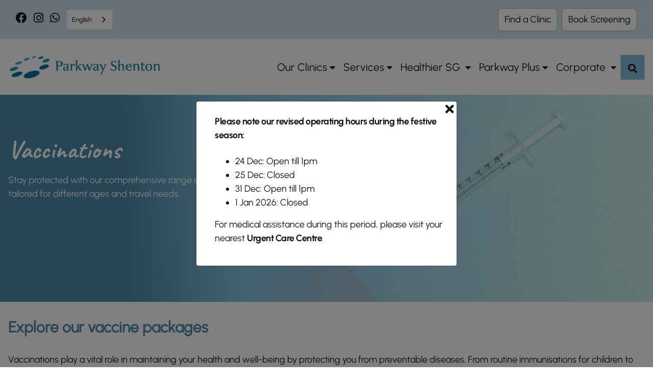

--- FILE ---
content_type: text/html; charset=utf-8
request_url: https://www.parkwayshenton.com.sg/services/vaccinations
body_size: 16334
content:
 <!DOCTYPE html> <html lang="en"> <head> <meta charset="utf-8" /> <meta name="viewport" content="width=device-width, initial-scale=1, shrink-to-fit=no"> <title>
	Vaccinations for children, adults and travellers | Parkway Shenton
</title> <!-- Favicons --> <link href="/ResourcePackages/PS/assets/dist/images/favicon.ico" rel="icon" type="image/x-icon"> <link rel="preload" as="style" href="/ResourcePackages/PS/assets/dist/css/all.css"> <link rel="stylesheet" type="text/css" href="/ResourcePackages/PS/assets/dist/css/all.css"> <link rel="preload" as="style" href="/ResourcePackages/PS/assets/dist/css/bootstrap.min.css"> <link rel="stylesheet" type="text/css" href="/ResourcePackages/PS/assets/dist/css/bootstrap.min.css"> <link rel="preload" as="script" href="/ResourcePackages/PS/assets/dist/js/jquery.min.js"> <script type="text/javascript" src="/ResourcePackages/PS/assets/dist/js/jquery.min.js"></script> <link rel="preload" as="script" href="/ResourcePackages/PS/assets/dist/js/jquery-ui.min.js"> <script type="text/javascript" src="/ResourcePackages/PS/assets/dist/js/jquery-ui.min.js"></script> <link rel="preload" as="script" href="/ResourcePackages/PS/assets/dist/js/popper.min.js"> <script type="text/javascript" src="/ResourcePackages/PS/assets/dist/js/popper.min.js"></script> <link rel="preload" as="script" href="/ResourcePackages/PS/assets/dist/js/bootstrap.min.js"> <script type="text/javascript" src="/ResourcePackages/PS/assets/dist/js/bootstrap.min.js"></script> <link rel="preload" as="script" href="/Scripts/PPADataLayer.js"> <script id="ppaScript" data-pagesite="ps" data-pagelang="en" type="text/javascript" src="/Scripts/PPADataLayer.js"></script>  <link rel="preload" as="style" href="/ResourcePackages/PS/assets/dist/css/main.css?v=20231221b639021116388224857"> <link rel="stylesheet" type="text/css" href="/ResourcePackages/PS/assets/dist/css/main.css?v=20231221b639021116388224857"> <link rel="preload" as="script" href="https://cdn.jsdelivr.net/npm/@elastic/app-search-javascript@8.2.0/dist/elastic_app_search.umd.js"> <script type="text/javascript" src="https://cdn.jsdelivr.net/npm/@elastic/app-search-javascript@8.2.0/dist/elastic_app_search.umd.js"></script> <link rel="preload" as="script" href="/ResourcePackages/PS/assets/dist/js/purify.min.js"> <script type="text/javascript" src="/ResourcePackages/PS/assets/dist/js/purify.min.js"></script> <link rel="preload" as="script" href="/ResourcePackages/PS/assets/dist/js/Mental.js"> <script type="text/javascript" src="/ResourcePackages/PS/assets/dist/js/Mental.js"></script> <link rel="preload" as="script" href="/ResourcePackages/PS/assets/dist/js/custom.js?v=20231226-b639021116388224857"> <script type="text/javascript" src="/ResourcePackages/PS/assets/dist/js/custom.js?v=20231226-b639021116388224857"></script> <link rel="preload" as="script" href="/Mvc/Scripts/GlobalSearchHeader/widget-script.js?v=20230213"> <script type="text/javascript" src="/Mvc/Scripts/GlobalSearchHeader/widget-script.js?v=20230213"></script> <script type="text/javascript" src="/ResourcePackages/PS/assets/dist/js/vimeoplayer.min.js" defer></script> <script type="text/javascript" src="/ResourcePackages/PS/assets/dist/js/crypto-js/core.min.js" defer></script> <script type="text/javascript" src="/ResourcePackages/PS/assets/dist/js/crypto-js/sha256.js" defer></script> <meta property="og:title" content="Vaccinations for children, adults and travellers | Parkway Shenton" /><meta property="og:description" content="Get recommended childhood immunisations, adult boosters and travel vaccines at Parkway Shenton. Convenient clinic locations and affordable prices. CHAS subsidies available." /><meta property="og:type" content="website" /><meta property="og:site_name" content="PS" /><script type="text/javascript">
(function(w,d,s,l,i){w[l]=w[l]||[];w[l].push({'gtm.start':

new Date().getTime(),event:'gtm.js'});var f=d.getElementsByTagName(s)[0],

j=d.createElement(s),dl=l!='dataLayer'?'&l='+l:'';j.async=true;j.src=

'https://www.googletagmanager.com/gtm.js?id='+i+dl;f.parentNode.insertBefore(j,f);

})(window,document,'script','dataLayer','GTM-M7PT4JM');
</script><script type="text/javascript">
try {
const moEngageAppId = 'V9PDWAZ7X4NJIYJFXRMK0FYO';
const moEngageDebugMode = 0;

!function(e,n,i,t,a,r,o,d){var s=e[a]=e[a]||[];if(s.invoked=0,s.initialised>0||s.invoked>0)return console.error("MoEngage Web SDK initialised multiple times. Please integrate the Web SDK only once!"),!1;e.moengage_object=a;var l={},g=function n(i){return function(){for(var n=arguments.length,t=Array(n),a=0;a<n;a++)t[a]=arguments[a];(e.moengage_q=e.moengage_q||[]).push({f:i,a:t})}},u=["track_event","add_user_attribute","add_first_name","add_last_name","add_email","add_mobile","add_user_name","add_gender","add_birthday","destroy_session","add_unique_user_id","moe_events","call_web_push","track","location_type_attribute"],m={onsite:["getData","registerCallback"]};for(var c in u)l[u[c]]=g(u[c]);for(var v in m)for(var f in m[v])null==l[v]&&(l[v]={}),l[v][m[v][f]]=g(v+"."+m[v][f]);r=n.createElement(i),o=n.getElementsByTagName("head")[0],r.async=1,r.src=t,o.appendChild(r),e.moe=e.moe||function(){return(s.invoked=s.invoked+1,s.invoked>1)?(console.error("MoEngage Web SDK initialised multiple times. Please integrate the Web SDK only once!"),!1):(d=arguments.length<=0?void 0:arguments[0],l)},r.addEventListener("load",function(){if(d)return e[a]=e.moe(d),e[a].initialised=e[a].initialised+1||1,!0}),r.addEventListener("error",function(){return console.error("Moengage Web SDK loading failed."),!1})}(window,document,"script","https://cdn.moengage.com/webpush/moe_webSdk.min.latest.js","Moengage");
  
Moengage = moe({
	app_id: moEngageAppId,
	debug_logs: moEngageDebugMode
});
} catch (e)
{
  console.error(e);
}
</script><style type="text/css" media="all">.footer-bottom .footer-links {text-align: left;}
.symptom-checker-container {display: none}
/*.search-box-container .selection-suggest:lang(zh){display: none;}*/</style><script type="text/javascript">
function toggleExternalLinkModal(isOpen, hrefLink) {
                    var modalObject = $("#external-confirm-popup-modal");
                    if (isOpen) {
                        var modalOptions = {
                            backdrop: "static",
                            focus: true,
                            keyboard: false,
                            show: true
                        };
						 $('.external-confirm-popup-modal .link-proceed').attr("href", hrefLink);
                        modalObject.modal(modalOptions);
                        return false;
                    }
                    modalObject.modal('hide');
                }

                $(document).ready(function () {
                    $(".external-confirm-popup-modal-close-button").on("click", function (e) {
                        toggleExternalLinkModal();
                    });
					$(".external-confirm-modal").on("click", function (e) {
						e.preventDefault();
						let hrefLink = $(this).attr('href');
                        toggleExternalLinkModal(true, hrefLink);
                    });
                });
</script><script type="text/javascript" src="https://cdn.weglot.com/weglot.min.js"></script><script type="text/javascript">
Weglot.initialize({
        api_key: 'wg_bbaa88b29387e0414f766c07daa58c3c9'
    });

//--- apply for subredirection /zh
//Weglot.on("switchersReady", function(initialLanguage) {
//	var lang = initialLanguage;

//---- apply non subredirection 
Weglot.on("languageChanged", function(newLang, prevLang) {
	var lang = newLang;
//----------------- Body-----------
	var element = document.getElementById('text-display-weglot');
	// Global Search
	var elementSearchGlobal = document.getElementById('globalSiteSearchBox');
	//Health Plus Main
	var elementHealthPlusSearchBox = document.getElementById('healthPlusSearchBox');
	// Find a doctors
	var elementFindDoctorSearchBox = document.getElementById('findDoctorSearchBox');
	// Find clinic
	var elementclinicLocationBox = document.getElementById('clinicLocationInput');
	// Conditions Diseases / Tests Treatments / Search results
	var elementAutoSearchBox = document.getElementById('autoSearchBox');
	if(lang == 'en'){
		element.style.display = "none";
		// Global Search
		elementSearchGlobal.placeholder = elementSearchGlobal.getAttribute('data-en-placeholder');
		//Health Plus Main
		if (typeof(elementHealthPlusSearchBox) != 'undefined' && elementHealthPlusSearchBox != null){
			elementHealthPlusSearchBox.placeholder = elementHealthPlusSearchBox.getAttribute('data-en-placeholder');
		}
		//Find a doctors
		else if (typeof(elementFindDoctorSearchBox) != 'undefined' && elementFindDoctorSearchBox != null){
			elementFindDoctorSearchBox.placeholder = elementFindDoctorSearchBox.getAttribute('data-en-placeholder');
		}
		//Find clinic
		else if (typeof(elementclinicLocationBox) != 'undefined' && elementclinicLocationBox != null){
			elementclinicLocationBox.placeholder = elementclinicLocationBox.getAttribute('data-en-placeholder');
		}
		//Conditions Diseases / Tests Treatments / Search results
		else if (typeof(elementAutoSearchBox) != 'undefined' && elementAutoSearchBox != null){
			elementAutoSearchBox.placeholder = elementAutoSearchBox.getAttribute('data-en-placeholder');
		}
	}
	else{
		element.style.display = "block";
		// Global Search
		elementSearchGlobal.placeholder = elementSearchGlobal.getAttribute('data-zh-placeholder');
		//Health Plus Main
		if (typeof(elementHealthPlusSearchBox) != 'undefined' && elementHealthPlusSearchBox != null){
			setInterval(function() {elementHealthPlusSearchBox.placeholder = elementHealthPlusSearchBox.getAttribute('data-zh-placeholder');}, 800);
		}
		//Find a doctors
		else if (typeof(elementFindDoctorSearchBox) != 'undefined' && elementFindDoctorSearchBox != null){
			setInterval(function() {elementFindDoctorSearchBox.placeholder = elementFindDoctorSearchBox.getAttribute('data-zh-placeholder');}, 800);
		}
		//Find clinic
		else if (typeof(elementclinicLocationBox) != 'undefined' && elementclinicLocationBox != null){
			elementclinicLocationBox.placeholder = elementclinicLocationBox.getAttribute('data-zh-placeholder');
		}
		//Conditions Diseases / Tests Treatments / Search results
		else if (typeof(elementAutoSearchBox) != 'undefined' && elementAutoSearchBox != null){
			setInterval(function() {elementAutoSearchBox.placeholder = elementAutoSearchBox.getAttribute('data-zh-placeholder');}, 800);
			
		}
	}
//-----------------End Body-----------

})
</script><style type="text/css" media="all">.green {
    color: #009933;
}

.blue {
    color: #007fa3;
}


@media (min-width: 992px) {
    .shing {
        flex: 0 0 50%;
        max-width: 50%;
    padding-right: 0;
    }
}

.row {
    margin-right: 0;
    margin-left: 0;
}</style><meta property="og:url" content="https://www.parkwayshenton.com.sg/services/vaccinations" /><link rel="canonical" href="https://www.parkwayshenton.com.sg/services/vaccinations" /><script type="application/json" id="sf-insight-metadata">
	{"contentMetadata":"{\"Id\":\"9fa679a3-a438-4f73-b413-56ae6c5800eb\",\"ContentType\":\"Page\",\"Title\":\"Vaccinations\",\"CanonicalTitle\":\"Vaccinations\",\"CanonicalUrl\":\"https://www.parkwayshenton.com.sg/services/vaccinations\",\"DefaultLanguage\":\"en\",\"CreatedOn\":\"2022-11-22T07:19:18.507Z\",\"ModifiedOn\":\"2025-12-19T01:00:10.52Z\",\"SiteName\":\"PS\",\"PageId\":\"9fa679a3-a438-4f73-b413-56ae6c5800eb\"}","videosMetadata":"[]"}
</script><script type="application/json" id="sf-insight-settings">
	{"apiServerUrl":"https://sg-api.insight.sitefinity.com","apiKey":"33e1b754-ae1d-388b-2525-0be2b08cc85a","applicationName":"Website","trackingCookieDomain":"","keepDecTrackingCookieOnTrackingConsentRejection":false,"slidingExpirationForTrackingCookie":false,"maxAgeForTrackingCookieInDays":365,"trackYouTubeVideos":true,"crossDomainTrackingEntries":["admin-parkwayshenton.parkwayhealth.local:909"],"strategy":"Persist|False","docsHrefTestExpressions":[".*\\/docs\\/.+\\.{1}.+((\\?|\\\u0026)sfvrsn=.+){1}$",".+((\\?|\\\u0026)sf_dm_key=.+){1}$"]}
</script><script type="text/javascript" src="/WebResource.axd?d=[base64]&amp;t=638687799360000000">

</script><script src="https://cdn.insight.sitefinity.com/sdk/sitefinity-insight-client.min.3.1.13.js" crossorigin="" async="async">

</script><meta name="description" content="Get recommended childhood immunisations, adult boosters and travel vaccines at Parkway Shenton. Convenient clinic locations and affordable prices. CHAS subsidies available." /></head> <body>  
<div id="Body_T032D92FF019_Col00" class="sf_colsIn main-header" data-sf-element="Container" data-placeholder-label="Main Header">


<!-- Google Tag Manager (noscript) -->

<noscript><iframe src=https://www.googletagmanager.com/ns.html?id=GTM-M7PT4JM

height="0" width="0" style="display:none;visibility:hidden"></iframe></noscript>

<!-- End Google Tag Manager (noscript) --><div id="Body_T032D92FF001_Col00" class="sf_colsIn header-top" data-sf-element="Container" data-placeholder-label="Header Top"><div id="Body_T032D92FF005_Col00" class="sf_colsIn container" data-sf-element="Container" data-placeholder-label="Header Top Container"><div class="row" data-sf-element="Row">
    <div id="Body_T032D92FF008_Col00" class="sf_colsIn col-lg-3 text-left" data-sf-element="Column 1" data-placeholder-label="Header Top Left Column">
<div class="sf-content-block" >
    <div ><div data-elastic-exclude="" class="head-social"><a class="lnk-crm-trigger" data-moe-eventname="Clicked_Menu_Facebook" title="Parkway Shenton Facebook" href="https://www.facebook.com/parkwayshenton/" target="_blank" rel="noopener noreferrer" data-sf-ec-immutable=""><em class="fab fa-facebook"></em></a>
<a class="lnk-crm-trigger" data-moe-eventname="Clicked_Menu_Instagram" title="Parkway Shenton Instagram" href="https://www.instagram.com/parkwayshentonsg " style="color: rgba(21, 21, 21, 1)" target="_blank" rel="noopener noreferrer" data-sf-ec-immutable=""><em class="fab fa-instagram"></em></a>
 <a class="lnk-crm-trigger" data-moe-eventname="Clicked_Menu_Whatsapp" title="Parkway Shenton Whatsapp" href="https://wa.me/message/RO34IKDDTVEKB1" target="_blank" rel="noopener noreferrer" data-sf-ec-immutable=""><em class="fab fa-whatsapp"></em></a>
</div></div>
</div>
    </div>
    <div id="Body_T032D92FF008_Col01" class="sf_colsIn col-lg-9 top-links" data-sf-element="Column 2" data-placeholder-label="Header Top Right Column">
<div class="sf-content-block" >
    <div ><ul data-elastic-exclude="" class="btnList">
 <li><a href="/find-a-clinic?page=1&amp;cta=StickyButton" data-event-desc="Header navigation widget - Find a Clinic" data-event-name="select_content" class="lnk-eventdl-trigger lnk-crm-trigger" data-event-title="header_navigation" data-sf-ec-immutable="" data-moe-eventname="Clicked_StickyButton_Find_a_Clinic">Find a Clinic</a></li><li><a href="/make-an-appointment?cta=StickyButton" data-event-desc="Header navigation widget - Make an Appointment" data-event-name="select_content" class="lnk-eventdl-trigger lnk-crm-trigger" data-event-title="appointment" data-sf-ec-immutable="" data-moe-eventname="Clicked_StickyButton_Book_A_Health_Screening">Book Screening</a></li></ul></div>
</div>
    </div>
</div>

</div>

</div>
<div id="Body_T032D92FF002_Col00" class="sf_colsIn header-bottom" data-sf-element="Container" data-placeholder-label="Header Bottom"><div id="Body_T032D92FF006_Col00" class="sf_colsIn container" data-sf-element="Container" data-placeholder-label="Header Bottom Container">
<div class="sf-content-block" >
    <div ><nav data-elastic-exclude="" class="navbar navbar-expand-lg"><a class="navbar-brand logo" title="Parkway Shenton" href="/"><img src="/images/default-source/default-album/logo.png?sfvrsn=217f77b1_1" alt="Parkway Shenton"></a>
 <span id="search-trigger-m" class="search-trigger-m d-block-inline d-lg-none  ml-auto"><em class="fa fa-search"></em></span>
 <button class="navbar-toggler collapsed" type="button" data-toggle="collapse" data-target="#navbar-ps">
 <span id="toggle" class="navbar-toggler-icon">
 <div class="one"></div><div class="two"></div><div class="three"></div></span>
 </button><div class="navbar-collapse collapse" id="navbar-ps"><ul class="navbar-nav flex-wrap ml-auto"><li class="nav-item dropdown"><a class="nav-link" href="/find-a-clinic?cta=Header" data-sf-ec-immutable="">Our Clinics</a>
 <span class="m-dropdown-toggle fa"></span><div class="dropdown-menu"><a class="dropdown-item" href="/doctors/find-a-doctor?cta=Header" data-sf-ec-immutable="">Find a Doctor</a>
 </div></li><li class="nav-item dropdown"><a class="nav-link" href="/services?cta=Header" data-sf-ec-immutable="">Services</a>
 <span class="m-dropdown-toggle fa"></span><div class="dropdown-menu"><a class="dropdown-item" href="/services/general-practitioner?cta=Header" data-sf-ec-immutable="">GP Services</a>
 <a class="dropdown-item" href="/services/traditional-chinese-medicine?cta=Header" data-sf-ec-immutable="">Integrative Care with TCM</a>
 
 <a class="dropdown-item" href="/services/vaccinations?cta=Header" data-sf-ec-immutable="">Vaccinations</a>
 <a class="dropdown-item" href="/services/vaccinations/child-vaccinations-developmental-screening" data-sf-ec-immutable="">Child Vaccinations and Developmental Screening</a>
 <a class="dropdown-item" href="/services/health-screening?cta=Header" data-sf-ec-immutable="">Health Screening</a>
 <a class="dropdown-item" href="/services/medical-weight-management-programme">Weight Management</a>
 <a class="dropdown-item" href="/services/parkway-medical-aesthetics?cta=Header" data-sf-ec-immutable="">Parkway Medical Aesthethics</a>
 <a class="dropdown-item" href="/services/teleconsult?cta=Header" data-sf-ec-immutable="">TeleConsult</a>
 <a class="dropdown-item" href="/services/parkway-home-care?cta=Header" data-sf-ec-immutable="">Parkway Home Care</a>
 <a class="dropdown-item" href="/services/parkway-emergency?cta=Header" data-sf-ec-immutable="">Parkway Emergency (Ambulance &amp; Medical Transport)</a>
 
 </div></li><li class="nav-item dropdown"><a class="nav-link" href="/healthier-sg?cta=Header" data-sf-ec-immutable="">Healthier SG </a>
 <span class="m-dropdown-toggle fa"></span><div class="dropdown-menu"><a class="dropdown-item" href="/government-subsidies?cta=Header" data-sf-ec-immutable="">Subsidies</a>
 </div></li><li class="nav-item dropdown"><a class="nav-link" href="/parkway-plus?cta=Header" data-sf-ec-immutable="">Parkway Plus</a>
 <span class="m-dropdown-toggle fa"></span><div class="dropdown-menu"><a class="dropdown-item" href="/myhealth360?cta=Header" data-sf-ec-immutable="">MyHealth360 App</a>
 
 </div></li><li class="nav-item dropdown"><a class="nav-link" href="/corporate-services?cta=Header" data-sf-ec-immutable="">Corporate </a>
 <span class="m-dropdown-toggle fa"></span><div class="dropdown-menu"><a class="dropdown-item" href="/corporate-services/corporate-health-services?cta=Header" data-sf-ec-immutable="">Corporate Health Services</a>
 
 <a class="dropdown-item" href="/corporate-services/milestones?cta=Header" data-sf-ec-immutable="">Our Milestone Projects</a>
 <a class="dropdown-item" href="/why-choose-us/shenton-story?cta=Header" data-sf-ec-immutable="">Shenton Story</a>
 </div></li><li class="nav-item"><span id="search-trigger" class="nav-link search-trigger d-none d-lg-block"><em class="fa fa-search"></em></span></li></ul></div></nav></div>
</div>    <div data-elastic-exclude id="searchContainer" class="search-box-container"
         data-isrender="true"
         data-keywordTitle="Popular keywords"
         data-listViewAll="View all results"
         data-searchKey="search-x3d6guzfawrnj5ggoyr1mg8c"
         data-endpointBase="https://parkway-elastic-production.ent.ap-southeast-1.aws.found.io"
         data-engineName="production-site-pages-ps"
         data-redirect="/global-search?globalSiteSearchBox={0}"
         data-minLength="3"
         data-maxDesktop="5"
         data-maxMobile="3"
         data-sessionKey="global-page-search"
         data-elasticLanguage="EN"
         data-suggestKeywords="Clinic,Health Screening,Health Services,COVID-19,MyHealth360">
        <div class="container">
            <div class="row">
                <div class="col-lg-9 col-xl-8 ml-auto searchbar">
                    <div class="search-box-control">
                        <form id="globalSiteSearchForm" action="/api/GlobalApi/GlobalSearchRediect" method="POST">
                            <span tabindex="-1" class="gbl-searchbox-textcontrol" style="width: 100%;">
                                <input class="custom-input" id="globalSiteSearchBox" name="globalSiteSearchBox" data-wg-notranslate type="text"
                                       placeholder="Search for a location, doctors name or service"
                                       data-zh-placeholder="搜索地点、医生姓名或服务 (仅支持英文关键词)"
                                       data-en-placeholder="Search for a location, doctors name or service" autocomplete="off">
                                <span unselectable="on" class="custom-clear close" title="clear" role="button" tabindex="-1"><span aria-hidden="true">&times;</span></span>
                                <button id="globalSiteSearchBoxSubmit" type="button" class="primary_btn search-btn"><i class="fas fa-search"></i></button>
                            </span>
                            <input type="hidden" name="RedirectUrl" value="/global-search?globalSiteSearchBox={0}" />
                        </form>
                    </div>
                </div>
            </div>
        </div>
    </div>

</div>

</div>

</div>
<div id="Body_T032D92FF003_Col00" class="sf_colsIn main-body" data-sf-element="Container" data-placeholder-label="Main Body"><div id="Body_TAA5690FE001_Col00" class="sf_colsIn" data-sf-element="Container" data-placeholder-label="Wide Row 1"><div id="Body_C001_Col00" class="sf_colsIn banner gradient-blue" data-sf-element="Container" data-placeholder-label="Full Width Banner">
<div class="sf-content-block" >
    <div ><img class="d-none d-lg-block" title="Vaccinations in Singapore" alt="Vaccinations in Singapore" src="https://cdn-assets-eu.frontify.com/s3/frontify-enterprise-files-eu/eyJwYXRoIjoiaWhoLWhlYWx0aGNhcmUtYmVyaGFkXC9maWxlXC9Tajl3UXd1UmZXZjZlalE4VHJBUS5qcGcifQ:ihh-healthcare-berhad:bD-zJU2P93ufJkqbfKBa19mFIUqltpN3Anw-x-NrCSk" data-sf-ec-immutable="" /><img class="d-block d-lg-none" title="Vaccinations in Singapore" alt="Vaccinations in Singapore" src="https://cdn-assets-eu.frontify.com/s3/frontify-enterprise-files-eu/eyJwYXRoIjoiaWhoLWhlYWx0aGNhcmUtYmVyaGFkXC9maWxlXC9Tajl3UXd1UmZXZjZlalE4VHJBUS5qcGcifQ:ihh-healthcare-berhad:bD-zJU2P93ufJkqbfKBa19mFIUqltpN3Anw-x-NrCSk" data-sf-ec-immutable="" /><div class="item"><div class="container"><div class="info"><h1 class="h1 text-white mb-3">Vaccinations</h1><p>Stay protected with our comprehensive range of vaccinations, tailored for different ages and travel needs.</p></div></div></div></div>
</div>
</div>

</div>
<div id="Body_TAA5690FE002_Col00" class="sf_colsIn container content-margin" data-sf-element="Container" data-placeholder-label="Container">
<div class="sf-content-block" >
    <div ><h2 class="text-blue">Explore our vaccine packages</h2><p>Vaccinations play a vital role in maintaining your health and well-being by protecting you from preventable diseases. From routine immunisations for children to booster shots for adults and travellers, we offer a wide selection of vaccines tailored to meet your needs. </p><p>Recommended vaccinations may vary based on your age, health conditions, or prior immunity. Whether you&rsquo;re over 65, pregnant, or have specific medical conditions, we&rsquo;re here to ensure you receive the right vaccines to safeguard you and your family.
</p><ul class="nav nav-pills" id="operatinghour-tab" role="tablist"><li class="nav-item"><a class="nav-link active" id="st-tab-0" data-toggle="tab" href="#st-tab-pane-0" role="tab" aria-controls="st-tab-pane-0" aria-selected="true" data-sf-ec-immutable="">Child vaccinations</a>
 </li><li class="nav-item"><a class="nav-link" id="st-tab-1" data-toggle="tab" href="#st-tab-pane-1" role="tab" aria-controls="st-tab-pane-1" aria-selected="false" data-sf-ec-immutable="">Adult vaccinations</a>
 </li><li class="nav-item"><a class="nav-link" id="st-tab-2" data-toggle="tab" href="#st-tab-pane-2" role="tab" aria-controls="st-tab-pane-2" aria-selected="false" data-sf-ec-immutable="">Travel vaccinations</a>
 </li></ul><div class="tab-content clearfix" id="operatinghour-tab-content"><div class="tab-pane fade active show" id="st-tab-pane-0" role="tabpanel" aria-labelledby="st-tab-0"><div class="operating-hour-slot"><h3>Child vaccinations</h3><table class="datatable k-table" style="display:block;overflow-x:auto;"><tbody><tr><td style="border-bottom:1px solid #E2E2E3;padding:0.75rem 0.75rem 0.75rem 0;width:60%;"><strong>Vaccine</strong></td><td style="border-bottom:1px solid #E2E2E3;padding:0.75rem 0.75rem 0.75rem 0;width:20%;"><strong>Walk-in price (per dose)</strong></td><td style="border-bottom:1px solid #E2E2E3;padding:0.75rem 0.75rem 0.75rem 0;width:20%;"><strong>Package price (available at <a href="/find-a-clinic/detail/parkway-shenton-medical-clinic-esplanade-mrt" data-sf-ec-immutable="">Esplanade MRT</a>, <a href="/find-a-clinic/detail/parkway-shenton-medical-clinic-bedok-central" data-sf-ec-immutable="">Bedok</a> &amp; <a href="/find-a-clinic/detail/parkway-shenton-medical-clinic-harbourfront" data-sf-ec-immutable="">Harbourfront</a> clinics)</strong></td></tr><tr><td style="border-bottom:1px solid #E2E2E3;padding:0.75rem 0.75rem 0.75rem 0;">5-in-1 <a href="/services/vaccinations/dtap" data-sf-ec-immutable="">Diphtheria, Tetanus, Pertussis</a> (DTaP), <a href="/services/vaccinations/haemophilus-influenzae-type-b" data-sf-ec-immutable="">Haemophilus Influenza Type B</a> (Hib), <a href="/services/vaccinations/polio" data-sf-ec-immutable="">Polio</a> <span class="green">✔</span></td><td style="border-bottom:1px solid #E2E2E3;padding:0.75rem 0.75rem 0.75rem 0;">$109 </td><td style="border-bottom:1px solid #E2E2E3;padding:0.75rem 0.75rem 0.75rem 0;">$109 </td></tr><tr><td style="border-bottom:1px solid #E2E2E3;padding:0.75rem 0.75rem 0.75rem 0;">6-in-1 <a href="/services/vaccinations/dtap" data-sf-ec-immutable="">Diphtheria, Tetanus, Pertussis</a> (DTaP), <a href="/services/vaccinations/haemophilus-influenzae-type-b" data-sf-ec-immutable="">Haemophilus Influenza Type B</a> (Hib), <a href="/services/vaccinations/polio" data-sf-ec-immutable="">Polio</a>, <a href="/services/vaccinations/hepatitis-b" data-sf-ec-immutable="">Hepatitis B</a> <span class="green">✔</span></td><td style="border-bottom:1px solid #E2E2E3;padding:0.75rem 0.75rem 0.75rem 0;">$130</td><td style="border-bottom:1px solid #E2E2E3;padding:0.75rem 0.75rem 0.75rem 0;">$130</td></tr><tr><td style="border-bottom:1px solid #E2E2E3;padding:0.75rem 0.75rem 0.75rem 0;"><a href="/services/vaccinations/dengue" data-sf-ec-immutable="">Dengue</a></td><td style="border-bottom:1px solid #E2E2E3;padding:0.75rem 0.75rem 0.75rem 0;">$180</td><td style="border-bottom:1px solid #E2E2E3;padding:0.75rem 0.75rem 0.75rem 0;">$180<br />$520 (for 3 doses)</td></tr><tr><td style="border-bottom:1px solid #E2E2E3;padding:0.75rem 0.75rem 0.75rem 0;"><a href="/services/vaccinations/hepatitis-a" data-sf-ec-immutable="">Hepatitis A</a> (child)<strong class="blue">^</strong></td><td style="border-bottom:1px solid #E2E2E3;padding:0.75rem 0.75rem 0.75rem 0;">$70<br />$128 (for 2 doses)</td><td style="border-bottom:1px solid #E2E2E3;padding:0.75rem 0.75rem 0.75rem 0;">$70</td></tr><tr><td style="border-bottom:1px solid #E2E2E3;padding:0.75rem 0.75rem 0.75rem 0;"><a href="/services/vaccinations/hpv-child/" data-sf-ec-immutable="">Human papillomavirus</a> (HPV9 Gardasil 9)<strong class="blue">^</strong></td><td style="border-bottom:1px solid #E2E2E3;padding:0.75rem 0.75rem 0.75rem 0;">$270<br />$486 (for 2 doses)<br />$718 (for 3 doses)</td><td style="border-bottom:1px solid #E2E2E3;padding:0.75rem 0.75rem 0.75rem 0;">$270<br />$486 (for 2 doses)<br />$718 (for 3 doses)</td></tr><tr><td style="border-bottom:1px solid #E2E2E3;padding:0.75rem 0.75rem 0.75rem 0;"><a href="/services/vaccinations/hpv-child" data-sf-ec-immutable="">Human papillomavirus</a> (HPV2 Cervarix, for females only) <span class="green">✔</span></td><td style="border-bottom:1px solid #E2E2E3;padding:0.75rem 0.75rem 0.75rem 0;">$160</td><td style="border-bottom:1px solid #E2E2E3;padding:0.75rem 0.75rem 0.75rem 0;">$160<br />$268 (for 2 doses)<br />$398 (for 3 doses) </td></tr><tr><td style="border-bottom:1px solid #E2E2E3;padding:0.75rem 0.75rem 0.75rem 0;"><a href="/services/vaccinations/influenza" data-sf-ec-immutable="">Influenza / flu (quadrivalent)</a> <span class="green">✔</span></td><td style="border-bottom:1px solid #E2E2E3;padding:0.75rem 0.75rem 0.75rem 0;">$43.50</td><td style="border-bottom:1px solid #E2E2E3;padding:0.75rem 0.75rem 0.75rem 0;">$28</td></tr><tr><td style="border-bottom:1px solid #E2E2E3;padding:0.75rem 0.75rem 0.75rem 0;">Intranasal influenza (FluMist Trivalent)</td><td style="border-bottom:1px solid #E2E2E3;padding:0.75rem 0.75rem 0.75rem 0;">&mdash;</td><td style="border-bottom:1px solid #E2E2E3;padding:0.75rem 0.75rem 0.75rem 0;">$50 (Only available at <a href="/find-a-clinic/detail/parkway-shenton-medical-clinic-esplanade-mrt" data-sf-ec-immutable="">Esplanade MRT</a>)</td></tr><tr><td style="border-bottom:1px solid #E2E2E3;padding:0.75rem 0.75rem 0.75rem 0;"><a href="/services/vaccinations/mmr" data-sf-ec-immutable="">Measles, Mumps and Rubella</a> (MMR) <span class="green">✔</span></td><td style="border-bottom:1px solid #E2E2E3;padding:0.75rem 0.75rem 0.75rem 0;">$55</td><td style="border-bottom:1px solid #E2E2E3;padding:0.75rem 0.75rem 0.75rem 0;">$55<br />$66 (for 2 doses)</td></tr><tr><td style="border-bottom:1px solid #E2E2E3;padding:0.75rem 0.75rem 0.75rem 0;"><a href="/services/vaccinations/mmr" data-sf-ec-immutable="">Measles, Mumps and Rubella</a> (MMR), <a href="/services/vaccinations/chicken-pox" data-sf-ec-immutable="">Varicella</a> (chickenpox) <span class="green">✔</span></td><td style="border-bottom:1px solid #E2E2E3;padding:0.75rem 0.75rem 0.75rem 0;">$170</td><td style="border-bottom:1px solid #E2E2E3;padding:0.75rem 0.75rem 0.75rem 0;">$170<br />$298 (for 2 doses)</td></tr><tr><td style="border-bottom:1px solid #E2E2E3;padding:0.75rem 0.75rem 0.75rem 0;"><a href="/services/vaccinations/pneumococcal-disease" data-sf-ec-immutable="">Pneumococcal conjugate</a> (PCV13) <span class="green">✔</span></td><td style="border-bottom:1px solid #E2E2E3;padding:0.75rem 0.75rem 0.75rem 0;">$215 </td><td style="border-bottom:1px solid #E2E2E3;padding:0.75rem 0.75rem 0.75rem 0;">$215 </td></tr><tr><td style="border-bottom:1px solid #E2E2E3;padding:0.75rem 0.75rem 0.75rem 0;"><a href="/services/vaccinations/pneumococcal-disease" data-sf-ec-immutable="">Pneumococcal conjugate</a> (PCV15)<strong class="blue">^</strong></td><td style="border-bottom:1px solid #E2E2E3;padding:0.75rem 0.75rem 0.75rem 0;">$235</td><td style="border-bottom:1px solid #E2E2E3;padding:0.75rem 0.75rem 0.75rem 0;">$235</td></tr><tr><td style="border-bottom:1px solid #E2E2E3;padding:0.75rem 0.75rem 0.75rem 0;"><a href="/services/vaccinations/pneumococcal-disease" data-sf-ec-immutable="">Pneumococcal conjugate</a> (PCV20)<strong class="blue">^</strong></td><td style="border-bottom:1px solid #E2E2E3;padding:0.75rem 0.75rem 0.75rem 0;">$215<br />$788 (for 4 doses)</td><td style="border-bottom:1px solid #E2E2E3;padding:0.75rem 0.75rem 0.75rem 0;">$215</td></tr><tr><td style="border-bottom:1px solid #E2E2E3;padding:0.75rem 0.75rem 0.75rem 0;">Rotavirus<strong class="blue">^</strong></td><td style="border-bottom:1px solid #E2E2E3;padding:0.75rem 0.75rem 0.75rem 0;">$140<br />$218 (for 2 doses)</td><td style="border-bottom:1px solid #E2E2E3;padding:0.75rem 0.75rem 0.75rem 0;">$140<br />$218 (for 2 doses)</td></tr><tr><td style="border-bottom:1px solid #E2E2E3;padding:0.75rem 0.75rem 0.75rem 0;"><a href="/services/vaccinations/tdap" data-sf-ec-immutable="">Tetanus, Reduced Diphtheria, Pertussis</a> (Tdap) <span class="green">✔</span></td><td style="border-bottom:1px solid #E2E2E3;padding:0.75rem 0.75rem 0.75rem 0;">$60</td><td style="border-bottom:1px solid #E2E2E3;padding:0.75rem 0.75rem 0.75rem 0;">$60</td></tr><tr><td style="border-bottom:1px solid #E2E2E3;padding:0.75rem 0.75rem 0.75rem 0;"><a href="/services/vaccinations/chicken-pox" data-sf-ec-immutable="">Varicella</a> (chickenpox) <span class="green">✔</span></td><td style="border-bottom:1px solid #E2E2E3;padding:0.75rem 0.75rem 0.75rem 0;">$104</td><td style="border-bottom:1px solid #E2E2E3;padding:0.75rem 0.75rem 0.75rem 0;">$104<br />$180 (for 2 doses)</td></tr></tbody></table><p class="green">✔ Fully-subsidised ($0) for Singaporean children under the <a href="/services/vaccinations/child-vaccinations-developmental-screening" data-sf-ec-immutable="" class="green">National Childhood Immunisation Schedule</a><br /><span class="blue"><strong>^</strong> Payable using the child&rsquo;s Child Development Account (CDA)</span></p><p>&nbsp;</p><p><strong>Add-on Packages</strong></p><table width="100%" class="datatable k-table" style="display:block;overflow-x:auto;"><tbody><tr><td width="20%" style="border-bottom:1px solid #E2E2E3;padding:0.75rem 0.75rem 0.75rem 0;"><strong>Vaccine Package</strong></td><td width="60%" style="border-bottom:1px solid #E2E2E3;padding:0.75rem 0.75rem 0.75rem 0;"><strong>Package inclusions</strong></td><td width="20%" style="border-bottom:1px solid #E2E2E3;padding:0.75rem 0.75rem 0.75rem 0;"><strong>Nett package price</strong></td></tr><tr><td style="border-bottom:1px solid #E2E2E3;padding:0.75rem 0.75rem 0.75rem 0;">2 - 6 months package<strong class="blue">^</strong></td><td style="border-bottom:1px solid #E2E2E3;padding:0.75rem 1.75rem 0.75rem 0;"><p><strong>Age 2 months:</strong><br />6-in-1 (DTaP, Hib, Polio, Hepatitis B) + PCV20 + Rotavirus + Childhood Developmental Screening</p><p><strong>Age 4 months:</strong><br />5-in-1 (DTaP, Hib, Polio) + PCV20 + Rotavirus + Childhood Developmental Screening</p><p><strong>Age 6 months:</strong><br />6-in-1 (DTaP, Hib, Polio, Hepatitis B) + PCV20 + Childhood Developmental Screening</p></td><td style="border-bottom:1px solid #E2E2E3;padding:0.75rem 0.75rem 0.75rem 0;">$1,198 </td></tr><tr><td style="border-bottom:1px solid #E2E2E3;padding:0.75rem 0.75rem 0.75rem 0;">12 - 18 months package<strong class="blue">^</strong></td><td style="border-bottom:1px solid #E2E2E3;padding:0.75rem 0.75rem 0.75rem 0;"><p><strong>Age 12 months:</strong><br />MMR + Varicella + PCV20 + Hepatitis A + Childhood Developmental Screening</p><p><strong>Age 15 months:</strong><br />MMRV + Influenza</p><p><strong>Age 18 months:</strong><br />5-in-1 (DTaP, Hib, Polio) + Influenza + Hepatitis A</p></td><td style="border-bottom:1px solid #E2E2E3;padding:0.75rem 0.75rem 0.75rem 0;">$798</td></tr></tbody></table><p class="blue"><strong>^</strong> Payable using the child&rsquo;s Child Development Account (CDA)</p><div style="margin-top:0;margin:2rem 0;padding:1rem;border-radius:8px;background:#F4CC93;"><strong>Note</strong>: Child vaccination services are available at our clinics at <a href="https://www.parkwayshenton.com.sg/find-a-clinic/detail/parkway-shenton-medical-clinic-buangkok-mrt" data-sf-ec-immutable="">Buangkok MRT</a>, <a href="https://www.parkwayshenton.com.sg/find-a-clinic/detail/parkway-shenton-medical-clinic-clementi-central" data-sf-ec-immutable="">Clementi Central</a>, <a href="https://www.parkwayshenton.com.sg/find-a-clinic/detail/parkway-shenton-medical-clinic-serangoon-central" data-sf-ec-immutable="">Serangoon Central</a>, <a href="https://www.parkwayshenton.com.sg/find-a-clinic/detail/parkway-shenton-medical-clinic-tampines-west" data-sf-ec-immutable="">Tampines West</a>, <a href="https://www.parkwayshenton.com.sg/find-a-clinic/detail/parkway-shenton-medical-clinic-tembeling-centre" data-sf-ec-immutable="">Tembeling Centre</a>, <a href="https://www.parkwayshenton.com.sg/find-a-clinic/detail/parkway-shenton-medical-clinic-yishun-central" data-sf-ec-immutable="">Yishun Central</a> and <a href="/find-a-clinic/detail/parkway-shenton-medical-clinic-harbourfront" data-sf-ec-immutable="">Harbourfront</a>.
 </div><a href="/services/vaccinations/child-vaccinations-developmental-screening" class="btn-blue" data-sf-ec-immutable="" style="display:block;">Learn more about Child Vaccinations</a>
 </div></div><!------- 2nd Tab - Adult Vaccine --------->
 <div class="tab-pane fade" id="st-tab-pane-1" role="tabpanel" aria-labelledby="st-tab-1"><div class="operating-hour-slot"><h3>Adult vaccinations</h3><table class="datatable k-table" style="display:block;overflow-x:auto;"><tbody><tr><td style="border-bottom:1px solid #E2E2E3;padding:0.75rem 0.75rem 0.75rem 0;width:60%;"><strong>Vaccine</strong></td><td style="border-bottom:1px solid #E2E2E3;padding:0.75rem 0.75rem 0.75rem 0;width:20%;"><strong>Walk-in price (per dose)</strong></td><td style="border-bottom:1px solid #E2E2E3;padding:0.75rem 0.75rem 0.75rem 0;width:20%;"><strong>Package price (available at <a href="/find-a-clinic/detail/parkway-shenton-medical-clinic-esplanade-mrt" data-sf-ec-immutable="">Esplanade MRT</a>, <a href="/find-a-clinic/detail/ang-mo-kio-family-medicine-clinic" data-sf-ec-immutable="">Ang Mo Kio</a>, <a href="/find-a-clinic/detail/parkway-shenton-medical-clinic-bedok-central" data-sf-ec-immutable="">Bedok</a>, <a href="/find-a-clinic/detail/parkway-shenton-medical-clinic-harbourfront" data-sf-ec-immutable="">Harbourfront</a> &amp; <a href="/find-a-clinic/detail/parkway-shenton-medical-clinic-jurong-gateway" data-sf-ec-immutable="">Jurong Gateway</a> clinics)</strong></td></tr><!-- <tr>
                        <td style="border-bottom:1px solid #E2E2E3;padding:0.75rem 0.75rem 0.75rem 0;">5-in-1 <a href="/services/vaccinations/dtap" data-sf-ec-immutable="">Diphtheria, Tetanus, Pertussis</a> (DTaP), <a href="/services/vaccinations/haemophilus-influenzae-type-b" data-sf-ec-immutable="">Haemophilus Influenza Type B</a> (Hib), <a href="/services/vaccinations/polio" data-sf-ec-immutable="">Polio</a> </td>
                        <td style="border-bottom:1px solid #E2E2E3;padding:0.75rem 0.75rem 0.75rem 0;">$109 </td>
                        <td style="border-bottom:1px solid #E2E2E3;padding:0.75rem 0.75rem 0.75rem 0;">$109 </td>
                    </tr><tr>
                        <td style="border-bottom:1px solid #E2E2E3;padding:0.75rem 0.75rem 0.75rem 0;">6-in-1 <a href="/services/vaccinations/dtap" data-sf-ec-immutable="">Diphtheria, Tetanus, Pertussis</a> (DTaP), <a href="/services/vaccinations/haemophilus-influenzae-type-b" data-sf-ec-immutable="">Haemophilus Influenza Type B</a> (Hib), <a href="/services/vaccinations/polio" data-sf-ec-immutable="">Polio</a>, <a href="/services/vaccinations/hepatitis-b" data-sf-ec-immutable="">Hepatitis B</a> </td>
                        <td style="border-bottom:1px solid #E2E2E3;padding:0.75rem 0.75rem 0.75rem 0;">$130.80 </td>
                        <td style="border-bottom:1px solid #E2E2E3;padding:0.75rem 0.75rem 0.75rem 0;">$130.80 </td>
                    </tr>-->
 <tr><td style="border-bottom:1px solid #E2E2E3;padding:0.75rem 0.75rem 0.75rem 0;"><a href="/services/vaccinations/dengue" data-sf-ec-immutable="">Dengue</a></td><td style="border-bottom:1px solid #E2E2E3;padding:0.75rem 0.75rem 0.75rem 0;">$180</td><td style="border-bottom:1px solid #E2E2E3;padding:0.75rem 0.75rem 0.75rem 0;">$180<br />$520 (for 3 doses)</td></tr><tr><td style="border-bottom:1px solid #E2E2E3;padding:0.75rem 0.75rem 0.75rem 0;"><a href="/services/vaccinations/hepatitis-a" data-sf-ec-immutable="">Hepatitis A</a> (adult)</td><td style="border-bottom:1px solid #E2E2E3;padding:0.75rem 0.75rem 0.75rem 0;">$100 <!--Please call clinic to enquire--></td><td style="border-bottom:1px solid #E2E2E3;padding:0.75rem 0.75rem 0.75rem 0;">$100<br />$138 (for 2 doses)</td></tr><tr><td style="border-bottom:1px solid #E2E2E3;padding:0.75rem 0.75rem 0.75rem 0;"><a href="/services/vaccinations/hepatitis-b" data-sf-ec-immutable="">Hepatitis B</a> (adult)<span class="green">*</span></td><td style="border-bottom:1px solid #E2E2E3;padding:0.75rem 0.75rem 0.75rem 0;">$55</td><td style="border-bottom:1px solid #E2E2E3;padding:0.75rem 0.75rem 0.75rem 0;">$55<br />$142 (for 3 doses)</td></tr><tr><td style="border-bottom:1px solid #E2E2E3;padding:0.75rem 0.75rem 0.75rem 0;">Hepatitis A &amp; B</td><td style="border-bottom:1px solid #E2E2E3;padding:0.75rem 0.75rem 0.75rem 0;">$128 <!--Please call clinic to enquire--></td><td style="border-bottom:1px solid #E2E2E3;padding:0.75rem 0.75rem 0.75rem 0;">$128<br />$298 (for 3 doses)</td></tr><tr><td style="border-bottom:1px solid #E2E2E3;padding:0.75rem 0.75rem 0.75rem 0;"><a href="/services/vaccinations/hpv/" data-sf-ec-immutable="">Human papillomavirus</a> (HPV9 Gardasil 9)</td><td style="border-bottom:1px solid #E2E2E3;padding:0.75rem 0.75rem 0.75rem 0;">$270<br />$718 (for 3 doses)</td><td style="border-bottom:1px solid #E2E2E3;padding:0.75rem 0.75rem 0.75rem 0;">$270<br />$718 (for 3 doses)</td></tr><tr><td style="border-bottom:1px solid #E2E2E3;padding:0.75rem 0.75rem 0.75rem 0;"><a href="/services/vaccinations/hpv/" data-sf-ec-immutable="">Human papillomavirus</a> (HPV2 Cervarix)<span class="green">*</span></td><td style="border-bottom:1px solid #E2E2E3;padding:0.75rem 0.75rem 0.75rem 0;">$160</td><td style="border-bottom:1px solid #E2E2E3;padding:0.75rem 0.75rem 0.75rem 0;">$160<br />$398 (for 3 doses) </td></tr><tr><td style="border-bottom:1px solid #E2E2E3;padding:0.75rem 0.75rem 0.75rem 0;"><a href="/services/vaccinations/influenza" data-sf-ec-immutable="">Influenza / flu (quadrivalent)</a> <span class="green">*</span></td><td style="border-bottom:1px solid #E2E2E3;padding:0.75rem 0.75rem 0.75rem 0;">$43.50</td><td style="border-bottom:1px solid #E2E2E3;padding:0.75rem 0.75rem 0.75rem 0;">$28</td></tr><tr><td style="border-bottom:1px solid #E2E2E3;padding:0.75rem 0.75rem 0.75rem 0;">Intranasal influenza (FluMist Trivalent)</td><td style="border-bottom:1px solid #E2E2E3;padding:0.75rem 0.75rem 0.75rem 0;">&mdash;</td><td style="border-bottom:1px solid #E2E2E3;padding:0.75rem 0.75rem 0.75rem 0;">$50 (Only available at <a href="/find-a-clinic/detail/parkway-shenton-medical-clinic-esplanade-mrt" data-sf-ec-immutable="">Esplanade MRT</a>)</td></tr><tr><td style="border-bottom:1px solid #E2E2E3;padding:0.75rem 0.75rem 0.75rem 0;"><a href="/services/vaccinations/mmr" data-sf-ec-immutable="">Measles, Mumps and Rubella</a> (MMR)<span class="green">*</span></td><td style="border-bottom:1px solid #E2E2E3;padding:0.75rem 0.75rem 0.75rem 0;">$55</td><td style="border-bottom:1px solid #E2E2E3;padding:0.75rem 0.75rem 0.75rem 0;">$55<br />$66 (for 2 doses)</td></tr><tr><td style="border-bottom:1px solid #E2E2E3;padding:0.75rem 0.75rem 0.75rem 0;"><a href="/services/vaccinations/mmr" data-sf-ec-immutable="">Measles, Mumps and Rubella</a> (MMR), <a href="/services/vaccinations/chicken-pox" data-sf-ec-immutable="">Varicella</a> (chickenpox)<span class="green">*</span></td><td style="border-bottom:1px solid #E2E2E3;padding:0.75rem 0.75rem 0.75rem 0;">$170</td><td style="border-bottom:1px solid #E2E2E3;padding:0.75rem 0.75rem 0.75rem 0;">$170<br />$298 (for 2 doses)</td></tr><tr><td style="border-bottom:1px solid #E2E2E3;padding:0.75rem 0.75rem 0.75rem 0;"><a href="/services/vaccinations/pneumococcal-disease" data-sf-ec-immutable="">Pneumococcal conjugate</a> (PCV13)<span class="green">*</span></td><td style="border-bottom:1px solid #E2E2E3;padding:0.75rem 0.75rem 0.75rem 0;">$215 </td><td style="border-bottom:1px solid #E2E2E3;padding:0.75rem 0.75rem 0.75rem 0;">$215 </td></tr><tr><td style="border-bottom:1px solid #E2E2E3;padding:0.75rem 0.75rem 0.75rem 0;"><a href="/services/vaccinations/pneumococcal-disease" data-sf-ec-immutable="">Pneumococcal conjugate</a> (PCV15)</td><td style="border-bottom:1px solid #E2E2E3;padding:0.75rem 0.75rem 0.75rem 0;">$235 </td><td style="border-bottom:1px solid #E2E2E3;padding:0.75rem 0.75rem 0.75rem 0;">$235 </td></tr><tr><td style="border-bottom:1px solid #E2E2E3;padding:0.75rem 0.75rem 0.75rem 0;"><a href="/services/vaccinations/pneumococcal-disease" data-sf-ec-immutable="">Pneumococcal conjugate</a> (PCV20)<span class="green">*</span></td><td style="border-bottom:1px solid #E2E2E3;padding:0.75rem 0.75rem 0.75rem 0;">$215</td><td style="border-bottom:1px solid #E2E2E3;padding:0.75rem 0.75rem 0.75rem 0;">$215</td></tr><tr><td style="border-bottom:1px solid #E2E2E3;padding:0.75rem 0.75rem 0.75rem 0;"><a href="/services/vaccinations/pneumococcal-disease" data-sf-ec-immutable="">Pneumococcal polysaccharide</a> (PPSV23)<span class="green">*</span></td><td style="border-bottom:1px solid #E2E2E3;padding:0.75rem 0.75rem 0.75rem 0;">$105</td><td style="border-bottom:1px solid #E2E2E3;padding:0.75rem 0.75rem 0.75rem 0;">$105</td></tr><tr><td style="border-bottom:1px solid #E2E2E3;padding:0.75rem 0.75rem 0.75rem 0;">Respiratory Syncytial Virus (RSV)</td><td style="border-bottom:1px solid #E2E2E3;padding:0.75rem 0.75rem 0.75rem 0;">$350</td><td style="border-bottom:1px solid #E2E2E3;padding:0.75rem 0.75rem 0.75rem 0;">$350</td></tr><tr><td style="border-bottom:1px solid #E2E2E3;padding:0.75rem 0.75rem 0.75rem 0;"><a href="/services/vaccinations/shingles-herpes-zoster-vaccine" data-sf-ec-immutable="">Shingles</a><span class="green">*</span></td><td style="border-bottom:1px solid #E2E2E3;padding:0.75rem 0.75rem 0.75rem 0;">$368<br />$698 (for 2 doses)</td><td style="border-bottom:1px solid #E2E2E3;padding:0.75rem 0.75rem 0.75rem 0;">$368<br />$698 (for 2 doses)</td></tr><tr><td style="border-bottom:1px solid #E2E2E3;padding:0.75rem 0.75rem 0.75rem 0;"><a href="/services/vaccinations/tdap" data-sf-ec-immutable="">Tetanus, Reduced Diphtheria, Pertussis</a> (Tdap)<span class="green">*</span></td><td style="border-bottom:1px solid #E2E2E3;padding:0.75rem 0.75rem 0.75rem 0;">$60</td><td style="border-bottom:1px solid #E2E2E3;padding:0.75rem 0.75rem 0.75rem 0;">$60</td></tr><tr><td style="border-bottom:1px solid #E2E2E3;padding:0.75rem 0.75rem 0.75rem 0;"><a href="/services/vaccinations/chicken-pox" data-sf-ec-immutable="">Varicella</a> (chickenpox)<span class="green">*</span></td><td style="border-bottom:1px solid #E2E2E3;padding:0.75rem 0.75rem 0.75rem 0;">$104</td><td style="border-bottom:1px solid #E2E2E3;padding:0.75rem 0.75rem 0.75rem 0;">$104<br />$180 (for 2 doses)</td></tr></tbody></table><p class="green">*Subsidies available at our CHAS-accredited clinics</p><p>&nbsp;</p><p><strong>Vaccination Packages</strong></p><table width="100%" class="datatable k-table" style="display:block;overflow-x:auto;"><tbody><tr><td width="28%" style="border-bottom:1px solid #E2E2E3;padding:0.75rem 0.75rem 0.75rem 0;"><strong>Vaccine Package</strong></td><td width="37%" style="border-bottom:1px solid #E2E2E3;padding:0.75rem 0.75rem 0.75rem 0;"><strong>Package inclusions</strong></td><td width="37%" style="border-bottom:1px solid #E2E2E3;padding:0.75rem 0.75rem 0.75rem 0;"><strong>Package price (incl. GST)</strong></td></tr><tr><td style="border-bottom:1px solid #E2E2E3;padding:0.75rem 0.75rem 0.75rem 0;">Haj vaccination package <strong class="blue"></strong></td><td style="border-bottom:1px solid #E2E2E3;padding:0.75rem 1.75rem 0.75rem 0;"><ul><li>1 dose of Meningococcal vaccine</li><li>1 dose of Influenza (Flu) vaccine</li><li>1 dose of COVID-19 vaccine*</li></ul><em>* For eligible Singapore residents only</em>
 </td><td style="border-bottom:1px solid #E2E2E3;padding:0.75rem 0.75rem 0.75rem 0;">$150
 <p>Top-up available for additional recommended vaccinations.</p></td></tr></tbody></table><br /><a href="/services/vaccinations/adult-vaccinations" class="btn-blue" data-sf-ec-immutable="" style="display:block;">Learn more about Adult Vaccinations</a>
 </div></div><!------- 3rd Tab - Travel Vaccine --------->
 <div class="tab-pane fade" id="st-tab-pane-2" role="tabpanel" aria-labelledby="st-tab-2"><div class="operating-hour-slot"><h3>Travel vaccinations</h3><table class="datatable k-table" style="display:block;overflow-x:auto;"><tbody><tr></tr><tr><td style="border-bottom:1px solid #E2E2E3;padding:0.75rem 0.75rem 0.75rem 0;width:60%;"><strong>Vaccine</strong></td><td style="border-bottom:1px solid #E2E2E3;padding:0.75rem 0.75rem 0.75rem 0;width:20%;"><strong>Walk-in price (per dose)</strong></td><td style="border-bottom:1px solid #E2E2E3;padding:0.75rem 0.75rem 0.75rem 0;width:20%;"><strong>Package price (available at <a href="/find-a-clinic/detail/parkway-shenton-medical-clinic-esplanade-mrt" data-sf-ec-immutable="">Esplanade MRT</a>, <a href="/find-a-clinic/detail/ang-mo-kio-family-medicine-clinic" data-sf-ec-immutable="">Ang Mo Kio</a>, <a href="/find-a-clinic/detail/parkway-shenton-medical-clinic-bedok-central" data-sf-ec-immutable="">Bedok</a>, <a href="/find-a-clinic/detail/parkway-shenton-medical-clinic-harbourfront" data-sf-ec-immutable="">Harbourfront</a> &amp; <a href="/find-a-clinic/detail/parkway-shenton-medical-clinic-jurong-gateway" data-sf-ec-immutable="">Jurong Gateway</a> clinics</strong></td></tr><tr><td style="border-bottom:1px solid #E2E2E3;padding:0.75rem 0.75rem 0.75rem 0;">Cholera</td><td style="border-bottom:1px solid #E2E2E3;padding:0.75rem 0.75rem 0.75rem 0;">$150</td><td style="border-bottom:1px solid #E2E2E3;padding:0.75rem 0.75rem 0.75rem 0;">$150</td></tr><tr><td style="border-bottom:1px solid #E2E2E3;padding:0.75rem 0.75rem 0.75rem 0;"><a href="/services/vaccinations/hepatitis-a" data-sf-ec-immutable="">Hepatitis A</a> (adult)</td><td style="border-bottom:1px solid #E2E2E3;padding:0.75rem 0.75rem 0.75rem 0;">$100</td><td style="border-bottom:1px solid #E2E2E3;padding:0.75rem 0.75rem 0.75rem 0;">$100<br />$138 (for 2 doses)</td></tr><tr><td style="border-bottom:1px solid #E2E2E3;padding:0.75rem 0.75rem 0.75rem 0;"><a href="/services/vaccinations/hepatitis-b" data-sf-ec-immutable="">Hepatitis B</a><span class="green">*</span></td><td style="border-bottom:1px solid #E2E2E3;padding:0.75rem 0.75rem 0.75rem 0;">$55</td><td style="border-bottom:1px solid #E2E2E3;padding:0.75rem 0.75rem 0.75rem 0;">$55<br />$142 (for 3 doses)</td></tr><tr><td style="border-bottom:1px solid #E2E2E3;padding:0.75rem 0.75rem 0.75rem 0;">Hepatitis A &amp; B</td><td style="border-bottom:1px solid #E2E2E3;padding:0.75rem 0.75rem 0.75rem 0;">$128</td><td style="border-bottom:1px solid #E2E2E3;padding:0.75rem 0.75rem 0.75rem 0;">$128<br />$298 (for 3 doses)</td></tr><tr><td style="border-bottom:1px solid #E2E2E3;padding:0.75rem 0.75rem 0.75rem 0;">Influenza</td><td style="border-bottom:1px solid #E2E2E3;padding:0.75rem 0.75rem 0.75rem 0;">$43.50</td><td style="border-bottom:1px solid #E2E2E3;padding:0.75rem 0.75rem 0.75rem 0;">$28</td></tr><tr><td style="border-bottom:1px solid #E2E2E3;padding:0.75rem 0.75rem 0.75rem 0;">Intranasal influenza (FluMist Trivalent)</td><td style="border-bottom:1px solid #E2E2E3;padding:0.75rem 0.75rem 0.75rem 0;">&mdash;</td><td style="border-bottom:1px solid #E2E2E3;padding:0.75rem 0.75rem 0.75rem 0;">$50 (Only available at <a href="/find-a-clinic/detail/parkway-shenton-medical-clinic-esplanade-mrt" data-sf-ec-immutable="">Esplanade MRT</a>)</td></tr><tr><td style="border-bottom:1px solid #E2E2E3;padding:0.75rem 0.75rem 0.75rem 0;">Japanese encephalitis</td><td style="border-bottom:1px solid #E2E2E3;padding:0.75rem 0.75rem 0.75rem 0;">$385</td><td style="border-bottom:1px solid #E2E2E3;padding:0.75rem 0.75rem 0.75rem 0;">$385</td></tr><tr><td style="border-bottom:1px solid #E2E2E3;padding:0.75rem 0.75rem 0.75rem 0;">Meningococcal (Nimenrix)</td><td style="border-bottom:1px solid #E2E2E3;padding:0.75rem 0.75rem 0.75rem 0;">$140</td><td style="border-bottom:1px solid #E2E2E3;padding:0.75rem 0.75rem 0.75rem 0;">$140</td></tr><tr><td style="border-bottom:1px solid #E2E2E3;padding:0.75rem 0.75rem 0.75rem 0;">Meningococcal (Trumenba)</td><td style="border-bottom:1px solid #E2E2E3;padding:0.75rem 0.75rem 0.75rem 0;">$248</td><td style="border-bottom:1px solid #E2E2E3;padding:0.75rem 0.75rem 0.75rem 0;">$248</td></tr><tr><td style="border-bottom:1px solid #E2E2E3;padding:0.75rem 0.75rem 0.75rem 0;"><a href="/services/vaccinations/rabies" data-sf-ec-immutable="">Rabies</a></td><td style="border-bottom:1px solid #E2E2E3;padding:0.75rem 0.75rem 0.75rem 0;">$298</td><td style="border-bottom:1px solid #E2E2E3;padding:0.75rem 0.75rem 0.75rem 0;">$298</td></tr><tr><td style="border-bottom:1px solid #E2E2E3;padding:0.75rem 0.75rem 0.75rem 0;">Rotavirus</td><td style="border-bottom:1px solid #E2E2E3;padding:0.75rem 0.75rem 0.75rem 0;">$140</td><td style="border-bottom:1px solid #E2E2E3;padding:0.75rem 0.75rem 0.75rem 0;">$140<br />$218 (for 2 doses)</td></tr><tr><td style="border-bottom:1px solid #E2E2E3;padding:0.75rem 0.75rem 0.75rem 0;"><a href="/services/vaccinations/tdap" data-sf-ec-immutable="">Tetanus, Diphtheria</a></td><td style="border-bottom:1px solid #E2E2E3;padding:0.75rem 0.75rem 0.75rem 0;">$48</td><td style="border-bottom:1px solid #E2E2E3;padding:0.75rem 0.75rem 0.75rem 0;">$48</td></tr><tr><td style="border-bottom:1px solid #E2E2E3;padding:0.75rem 0.75rem 0.75rem 0;"><a href="/services/vaccinations/typhoid" data-sf-ec-immutable="">Typhoid</a></td><td style="border-bottom:1px solid #E2E2E3;padding:0.75rem 0.75rem 0.75rem 0;">$50</td><td style="border-bottom:1px solid #E2E2E3;padding:0.75rem 0.75rem 0.75rem 0;">$50</td></tr><tr><td style="border-bottom:1px solid #E2E2E3;padding:0.75rem 0.75rem 0.75rem 0;"><a href="/services/vaccinations/yellow-fever " data-sf-ec-immutable="">Yellow fever</a></td><td style="border-bottom:1px solid #E2E2E3;padding:0.75rem 0.75rem 0.75rem 0;">$258</td><td style="border-bottom:1px solid #E2E2E3;padding:0.75rem 0.75rem 0.75rem 0;">$258</td></tr></tbody></table><p class="green">*Subsidies available at our CHAS-accredited clinics</p><p>&nbsp;</p><p><strong>Vaccination Packages</strong></p><table width="100%" class="datatable k-table" style="display:block;overflow-x:auto;"><tbody><tr><td width="28%" style="border-bottom:1px solid #E2E2E3;padding:0.75rem 0.75rem 0.75rem 0;"><strong>Vaccine Package</strong></td><td width="37%" style="border-bottom:1px solid #E2E2E3;padding:0.75rem 0.75rem 0.75rem 0;"><strong>Package inclusions</strong></td><td width="37%" style="border-bottom:1px solid #E2E2E3;padding:0.75rem 0.75rem 0.75rem 0;"><strong>Package price (incl. GST)</strong></td></tr><tr><td style="border-bottom:1px solid #E2E2E3;padding:0.75rem 0.75rem 0.75rem 0;">Haj vaccination package <strong class="blue"></strong></td><td style="border-bottom:1px solid #E2E2E3;padding:0.75rem 1.75rem 0.75rem 0;"><ul><li>1 dose of Meningococcal vaccine</li><li>1 dose of Influenza (Flu) vaccine</li><li>1 dose of COVID-19 vaccine*</li></ul><em>* For eligible Singapore residents only</em>
 </td><td style="border-bottom:1px solid #E2E2E3;padding:0.75rem 0.75rem 0.75rem 0;">$150
 <p>Top-up available for additional recommended vaccinations.</p></td></tr></tbody></table><br /><a href="/services/vaccinations/travel-vaccinations" class="btn-blue" data-sf-ec-immutable="" style="display:block;">Learn more about Travel Vaccinations</a>
 </div></div><br /></div><br /></div>
</div><div id="Body_C015_Col00" class="sf_colsIn curvebox bkg-yellow" data-sf-element="Container" data-placeholder-label="Curvebox - Yellow">
<div class="sf-content-block" >
    <div ><div class="row" bis_skin_checked="1"><div class="col-lg-4 col-xl-5 photo" bis_skin_checked="1"><img src="https://cdn-assets-eu.frontify.com/s3/frontify-enterprise-files-eu/eyJwYXRoIjoiaWhoLWhlYWx0aGNhcmUtYmVyaGFkXC9maWxlXC95aFpidzJneUhxa2g5QmFKTnBxQS5qcGcifQ:ihh-healthcare-berhad:MDigem4XdJi0JMFphjhnXrFsABU1EWofdhzoDB47pyY" title="Vaccinations" alt="Vaccinations" data-sf-ec-immutable="" /></div><div class="col-lg-8 col-xl-7 rightinfo" bis_skin_checked="1"><div class="row" bis_skin_checked="1" style="gap:0;"><h2 class="h2">Subsidies for vaccinations</h2><p>All eligible Singapore citizens and Permanent Residents can enjoy subsidised rates for nationally recommended vaccines at our <a href="/find-a-clinic?scheme=chas" title="Find a Parkway Shenton clinic" data-sf-ec-immutable="">CHAS-accredited Parkway Shenton clinics</a>. You may also tap on MediSave to cover vaccination costs. Please speak with our clinic staff for more information.</p><div class="table"><br /><table style="margin-left:auto;margin-right:auto;border:1px;padding:5px 0;width:100%;font-size:14px;background-color:#F2ECD2;border-color:#E4A348;" class="datatable k-table"><tbody><tr style="border:1px solid #E4A348;border-spacing:2px;"><td style="border:1px solid #E4A348;border-spacing:2px;"><strong>Eligible individuals</strong></td><td style="border:1px solid #E4A348;border-spacing:2px;"><strong>Out-of-pocket payment per vaccine dose</strong></td></tr><tr style="border:1px solid #E4A348;border-spacing:2px;"><td style="border:1px solid #E4A348;border-spacing:2px;">Singaporean children</td><td style="border:1px solid #E4A348;border-spacing:2px;">Free</td></tr><tr style="border:1px solid #E4A348;border-spacing:2px;"><td style="border:1px solid #E4A348;border-spacing:2px;">Pioneer Generation cardholders</td><td style="border:1px solid #E4A348;border-spacing:2px;">Capped at $9 &ndash; $38</td></tr><tr style="border:1px solid #E4A348;border-spacing:2px;"><td style="border:1px solid #E4A348;border-spacing:2px;">Merdeka Generation, CHAS Blue and Orange cardholders</td><td style="border:1px solid #E4A348;border-spacing:2px;">Capped at $18 &ndash; $75</td></tr><tr style="border:1px solid #E4A348;border-spacing:2px;"><td style="border:1px solid #E4A348;border-spacing:2px;">CHAS green cardholders / other Singaporean adults</td><td style="border:1px solid #E4A348;border-spacing:2px;">Capped at $35 &ndash; $150</td></tr></tbody></table></div><div class="col-lg-7 col-md-6"></div><div class="col-lg-5 col-md-6 align-self-end" bis_skin_checked="1" style="padding-left:0px;padding-right:0px;"><a href="/government-subsidies" data-event-desc="Explore government subsidies" data-event-name="select_content" title="Explore government subsidies" data-event-title="explore-government-subsidies" class="btn fill lnk-eventdl-trigger" data-sf-ec-immutable="">Explore government subsidies</a></div></div></div></div></div>
</div>
</div>
<div id="Body_C019_Col00" class="sf_colsIn container" data-sf-element="Container" data-placeholder-label="Container">
<div class="sf-content-block" >
    <div ><div style="padding:2px;">&nbsp;</div></div>
</div>
</div>
<div id="Body_C017_Col00" class="sf_colsIn curvebox bkg-orange" data-sf-element="Container" data-placeholder-label="Curvebox - Orange">
<div class="sf-content-block" >
    <div ><!--<div class="row" bis_skin_checked="1">
    <div class="col-lg-7 leftinfo" bis_skin_checked="1">
        <h2 class="h2">Subsidies for the Shingles vaccine</h2>
        <p>From <strong>1 September 2025</strong>, eligible individuals can receive <a href="https://www.moh.gov.sg/newsroom/subsidies-and-medisave-coverage-for-shingles-vaccine-" target="_blank" data-sf-ec-immutable="">government subsidies</a> of up to 75% for the shingles vaccine at our CHAS-accredited Parkway Shenton clinics. With subsidies, Singaporeans can expect to pay between $75 and $300 for both doses. For Permanent Residents, the vaccine will cost around $450. Seniors from the Pioneer and Merdeka generations will receive additional subsidies, further lowering their out-of-pocket costs.</p>
        <p style="padding-top:5px;"><strong>Who is eligible?</strong></p>
        <div class="row" bis_skin_checked="1">
            <div>
                <ul>
                    <li>Singaporean adults aged 60 and above</li>
                    <li>Singaporeans aged 18 and above with weakened immune systems</li>
                </ul>
            </div>
        </div>
        <div class="flex-align-right" bis_skin_checked="1">
            <div class="col-lg-4 col-md-6 shing align-self-end no-padding-m"><a href="https://connect.ihhhealthcare.com/ps/enroll?source=QR-Shingrix" target="_blank" data-event-desc="Explore government subsidies" data-event-name="select_content" title="Explore government subsidies" data-event-title="explore-government-subsidies" class="btn fill lnk-eventdl-trigger" data-sf-ec-immutable="">Pre-register with <br />Parkway Shenton now</a></div>
        </div>
    </div>
    <div class="col-lg-5 photo" bis_skin_checked="1"><img src="https://cdn-assets-eu.frontify.com/s3/frontify-enterprise-files-eu/eyJwYXRoIjoiaWhoLWhlYWx0aGNhcmUtYmVyaGFkXC9maWxlXC9LWTE0aGlXbllla29XdllQYTV0Uy5wbmcifQ:ihh-healthcare-berhad:2JrxuidwLlyoeoEowSgzglS9OqKb-_IW58JByJSdUeI?format=webp" title="Shingles vaccine" alt="Shingles vaccine" data-sf-ec-immutable="" /></div>
</div>--></div>
</div>
</div>

<div class="sf-content-block" >
    <div ><div class="p-4 bkg-green text-center mt-md"><h3>Where can I get vaccinated?</h3><p>Simply walk in to our dedicated vaccination clinics at <a href="/find-a-clinic/detail/parkway-shenton-medical-clinic-esplanade-mrt" data-sf-ec-immutable="">Esplanade MRT</a>, <a href="/find-a-clinic/detail/ang-mo-kio-family-medicine-clinic" data-sf-ec-immutable="">Ang Mo Kio</a>, <a href="/find-a-clinic/detail/parkway-shenton-medical-clinic-bedok-central" data-sf-ec-immutable="">Bedok</a>, <a href="/find-a-clinic/detail/parkway-shenton-medical-clinic-harbourfront" data-sf-ec-immutable="">Harbourfront</a> &amp; <a href="/find-a-clinic/detail/parkway-shenton-medical-clinic-jurong-gateway" data-sf-ec-immutable="">Jurong Gateway</a>, or call any of our clinics located islandwide to confirm if your preferred vaccine is available.</p><a class="btn fill" href="/find-a-clinic/" style="background-color:#ffffff;" data-sf-ec-immutable="">Find a clinic near me</a>
</div><br /></div>
</div>
<div class="sf-content-block" >
    <div ><div class="row mt-md"><h2 class="col-md-12 h2 text-blue">Frequently asked questions</h2><div class="col-md-12 faq"><a class="collapse-header collapsed" data-toggle="collapse" href="#faq1" role="button" aria-expanded="false" aria-controls="faq1" data-sf-ec-immutable="">How do I know which vaccines are suitable for me?<em class="fa fa-plus"></em></a>
 <div class="collapse" id="faq1" style=""><div class="card card-body"><p>In Singapore, the Ministry of Health (MOH) recommends certain vaccines for children and adults as part of the <a href="https://www.moh.gov.sg/resources-statistics/nationally-recommended-vaccines" target="_blank" data-sf-ec-immutable="">National Childhood Immunisation Schedule (NCIS)</a> and <a href="https://www.moh.gov.sg/resources-statistics/nationally-recommended-vaccines" target="_blank" data-sf-ec-immutable="">National Adult Immunisation Schedule (NAIS)</a>. </p><p>The vaccines you need may vary depending on your age, health conditions, and prior immunity. Please speak with a doctor to assess your situation and recommend the vaccines that are most suitable for you.</p></div></div><a class="collapse-header collapsed" data-toggle="collapse" href="#faq2" role="button" aria-expanded="false" aria-controls="faq2" data-sf-ec-immutable="">Where can I get vaccinated? <em class="fa fa-plus"></em></a>

 <div class="collapse" id="faq2" style=""><div class="card card-body"><p>You can visit any of our <a href="/find-a-clinic" data-sf-ec-immutable="">Parkway Shenton clinics</a> for vaccination services. To ensure a smooth visit, we recommend calling the clinic in advance to confirm if your preferred vaccine is available. </p><p>For readily available vaccines, simply walk in to our dedicated vaccination clinics at <a href="/find-a-clinic/detail/parkway-shenton-medical-clinic-esplanade-mrt" data-sf-ec-immutable="">Esplanade MRT</a>, <a href="/find-a-clinic/detail/ang-mo-kio-family-medicine-clinic" data-sf-ec-immutable="">Ang Mo Kio</a>, <a href="https://www.parkwayshenton.com.sg/find-a-clinic/detail/parkway-shenton-medical-clinic-bedok-central" data-sf-ec-immutable="">Bedok Central</a>, <a href="/find-a-clinic/detail/parkway-shenton-medical-clinic-harbourfront" data-sf-ec-immutable="">Harbourfront</a> &amp; <a href="/find-a-clinic/detail/parkway-shenton-medical-clinic-jurong-gateway" data-sf-ec-immutable="">Jurong Gateway</a>.</p></div></div><a class="collapse-header collapsed" data-toggle="collapse" href="#faq3" role="button" aria-expanded="false" aria-controls="faq3" data-sf-ec-immutable="">Do I need to make an appointment? <em class="fa fa-plus"></em></a>

 <div class="collapse" id="faq3" style=""><div class="card card-body"><p>No, you do not need an appointment. Walk-ins are welcome.</p></div></div><a class="collapse-header collapsed" data-toggle="collapse" href="#faq4" role="button" aria-expanded="false" aria-controls="faq4" data-sf-ec-immutable="">Why do I need to get vaccinated? <em class="fa fa-plus"></em></a>
 <div class="collapse" id="faq4" style=""><div class="card card-body"><p>Vaccination is like giving our body a training session. It helps our immune system remember and fight off harmful germs.</p><p>Getting vaccinated can help with:</p><ul><li><strong>Personal protection</strong> through training your immune system to recognise and fight viruses and bacteria.</li><li><strong>Establishing herd immunity</strong> to inhibit the spread of diseases within our community. By choosing to vaccinate, you contribute to a shield that protects the vulnerable amongst us, such as newborns, elderly individuals, and those undergoing certain medical treatments.</li></ul></div></div><a class="collapse-header collapsed" data-toggle="collapse" href="#faq5" role="button" aria-expanded="false" aria-controls="faq5" data-sf-ec-immutable="">How do vaccines work?<em class="fa fa-plus"></em></a>
 <div class="collapse" id="faq5" style=""><div class="card card-body"><p>Vaccines cleverly prime our immune system to recognise and defend against harmful pathogens without causing the disease. Introducing a safe component of the pathogen&mdash;such as a protein or a piece of genetic material&mdash;triggers our body to generate an immune response, creating antibodies and memory cells. </p><p>This &ldquo;training&rdquo; ensures our immune system can quickly and effectively combat the actual pathogen in the future. Various vaccines utilise different methods, from inactivated particles to mere fragments of the pathogen, all serving to <strong>safeguard our health against numerous preventable diseases</strong>.</p></div></div><a class="collapse-header collapsed" data-toggle="collapse" href="#faq6" role="button" aria-expanded="false" aria-controls="faq6" data-sf-ec-immutable="">How are vaccines made?<em class="fa fa-plus"></em></a>
 <div class="collapse" id="faq6" style=""><div class="card card-body"><p>Vaccine development is a meticulous process that marries scientific rigour with innovative biotechnology. The steps for developing a vaccine, broadly speaking, are as follows:</p><p><strong>Step 1</strong>: Scientists <strong>identify an antigen</strong> (a harmless piece of the pathogen) capable of triggering an immune response. </p><p><strong>Step 2</strong>: The vaccine undergoes a <strong>robust production phase</strong>, where the antigen is either grown or synthesised.</p><p><strong>Step 3</strong>: <strong>Rigorous testing</strong> through preclinical and clinical trials then ascertains the vaccine&rsquo;s safety and efficacy. </p><p><strong>Step 4</strong>: Once <strong>regulatory bodies approve</strong>, vaccines are produced on a large scale, meticulously tested for quality, and distributed for public use, ensuring widespread protection against targeted diseases.</p></div></div></div></div></div>
</div><div id="Body_C011_Col00" class="sf_colsIn curvebox bkg-blue mt-md" data-sf-element="Container" data-placeholder-label="Curvebox - Grey">
<div class="sf-content-block" >
    <div ></div>
</div>
</div>

</div>
<div id="Body_TAA5690FE003_Col00" class="sf_colsIn" data-sf-element="Container" data-placeholder-label="Wide Row 2">
</div>
<div id="Body_TAA5690FE004_Col00" class="sf_colsIn container" data-sf-element="Container" data-placeholder-label="Container">
</div>
<div id="Body_TAA5690FE005_Col00" class="sf_colsIn" data-sf-element="Container" data-placeholder-label="Wide Row 3">
</div>
<div id="Body_TAA5690FE006_Col00" class="sf_colsIn container" data-sf-element="Container" data-placeholder-label="Container">
</div>
            <div id="content">
                
            </div>

            <script>
                function toggleModal(isOpen) {
                    var modalObject = $("#global-popup-modal");

                    if (isOpen) {
                        var modalOptions = {
                            backdrop: "static",
                            focus: true,
                            keyboard: false,
                            show: true
                        };
                        modalObject.modal(modalOptions);
                        return false;
                    }

                    modalObject.modal('hide');
                }

                $(document).ready(async function () {
                    await GetPopupModalData();
                    toggleModal(true);

                    $(".global-popup-modal-close-button").on("click", function () {
                        toggleModal();
                    });

                });

                async function GetPopupModalData() {
                    
                    await $.ajax({
                        url: '/services/vaccinations/GetPopupData/',
                        cache: false,
                        success: function (response) {
                            if (response && response.Items) {
                                var cookieName = response.Items.Title + "Lifespan";
                                if (getCookie(cookieName) == null) {
                                    if (response.Items.CookieLifespan > 0) {
                                        setCookie(cookieName, response.Items.CookieLifespan);
                                    }
                                    GenerateHTML(response);
                                    PushEventDataLayer_ADA('impression_popup_ada', 'ADA popup shown', '');
                                }
                            }
                        }
                    });
                }

                function GenerateHTML(response) {
                    var div_content = $("#content");
                    div_content.html("");
                    var contentText = "";
                    contentText += "<div data-elastic-exclude=\"\" id=\"global-popup-modal\" class=\"type-selection-panel modal fade global-popup-modal\" tabindex=\"-1\" role=\"dialog\" aria-hidden=\"true\">";
                    contentText += "<div class=\"modal-dialog modal-dialog-centered\"><div class=\"modal-content\"><div class=\"modal-body\"><div class=\"global-popup-modal-content-top\">";
                    if (!isEmptyString(response.Items.ItemImage)) {
                        contentText += "<img src=\"" + response.Items.ItemImage + "\" alt=\"" + response.Items.Title + "\" />";
                    }
                    contentText += "<a class=\"cancel-link global-popup-modal-close-button\"><em class=\"fas fa-times\" style=\"font-size:1.5rem;\"></em></a></div>";
                    if (!isEmptyString(response.Items.Content)) {
                        contentText += "<div class=\"global-popup-modal-content-bottom\">" + response.Items.Content + "</div>";
                    }
                    contentText += "</div></div></div></div>";
                    
                    div_content.html(contentText);
                }

                function getCookie(name) {
                    var dc = document.cookie;
                    var prefix = name + "=";
                    var begin = dc.indexOf("; " + prefix);
                    if (begin == -1) {
                        begin = dc.indexOf(prefix);
                        if (begin != 0) return null;
                    }
                    else {
                        begin += 2;
                        var end = document.cookie.indexOf(";", begin);
                        if (end == -1) {
                            end = dc.length;
                        }
                    }
                    // because unescape has been deprecated, replaced with decodeURI
                    //return unescape(dc.substring(begin + prefix.length, end));
                    return decodeURI(dc.substring(begin + prefix.length, end));
                } 

                function setCookie(name, minutes) {
                    const d = new Date();
                    d.setTime(d.getTime() + (minutes * 60 * 1000));
                    let expires = "expires=" + d.toUTCString();
                    document.cookie = name + "=;" + expires + ";path=/";
                }
            </script>
        
    

<div class="sf-content-block" >
    <div ><div data-elastic-exclude="" id="ada-modal" class="type-selection-panel modal fade ada-modal" tabindex="-1"><div class="modal-dialog  modal-dialog-centered"><div class="modal-content"><div class="modal-body"><div class="ada-content-top"><a class="cancel-link ada-close-button" data-sf-ec-immutable=""><em class="fas fa-times" style="font-size: 1.5rem"></em></a>
 </div><div class="ada-content-bottom"><h3>Symptom Checker Disclaimer:</h3><div class="custom-scrollbar modal-scroll" style="font-size: 0.9rem"><p>This device or software is intended for use only for general wellbeing purposes or to encourage or maintain a healthy lifestyle, and is not intended to be used for any medical purpose (such as the detection, diagnosis, monitoring, management or treatment of any medical condition or disease or contraception. Any health-related information provided by this device or software should not be treated as medical advice. Please consult a physician for any medical advice required.</p><p>In a medical emergency call 995 or visit the nearest Accident &amp; Emergency department. Use of this symptom checker shall be at your sole discretion and risk.&nbsp;Parkway Group Healthcare Pte Ltd and its affiliates (including Parkway Shenton Pte Ltd) do not accept any responsibility for any reliance by you on the information provided.</p></div><button id="ada-accept" class="btn-blue ada-accept-btn lnk-eventdl-ada-trigger" data-event-title="click_accept_disclaimer" data-event-desc="ADA accept disclaimer">Accept and continue</button><button id="ada-button" style="display: none">Launch ADA</button></div></div></div></div></div></div>
</div>
</div>



<div class="sf-content-block" >
    <div ><div class="symptom-checker-container" style="right: 35px"><button id="ada-trigger" class="ada-trigger lnk-eventdl-ada-trigger lnk-crm-trigger" data-event-title="click_ada_icon" data-event-desc="ADA icon" data-moe-eventname="Clicked_Icon_Check_Symptoms" style="background: rgba(0, 0, 0, 0); border: none; width: 90px"></button></div></div>
</div>
<div class="sf-content-block" >
    <div ><div data-elastic-exclude="" id="mediktor-modal" class="type-selection-panel modal fade" tabindex="-1" role="dialog" aria-hidden="true" bis_skin_checked="1"><div class="modal-dialog  modal-dialog-centered" bis_skin_checked="1"><div class="modal-content" bis_skin_checked="1"><div class="modal-body mediktor-frame" bis_skin_checked="1"><div class="ada-content-top" bis_skin_checked="1"><a class="cancel-link mediktor-close-button" data-sf-ec-immutable=""><em class="fas fa-times" style="font-size:1.5rem;"></em></a>
 </div><div class="ada-content-bottom" bis_skin_checked="1"><div id="mediktor" bis_skin_checked="1"></div></div></div></div></div></div><div data-elastic-exclude="" id="external-confirm-popup-modal" class="type-selection-panel modal fade external-confirm-popup-modal" tabindex="-1" role="dialog" style="display:none;" aria-hidden="true"><div class="modal-dialog modal-dialog-centered"><div class="modal-content"><div class="modal-body" style="margin-right:1.5rem;margin-left:1.5rem;"><div class="external-confirm-popup-modal-content-top"><a class="cancel-link external-confirm-popup-modal-close-button" style="right:0%;top:6%;"><em class="fas fa-times" style="font-size:1.5rem;color:#646161;"></em></a></div><div class="external-confirm-popup-modal-content-bottom"><br /><div class="custom-scrollbar modal-scroll"><h3 style="font-size:1.3rem;">You&rsquo;re leaving our website</h3><p style="font-size:1rem;">You&rsquo;ll be redirected to an external site to complete your purchase securely. </p><div class="slide-link" style="margin-top:16px;"><a class="btn btn-blue link-proceed col-12 col-sm-3 mt-1 external-confirm-popup-modal-close-button" target="_blank" style="background-color:var(--shenton-aqua);border:1px solid var(--shenton-aqua);" title="Proceed" href="#" data-sf-ec-immutable="" tabindex="0">Proceed</a>
				 <a class="btn btn-light external-confirm-popup-modal-close-button col-12 col-sm-3 mt-1 " title="Cancel" data-sf-ec-immutable="" tabindex="0">Cancel</a></div></div></div></div></div></div></div></div>
</div>
<link rel="preconnect" href="https://cdn.moengage.com/" crossorigin />
<link rel="dns-prefetch" href="https://cdn.moengage.com/" />
<link rel="preconnect" href="https://sdk-01.moengage.com/" crossorigin />
<link rel="dns-prefetch" href="https://sdk-01.moengage.com/" />
<script src="https://cdn.moengage.com/webpush/moe_webSdk_webp.min.latest.js?app_id=V9PDWAZ7X4NJIYJFXRMK0FYO&cluster=DC_1"></script>

<div id="Body_T032D92FF004_Col00" class="sf_colsIn footer" data-sf-element="Container" data-placeholder-label="Footer"><div id="Body_T032D92FF007_Col00" class="sf_colsIn container" data-sf-element="Container" data-placeholder-label="Footer Container"><div class="footer-top" data-sf-element="Row">
    <div id="Body_T032D92FF009_Col00" class="sf_colsIn ps-info" data-sf-element="Column 1" data-placeholder-label="Footer Top Column 1">
<div class="sf-content-block" >
    <div ><div data-elastic-exclude="" class="text-center">
 <p>Parkway Shenton is part of <br class="break-d"><a href="https://www.ihhhealthcare.com/ " target="_blank" rel="noopener noreferrer" data-sf-ec-immutable="">IHH Healthcare</a>, one of the world’s largest <br class="break-d">integrated healthcare networks.</p><hr><img src="https://cdn-assets-eu.frontify.com/s3/frontify-enterprise-files-eu/eyJwYXRoIjoiaWhoLWhlYWx0aGNhcmUtYmVyaGFkXC9maWxlXC9GU2ZYZVNpdEVGYmphakpNZTZlOC5wbmcifQ:ihh-healthcare-berhad:Q4axKCNI8-ge7V8nWS-hO-G-dYeRlVhYj4yMoRadTQ0?format=webp" alt="MyHealth360" data-sf-ec-immutable=""><div class="download">Download the MyHealth360 app to access an array of medical services conveniently.</div><div class="row"><div class="col-6 goog-play"><a href="https://play.google.com/store/apps/details?id=com.parkwayhealth.sdhpatient" target="_blank" rel="noopener noreferrer"><img src="https://cdn-assets-eu.frontify.com/s3/frontify-enterprise-files-eu/eyJwYXRoIjoiaWhoLWhlYWx0aGNhcmUtYmVyaGFkXC9hY2NvdW50c1wvYzNcLzQwMDA2MjRcL3Byb2plY3RzXC8yMDlcL2Fzc2V0c1wvNDBcLzMzODY4XC9kNWUwOTkyNzQ4NTZkYjUxNjFmNTI2Mzc3ODc0MDQ4MC0xNjQ2OTI0OTAwLnBuZyJ9:ihh-healthcare-berhad:M-8QtQYE0G-SzRw80ZpIx-4kQ1Ot5cgy_JE2CJwfqMY?width={width}&amp;format=webp" alt="Google Play" data-sf-ec-immutable=""></a>
 </div><div class="col-6 app-store"><a href="https://apps.apple.com/app/id1455601884" target="_blank" rel="noopener noreferrer"><img src="https://cdn-assets-eu.frontify.com/s3/frontify-enterprise-files-eu/eyJwYXRoIjoiaWhoLWhlYWx0aGNhcmUtYmVyaGFkXC9hY2NvdW50c1wvYzNcLzQwMDA2MjRcL3Byb2plY3RzXC8yMDlcL2Fzc2V0c1wvNGFcLzMzNjE1XC82YWIwMDFlZmIwMjRmNmVlODBmMmFlOThmNzMxYTAxYy0xNjQ2OTI0MzgzLnBuZyJ9:ihh-healthcare-berhad:n8zS3TXCRsABWHqfxzpwN4D0AIJ8vpeMhi27R8VWhfI?width={width}&amp;format=webp" alt="App Store" data-sf-ec-immutable=""></a>
 </div></div></div></div>
</div>
    </div>
    <div id="Body_T032D92FF009_Col01" class="sf_colsIn quick-links" data-sf-element="Column 2" data-placeholder-label="Footer Top Column 2">
<div class="sf-content-block" >
    <div ><ul data-elastic-exclude="" class="footer-links"><li><a href="/myhealth360?cta=Footer" data-event-desc="Navigation widget - MyHealth360" data-event-name="select_content" class="lnk-eventdl-trigger" data-event-title="navigation_widget" data-sf-ec-immutable="">MyHealth360</a></li><li><a href="/why-choose-us?cta=Footer" data-event-desc="Navigation widget - Why Choose Us" data-event-name="select_content" class="lnk-eventdl-trigger" data-event-title="navigation_widget" data-sf-ec-immutable="">Why Choose Us</a></li><li><a href="/contact?cta=Footer" data-event-desc="Navigation widget - Contact Us" data-event-name="select_content" class="lnk-eventdl-trigger" data-event-title="navigation_widget" data-sf-ec-immutable="">Contact Us</a></li><li><a href="/careers?cta=Footer" data-event-desc="Navigation widget - Join Us" data-event-name="select_content" class="lnk-eventdl-trigger" data-event-title="navigation_widget" data-sf-ec-immutable="">Join Us</a></li><li><a href="https://feedback.sg.ihhhealthcare.com/parkwayshenton" target="_blank" data-sf-ec-immutable="">Feedback</a></li>
 <li><a href="/medical-content-reviewers?cta=Footer" data-event-desc="Navigation widget - Medical Content Reviewers" data-event-name="select_content" class="lnk-eventdl-trigger" data-event-title="navigation_widget" data-sf-ec-immutable="">Medical Content Reviewers</a></li></ul></div>
</div>
    </div>
    <div id="Body_T032D92FF009_Col02" class="sf_colsIn" data-sf-element="Column 3" data-placeholder-label="Footer Top Column 3">
<div class="sf-content-block" >
    <div ><h5>Sign up for the latest health tips and articles!</h5><p>Get trusted medical advice from our specialists, dietitians and physiotherapists directly in your inbox.</p><a class="btn-blue fill" href="https://connect.ihhhealthcare.com/PS/subscribe-normal?source=web" target="_blank" data-sf-ec-immutable="">Subscribe</a>
<div data-elastic-exclude="" class="footer-social"><a class="lnk-crm-trigger" data-moe-eventname="Clicked_Menu_Facebook" title="Parkway Shenton Facebook" href="https://www.facebook.com/parkwayshenton/" target="_blank" rel="noopener noreferrer" data-sf-ec-immutable=""><em class="fab fa-facebook"></em></a>
 <a class="lnk-crm-trigger" data-moe-eventname="Clicked_Menu_Instagram" title="Parkway Shenton Instagram" href="https://www.instagram.com/parkwayshentonsg " target="_blank" rel="noopener noreferrer" data-sf-ec-immutable=""><em class="fab fa-instagram"></em></a>
 <a class="lnk-crm-trigger" data-moe-eventname="Clicked_Menu_Whatsapp" title="Parkway Shenton Whatsapp" href="https://wa.me/message/RO34IKDDTVEKB1" target="_blank" rel="noopener noreferrer" data-sf-ec-immutable=""><em class="fab fa-whatsapp"></em></a>
</div><div class="text-left text-display-weglot mt-5" data-elastic-exclude="" data-wg-notranslate="" id="text-display-weglot" style="display: none; font-size: 0.8rem">本网站的翻译由机器自动生成，部分内容可能存在翻译误差。</div></div>
</div>
    </div>
</div>
<div class="row footer-bottom" data-sf-element="Row">
    <div id="Body_T032D92FF031_Col00" class="sf_colsIn col-lg-12 copyright footer-links" data-sf-element="Column 1" data-placeholder-label="Copyright with footer links">
<div class="sf-content-block" >
    <div ><div class="d-flex"><div class="copyright" data-elastic-exclude="">Copyright © 2025 Parkway Holdings Limited. All rights reserved. Company Registration no. 197400320R</div><ul class="footer-links" data-elastic-exclude=""><li><a href="https://www.ihhhealthcare.com/terms-of-use" data-sf-ec-immutable="">Terms of Use</a></li><li><a href="https://www.ihhhealthcare.com/singapore/data-protection-notice" data-sf-ec-immutable="">Data Protection Notice</a></li><li><a href="/sitemap">Sitemap</a></li></ul></div></div>
</div>






    </div>
</div>

</div>

</div>




 <script type="application/json" id="PersonalizationTracker">
	{"IsPagePersonalizationTarget":false,"IsUrlPersonalizationTarget":false,"PageId":"9fa679a3-a438-4f73-b413-56ae6c5800eb"}
</script><script type="text/javascript" src="/WebResource.axd?d=[base64]&amp;t=638687799940000000">

</script><script type="text/javascript">
//#ada-modal ID is referring to symptom checker disclaimer modal
//.ada-trigger class is referring to check symptoms icon
//#ada-accept ID is referring to the Accept and Continue button inside symptom checker disclaimer modal
//#ada-button ID is to trigger the ADA modal
function toggleAdaModal(isOpen) {
  var modalObject = $("#ada-modal");
  
  if (isOpen) {
    PushEventDataLayer_ADA('impression_popup_disclaimer', 'ADA disclaimer popup shown', '');
    
    var modalOptions = {
	backdrop: "static",
        focus: true,
        keyboard: false,
        show: true
    };
    modalObject.modal(modalOptions);
    return false;
  }
  
  modalObject.modal('hide');
}

function toggleGlobalModal() {
    $(".global-modal").toggleClass("show-global-modal");
}

$(document).ready(function () {
    $(".ada-trigger").on("click", function () {
      toggleAdaModal(true);
    });
  
  $(".ada-close-button").on("click", function () {
      toggleAdaModal();
    });
  
  $(".mediktor-close-button").on("click", function () {
      toggleMediktorModal();
    });
  
  $("#ada-accept").on("click", function () {
      $("#ada-button").click();
      toggleAdaModal();
      toggleMediktorModal(true);
    });
  
  $(".ada-button").on("click", function () {
	PushEventDataLayer_ADAButtonClick();
    });
});

function toggleMediktorModal(isOpen) {
  var mediktor = document.getElementById("mediktor");
     var iframe = document.createElement("iframe");
     iframe.src = "https://symptomchecker.mediktor.com/en";
     iframe.width = "100%";
     iframe.height = "600rem";
     iframe.frameBorder = "0";
  
  if($('#mediktor').find("iframe").length === 0) {
     mediktor.appendChild(iframe);
  }
  var modalObject = $("#mediktor-modal");
  
  if (isOpen) {
    
     var modalOptions = {
	backdrop: "static",
        focus: true,
        keyboard: false,
        show: true
    };
    modalObject.modal(modalOptions);
    return false;
  }

  modalObject.modal('hide');
}
</script><script type="text/javascript">
document.onreadystatechange = function () {
  if (document.readyState === 'complete' && typeof viewedPage_MoeEvent === 'function'){	
      viewedPage_MoeEvent('Services_Vaccinations');
  }
}
  
$( document ).ready(function() {
  // Vaccinations we offer
	let hashKey = window.location.hash;
	if(hashKey != ''){
		let keyNumber = '';
		// remove Tab Name
		$('#operatinghour-tab').children().each(function(){
			$(this).children().removeClass('active');
			let textLink = $(this).children().text().split(' ');
			if(textLink.length > 0){
				if(hashKey == '#' + textLink[0].toLowerCase()){
					keyNumber = parseInt($(this).children().attr('id').replace('st-tab-',''));
				}
			}
		});
		// remove body content Tab
		$('#operatinghour-tab-content').children().each(function(){
			$(this).removeClass('active');
			$(this).removeClass('show');
		});
		if(keyNumber >= 0){
			$('#st-tab-' + keyNumber).addClass('active');
			$('#st-tab-pane-' + keyNumber).addClass('active');
			$('#st-tab-pane-' + keyNumber).addClass('show');
		}
	}
	else{
		window.location.hash = 'child';
	}
	
	// add event click tab Vaccinations we offer
	$('#operatinghour-tab .nav-link').on( "click", function() {
		let keyText = $(this).text().split(' ');
		if(keyText.length > 0){
			window.location.hash =  keyText[0].toLowerCase();
		}
	});
});
  
</script> </body> </html>


--- FILE ---
content_type: text/css
request_url: https://www.parkwayshenton.com.sg/ResourcePackages/PS/assets/dist/css/main.css?v=20231221b639021116388224857
body_size: 21303
content:
/* Open Sans Regular */
@font-face { 
    font-family:"OpenSans-Regular"; 
    src:url("../fonts/OpenSans-Regular.eot"); 
    src:url("../fonts/OpenSans-Regular.woff2") format("woff2"), url("../fonts/OpenSans-Regular.woff") format("woff"), url("../fonts/OpenSans-Regular.ttf") format("truetype"), url("../fonts/OpenSans-Regular.svg#OpenSans-Regular") format("svg"), url("../fonts/OpenSans-Regular.eot?#iefix") format("embedded-opentype"); 
    font-weight:normal; 
    font-style:normal; 
    font-display:swap; 
}
/* Open Sans Bold */
@font-face { 
    font-family:"OpenSans-Bold"; 
    src:url("../fonts/OpenSans-Bold.eot"); 
    src:url("../fonts/OpenSans-Bold.woff2") format("woff2"), url("../fonts/OpenSans-Bold.woff") format("woff"), url("../fonts/OpenSans-Bold.ttf") format("truetype"), url("../fonts/OpenSans-Bold.svg#OpenSans-Bold") format("svg"), url("../fonts/OpenSans-Bold.eot?#iefix") format("embedded-opentype"); 
    font-weight:normal; 
    font-style:normal; 
    font-display:swap;
}
/* Montserrat Regular */
@font-face {
    font-family: "Montserrat-Regular";
    src: url("../fonts/Montserrat-Regular.eot");
    src: url("../fonts/Montserrat-Regular.woff2") format("woff2"), url("../fonts/Montserrat-Regular.woff") format("woff"), url("../fonts/Montserrat-Regular.ttf") format("truetype"), url("../fonts/Montserrat-Regular.svg#Montserrat-SemiBold") format("svg"), url("../fonts/Montserrat-Regular.eot?#iefix") format("embedded-opentype");
    font-weight: normal;
    font-style: normal;
    font-display: swap;
}
/* Montserrat SemiBold */
@font-face {
    font-family:"Montserrat-SemiBold";
    src:url("../fonts/Montserrat-SemiBold.eot");
    src:url("../fonts/Montserrat-SemiBold.woff2") format("woff2"), url("../fonts/Montserrat-SemiBold.woff") format("woff"), url("../fonts/Montserrat-SemiBold.ttf") format("truetype"), url("../fonts/Montserrat-SemiBold.svg#Montserrat-SemiBold") format("svg"), url("../fonts/Montserrat-SemiBold.eot?#iefix") format("embedded-opentype");
    font-weight:normal;
    font-style:normal;
    font-display:swap;
}
/* Caveat Regular - 400 */
@font-face {
    font-family:"Caveat";
    src:url("../fonts/caveat-v17-latin-regular.eot");
    src:url("../fonts/caveat-v17-latin-regular.woff2") format("woff2"), url("../fonts/caveat-v17-latin-regular.woff") format("woff"), url("../fonts/caveat-v17-latin-regular.ttf") format("truetype"), url("../fonts/caveat-v17-latin-regular.svg#Caveat") format("svg"), url("../fonts/caveat-v17-latin-regular.eot?#iefix") format("embedded-opentype");
    font-weight:400;
    font-style:normal;
    font-display:swap;
}
/* Caveat Semi Bold - 600 */
@font-face {
    font-family:"Caveat";
    src:url("../fonts/caveat-v17-latin-600.eot");
    src:url("../fonts/caveat-v17-latin-600.woff2") format("woff2"), url("../fonts/caveat-v17-latin-600.woff") format("woff"), url("../fonts/caveat-v17-latin-600.ttf") format("truetype"), url("../fonts/caveat-v17-latin-600.svg#Caveat") format("svg"), url("../fonts/caveat-v17-latin-600.eot?#iefix") format("embedded-opentype");
    font-weight:600;
    font-style:normal;
    font-display:swap;
}
/* Caveat Bold - 700 */
@font-face {
    font-family:"Caveat";
    src:url("../fonts/caveat-v17-latin-700.eot");
    src:url("../fonts/caveat-v17-latin-700.woff2") format("woff2"), url("../fonts/caveat-v17-latin-700.woff") format("woff"), url("../fonts/caveat-v17-latin-700.ttf") format("truetype"), url("../fonts/caveat-v17-latin-700.svg#Caveat") format("svg"), url("../caveat-v17-latin-700.eot?#iefix") format("embedded-opentype");
    font-weight:700;
    font-style:normal;
    font-display:swap;
}
/* Urbanist Regular - 400 */
@font-face {
    font-family:"Urbanist";
    src:url("../fonts/urbanist-v10-latin-regular.eot");
    src:url("../fonts/urbanist-v10-latin-regular.woff2") format("woff2"), url("../fonts/urbanist-v10-latin-regular.woff") format("woff"), url("../fonts/urbanist-v10-latin-regular.ttf") format("truetype"), url("../fonts/urbanist-v10-latin-regular.svg#Caveat") format("svg"), url("../urbanist-v10-latin-regular.eot?#iefix") format("embedded-opentype");
    font-weight:400;
    font-style:normal;
    font-display:swap;
}
/* Urbanist Semi Bold - 600 */
@font-face {
    font-family: "Urbanist-SemiBold";
    src: url("../fonts/urbanist-v10-latin-600.eot");
    src: url("../fonts/urbanist-v10-latin-600.woff2") format("woff2"), url("../fonts/urbanist-v10-latin-600.woff") format("woff"), url("../fonts/urbanist-v10-latin-600.ttf") format("truetype"), url("../fonts/urbanist-v10-latin-600.svg#Caveat") format("svg"), url("../urbanist-v10-latin-600.eot?#iefix") format("embedded-opentype");
    font-weight: 600;
    font-style: normal;
    font-display: swap;
}
/* Urbanist Bold - 700 */
@font-face {
    font-family:"Urbanist-Bold";
    src:url("../fonts/urbanist-v10-latin-700.eot");
    src:url("../fonts/urbanist-v10-latin-700.woff2") format("woff2"), url("../fonts/urbanist-v10-latin-700.woff") format("woff"), url("../fonts/urbanist-v10-latin-700.ttf") format("truetype"), url("../fonts/urbanist-v10-latin-700.svg#Caveat") format("svg"), url("../urbanist-v10-latin-700.eot?#iefix") format("embedded-opentype");
    font-weight:700;
    font-style:normal;
    font-display:swap;
}
html {
    font-family:-apple-system, BlinkMacSystemFont, "Segoe UI", Roboto, "Noto Sans", sans-serif, "Apple Color Emoji", "Segoe UI Emoji", "Segoe UI Symbol", "Noto Color Emoji";
    font-size: 16px;
    line-height:1.5;
    -webkit-text-size-adjust:100%;
    -webkit-tap-highlight-color:rgba(0, 0, 0, 0);
}
body {
    font-family: "Urbanist", sans-serif;
    font-size: 1.125rem;
    font-weight: normal;
    line-height: 1.5;
    color: #151515;
    overflow-x: hidden;
    position: relative;
    -moz-osx-font-smoothing: grayscale;
    -webkit-font-smoothing: antialiased;
    font-smoothing: antialiased;
}
/* ============================================================== Master Template ============================================================== */
:root {
    --neutral-1: #151515;
    --shenton-sky: #CDE0EF;
    --shenton-aqua: #80BDDD;
}
h1, h1 b, h2, h3, h4, h5, h6, .h1, .h1 b, .h2, .h3, .h4, .h5, .h6 { font-family: "Urbanist", sans-serif; font-weight: 600; line-height: 1.2em; color: var(--neutral-1); } 
h1, .h1         { font-size: 2.625rem; margin: 0 0 4rem; font-style: normal; }
h2, .h2         { font-size: 1.875rem; margin: 0 0 2rem; }
h3, .h3         { font-size: 1.9375rem; margin: 0 0 1.5rem; font-weight: 400;}
h4, .h4         { font-size: 1.625rem; margin: 0 0 2rem; }
h5, .h5         { font-size: 1.3125rem; margin: 0 0 1rem; }
h6, .h6         { font-size: 0.8125rem; margin:0 0 1.5rem; }

.h1-curve       { font-size: 3.125rem; font-family: "Urbanist", sans-serif; font-weight: 700; margin-bottom: 2rem; }

p               { margin-bottom: 1.5rem; }

.arial-txt      { font-family: "Urbanist", sans-serif; font-weight: normal; }, 

ol, ul          { margin: 0 0 1rem; padding-left: 1.5rem; }
p + h1, p + h2, p + h3, p + h4, p + h5, p + h6  { margin: 1.75rem 0 .75rem; }
ol + h3, ul + h3, h2 + h3, h3 + h4              { margin: 1.75rem 0 .75rem; }

table           { font-size: 1rem; }
table th        { vertical-align: top; border-bottom: 1px solid #2C2C2C; padding: .75rem 0; font-size: .9375rem; }
table td        { vertical-align: top; border-bottom: 1px solid #E2E2E3; padding: .75rem 0; }
th:not(:first-child), td:not(:first-child)  { padding-left: 1.5rem; }

table + p       { margin-top: 1.5rem; }

.f-15 	        { font-size: 0.9375rem; }
.f-18 	        { font-size: 1.125rem; }

strong, b       { font-family: "Urbanist-Bold", sans-serif; letter-spacing: -.5px; }
a               { color: var(--neutral-1); word-break: break-word; text-decoration: underline; }
a:focus         { outline: 0; }
a:hover         { color: #838382; }
img             { image-rendering: auto; max-width: 100%; }
label           { font-family: "Urbanist-Bold", sans-serif; color: var(--neutral-1); line-height: 1.2; }
input[type="checkbox"]:hover, input[type="radio"]:hover    { cursor: pointer }

.container      { margin: 0 auto; max-width: 1344px; width: 100%; padding: 0 16px; }

.moreless       { text-decoration: underline; }

.fullwidth                      { overflow-x: hidden; } 
.fullwidthstretchright:before   { right: -999em; content: ''; display: block; position: absolute; width: 999em; top: 0; bottom: 0; }
.fullwidthstretchleft:before    { left: -999em; content: ''; display: block; position: absolute; width: 999em; top: 0; bottom: 0; }
.bkg-purple.fullwidthstretchright:before, .bkg-purple.fullwidthstretchleft:before       { background-color: #9473A5; }
.bkg-greylight.fullwidthstretchright:before, .bkg-greylight.fullwidthstretchleft:before { background-color: #F8F8F8; }
.bkg-blue.fullwidthstretchright:before, .bkg-blue.fullwidthstretchleft:before           { background-color: var(--shenton-aqua); }
.stretch-green                                              { background: linear-gradient(90deg, #8B9B35 26.09%, #A8B852 100%); }
.stretch-green.fullwidthstretchleft:before                  { background-color: #8B9B35; }
.stretch-grey, .stretch-grey.fullwidthstretchright:before   { background-color: #DDDDDE; }

.fullimg                        { object-fit: cover; display: flex; align-items: end; padding: 0; }
.fullimg *                      { height: 100%; width: 100%; }
.fullimg img                    { object-fit: cover; }

/* ============================================================== Generalised template ============================================================== */
input[type="text"], textarea    { width: 100%; padding: .75rem .5rem; border: 1px solid #838383; line-height: 1.2; }
input[type="text"]:focus        { outline: none; }
input[type="checkbox"]          { height: 15px; min-width: 15px; accent-color: #80BDDD; margin-right: 5px; }

.img-center                     { display: block; margin-left: auto; margin-right: auto; }

.noscroll                       { overflow: hidden; }
.fill                           { width: 100%; }
.btn.fill, .btn-blue.fill, .btn-grey.fill   { margin: 0.25rem 0;}
.btn.fill-m                     { margin-bottom: .5rem; }
.btn-blue                       { text-align: center; color: var(--neutral-1) ; background-color: var(--shenton-aqua); padding: 0.5rem 0.75rem; display: inline-block; border-radius: 8px; border:1px solid var(--shenton-aqua); font-family: "Urbanist", sans-serif; text-decoration: none; }
.btn-grey                       { text-align: center; color: var(--neutral-1) ; background-color: #F3F3F3; padding: 0.75rem; display: inline-block; border-radius: 8px; border: 1px solid #F3F3F3; font-family: "Urbanist", sans-serif; }
.btn-blue:hover, .btn-grey:hover{ text-decoration: none; }
.btn-filterclose                { font-family: 'Montserrat-SemiBold'; text-decoration: underline; cursor: pointer; }
.takenote                       { margin: 2rem 0; padding: 1rem 1rem 1rem 3rem; border-radius: 8px; background: #F4CC93; position: relative; }
.takenote::before               { content: url(/images/default-source/default-album/icons/iconpostit.png); width: 32px; position: absolute; left: 16px; }

.chip, a.chip           { font-family: "Urbanist", sans-serif; background-color: #A8B852; align-items: center; display: inline-flex; justify-content: center; border-radius: 100px; padding: 0.5rem 0.75rem; margin-right: 0.25rem; line-height: 1.2; text-decoration: none; font-size: .9375rem; }
.chip.olive             { background-color: #CDD39E; }
.chip.coral             { background-color: #E8B0A2; }

.ctaheader                      { font-family:"Urbanist", sans-serif; line-height:1.2em; color:#151515; font-size:1.9375rem; font-weight:600; margin:0 0 1.5rem; }
.lastupdated                    { font-size:0.75rem; } 
.content-margin                 { margin: 2rem auto !important; }
img.ext                         { margin-right:5px; }

.curvebox                   { border-radius: 100px 8px 100px; overflow: hidden; }
.curvebox .photo            { padding: 0; }
.curvebox .photo img        { height: 100%; width: 100%; object-position: center; object-fit: cover; }
.curvebox .leftinfo         { padding: 3rem 3rem 3rem 4rem; }
.curvebox .rightinfo        { padding: 3rem 4rem 3rem 3rem; }
.curvebox .leftinfo .h2, .curvebox .rightinfo .h2               { margin: 0 0 1.5rem; }
.curvebox .leftinfo > .row, .curvebox .rightinfo > .row         { gap: 3rem 0; }
.curvebox .leftinfo > .row img, .curvebox .rightinfo > .row img { width: 44px; padding: 0 0 0.75rem; }
.curvebox .leftinfo .row p, .curvebox .rightinfo .row p         { margin-block-end: 0;}
.curvebox .info             { margin: 0; padding: 2rem 4.5rem; }
.curvebox .heading          { font-family: "Urbanist", sans-serif; font-weight: 600; font-size: 1.1875rem; margin-bottom: .75rem; }
.curvebox .text-right a     { margin-left: 10px; }
.box                                { border-radius: 8px; margin: 2rem 0; padding: 2rem; overflow: hidden; background-color: #fff; } 
.box .intro                         { padding: 4rem 2.75rem; }
.box .intro h2, .box .details h2    { margin: 0 0 1rem; }
.box .details                       { padding: 4rem; }
.box .details h2:only-child         { margin-bottom: 0; }
.box div > iframe                   { width: 100%; aspect-ratio: 16/9;  }

.fullwidthstretchleft .d-lg-flex    { gap: 1rem; }

.page-item.prev.disabled, .page-item.next.disabled                          { display: unset; }
.page-item.prev.disabled .page-link, .page-item.next.disabled .page-link    { background-color: #E2E2E3; color: #838382; }

.pagination .page-link          { font-family: "Urbanist", sans-serif; font-weight: 600; color: #151515; text-decoration: none; margin: 0 0.3125rem; border: none; font-size: 1.1875rem; border-radius: 6px !important; text-align: center; }
.pagination .active .page-link  { background-color: #ECAA4B; color: #151515; min-width: 33px; }     
.pagination .ellips             { color: var(--shenton-aqua); }
.pagination .next .page-link, .pagination .prev .page-link    { color: #fff; background-color: var(--shenton-aqua); }
.navigation                     { margin-top: 1rem; }

.filter-modal-btn           { border-radius: 8px; display: inline-block; text-align: center; word-break: normal; padding: 0.5rem 0.75rem; background-color: #A8B852; border: none; color: var(--neutral-1); }
.filter-modal-btn::after    { content: url(/images/default-source/default-album/icons/filter.svg); padding-left: 0.25rem; vertical-align: middle; height: 19px; display: inline-block; }

.swiper-pagination-wrapper .swiper-pagination-bullet        { border-radius: 0; width: 2rem; margin: 2px 1px !important; background-color: #F8F8F8; opacity: 1; height: 6px; }
.swiper-pagination-bullet.swiper-pagination-bullet-active   { background-color: #80BDDD; }
.swiper .swiper-slide                                       { text-decoration: none; }
.swiper-button-next::after, .swiper-button-prev::after      { display: none; }
.swiper .swiper-button-next, .swiper .swiper-button-prev    { width: auto; }
.swiper-button-next img, .swiper-button-prev img            { width: 80px; }
.swiper-container                                       { max-width: 1416px; padding: 0 16px; margin: 0 auto; position: relative; }
.swiper-container .swiper-location                      { max-width: 1312px; }
.swiper-container .swiper-button-prev                   { left: 16px; width: 80px; z-index: 3; }
.swiper-container .swiper-button-next                   { right: 16px; width: 80px; z-index: 3; }
.swiper-container .swiper-button-prev::after { font-family: "Font Awesome 5 Free"; font-weight: 900; content: "\f053"; color: #FFF; font-size: 20px; }
.swiper-container .swiper-button-next::after { font-family: "Font Awesome 5 Free"; font-weight: 900; content: "\f054"; color: #FFF; font-size: 20px; }

/* ============================================================== Header ============================================================== */
.main-header                    { position: -webkit-sticky; position: sticky; top: 0; z-index: 5;}
.header-top                     { text-align: right; padding: 1rem 0; background-color: var(--shenton-sky); } 
.header-top .row                { align-items: center; }
.head-social                    { font-size: 1.375rem; }
.head-social a:not(:last-child) { margin-right: .5rem; }
.header-top .btnList            { margin-bottom: 0; }
.header-top .btnList li         { display: inline; margin-left: .5rem; }
a.btn,
.header-top .btnList button,
.header-top .btnList a          { text-decoration :none; background-color: #fff; padding: 0.5rem 0.75rem; display: inline-block; border-radius: 8px; border: solid 1px #A8B852; font-family:"Urbanist", sans-serif; font-size: 1.125rem; }
.header-top .btnList button                                                 { color: var(--neutral-1); }
.header-top .btnList button:hover                                           { color: #838382; }

.header-bottom				                { background-color: #FFF; }
.header-bottom > .container                 { position: relative; }


.navbar  				                { padding: 1.5rem 0; font-size: 1.3125rem; font-family: "Urbanist", sans-serif; line-height: 1.2; }
.navbar-brand                           { margin-right: 0; }
.navbar li a				            { color: var(--neutral-1); text-decoration: none; }
.navbar-nav                             { gap: 0 0.75rem; align-items: center; justify-content: flex-end; }
.navbar-nav .dropdown-menu              { border: solid 1px #EFEFEF; padding: 1rem 0; font-size: 1.125rem; line-height: 1.5; }
.navbar-nav .dropdown-item              { color: #474747; padding: 0.5rem 1.5rem; }
.navbar-nav .dropdown-item:focus, .navbar-nav .dropdown-item:hover { background-color: #fff; color: #838382; text-decoration:underline; }

#toggle div                             { width: 80%; height: 2px; background: var(--neutral-1); border-radius: 20px; margin: 6px auto; transition: all .3s; backface-visibility: hidden; }
#toggle.on .one, .navbar-toggler[aria-expanded=true] #toggle .one { -webkit-transform: rotate(45deg) translate(4px,4px); -moz-transform: rotate(45deg) translate(4px,4px); -o-transform: rotate(45deg) translate(4px,4px); -ms-transform: rotate(45deg) translate(4px,4px); transform: rotate(45deg) translate(4px,4px); }
#toggle.on .two, .navbar-toggler[aria-expanded=true] #toggle .two { opacity: 0; }
#toggle.on .three, .navbar-toggler[aria-expanded=true] #toggle .three { -webkit-transform: rotate(45deg) translate(7px,-8px); -moz-transform: rotate(45deg) translate(7px,-8px); -o-transform:rotate(45deg) translate(7px,-8px); -ms-transform: rotate(45deg) translate(7px,-8px); transform: rotate(-45deg) translate(7px,-8px); }
.navbar-toggler                         { padding: 1rem; background-color: var(--shenton-aqua); border-radius: 0; }
.navbar-toggler.collapsed               { background-color: #fff; }
.menulabel                              { padding: 1rem; background-color: var(--shenton-aqua); font-weight: bold; }
.search-trigger, .search-trigger-m      { cursor: pointer; color: #151515; }
.search-trigger-m                       { margin-right: 21px; } 

.search-box-container                   { display: none; position: absolute; width: 74%; bottom: 17.5%; right: 15px; background-color: #FFF;}
.search-box-control                     { padding: 1rem 0; background-color: #FFF; text-align: right; padding-left: 1.5rem; }
.searchbar                              { padding: 0; max-width: 100%; flex: 0 0 100%; }
.search-trigger                         { font-size: 1.25rem; background-color: var(--shenton-aqua); text-align:center; width: 48px; padding-top: .75rem; padding-bottom: .75rem; border: solid 1px #ddd; }
.search-trigger .fa-search              { vertical-align: middle; font-size: 1.125rem; }
.gbl-searchbox-textcontrol                          { color: #2c2c2c; overflow: visible; display:inline-flex; align-items:stretch; max-width: 890px; -webkit-touch-callout: none; -webkit-tap-highlight-color :rgba(0,0,0,0); }
.gbl-searchbox-textcontrol input.custom-input       { font-family: "Urbanist", sans-serif; border: 1px solid #A9A9AA; border-right: none; padding: 0.3rem 1.75rem 0.3rem 0; text-indent: 0.8rem; overflow: hidden; text-overflow: ellipsis; display: block; }
.gbl-searchbox-textcontrol .custom-clear            { display: none; position: absolute; right: 3.5rem; top: 50%; -webkit-transform: translateY(-50%); transform: translateY(-50%); font-size: 1.625rem; opacity: 0.5; color: var(--shenton-aqua); }
.gbl-searchbox-textcontrol.gbl-searchbox-focus .custom-clear { display: inline-block; }
.gbl-searchbox-textcontrol .search-btn              { height: 48px; width: 48px; border: solid 1px #ddd; background-color: var(--shenton-aqua); display: inline-flex; justify-content: center; align-items: center; }
.search-box-container .ui-autocomplete 	            { position: absolute; top: 0; left: 0; }
.search-box-container .ui-menu 		                { list-style: none; padding: 0; margin: 0; display: block; z-index: 9999; }
.search-box-container .ui-autocomplete .ui-menu-item                { font-family: "Urbanist", sans-serif; color: #2C2C2C; background-color: #F3F3F3; border-bottom: 1px solid #E2E2E3; padding: 0px; margin: 0; cursor: pointer; }
.search-box-container .ui-autocomplete .ui-menu-item:hover          { background-color: #EFEEE6; }
.search-box-container .ui-autocomplete .ui-menu-item:last-of-type   { border-bottom: none; }
.search-box-container .ui-widget                                        { font-family: sans-serif; font-size: 1rem; }

.search-box-container .ui-autocomplete .selection-viewall               { padding: 0.5rem 1rem; }
.search-box-container .ui-autocomplete .ui-menu-item .selection-text    { padding: 0.75rem 1rem; }
.search-box-container .ui-autocomplete .ui-menu-item .selection-text .main-title em         { font-family: "Urbanist-Bold", sans-serif; font-style: normal; }
.search-box-container .ui-autocomplete .ui-menu-item .selection-text .main-tags .tag-item   { display: inline-block; color: #4D4D4F; font-size: .75rem; width: auto; margin-top: .5rem; margin-right: 10px; padding: .375rem .5rem; border: 1px solid #A9A9AA; border-radius: .5rem; }
.doctor-viewall, .selection-viewall                                 { background-color: #CDE0EF; text-align: center; width: 100%; }

.search-box-container .ui-autocomplete .selection-suggest           { cursor: default; padding: 1rem 0.75rem 0.875rem; font-size: .75rem; }
.search-box-container .ui-autocomplete .selection-suggest:hover     { background-color: #EFEEE6; }
.search-box-container .ui-autocomplete .selection-suggest .title    { padding-bottom: .75rem; font-weight: 700; }
.search-box-container .ui-autocomplete .selection-suggest a         { font-size: 1rem; }
.search-box-container .ui-autocomplete .selection-suggest a:hover   { text-decoration: underline; }

.scroll-down        { transform: translate3d(0, -100%, 0); }
.scroll-up          { transform: none; }

.header-bottom-back { top: 0; position: fixed; width: 100%; }

@media(min-width:992px) {
    .mobile-only                    { display: none; }

    .navbar-brand.logo              { width: 24%; }
    .nav-item.dropdown:hover .dropdown-menu                     { display: block; }
    .nav-item.dropdown:nth-last-of-type(2):hover .dropdown-menu { left: auto; right: 0;}
    .nav-item.dropdown:hover > a                                { text-decoration:underline; -webkit-text-decoration-color :#9473A5; text-decoration-color: #9473A5; text-decoration-thickness: 4px; text-underline-offset: 6px; }
    .nav-item.dropdown:hover > a::after,     
    .nav-item.dropdown > a::after           { font-family: 'Font Awesome 5 Free'; font-weight: 900; font-size: 1.125rem; }
    .nav-item.dropdown:hover > a::after     { content: "\00a0\f0d8"; }
    .nav-item.dropdown > a::after           { content: "\00a0\f0d7"; }
    .nav-item .m-dropdown-toggle            { display: none; }
}
/* ============================================================== Global Search ============================================================== */
.type-global-page-search .k-clear-value             { margin-right: .75rem; color: var(--shenton-aqua); }
.type-global-page-search button.search-btn          { padding: 0; height: 60px; width: 60px; border: solid 1px #DDD; background-color: var(--shenton-aqua); }
.type-global-page-search .k-input                   { height: auto; font-size: 1rem; padding: 0 0.25rem; }
.type-global-page-search .k-icon 		            { font-size: 1.75rem; font-weight: bold; }
.submit-autocomplete h1                             { color: #798923; }
#autoSearchBox-list.k-list-container                { padding: 0; } 
#autoSearchBox_listbox li.k-item .selection-text    { border-bottom: 1px solid #E2E2E3; width: 100%; background-color: #F3F3F3; font-size: 1rem; }
#autoSearchBox_listbox li.k-item .selection-text:hover    { background-color: #EFEEE6; }
#autoSearchBox_listbox .main-text1 em, .page-search-result em { font-weight: bold; font-style: normal; }

.sch-searchbox-textcontrol                                  { border: none; border-radius: 0;}
input.sch-searchbox-textcontrol.k-input                     { border: 1px solid #838383; border-right: none; padding: 0.3rem 2.75rem 0.3rem 0; height: auto; text-indent: 1rem; font-family: "Urbanist", sans-serif; width: unset; flex: 1; }
input.sch-searchbox-textcontrol.k-input ~ .search-trigger   { box-sizing: border-box; display: inline-flex; padding: 1rem 0.5rem; justify-content: center; }
.sch-searchbox-textcontrol .k-clear-value                   { right: 54px; top: calc(50% + 3px); }

.search-result-desktop p.text-panel { font-size: .875rem; }
.page-search-result                 { border-bottom: 1px solid #E2E2E3; margin-bottom: 1rem; font-family: "Urbanist", sans-serif; }

.result-page-title          { line-height: 1.2; margin: 2rem 0 1rem; }
.page-search-result .result-page-title a        { text-decoration: none; font-size: 1.3125rem; }
.page-search-result .result-page-content { font-size: 1.125rem;}
.healthplus-featuredtopic-list .page-search-result .result-page-title a        { font-size: 1rem; }
/* ============================================================== Breadcrumb ============================================================== */
.breadcrumb-wrapper {
    background-color: #F8F8F8;
}
.breadcrumb                     { background-color: #F8F8F8; padding: 1.375rem 0; font-family:"Urbanist", sans-serif; font-size: .9375rem; border-radius: unset; margin: 0 0 2rem; }
.breadcrumb-item a              { text-decoration: underline; }
.breadcrumb-item.active         { color: var(--neutral-1); text-decoration: underline; }
.breadcrumb-item + .breadcrumb-item             { padding: unset; }
.breadcrumb-item + .breadcrumb-item::before     { font-family: 'Font Awesome 5 Free'; content: "\f054"; font-weight: 600; padding: 0 1rem; color: var(--neutral-1); }

/* ============================================================== ADA Sticky  ============================================================== */
.cancel-link            { font-size: 15px; position: absolute; right: 1%; top: 1%; }
.ada-modal .modal-dialog, .global-popup-modal .modal-dialog { max-width: 40%; }
.ada-modal .modal-body, .global-popup-modal .modal-body     { padding: 0 }
.ada-content-top img, .global-popup-modal-content-top img   { width: 100%; }
.global-popup-modal-content-bottom     { padding: 1rem; }
.ada-content-bottom     { padding:1.5rem; }
.ada-accept-btn         { margin: 0 auto; display: block; }
.modal-scroll           { max-height: 350px; margin-bottom: 1.5rem; }
.mediktor-frame         { padding: 1.5rem 0 0; }
.mediktor-close-button  { right: 3%; top: 2% }

/* ============================================================== Footer ============================================================== */
.footer                         { background-color: #F8F8F8; padding-top: 4rem; font-family: "Urbanist", sans-serif; line-height: 1.2; }
.footer-top                     { padding: 0 0 3.125rem; display: flex; gap: 0 1.5rem; font-size: 1rem; }
.footer-top > div               { flex: 1; }
.ps-info .text-center           { padding: 0 2.25rem; }
.ps-info p                      { margin-bottom: 0; }
.ps-info p a                    { text-decoration: underline; }
.ps-info hr                     { margin: 2rem 0; }
.ps-info .download              { padding: 0.75rem 0;  }
.ps-info .row > div             { padding: 0 0.5rem; }
.ps-info .row img               { width: 120px; }
.ps-info .goog-play             { text-align: right; }
.footer-top .quick-links ul     { padding-left: 0; font-size: 1.125rem; }
.footer-top .quick-links li     { list-style: none; margin-bottom: 1.5rem; }
.footer-top .quick-links a      { text-decoration: none; }
.footer-top h5                  { margin: 0 0 .75rem; }
.footer-top h5 + p              { margin: 0 0 1rem; }
.footer-top .btn-blue.fill      { border-radius: 12px; margin: 0; }
.footer-social                  { font-size: 1.625rem; margin: 1rem 0 0; }
.footer-social a                { margin-right: 1rem; color: #474747; }
.footer-bottom                  { border-top: solid 1px #E2E2E3; }

.footer-bottom .d-flex          { justify-content: space-between; align-items: center; padding: 2rem 0; }
.footer-bottom .copyright       { font-size: .75rem; }
.footer-bottom .footer-links    { font-size: .8125rem; margin: 0; padding: 0; }
.footer-bottom .footer-links li { display: inline-block; margin-left: 2rem; }
.footer-bottom .footer-links a  { text-decoration: underline; }

.symptom-checker-container { position: fixed; right: 1.25rem; bottom: 1.25rem; z-index: 2; max-width: 65px;}

/* ============================================================== Banner & Home Carousel ============================================================== */
.gradient-red .item         { background: linear-gradient(267.51deg, rgba(255, 255, 255, 0) 0.02%, #EA765F 64.6%, #CE5A43 80.49%), center right no-repeat; }
.gradient-orange .item      { background: linear-gradient(267.51deg, rgba(255, 255, 255, 0) 0.02%, #ECAA4B 64.6%, #C58324 80.49%), center right no-repeat; }
.gradient-yellow .item      { background: linear-gradient(267.51deg, rgba(255, 255, 255, 0) 0.02%, #EDC647 64.6%, #B0890A 80.49%), center right no-repeat; }
.gradient-green .item       { background: linear-gradient(267.51deg, rgba(255, 255, 255, 0) 0.02%, #A8B852 64.6%, #798923 80.49%), center right no-repeat; }
.gradient-blue .item        { background: linear-gradient(267.51deg, rgba(255, 255, 255, 0) 0.02%, #80BDDD 64.6%, #4B88A8 80.49%), center right no-repeat; }
.gradient-purple .item      { background: linear-gradient(267.51deg, rgba(255, 255, 255, 0) 0.02%, #9473A5 64.6%, #9473A5 80.49%), center right no-repeat; }

.banner                     { position: relative; height: 56.3vh; max-height: 450px; }
.banner .container          { display: flex; height: 100%; align-items: center; }
.banner img                 { position: absolute; width: 100%; height: 100%; object-fit: cover; object-position: right; }
.banner .item               { position: absolute; width: 100%; height: 100%; }
.banner .info               { width: 40%; color:#fff; overflow: hidden; min-height: 250px; }

.swiper-slide .h1,
.banner .info h1,
.banner .info .h1               { font-family: "Caveat", cursive; font-weight: 700; font-size: 3.125rem; line-height: 1.2; margin-bottom: 1.5rem; color: #FFF; }

/* Responsive */
@media(min-width:992px) {
    .swiper-wrapper, .swiper-autoheight,  .swiper-autoheight .swiper-slide  { min-height: 450px; }
    .swiper-slide .item-for-m                                               { position: absolute; width: 100%; height: 100%; top: 0; background: none !important; }
    .swiper-slide .container                                                { position: relative; height: 100%; }
}

.home-carousel                                          { position: relative; }
.carousel-swiper-buttons-wrapper                        { max-width: 1344px; width: 100%; position: absolute; top: 50%; left: 50%; transform: translate(-50%) ; z-index: 1; }
.carousel-swiper-buttons-wrapper .swiper-button-next    { right: 5rem; }
.home-carousel .swiper-pagination-wrapper .container    { position: relative; }
.home-carousel .swiper-slide .item-for-d                { position: absolute; width: 100%; height: 100%; }
.home-carousel .swiper-slide img                        { object-fit: cover; object-position: center right; width: 100%; height: 100%; min-height: 450px; }
.home-carousel .info                                    { width: 30%; min-height: 250px; background-color: transparent; color:#fff; position: absolute; top: 50%; transform: translateY(-50%); left: 5rem; }
.home-carousel .item-link                               { padding-top: 1rem; font-size: 1rem; }
.home-carousel .item-link a                             { color: #fff; }
.home-carousel .fa-arrow-right::before                  { margin-left: 0.5rem; }

/* ============================================================== Homepage - Overview Card Slider ============================================================== */
.carouselslider                 { position: relative; }
.carouselslider .slick-list     { padding: 0 5% 0 0; }
.carouselslider .slick-slide 	{ margin: 0 1.5rem 0 0; }
.carouselslider .slide-item     { width: 100%; border-radius: 8px; overflow: hidden; }
.carouselslider .arr-left, .carouselslider .arr-right   { position: absolute; top: 50%; cursor: pointer; z-index: 1; } 
.carouselslider .arr-left       { left: 0; }
.carouselslider .arr-right      { right: 0; width: 80px; }
.slide-item img                 { width: 100%; }
.slide-info	                    { border-radius: 0 0 8px 8px; overflow: hidden; padding: 1.5rem; background-color: #FFF; }
.carouselslider .slide-title	        { font-family: "Urbanist", sans-serif; line-height: 1.2em; font-size: 1.75rem; }
.carouselslider .slide-title a          { text-decoration: none; }
.carouselslider .slide-title a:hover    { color: var(--neutral-1); text-decoration: underline; }
.slide-text	        { height: 280px; overflow: auto; }
.slide-text	 strong, .slide-text p { font-family: "Urbanist", sans-serif !important;}
.slide-link	        { text-align: right; margin-top: auto; }
.slide-link a.btn   { padding: 0.5rem 0.75rem; min-width: 160px; }

/* ============================================================== Homepage - OurServices Card Slider ============================================================== */
.ourservices                    { margin: 0 -16px; }
.ourservices .slide-info        { display: flex; flex-direction: column; height: 324px; }
.ourservices .slide-item img    { max-height: 240px; } 
.slick-color-1  { background-color: #EDBBBC; }
.slick-color-2  { background-color: #80BDDD; }
.slick-color-3  { background-color: #EDC647; }
.slick-color-4  { background-color: #A8B852; }
.slick-color-5  { background-color: #EA765F; }
.slick-color-6  { background-color: #ECAA4B; }
.ourservices .slide-title	    { margin-bottom: 1.5rem; } 
.ourservices .slide-text	    { height: unset; overflow: hidden; font-family: "Urbanist", sans-serif; } 

.myhealth360                { background-image: linear-gradient(to bottom, #55bae4 10%, #88c496); border-bottom-right-radius: 149px; overflow: hidden; height: 335px; }
.myhealth360 .container     { display: flex; justify-content: space-evenly; height: 100%; }
.myhealth360-contents       { align-self: center; }
.myhealth360 .break 	    { display: block; }
.myhealth360 .text          { font-size: 1.775rem; color: #13454a; letter-spacing: 0.015em; line-height: 38px; margin: 0 0 3rem; font-weight: bold; transform: scale(1,1.05); transform-origin: top left; }
.myhealth360 .healthlogo, .myhealth360 .download, .myhealth360 .qrcode  { display: inline-block; vertical-align: middle; }
.myhealth360 .download img, .qrcode img                                 { height: 4vw; width: auto; min-height: 48px; max-height: 58px; }

.myhealth360 .download                  { padding: 0 0.5rem 0 1rem; }
.myhealth360 .download a:first-child    { padding-right: 0.5rem; }
.myhealth360 a                          { display: inline-block; }
.myhealth360 .phoneimg                  { max-width: 41.666667%; padding: 20px 0 0; height: 100%; }
.myhealth360 .phoneimg img.for-d        { height: 100%; }
.myhealth360 .phoneimg img.for-m        { display: none; height: 340px; }

.flex-align-right     { display: flex; justify-content: flex-end; }

.looking-for-a-clinic-box                   { align-self: center; padding: 0; }
.looking-for-a-clinic-box + div             { padding: 0; }
.looking-for-a-clinic-box + div .btn-blue   { margin: 0; padding: .75rem; }

/* ============================================================== Accordion - Type 1 ============================================================== */
.collapsing                                 { -webkit-transition: none; transition: none; display: none; }
.collapse-header                            { display: inline-block; width: 100%; background-color: #E2E2E3; padding: 16px 36px 16px 16px; border-radius: 4px ; position:relative; font-family: "Urbanist", sans-serif; }
.collapse-header:link                       { text-decoration: none; color: var(--neutral-1); }
.collapse-header.collapsed                  { margin-bottom: 1rem; background-color: var(--shenton-aqua); }
.collapse.show .card                        { margin: 1rem 0 ; border: 0; border-radius: 0 0 4px 4px; background-color: #F8F8F8; }
.collapse-header em, .collapse-header i     { position: absolute; right: 1rem; top: 50%; transform: translateY(-50%); }

.faq .collapse-header:first-child           { margin-top: 0; }

/* ============================================================== Accordion - Type 2 ============================================================== */
.accordion-wrapper          { margin-bottom: 1.5rem; }
.accordion-inner-wrap       { transition: 0.4s; margin-bottom: 1.25rem; }
.accordion                  { font-family: "Urbanist", sans-serif; font-size: 1.125rem; color: #2C2C2C; background: var(--shenton-aqua); border: none; padding: 1rem; width: 100%; text-align: left; -ms-flex-pack: justify; justify-content: space-between; display: flex; border-radius:4px; }
.accordion::after           { font-family: 'Font Awesome 5 Free'; font-weight: 900; content: "\f067"; font-size: 1rem; color: #2C2C2C; float: right; margin: 0 0 0 1rem; align-self: center; }
.accordion:focus            { outline: none; }
.accordion-active           { font-family: "Urbanist-SemiBold", sans-serif; background: #E2E2E3; }
.accordion-active::after    { font-family: 'Font Awesome 5 Free'; font-weight: 900; content: "\f068"; }

.acc-panel                  { padding: 1rem; margin-top: .5rem; background: #F3F3F3; border-top: none; display: none; overflow: hidden; }
.accordion-panel-active     { display: block; word-wrap: break-word; }
.acc-panel h2:first-child, .acc-panel h3:first-child,
.acc-panel h4:first-child, .acc-panel h5:first-child    { margin-top: 0; }
.acc-panel p:last-child, .acc-panel ul:last-child, .acc-panel ol:last-child, .acc-panel div:last-child { margin-bottom: 0; }

.accordion-actions                              { float: right; display: none; }
.accordion-collapse-all, .accordion-expand-all  { display: inline-block; margin: 20px 0; color: #005596; cursor: pointer; }
.accordion-collapse-all::after                  { content: " | "; font-size: 18px; color: #000; padding: 0 5px; }

@media (hover: hover) {
    .accordion-inner-wrap:hover .accordion {
        background-color: #E2E2E3;
    }
}
/* ============================================================== non-Form Tabs ============================================================== */
.tabbed-content             { margin: 2rem auto; }
.tabbed-content .tabs       { display: block; }
.tabbed-content .tabs li    { display: inline-block; flex-basis: 0; flex-grow: 1; }

.tabs ul                                { display: flex; flex-wrap: wrap; margin: 0; padding: 0; border-bottom: 1px solid #80BDDD; }
.tabs ul li a                           { font-family: "Urbanist", sans-serif; font-size: 1.3125rem; color: #2C2C2C; background: #F3F3F3; border: 1px solid #80BDDD; border-radius: .5rem .5rem 0 0; padding: 2rem 2rem 1rem; margin-bottom: -1px; display: block; text-decoration: none; height: 102%; line-height: 1.2; }
.tabs ul li:first-child a               { border-radius: 0 .5rem 0 0; }
.tabs ul li:last-child a                { border-radius: .5rem 0 0 0; }
.tabs ul li:first-child:last-child a    { border-radius: 0.5rem 0.5rem 0 0; }
.tabs ul li a.active                    { font-weight: 400; background: #F3F3F3; border: 1px solid transparent; border-color: #80BDDD #80BDDD transparent; }
.tabs ul li a:hover                     { color: #2C2C2C; background: #F3F3F3; border: 1px solid #80BDDD; border-bottom: 1px solid #F3F3F3; text-decoration: none; }
.tab-section.active .tab-ctnt           { background-color: #F3F3F3; border: 1px solid transparent; border-color: #F3F3F3 #80BDDD #80BDDD; padding: 2rem; -webkit-transition: opacity 0.5s ease-in-out; -moz-transition: opacity 0.5s ease-in-out; -o-transition: opacity 0.5s ease-in-out; -ms-transition: opacity 0.5s ease-in-out; transition: opacity 0.5s ease-in-out; }
.tabbed-content .related-item           { padding: 1rem; }
.tabbed-content .tab-section .tab-ctnt  { opacity: 0; display: none; height: 0; }
.tabbed-content .tab-section.active .tab-ctnt   { opacity: 1; display: block; height: auto; border-radius: 0 0 0.5rem 0.5rem; padding: 0 2rem 1rem; }
.tabbed-content .tab-section .tab-ctnt > p:last-child, .tabbed-content .tab-section .tab-ctnt > ul:last-child, .tabbed-content .tab-section .tab-ctnt > ol:last-child, .tabbed-content .tab-section .tab-ctnt > div:last-child, .tab-ctnt p:last-child { margin-bottom: 0; }

/* ============================================================== Health Screening Dropdown & Listing ============================================================== */
.hs                                         { padding: 2rem 0; }
.hs.container                               { padding: 2rem 1rem; }
.hsrow                                      { margin-bottom: 2rem; }
.hsrow .hspackage.bkg-greylight             { background-color: #F8F8F8; }
.hspackage                                  { height: 100%; background-color: #fff; box-shadow: 0px 2px 6px rgba(0, 0, 0, 0.13); border-radius: 4px; }
.hs .intro                                  { padding: 1.5rem; }
.hs .intro > .row                           { row-gap: 1.5rem; }
.hs .intro > .row .col-lg-8                 { padding-right: 0; }
.hspackage .show .card                      { background-color: #FFF; margin-top: 0; } 
.hspackage .header                          { font-family: "Urbanist", sans-serif; font-size: 1.85rem; font-weight: 600; margin-bottom: 1rem; }
.hspackage .header ~ .row                   { margin-left: 0; row-gap: .5rem; }
.hspackage .header ~ .row > *               { margin-right: .5rem; }
.hspackage p ~ ul                           { margin: -1rem 0 1.5rem; }

.hs .collapse-header                        { background-color: transparent; font-size: 1.25rem; padding: 0.375rem 1.25rem 0.375rem 0; }
.hs .collapse-header.collapsed              { margin-bottom: 0; }
.hs .collapse-header .fa                    { font-size: 1.25rem; color: var(--shenton-aqua); right: 0; top: 50%; transform: translateY(-50%); }
.hs .card-body                              { padding: 2rem; max-height: 600px; }
.hs .categoryrange                          { border: 2px solid #80BDDD; border-radius: 8px; margin: 0; overflow: hidden; font-size: 1rem; }
.hs .categoryrange a                        { text-decoration: none; color: var(--neutral-1); }
.hs .category                               { padding: 1rem 0rem; background-color: var(--shenton-aqua); }
.hs .category.current                       { background-color: #F3F3F3; }
.hs .category img                           { width: 48px; }
.hs .category span                          { font-size: 1.5rem; font-weight: 600; }
.custom-scrollbar                           { overflow: auto; }
.custom-scrollbar::-webkit-scrollbar        { width: 5px; }
.custom-scrollbar::-webkit-scrollbar-track  { background: #eee; }
.custom-scrollbar::-webkit-scrollbar-thumb  { border-radius: 1rem; background-color: #80BDDD; }
.healthscreenddl.hspackage                      { box-shadow: none; position: relative; }
.healthscreenddl .collapse.show .card           { box-shadow: 0px 2px 6px rgba(0, 0, 0, 0.13);}
.healthscreenddl .ddlheader                     { padding: 1.25rem; background-color: #F3F3F3; box-shadow: 0px 2px 6px rgba(0, 0, 0, 0.13); }
.healthscreenddl .ddlheader .collapse-header    { font-size: 2rem; line-height: 1.2em; position: relative;}
.healthscreenddl .show .card                    { margin-top: 10px; padding: 0; position: absolute; z-index: 2; width: 103%; }
.healthscreenddl .screentypeoption a            { display: block; text-decoration: none; padding: 1rem; background-color: #F8F8F8; color: #151515; }
.healthscreenddl .screentypeoption a:hover      { background-color: #F3F3F3; }
.healthscreenddl .screentypeoption.active a     { background-color: #F3F3F3; color: #838382; }

/* ============================================================== Generalised Kendo ============================================================== */
.k-widget                                               { font-size: 1.125rem; }

.k-autocomplete .k-i-loading                            { display: none; }

.k-autocomplete > .search-trigger                       { box-sizing: border-box; display: inline-flex; padding: 1rem 0.5rem; justify-content: center; }

.k-multiselect, .k-dropdowntree                         { font-family:"Urbanist", sans-serif; }
.k-multiselect .k-multiselect-wrap                      { padding: 0.6875rem 1.5rem 0.6875rem 0.5rem; border: 1px solid #838382; border-radius: 0; overflow: hidden; min-height: 48px;  }
.k-multiselect .k-multiselect-wrap li.k-button          { border: none; color: #2c2c2c; background-color: #A8B852; font-size: .8125rem; padding: 0.5rem 2rem 0.5rem 0.75rem; margin: 2px 0.25rem 0 0; border-radius: 0.5rem; line-height: 1.2; }
.k-multiselect .k-multiselect-wrap li.k-button:last-child   { margin-bottom: 0; }
.k-multiselect-wrap .k-button:last-child                { margin-bottom: 0.5rem; }
.k-multiselect .k-multiselect-wrap ul, .k-dropdowntree .k-multiselect-wrap ul       { position: relative; top: -1px; }
.k-multiselect .k-multiselect-wrap .k-input             { height: 100%; max-height: 2.5rem; vertical-align: middle; padding: 0; min-height: unset; text-indent: 0; }
.k-multiselect .k-multiselect-wrap::before, .k-dropdowntree .k-multiselect-wrap::before     { height: unset; }
.k-multiselect .k-multiselect-wrap .k-button .k-select  { padding: 0 0.5rem; }
.k-multiselect .k-multiselect-wrap .k-button:active, .k-multiselect .k-multiselect-wrap .k-button.k-state-active            { background-color: #CBD497; }
.k-multiselect .k-multiselect-wrap .k-clear-value       { vertical-align: middle; height: 100%; display: flex; margin-right: 0.25rem; }
.k-list .k-item.k-state-selected, .k-list .k-item:hover.k-state-selected, .k-list .k-item.k-state-hover.k-state-selected    { color: #000; background-color: #F3F3F3; }
.k-list .k-item:focus, .k-list .k-item.k-state-focused, .k-list-optionlabel:focus, .k-list-optionlabel.k-state-focused      { box-shadow: none; }
.k-list-container.k-popup .k-list-scroller ul.k-list[aria-multiselectable="true"] li.k-state-selected::after                { content: ""; background-size: contain; background-position: center; background-repeat: no-repeat; width: 1.25rem; height:1.25rem; position: absolute; float: right; right: 10px; background-image: url(/ResourcePackages/PS/assets/dist/images/check.svg); }
.k-checkbox                                             { border: #666 1px solid; }
.k-checkbox + label                                     { padding-left: 0.5rem; }
.k-checkbox:checked, .k-checkbox.k-checked              { border-color: #80BDDD; color: #151515; background-color: #80BDDD; font-weight: bold; }
.k-dropdown .k-dropdown-wrap, .k-dropdowntree .k-dropdown-wrap, .k-dropdown .k-dropdown-wrap:hover { background-color: #F3F3F3; border: 0; border-radius: 0; background-image: unset; }

.k-combobox .k-select, .k-combobox .k-state-active .k-select        { background-color: #80BDDD; }
.k-combobox>:hover .k-select,.k-combobox .k-state-hover .k-select   { background-color: #80BDDD; }

.k-dropdown .k-select .k-icon:before,
.k-combobox .k-select .k-icon:before,
.k-datepicker .k-select .k-icon:before  { width: auto; height: auto; }

.k-datepicker                           { height: 48px; }

.k-i-arrow-60-down::before              { font-family: 'Font Awesome 5 Free'; font-weight: 900; content: "\f078"; }
/* ============================================================== Left-minifilter Right-Result  ============================================================== */
.left-side-nav                          { padding-right: 1.5rem; }
.left-side-nav h1                       { margin: 0 0 2rem; }
.left-side-nav + .right-content         { padding-left: 1.5rem; }

.left-side-nav .row.no-gutters          { margin-bottom: .5rem; }

.left-side-nav .k-widget.k-autocomplete { border-color: transparent;  margin: 0 0 2rem; }
.left-side-nav .k-autocomplete .k-input { padding: 0.75rem 1.75rem 0.75rem 0.5rem; height: auto; text-indent: 0; font-family: "Urbanist", sans-serif; line-height: 1.2; border: 1px solid #838383; border-right: none; }
.left-side-nav .k-autocomplete > .search-trigger        { border: none; }
.left-side-nav .k-autocomplete .k-clear-value           { right: 54px; top: 50%; }

.left-side-nav hr                       { border-color: 1px solid var(--neutral-1); margin-top: 0; }

.left-side-nav .type-selection-panel .tip   { margin-top: 2.75rem; }

.left-side-nav .search-result-desktop p.text-panel  { font-size: 1.125rem; margin-bottom: .5rem; }
.left-side-nav .search-result .text-panel           { margin-bottom: .5rem; }

.filter-title           { margin: 2rem -15px 0; font-family: "Urbanist", sans-serif; }
.filter-title label     { font-family: "Urbanist", sans-serif; font-weight: bold; font-size: 1.3125rem }

.right-content .need-help-text                  { margin-bottom: 4rem; }

.right-content .titledescript-list         { margin: 0 0 2rem; }
.titledescript-list .page-search-result    { margin: 1rem 1.5rem 0; }
.titledescript-list .result-page-title     { margin: 0 0 0.5rem; }
.titledescript-list .result-page-title a   { font-size: 1.3125rem; }
.titledescript-list .result-page-content   { font-size: 1.125rem; }

.left-mainbody-content, .right-side-nav         { margin-top: 2rem; }
.left-mainbody-content                          { padding-right: 1.5rem; }
.right-side-nav                                 { padding-left: 2rem; }
.left-mainbody-content .medical-reviewer-note   { margin: 0 0 2rem; }
.left-mainbody-content .tabbed-content          { margin-bottom: 3.25rem; }

.left-mainbody-content .accordion-inner-wrap    { border-bottom: 1px solid #838382; margin: 0.75rem 0 0; padding: 0 0 0.75rem; }
.left-mainbody-content .accordion-inner-wrap .accordion         { font-family: "Urbanist", sans-serif; background-color: transparent; padding: 0.75rem 0; font-weight: 600; }
.left-mainbody-content .accordion-inner-wrap .accordion:hover   { color: #838382; }
.left-mainbody-content .accordion p             { margin: 0; }
.left-mainbody-content .acc-panel               { margin: 0.25rem 0 0; background-color: transparent; padding: 0 0 0.75rem; }

/* ============================================================== Doctor Listing ============================================================== */
.doctor h2             { margin-bottom: .5rem; }
.doctor .h2 a           { text-decoration: none; }

.doctor .tel            { padding-right: 1.8rem; background:url("/images/default-source/default-album/icons/icontel.png") no-repeat right center; }
.doctor .venue          { padding: 0.5rem 1.8rem 0 0; background:url("/images/default-source/default-album/icons/iconlocationep.png") no-repeat right center; }
.doctor .lang           { padding: 0.5rem 1.8rem 0 0; background:url("/images/default-source/default-album/icons/iconspeech.png") no-repeat right center; }
.doctor .item-separator + .item-separator:before { content:', '; }

.finddoctor-search-results-searchbox .k-i-loading   { display: none; }

.doctorfilter-tooltip                   { font-family: "Urbanist", sans-serif; font-size: .9375rem; position: absolute; right: 24px; }
.form-check .doctorfilter-tooltip       { right: 0; }
.list-search-doctorfilter > .row        { margin: 0 -15px 2rem; }
.list-search-doctorfilter > .row label  { font-family: "Urbanist", sans-serif; font-size: 1.3125rem; font-weight: 600; }
.doctor-filter-gap                              { margin: 0 0 2rem; }
.doctor-filter-gap .k-checkbox-item             { padding: 0; }
.doctor-filter-gap .k-checkbox-label            { font-family: "Urbanist", sans-serif; padding: 0; }
.doctor-filter-gap .form-check > .form-check-label              { display: inline-block; margin: 0 0 0.75rem; font-family: "Urbanist", sans-serif; }
.doctor-filter-gap > .form-check:last-child .form-check-label   { margin: 0; }

.doctor-listing .profile            { background-color: #F3F3F3; border-radius: 8px; margin: 0 0 1.5rem; padding: 1.5rem; }

.doctor-listing .profile > .row, .doctor-detail > .profile    { display: grid; grid-template-columns: 190px 1fr; grid-template-rows: min-content 1fr ; gap: 0 2rem; margin: 0; }
.doctor-listing .card-info-bottom                           { display: flex; flex-direction: column; }
.doctor-listing .card-info-bottom .pt-3                     { margin-top: auto; }

.doctor-listing .photo, .doctor-detail .photo         { grid-row: 1 / 3; }
.doctor-listing .photo img      { width: 100%; height: auto; object-fit: cover; border-radius: 8px; }
.doctor-listing .profile .doc   { margin-bottom: 1.5rem; }
.doctor-listing h2              { margin-bottom: 0; }
.doctor .heading                { font-family: "Urbanist", sans-serif; font-weight: 700; line-height: 1.2em; margin: 0 0 0.5rem; }

.doctor-listing .chip           { font-family: "OpenSans-Regular", sans-serif; line-height: 1.5; font-weight: bold; padding: 0.25rem 1.5rem; margin: 0; font-size: 1rem; }

.doctor-listing.doctor .profile .pt-3 a { min-width: 151px; }
/* ============================================================== Doctor Detail ============================================================== */
.doc-details-siblings-bkg ~ .main-body { background-color: #F3F3F3; }

.doctor .location a         { text-decoration: underline; font-weight: 600; }
.doctor-detail .d-md-flex   { flex-wrap: wrap; }
.doctor h1                  { margin: 0 0 0.5rem; color: #474747; flex: 1; }
.doctor-detail h1 + div     { order: 2; width: 100%; }
.doctor .lastupdated        { font-family: "Urbanist", sans-serif; }
.doctor-media-coverage      { text-align: center; }
.doctor .medical-reviewer-note          { padding: 0; margin-top: 0; }
.doctor .medical-reviewer-note::before  { left: 1.125rem; top: 7px; transform: revert; }
.doctor .medical-reviewer-note .btn     { padding: 0.75rem 1rem 0.75rem 3rem; border: none; box-shadow: 0px 2px 6px 0px #00000021; line-height: 1.2; font-size: .9375rem; color: #4D4D4F; }

.doctor-detail > .profile       { grid-template-columns: 160px 1fr; position: relative; }
.doctor-detail .photo img       { border-radius: 8px; }
.doctor-detail > .profile .row  { margin-top: 1.5rem; }
.doctor-detail .lastupdated     { font-size: .8125rem; }

.doctor-detail .box > *:last-child, .truncate-moreless > *:last-child { margin-bottom: 0; }
.doctor-detail .result-page-tags            { margin-top: -.75rem; }
.doctor-detail .box .chip                   { margin-top: .75rem; }
.doctor-detail h2                           { margin: 0 0 1rem; color: #474747; }
.doctor-detail .doctor-divider              { margin: 2rem 0; }
.doctor-detail .doctor-media-coverage a     { text-decoration: none; display: flex; justify-content: center; gap: .5rem; text-align: left; align-items: center; }

.doctor-detail .clinic .profile             { margin-bottom: 2rem; }
.doctor-detail .clinic:last-child .profile  { margin-bottom: 0; }
.doctor-detail .clinic .h2 a                { text-decoration: underline 1px; }
.doctor-detail .clinic .img-box             { position: relative; }
.primary-clinic-tag                         { font-family: "Urbanist", sans-serif; color: #4B88A8; font-weight: 600; font-size: 1.375rem; line-height: 1.2; position: absolute; top: 4px; left: -16px; padding: 0.625rem 0.375rem; border-radius: 0 20px 0 12px; background-color: #FFF; }

.doc-detail-curvebox                        { padding: 0 16px 4rem; }

.quote          { padding: 0.25rem 0 0.5rem; }
.quote-content  { color: #151515; font-size: 1.3125rem; font-weight: 400; line-height: 120%; border-left: 2px solid #9473A5; padding-left: 1rem; margin-bottom: 1rem; }

.doctor-viewall-container { overflow: hidden; }
.doctor-detail-viewall   { position: relative; top: -40px; height: 40px; background: transparent; background: linear-gradient(to bottom, rgba(255,255,255,0),rgba(255,255,255,1) 70%); text-align: center; }
.doctor-viewall-btn { position: relative; top: 40px; }

/* ============================================================== Media coverage ============================================================== */
.mdc-doctor-profile         { text-decoration: none; color: #474747; } 
.mdc-doctor-profile:hover   { text-decoration: none; }
.mdc-doctor-profile .fa     { color: #474747; margin-right: .25rem; }

.mdc-item-wrapper ~ .navigation       { margin: 0 0 2rem; }
.mdc-item-box           { background-color: #F3F3F3; margin: 0 0 1rem; }
.mdc-item-img           { flex: 0 0 42%; max-width: 42%; }
.mdc-item-img img       { height: 100%; object-fit: cover; }
.mdc-item-info          { font-size: .8125rem;  margin: 0 0 1rem; }
.mdc-item-title         { margin: 0 0 .5rem !important; min-height: 48px; display: flex; }
.mdc-item-title b       { font-family: "Urbanist", sans-serif; margin: auto 0; font-weight: 600; }
.mdc-item-content-box   { padding: 1rem; display: flex; flex-direction: column; height: 100%; }
.mdc-item-content-wrapper   { flex: 1 auto; }
.mdc-item-content       { font-size: .8125rem; color: #474747; margin: 0 0 1rem; }
.mdc-item-link          { text-align: right; margin-top: auto; }
.mdc-item-link a        { color: var(--shenton-aqua); background-color: #FFF; width: 48px; height: 48px; display: inline-block !important; position: relative; border-radius: 50%; min-height: auto !important; margin: initial !important;}
.mdc-item-link i        { position: absolute; top: 50%; left: 50%; transform: translate(-50%, -50%); font-size: 1.25rem; }

/* ============================================================== Clinic Listing ============================================================== */
.clinic .takenote   { margin: 1rem 0 1.5rem; }
.clinic .chip       {  font-weight: 600; text-align: center; font-size: 1.125rem; border-radius: 48px; padding: 0.25rem 0.5rem; }

.clinic-filter-title        { display: flex; align-items: center; justify-content: space-between; gap: 2rem; margin-bottom: 2rem; }
.clinic-filter-title h1     { flex-shrink: 0; margin: 0; }
.clinic-filter-title a      { text-decoration: none; cursor: pointer; display: flex; align-items: center; font-size: 1rem; }
.clinic-filter-title .fas   { margin-left: .5rem; color: var(--shenton-aqua); }

.clinic-filter-gap          { margin: 0 0 2rem; }
.clinic-filter-gap u        { font-family: "Urbanist", sans-serif; }

hr.filter-divider           { border-color: #151515; margin-top: 0; }

.list-search-clinicfilter > .row        { margin-bottom: 2rem; }
.list-search-clinicfilter > .row label  { font-family: "Urbanist", sans-serif; margin-bottom: 0; font-size: 1.3125rem; font-weight: 600; }

.clinic-filter-wrapper ~ div .bkg-grey  { font-size: 1rem; }
.clinic-filter-wrapper ~ div a.btn-blue { font-size: 1.125rem; margin: .625rem 0 0; }

.clinic-listing .clinic .takenote       { margin-top: 0; }

.clinic-listing .profile    { background-color: #F3F3F3; border-radius: 8px; margin: 0 0 2.75rem; padding: 1rem; flex-wrap: unset; }
.clinic-listing h2          { font-size: 1.875rem; }
.clinic-listing a           { text-decoration-thickness: 1px; }
.clinic-listing a:hover     { color: #474747; }
.clinic-listing .img-box    { max-width: 257px; }
.clinic-listing .operating-hours-container  { margin-bottom: 1rem; }

.clinic .card-info          { padding: 0 0 0 1rem; display: flex; flex-direction: column; flex: unset; color: #474747; }
.clinic .card-info a        { color: #474747; }
.clinic .card-info a:hover  { color: #838382; }
.is-open                    { display: inline-block; width: 16px; height: 16px; border-radius: 50%; background-color: #A8B852; margin-right: 8px; }
.is-open.false              { background-color: #CE5A43; }
.clinic .h2                 { margin-bottom: 0.5rem; }
.clinic .img                { padding: 0; }
.clinic .direction          { margin: 0.5rem 0 1.5rem; }
.clinic .direction a        { font-weight: 700; }
.clinic .direction a::before{ background-image: url(/images/default-source/default-album/icons/location_on.svg); background-position: center; padding-left: 1.5rem; padding-top: 5px; content: ""; }
.operating-hour             { min-height: 111px; }
.operating-hour label       { color: #474747; }

/* ============================================================== Clinic Details ============================================================== */
.clinic-detail .takenote                 { margin-top: 0; }
.clinic-detail .img-box                   { width: 302px; padding-right: 1.5rem; }
.clinic-detail .swiper-wrapper            { min-height: unset; }
.clinic-detail .swiper-slide img          { object-fit: cover; height: 100%; }
.clinic-detail .swiper-button-next        { display: flex; }
.clinic-detail .swiper-button-next img    { width: 52px; }


.clinic .details h1                 { color: #474747; margin: 0 0 2rem; }
.clinic .details label              { margin: 0 0 0.25rem; }
.clinic-detail .banner-container   { display: flex; margin: 0 0 2.75rem; }
.clinic-detail .img-box             { width: 26.127rem; padding-right: 1.5rem; }
.clinic-detail .swiper-wrapper      { min-height: unset; }
.clinic-detail .txt-box             { flex: 1; }
.clinic-detail .gov-scheme         { margin: 1.75rem 0 1rem; }
.clinic-detail .gov-scheme + div   { display: flex; align-items: center; gap: 1.5rem 1rem; }
.click-to-enlarge           { font-family: "Urbanist", sans-serif; font-size: .75rem; position: absolute; padding: 4px; border-radius: 8px; background: var(--neutral-7, #FFF); cursor: pointer; bottom: .75rem; right: .75rem; line-height: 1.2; }
.fa-gallery::before         { content: ""; background-image: url(/images/default-source/default-album/icons/gallery.svg); background-repeat: no-repeat; background-position: center; background-size: 1rem 1rem; padding-left: 1.25rem; }

.note                       { background-color: var(--shenton-aqua); position: relative; padding: 1rem; margin: 0 0 1.5rem; border-radius: .5rem; }
.note::before               { content: ""; position: absolute; width: 32px; height: 32px; background: url("/images/default-source/default-album/icons/post-it.svg") no-repeat; }
.note .highlight-content    { padding-left: 3rem; }

.note p:last-child,
.note ul:last-child,
.note ol:last-child,
.note div:last-child    { margin-bottom: 0;}

.operating-hour-day                             { width:9.375rem; vertical-align: top;font-weight: 600;}
#operatinghour-tab.nav-pills .nav-link.active   { background-color: #F3F3F3; color: var(--neutral-1); }
#operatinghour-tab.nav-pills .nav-link          { border-radius: .25rem .25rem 0 0; }
#operatinghour-tab.nav-pills > li > a           { border-radius: 0; background-color: #BAD6E9; cursor: default; border: 1px solid #A8B852; border-bottom-color: transparent; text-decoration: none; }
#operatinghour-tab.nav-pills > .nav-item            { margin-right: 1.5rem; margin-bottom: -0.8px; }
#operatinghour-tab.nav-pills > .nav-item:last-child { margin-right: 0; }
#operatinghour-tab-content.tab-content              { background-color: #F3F3F3; padding: 1rem; border: 1px solid #A8B852; }
.operating-hour-slot table                          { width: auto; font-size: 1.125rem; }
.operating-hour-slot table th                       { padding: unset; border-bottom: 2px transparent solid; }
.operating-hour-slot table td                       { padding: unset; border-bottom: 2px transparent solid; }

.photo-gallery-modal .modal-content                 { background: #2C2C2C; border-radius: 0; height: 100%; }
.photo-gallery-modal .close                         { color: #FFF; margin: 2rem 4rem 0 0; }
.swiper-pagination-left-fraction                    { display: none; }
.swiper-modal-container .swiper-button-prev, .swiper-modal-container .swiper-button-next { width: auto !important; }

.clinic-searchbox-textcontrol                   { font-family: "Urbanist", sans-serif; display: flex; }
.clinic-searchbox-textcontrol input             { border-right: 0; }
.clinic-searchbox-textcontrol .search-btn       { width: 48px; background-color: #FFF; border: 1px solid #838383; border-left: 0; }
.clinic-searchbox-textcontrol .pin-btn          { margin-left: 0.5rem; background-color: var(--shenton-aqua); border: 1px solid var(--shenton-aqua); border-radius: 4px; }
.clinic-searchbox-textcontrol .k-icon.k-i-search{ font-size: 1.25rem; font-weight: bold; }
.clinic-searchbox-textcontrol .pin-btn::before  { background-image: url(/images/default-source/default-album/icons/iconlocation-2.png); content:""; background-size: 28px 28px; display: inline-block; width: 30px; height: 30px; margin-top:0.5rem; background-repeat:no-repeat; background-position:center; }

/* ============================================================== Form ============================================================== */
#form-title-step1, #form-title-step2    { font-family:"Urbanist", sans-serif; font-size: .9375rem; }

.form-check label               { font-family:"Urbanist", sans-serif; font-size: 1rem; }
.form-check input[type=checkbox]    { top: 2px; }
.form-group label 	            { font-size: 1rem; }
.form-steps		                { font-family:"Urbanist", sans-serif; border-bottom: solid 4px #E2E2E3; margin-bottom: 3rem; font-size: .9375rem; padding: 0 0 0.5rem; font-size: .9375rem;  }
.form-steps.active          	{ border-color: var(--shenton-aqua); }
#form-step3                     { color:#2C2C2C; }
#form-step3 label               { font-weight: normal; color:#828282; }
#form-step3 label:not(.f-18)    { font-size: 1.125rem; margin-bottom: 0; }
#form-step3 .h5                 { margin:1rem 0; color:#151515; }
.form-steps-blue                { padding-bottom:0.5rem;}
.form-steps-blue 	            { border-bottom:solid 4px #E2E2E3; margin-bottom:2rem; }
.form-steps-blue.active         { border-color: #80BDDD !important; }

.make-enquiry .h5,
.custom-form .h5,
.health-screening-form .h5                          { margin-bottom: .5rem; font-weight: normal; }
.make-enquiry .f-15,
.custom-form .f-15,
.health-screening-form .f-15                        { font-family: "Urbanist", sans-serif; line-height: 1.2; }
#visitorTypes .option-subtitle                      { font-family: "Urbanist", sans-serif; font-size: .825rem; line-height: 1.2; }
.make-enquiry .f-18, .custom-form .f-18             { font-family: "Urbanist", sans-serif; font-size: .9375rem; padding: 0 1rem; color: #474747 !important; }
.make-enquiry-ddl, .custom-form-ddl 	            { position: relative; background-color: #F3F3F3; cursor: pointer; width: 100%; }
.make-enquiry-ddl select, .custom-form-ddl select           { position: relative; background-color: transparent; padding: 0.75rem 2.5rem 0.75rem 1rem; cursor: pointer; border: 0; width: 100%; -webkit-appearance: none; -moz-appearance: none; appearance: none; -ms-word-break: normal; word-break: normal; -webkit-padding-end: 2.5rem !important; -webkit-padding-start: 1rem !important; }
.make-enquiry-ddl .arrow, .custom-form-ddl .arrow           { position: absolute; top: 50%; transform: translateY(-50%); right: 1rem; }
.custom-form-ddl.nric-ddl, .custom-form-ddl.contact-no-ddl  { max-width: 20%; margin-right: .5rem; }
.make-enquiry .k-input          { margin: auto 0;}
.make-enquiry .error-active + .patientEnquiryCount  { bottom: 4px }
.patientEnquiryCount  { position: absolute; color: #666; font-size: .75rem; right: 12px; bottom: 12px; transition: bottom 0.4s ease; }
#contactCountry_listbox .k-item { padding: 0.5rem; }  
.flag-section  		            { max-width: 40px; }
.text-section  		            { margin-left: 8px; }
.pdpa-text                      { font-family: "Urbanist", sans-serif; }
.sectionhead                    { border-bottom: solid 1px #E2E2E3; padding-bottom: 5px; margin: 2rem 0 1.5rem; }
.sectionhead span               { font-size: 1.1875rem; color: var(--neutral-1); font-family: "Urbanist", sans-serif; }
#PdpaDeclaration, #ReceiveUpdates,#pdpaDeclaration, #receiveUpdates     { margin-top: 5px; }
.custom-form-ddl.contact-no-ddl .k-i-arrow-60-down                      { margin-right: .625rem;}
.custom-form-ddl .k-dropdown-wrap.k-state-default                       { height: 100%;}
.custom-form-ddl.contact-no-ddl .k-input                                { margin: auto 0; }
.custom-form .help-message                                              { margin-bottom: 5px;}

.error-message { font-size: .8125rem; color: #ff0000; margin: .5rem 0 0; }

#visitorTypes                           { display: flex; flex-wrap: wrap; column-gap: 2rem; }
#visitorTypes div                       { display: inline-flex; }
#visitorTypes label, #gender label      { font-weight: normal; margin-right: 20px; }
#visitorTypes input[type="radio"]       { vertical-align: top; margin: 8px 8px 0 0; width: 1.2em; height:1.2em; flex-shrink: 0;}
#gender input[type="radio"]             { vertical-align: top; margin: 2px 8px 0 0; width: 1.2em; height: 1.2em; }
.form-ddl, .health-screening-ddl        { position: relative; background-color: #F3F3F3; cursor: pointer; border: 0px; width: 100%; }
.form-ddl select, .health-screening-ddl select  { display: block; position: relative; background-color: transparent; padding: 0.75rem 2.5rem 0.75rem 1rem; cursor: pointer; border: 0px; width: 100%; -webkit-appearance: none; -moz-appearance: none; appearance: none; -ms-word-break: normal; word-break: normal; -webkit-padding-end: 2.5rem !important; -webkit-padding-start: 1rem !important; }
.form-ddl .arrow, .health-screening-ddl .arrow  { position: absolute; top: 50%; transform: translateY(-50%); right: 1rem; }
#patientDob .k-combobox                 { width: 33%; font-size: 1rem; }
#patientDob .k-combobox:nth-child(2)    { margin: 0 10px; } 
.health-screening-form .help-message    { margin-bottom: 5px; }
#appointmentDetails .h5                 { margin: 4rem 0 1rem; }  
#appointmentDetails label span          {  font-weight: normal; }
.health-screening-form .k-datepicker    { width: 100%; }

.health-screening-form .k-input         { margin: auto; }
.health-screening-form .k-datepicker .k-picker-wrap { border: 1px solid #A9A9AA; border-radius: 0 5px 5px 0; }
.health-screening-form .k-datepicker .k-select      { background-color: #80BDDD; width: 45px; } 
.health-screening-form .k-icon                      { color: #000; font-size: 1.4rem; }
.health-screening-form button.btn                   { font-family: "Urbanist", sans-serif; text-decoration: none; background-color: #fff; padding: 0.625rem 1rem; display: inline-block; border-radius: 8px; border: solid 1px #A8B852; text-align: center; }
.health-screening-form #Marketingchk .f-18, .health-screening-form #PDPAchk  .f-18 { font-family: "Urbanist", sans-serif; color: #474747; margin-left: 10px; }

.timer { font-weight: 700; font-size: 1rem; }
#timeoutModal .modal-content p:first-of-type strong { font-family: "Urbanist", sans-serif; font-size: 1.625rem; color: #474747; }

.custom-form .modal-content, .make-enquiry .modal-content { position: relative; width: 580px; padding: 1rem 1.5rem; margin: 161px auto 0; box-shadow: 0px 0px 12px rgba(1, 19, 27, 0.2); font-size: 1rem; }
#close-TimeoutModal         { position: absolute; right: 1.5rem; font-size: 1.5rem; }
#close-TimeoutModal:hover   { cursor: pointer; }

.tooltip-wrapper    { position: relative; margin: .5rem 0 }
.tooltip-btn        { color: #4d4d4f; padding: 0; background-color: transparent; border: none; box-shadow: none; outline: 0; text-decoration: underline }
.tooltip-btn img    { width: 21px }
.tooltip-inner      { background: #efeee6; color: #000; font-size: .938rem; padding: 1rem; border-radius: 0; display: block; width: 100%; max-width: 379px; text-align:left; }
.tooltip.show       { opacity: 1 }

.bs-tooltip-auto[x-placement^=top] .arrow::before, .bs-tooltip-top .arrow::before       { border-top-color: #efeee6; } 
.bs-tooltip-auto[x-placement^=right] .arrow::before, .bs-tooltip-right .arrow::before   { border-right-color: #efeee6; } 
.bs-tooltip-auto[x-placement^=bottom] .arrow::before, .bs-tooltip-bottom .arrow::before { border-bottom-color: #efeee6; } 
.bs-tooltip-auto[x-placement^=left] .arrow::before, .bs-tooltip-left .arrow::before     { border-left-color: #efeee6; }

.cta-sticky .row            { gap: 1.5rem 0; }
.cta-sticky .btn-blue.fill  { margin: 0; }

@media(min-width:992px) {    
    .filter-modal-btn, .btn-filterclose, .btn-triggerfilter { display: none; }    
    #patientDob .k-input 	                        { text-align:center; padding:1.5rem 0; }
    .health-screening-form .k-combobox .k-select    { width: 35px; }
}

.list > .row            { margin-bottom: 2rem; }
.listitem               { margin: 0 1rem; background-color: #F3F3F3; height: 100%; }
.listitem .photo        { margin: 0; padding: 0; overflow: hidden; }
.listitem .photo img    { height: 100%; width: 100%; object-position: center; object-fit: cover; }
.listitem .info         { padding: 2rem; }
.listitem .title        { font-size: 1.55rem; margin-bottom: 1rem; }
.listitem .title a      { text-decoration: none; }
.listitem .title a:hover      { text-decoration: underline; color: #151515; }
/* ============================================================== Post-form submission ============================================================== */
.postsubmitted-content .h3          { font-size: 1.75rem; margin: 0 0 2rem; }
.postsubmitted-content .btn-blue, .requested-slot ~ div .btn-blue    { font-size: .875rem; padding: .75rem; border-radius: 12px; min-width: 215px; }

.requested-slot         { margin: 0 0 2rem; font-size: 1.3125rem; }
.requested-slot div             { margin-bottom: 1rem; font-family: "Urbanist", sans-serif; }
.requested-slot div > label     { font-family: "Urbanist", sans-serif; display: block; margin-bottom: .25rem; font-weight: 600; }
.requested-slot div > span p    { margin-bottom: .5rem; }

/* ============================================================== Sitemap ============================================================== */
.sitemap .nav-link      { display: inline-block; text-decoration: none; }
.sitemap li ul          { padding: 0 0.5rem; }
.sitemap li ul li ul    { padding: 0 1rem; }

/* ============================================================== Generalised Card Slider ============================================================== */
.button-package             { font-size: 1.313rem; padding: 0.216rem 0.626rem; background-color: var(--shenton-aqua); border-radius: 50%; }

.swiper-location                            { margin: 1rem 0 2rem; }
.swiper-location .swiper-slide              { height: auto; }
.swiper-location-box                        { position: relative; background-color: #F3F3F3; height: 100%; border-radius: .75rem; display: flex; flex-direction: column; }
.swiper-location-box h4                     { font-family: "Urbanist", sans-serif; color: var(--neutral-1); font-size: 1.625rem; margin: 0 0 1rem; min-height: 62px; }
.bkg-grey .swiper-location-box              { background-color: #fff; }
.swiper-location-top img                    { border-radius: .75rem .75rem 0 0; }
.swiper-location-bottom                     { padding: 2rem 1rem 0.75rem; flex: 1; }
.swiper-location-bottom b                   { font-size: .813rem; margin-bottom: .5rem; display: block; }
.swiper-location-bottom .main-title         { text-decoration: none; }
.swiper-location-bottom .main-title:hover   { text-decoration: underline; }
.swiper-location-bottom p                   { font-size: 0.9375rem; line-height: 1.2;}
.swiper-location-bottom .summary-text       { min-height: 2.925rem; margin: 0 0 2rem;}
.swiper-location-bottom .result-page-tags   { display: flex; flex-wrap: wrap; gap: .25rem; margin-bottom: 0.625rem; margin-right: 60px; margin: 0 60px 0.625rem 0; }
.result-page-tags .page-tag-item            { font-size: .6875rem; font-family: "Urbanist", sans-serif; border: 1px solid #A8B852; border-radius: .5rem; padding: 0.375rem 0.5rem; display: inline-block; background: #FFF; }

.swiper-location-bottom a.button-package        { position: absolute; right: 1rem; bottom: 0.75rem; }

.swiper-location-bottom a.button-package .fa    { color: #FFF; }

.swiper-container .swiper-button-disabled, .slick-disabled      { opacity: 0 !important; }

.slick-prev, .slick-next                    { width: 5rem; height: 5rem; background-color: #fff; border-radius: 50%; z-index: 1; }
.slick-prev                                 { left: -.5rem; }
.slick-next                                 { right: -.5rem; }
.slick-prev::before, .slick-next::before    { content: ""; }
/* ============================================================== Health Plus - Cards & Landing ============================================================== */
.healthplus-related-articles                    { background-color: #EDC647; padding: 4rem 0; }
.healthplus-related-articles .swiper-location   { margin-bottom: 0;  }
.healthplus-related-articles-header             { display: flex; }
.healthplus-related-articles-header > div       { width: 50%; }
.healthplus-related-articles-header .related-articles-title h2 { margin: unset; }
.healthplus-related-articles-header .related-articles-view-all { text-align: right; align-self: flex-end; }

.healthplus-editorspick-view-all, .healthplus-latestarticles-view-all   { position: absolute; top: 50%; transform: translateY(-50%); right: 16px; }

.col-lg-healthplus-landing                          { width: 100%; max-width: 866px; margin: 2.75rem auto; }
.healthplus-logo-big img                            { width: 654px; height: auto; }
.health-plus-searchbox-title                        { margin: 2rem 0 0.5rem; }
.health-plus-searchbox-title strong                 { font-family: "Urbanist", sans-serif; font-size: 1.3125rem; }
.healthplus-searchbox-textcontrol                   { font-family: "Urbanist", sans-serif; text-indent: 1rem; border: none; border-radius: 0; margin: 0 0 2.75rem; height: auto; }
.healthplus-searchbox-textcontrol .k-input          { border: 1px solid #838383; border-right: none; padding: 0.3rem 1.75rem 0.3rem 0; width: unset; flex: 1; }
.healthplus-searchbox-textcontrol.k-widget .k-clear-value    { right: 70px; }

.healthplus-featuredtopic               { background-color: #F3F3F3; padding: 2rem; margin-bottom: 1rem; text-align: center; border-radius: 8px;}
.healthplus-featuredtopic h2            { font-size: 1.875rem; margin: 0 0 1rem; font-weight: 400; }
.healthplus-featuredtopic h2 + div      { display: flex; flex-wrap: wrap; justify-content: center; gap: 1rem 0.75rem; }
.healthplus-featuredtopic + .btn-blue   { font-size: 0.875rem; }
.healthplus-featuredtopic-list          { margin: 0 0 8.875rem; }

.healthplus-about-link          { margin: unset; }
.healthplus-about-link strong,
.doctor-media-coverage strong   { font-family: "Urbanist", sans-serif; font-weight: 600; }
.healthplus-about-link .fa,
.doctor-media-coverage .fa      { color: var(--shenton-aqua); margin-left: .5rem; }
hr.healthplus-divider,
hr.doctor-divider               { border-top: 1px solid var(--shenton-aqua); max-width: 820px; margin: 1.5rem auto; }
.related-articles-swiper .summary-text, .healthplus-swiper .summary-text, .healthplus-latest-article-swiper .summary-text { font-size: 1.125rem; font-family: "Urbanist", sans-serif; }
/* ============================================================== Health Plus - Listing ============================================================== */
.page-search-result                     { font-size: 1rem; }
.page-search-result:first-child > p     { margin-top: 0; }

.healthplus-result-listing a.button-package .fa, .medical-reviewer-list a.button-package .fa    { color: #FFF; }

.col-12.healthplus-search-results-searchbox { margin: -0.5rem 0 1.5rem; }

.healthplus-list-filter .cancel-link        { display: none; }
.healthplus-list-filter .filter-label       { display: inline-block; font-size: 1.3125rem; }
.healthplus-list-filter .form-filter .row   { margin: 0; gap: 1.5rem; }
.healthplus-list-filter .form-filter .row .filter-checkbox          { padding-left: 0.15rem; }
.healthplus-list-filter .form-filter .filter-checkbox:first-of-type { margin-top: .5rem; }

.form-filter            { margin: 2rem 0; }
.form-filter label      { display: block; }
.clear-btn              { font-family: "Urbanist", sans-serif; font-size: .9375rem; float: right; }

.healthplus-result-listing .card            { gap: 1rem; }
.healthplus-result-listing .row             { margin: 0; }
.healthplus-result-listing a.button-package { position: absolute; right: 1rem; bottom: 1rem; }
.healthplus-result-listing .card-body       { padding: 0; min-height: 228px; border-radius: 10px; overflow: hidden; }

.healthplus-result-listing .card-body .left-content                     { flex: 0 0 40%; max-width: 40%; padding: 0; }
.healthplus-result-listing .card-body .right-content                    { flex: 0 0 60%; max-width: 60%; padding: 1rem; }

.healthplus-result-listing .card-body .left-content .img                { height: 100%; cursor: pointer; }
.healthplus-result-listing .card-body .left-content .img img            { object-fit: cover; min-height: 228px; }
.healthplus-result-listing .card-body .left-content .video-img::before  { content: ""; position: absolute; width: 63px; height: 62px; background: url("/images/default-source/default-album/icons/playicon.svg") no-repeat; background-size: 63px; left: 50%; top: 50%; transform: translate(-50%, -50%); }
.healthplus-result-listing .card-body .right-content h4                 { margin: auto 0; }
.healthplus-result-listing .card-body .right-content > p        { font-size: 0.9375rem; line-height: 1.2; }
.healthplus-result-listing .card-body .right-content a          { text-decoration: none; min-height: 62px; display: flex; margin: 0 0 1rem;  }
.healthplus-result-listing .card-body .right-content a:hover    { text-decoration: underline; }
.healthplus-result-listing .card-body .right-content em         { font-style: normal; font-weight: bold; color: #ECAA4B; }

.result-page-tags .healthplus-searchresult-card-chips   { border-radius: 8px; border: 1px solid #838382; background-color: transparent;  }
.healthplus-has-results .navigation, .doctor-listing .navigation    { margin-top: 1.5rem; }
.healthplus-no-results                      { max-width: 715px; margin: 0 auto 4rem; padding: 2rem; background-color: #F3F3F3; }
.healthplus-search-results-interested-in    { max-width: 715px; margin: 0 auto 4rem; }

a.healthplus-videofilter-back { display: block; text-decoration: none; margin-top: 1.5rem;}
.healthplus-videofilter-back .fa, .healthplus-videofilter-back .fas { margin-left: 0.15rem; margin-right: 0.2rem; }

#videoModal .modal-dialog                   { max-width: 60%; margin: 0 auto; height: 100%; display: flex; align-items: center; }

/* ============================================================== Health Plus Detail ============================================================== */
.extra-margin-container                                 { max-width: 1218px; padding: 0 64px; }
.extra-margin-container .healthplus-detail-articletags  { margin-bottom: 3.25rem; }

.healthplus-article-image img           { width: 100%; }
.healthplus-article-image .curvebox     { border-radius: 100px 0; }
.healthplus-detail-source               { font-size: .9375rem; color: #838383; margin: 0.5rem 0 0; }
.healthplus-detail-lastupdate           { margin: 2rem 0 0; font-size: .9375rem; }

.detail-content                     { padding: 0; }
.detail-content h5                  { margin-bottom: .5rem; word-break: break-word; }

.detail-content .detail-full-name   { color: var(--neutral-1); font-size: 1rem; font-weight: 700; line-height: 1.2rem; margin-bottom: .25rem; }
.detail-content .detail-designation { font-size: .8125rem; margin-bottom: unset; word-break: break-word; }

.image-content { width: 70px; height: 88px; border: 1px solid #ECAA4B; overflow: hidden; border-radius: 8px; }

h1.healthplus-article-title { color: #2C2C2C; margin: 2rem 0 0; }

.healthplus-article-medical-reviewers .detail-content,
.healthplus-related-doctor-details .detail-content { display: flex; justify-content: center; flex-direction: column; font-family: "Urbanist", sans-serif; }
.healthplus-detail-standfirst { background-color: #A8B852; padding: 1rem; border-radius: 4px; }
.healthplus-detail-standfirst h4, .healthplus-detail-standfirst h4 strong   { font-family: "Urbanist", sans-serif; font-weight: 600; font-size: 1.75rem; }
.healthplus-detail-standfirst > *:last-child                                { margin: 0; }

.healthplus-detail-lastupdate, .healthplus-article-body { color: #4D4D4F; }

.healthplus-article-body > h2       { font-family: "Urbanist", sans-serif; font-size: 1.875rem; font-style: normal; font-weight: 400; color: #2C2C2C; margin: 1.75rem 0 0.75rem; }
.healthplus-article-body p > img    { width: 100%; border-radius: 100px 0; }
   
.healthplus-article-video, .condition-content-container iframe, .treatment-content iframe { width: 100%; aspect-ratio: 16/9;  }
.healthplus-article-video {text-align:center;}

.healthplus-detail-highlights           { padding: 2rem; background: #A8B852; margin-top: 3rem; }
.healthplus-detail-highlights p         { margin: 0; }
.healthplus-detail-articletags          { background-color: #F3F3F3; padding: 2rem; margin: 4rem 0 0; }
.healthplus-detail-articletags h2       { color: #2C2C2C; font-size: 2.3125rem; margin: 0 0 1.5rem; font-weight: 400; }
.healthplus-detail-articletags > div    { margin-top: -.75rem; }

.healthplus-detail-cta                      { padding: 2rem; background: #A8B852; margin-top: 3rem; }
.healthplus-article-references .accordion { background-color: #CDD39E; font-family: "Urbanist", sans-serif; font-size: 1rem; }

/* ============================================================== Health Plus Related doctor ============================================================== */
.healthplus-related-doctor h1           { margin: 0 0 2rem; }
.healthplus-related-doctor-description  { font-family: "Urbanist", sans-serif; font-size: 1.3125rem; position: relative; margin: 0 0 2rem; }

.healthplus-tooltip                                 { position: relative; display: inline-block; text-decoration: underline; text-decoration-thickness: 1px; }
.healthplus-tooltip:hover::after                    { content: " "; position: absolute; top: -12px; left: 64px; border-width: 12px 7px; border-style: solid; border-color: #CDD39E transparent transparent transparent; }
.healthplus-tooltip + .healthplus-tooltip-text      { display: none; width: 100%; max-width: 539px; position: absolute; bottom: calc(100% + 10px); left: 0; z-index: 1; font-size: .9375rem; line-height: 1.2; }
.healthplus-tooltip-text > span                     { background-color: #CDD39E; padding: 1rem; display: inline-block; }
.healthplus-tooltip:hover + .healthplus-tooltip-text  { display: block; }

.healthplus-related-doctor-details                  { margin: 0 0 2rem; }
.healthplus-related-doctor-available-on             { margin: 0 0 1rem; }

.healthplus-related-doctor-hospitals                { display: flex; flex-wrap: wrap; margin: 0 -12px 3.25rem; gap: 16px 0; }
.healthplus-related-doctor-hospitals .hospital-card { flex: 0 0 50%; max-width: 50%; padding: 0 12px; }

.relateddoctor-card             { background-color: #BAD6E9;  height: 100%; border-radius: 10px; overflow: hidden; }
.relateddoctor-card img         { width: 100%; aspect-ratio: 14 / 9; }
.relateddoctor-card-bottom      { padding: 1.625rem 1rem; font-family: "Urbanist", sans-serif; font-size: .9375rem; }
.relateddoctor-card-bottom h3   { margin-bottom: .625rem; font-weight: 600; font-size: 1.625rem; }
.relateddoctor-card-bottom p    { margin: .5rem 0 0; line-height: 1.2; }

/* ============================================================== Filter Listing setup ============================================================== */

#gridcontent > div > div        { height: 100%; }
#gridcontent > div > div > div  { display: flex; flex-direction: column; flex-grow: 1; }
.k-list-container.k-popup .type-healthplus.selection-text .main-text1 em, .k-list-container.k-popup .type-finddoctor.selection-text .main-text1 em    { font-family: Urbanist-Bold, sans-serif; font-style:normal !important; color:#2C2C2C; font-weight:bold; }

/* ============================================================== Medical Reviewer ============================================================== */
.medical-reviewer-list                      { margin: -2rem 0 2rem; }
.medical-reviewer-list .main-content        { display: flex; align-items: center; }
.medical-reviewer-list .image-content       { width: 86px; height: 108px; border: none; }
.medical-reviewer-list .image-content img   { height: 100%; object-fit: cover; }
.medical-reviewer-list .detail-content  { flex: 1; margin-left: 1.5rem; }
.medical-reviewer-list hr               { margin: 2rem 0; clear: both; border: 0; background-color: #c4c4c4; height: 1px; }
.medical-reviewer-list h5               { font-size: 1.125rem; width: 80%; }
.medical-reviewer-list .detail-box p    { font-family: "Urbanist", sans-serif; margin-bottom: 0; font-size: .9375rem; width: 80%; }
.medical-reviewer-list .detail-box b    { font-family: "Urbanist", sans-serif; }
.medical-reviewer-list .detail-content .button-package { position: absolute; margin: 0; top: 50%; right: 15px; bottom: unset; display: block; -ms-transform: translateY(-50%); transform: translateY(-50%); }
.medical-reviewer-list .click-btn .link-button          { font-family: "Urbanist", sans-serif; font-size: 1.3125rem; padding: 0; text-decoration: underline; background-color: transparent; border: 0; display: inline-block; margin: 0 auto; }

/* ============================================================== Condition Diseases ============================================================== */
.medical-reviewer-note, .tip    { position: relative; padding: 1rem; border-radius: .5rem; font-family: "Urbanist", sans-serif; line-height: 1.2; } 
.medical-reviewer-note          { background-color: #F3F3F3; }
.tip                            { margin: 0 0 1.5rem; background: #B3D7EB; font-size: .9375rem; }

.medical-reviewer-note::before, .tip::before { content: ""; position: absolute; width: 32px; height: 32px; top: 50%; transform: translateY(-50%); }
.medical-reviewer-note::before  { background: url("/images/default-source/default-album/icons/medical_reviewer_badge.svg") no-repeat;}
.tip::before                    { background: url("/images/default-source/default-album/icons/tip-alert.svg") no-repeat;}

.medical-reviewer-note .highlight-content   { padding-left: 3rem; font-size: 1rem; }
.tip .highlight-content                     { padding-left: 2.75rem; }

#faq-count ~ h1                         { font-size: 2.625rem; }
.condition-content-container h2         { font-weight: 400; font-size: 1.875rem; }

.guide-nav-btn          { margin-top: 2rem; margin-bottom: 2rem; -webkit-box-pack: justify; -webkit-justify-content: space-between; -ms-flex-pack: justify; justify-content: space-between; -webkit-box-align: center; -webkit-align-items: center; -ms-flex-align: center; align-items: center; }
.guide-nav-btn .prev-pg { position: relative; text-align:left; }
.guide-nav-btn .next-pg { position: relative; text-align:right; }
.guide-nav-btn .prev-pg a::before,.guide-nav-btn .next-pg a::after{ position: absolute; top: 50%; transform: translateY(-50%); font-family: 'Font Awesome 5 Free'; font-weight: 900; font-size: 1.313rem; width: 3rem; height: 3rem; padding: .5rem 1rem; background: #80BDDD; border-radius: 50%; }
.guide-nav-btn .prev-pg a::before   { left: 0; content:"\f060"; color: #FFF; padding: 0.5rem 0.75rem 0.5rem 0.875rem; }
.guide-nav-btn .next-pg a::after    { right: 0; content:"\f061"; color: #FFF; padding: 0.5rem 1rem 0.5rem 0.75rem; }
.guide-nav-btn .prev-pg a,.guide-nav-btn .next-pg a { display: inline-block; width: 100%; color: #2C2C2C; text-decoration: none; font-size: 1rem; }
.guide-nav-btn .prev-pg a           { padding: .75rem 0 .75rem 3.5rem; }
.guide-nav-btn .next-pg a           { padding: .75rem 3.5rem .75rem 0; }
.guide-nav-btn .prev-pg a:hover,.guide-nav-btn .next-pg a:hover { color: #838382; }

.need-help-container .need-help-text                { margin: 3.25rem 0; }

.sibling-horizon-wrapper    { font-family: "Urbanist", sans-serif; font-size: .9375rem; min-height:unset; }
.sibling-horizon .swiper-slide { width: auto;}             
.sibling-horizon .swiper-button-disabled { display: none; }
.sibling-horizon-button-next, .sibling-horizon-button-prev { position: absolute; top: 50%; z-index: 10; cursor: pointer; display: flex; align-items: center; justify-content: center;  width: calc(var(--swiper-navigation-size)/ 44 * 27); height: var(--swiper-navigation-size); margin-top: calc(0px - (var(--swiper-navigation-size)/ 2)); }
.sibling-horizon .sibling-horizon-button-prev { left: 0; justify-content: start; background: linear-gradient(to right, #fff 60%, rgba(255, 255, 255, 0) 100%); }
.sibling-horizon .sibling-horizon-button-next { right: 0; justify-content: end; background: linear-gradient(to left, #fff 60%, rgba(255, 255, 255, 0) 100%); }
.sibling-horizon .sibling-horizon-button-next::after, .sibling-horizon .sibling-horizon-button-prev::after { font-family: 'Font Awesome 5 Free'; font-weight: 900; font-size: 1rem; color: #80BDDD; display: unset; text-transform: none !important; letter-spacing: 0; text-transform: none; font-variant: initial;  line-height: 1; }
.sibling-horizon .sibling-horizon-button-prev::after { content: "\f053"; }
.sibling-horizon .sibling-horizon-button-next::after { content: "\f054"; }
.sibling-horizon a { color: #2C2C2C; background-color: #B3D7EB; padding: .5rem .75rem; margin: 1rem 0; text-decoration: none; }
.sibling-horizon a:last-child { margin-right: 0; }
.sibling-horizon a.active, .treatment-tab.swiper-slide-active { font-weight: 700; color: #151515; background-color: #80BDDD; }

   
/* ============================================================== "Not sure where to start" Boxes ============================================================== */
.not-sure-where-box             { padding: 2rem 4.5rem; background-color: #F3F3F3; margin-top: 2rem; border-radius: 100px 0; }
.not-sure-where-box h4          { margin: 0 0 1rem; }
.not-sure-where-box h4 strong   { font-family: "Urbanist", sans-serif; font-size: 1.25rem; }
.not-sure-where-box h5          { margin: 0 0 0.75rem; }
.not-sure-where-box h5 strong   { font-family: "Urbanist", sans-serif; color: #4D4D4F; font-weight: 600; }
.not-sure-where-box p           { margin: 0;  }
.not-sure-where-box .tip        { margin: 0.75rem 0 2rem; }
.not-sure-where-box .btn-blue   { display: block; margin: 1rem 0; font-size: .875rem; }
.not-sure-where-box .f-15       { margin: 2rem 0 0; }

/* ============================================================== "Need Help?" Boxes ============================================================== */
.need-help-text             { font-family: "Urbanist", sans-serif; background-color: #CDE0EF; margin: 2rem 0; padding: 2rem; text-align: center; }

.need-help-text h2          { font-weight: 400; margin-bottom: 0; }
.need-help-text hr          { border-color: #FFF; }
.need-help-text p           { margin-bottom: 0; }
.need-help-text p span      { display: block; }
.need-help-text p span a    { font-family: "OpenSans-Bold", sans-serif; }

/* margin and padding */
.mt-md          { margin-top: 2rem; }
.mt-lg          { margin-top: 3rem; }
.mt-xl          { margin-top: 4rem; }
.mt-neg         { margin-top: -1rem; }
.mb-md          { margin-bottom: 4rem; }
.mb-lg          { margin-bottom: 5rem; }
.mb-xl          { margin-bottom: 6rem; }
.no-margin      { margin: 0 !important; }
.no-pad         { padding: 0 !important; }
.p-32           { padding: 2rem; }

/* color */
.text-purple        { color: #816490; }
.text-purplelight   { color: #BFABC9; }
.text-white         { color: #FFF; }
.text-red           { color: #CE5A43; }
.text-redlight      { color: #F2AD9F; }
.text-blue          { color: #4B88A8; }
.text-bluelight     { color: #B3D7EB; }
.text-green         { color: #798923; }
.text-greenlight    { color: #CBD497; }
.text-yellow        { color: #B0890A; }
.text-yellowlight   { color: #F4DD91; }
.text-orange        { color: #B47213; }
.text-orangelight   { color: #F4CC93; }
.bkg-white          { background-color: #FFF; }
.bkg-grey           { background-color: #F3F3F3; }
.bkg-greylight      { background-color: #F8F8F8; }
.bkg-green          { background-color: #A8B852; }
.bkg-greenlight     { background-color: #CBD497; }
.bkg-yellow         { background-color: #EDC647; }
.bkg-yellowlight    { background-color: #F4DD91; }
.bkg-redlight       { background-color: #F2AD9F; }
.bkg-blue           { background-color: #80BDDD; }
.bkg-bluelight      { background-color: #B3D7EB; }
.bkg-orange         { background-color: #ECAA4B; }
.bkg-orangelight    { background-color: #F4CC93; }
.bkg-pink           { background-color: #EDBBBC; }
.bkg-pinklight      { background-color: #F4D6D7; }
.bkg-purple         { background-color: #9473A5; }
.bkg-purplelight    { background-color: #BFABC9; }

@media(max-width:991.5px){    
    body            { font-size: 1rem; }
    h1, .h1         { font-size: 2rem; margin: 0 0 2rem; } 
    .h1-curve       { font-size: 2.625rem; margin-bottom: 1rem; }
    h2, .h2         { font-size: 1.625rem; margin: 0 0 1.5rem; }
    h3, .h3         { font-size: 1.6875rem; margin: 0 0 1.5rem; }
    h4, .h4         { font-size: 1.25rem; margin: 0 0 1.5rem; } 
    h5, .h5         { font-size: 1.1875rem; }

    table           { font-size: 1rem; }

    .desktop-only   { display: none; }

    .fill-m         { width: 100%; }

    .mt-md, .mt-xl  { margin-top: 3.5rem; }

    input[type="text"], textarea, label    { line-height: 1.5; }

    .row.m-reverse  { flex-direction: column-reverse; }

    .swiper-slide                                   { display: block; }
    .swiper-slide .h1                               { font-size: 2.375rem; }
    .swiper-slide .item-for-m                       { margin-top: -55px; }
    .swiper-slide img                               { object-position: center; min-height: unset; }
    .swiper .swiper-button-next, .swiper .swiper-button-prev, .swiper-container .swiper-button-next, .swiper-container .swiper-button-prev, .slick-prev, .slick-next  { display: none; } 
    .swiper-pagination-wrapper .swiper-pagination-bullet                { width: 1.5rem; margin: 2px 3px !important; }

    .swiper-container .swiper-slide             { width: 80%; }
    .swiper-location-box h4                     { font-size: 1.25rem; min-height: 48px; }
    .swiper-location-bottom                     { min-height: 256px;}
    .swiper-location-bottom p                   { font-size: 0.8125rem; }
    .swiper-location-bottom a.button-package    { right: 0.5rem; bottom: 0.5rem; padding: 0.516rem 0.926rem; }

    .curvebox                                                       { border-radius: 50px 8px 50px; }
    .curvebox .info                                                 { padding:1.5rem 0.75rem; }
    .curvebox .heading                                              { margin: 0 0 0.5rem; }
    .curvebox .leftinfo, .curvebox .rightinfo                       { padding: 1.5rem 2rem; }
    .curvebox .leftinfo > .row img, .curvebox .rightinfo > .row img { width: 32px; padding: 0 0 0.5rem; }

    .curvebox.my-5.mt-md        { margin-bottom: 2rem !important; }
    .curvebox .photo            { aspect-ratio: 5/3; }

    .mt-md.mb-md                { margin-bottom: 2rem; }

    .box                        { padding: 1rem; margin: 1.5rem 0; } 

    .m-filter                   { display: none; position: fixed; top: 0; left: 0; z-index: 1000; height: 100%; width: 100%; padding: .75rem; background-color: #FFF; }
    .clear-btn                  { font-size: 1rem; float: left; }

    .no-padding-m               { padding: unset; }

    .stretch-grey.fullimg img   { object-fit: contain; }

    .fullwidthstretchleft .d-lg-flex .btn:not(:last-child)  { margin: 0 0 1rem; }
    
    .gradient-purple .item      { background: linear-gradient(0deg, #9473A5 2.02%, #9473A5 36.95%, #9473A5 88%, rgba(148, 115, 165, 0) 100%); }
    .gradient-blue .item        { background: linear-gradient(0deg, #4B88A8 2.02%, #80BDDD 36.95%, #80BDDD 88%, rgba(128, 189, 221, 0) 100%); }
    .gradient-red .item         { background: linear-gradient(0deg, #CE5A43 2.02%, #EA765F 36.95%, #EA765F 88%, rgba(234, 118, 95, 0) 100%); }    
    .gradient-orange .item      { background: linear-gradient(0deg, #C58324 2.02%, #ECAA4B 36.95%, #ECAA4B 88%, rgba(236, 170, 75, 0) 100%); }    
    .gradient-yellow .item      { background: linear-gradient(0deg, #B0890A 2.02%, #EDC647 36.95%, #EDC647 88%, rgba(237, 198, 71, 0) 100%); }    
    .gradient-green .item       { background: linear-gradient(0deg, #798923 2.02%, #A8B852 36.95%, #A8B852 88%, rgba(168, 184, 82, 0) 100%); }    

    .banner                     { height: auto; max-height: unset; }
    .banner img                 { object-position: center; position: relative; }
    .banner .item               { position: relative; height: auto; margin-top: -45px; }
    .banner .info               { width: 100%; padding-top: 70px; padding-bottom: 20px; }
    .banner .info h1,
    .banner .info .h1           { font-size: 2.375rem; }

    .main-header                    { padding-bottom: 66px; }
    .header-top .btnList            { padding: 0; text-align: center; display: flex; column-gap: .5rem; align-items: center; }
    .header-top .btnList li         { margin: 0; flex: 1 0 0; }
    .header-top .btnList button,
    .header-top .btnList a          { width: 100%; min-width: unset; font-size: .875rem; padding: .5rem; }
    .header-top .head-social        { display: none; }
    .head-social                    { padding: 1rem 0; border-top: solid 1px #ddd; margin: .5rem 1rem 1rem; }

    .header-bottom > .container     { padding:0; position: relative; }
    .main-header.m-menu-expand + div{ margin-top: 160px;}
    .main-header.m-menu-expand      { position: fixed; width: 100%; height: 100vh; overflow-y: auto;}
    .menulabel                      { font-size: 1.1875rem; }
    .navbar                         { padding:0; }
    .navbar-brand                   { padding:0; margin:0.5rem 0.75rem; flex: 0 0 58%; max-width: 237px;}
    .btnList a, .btnList button     { font-size: 12px; line-height: 1.2;} 
    .header-bottom                  { border-top: 1px solid #E2E2E3; box-shadow: 0px 2px 6px rgba(0, 0, 0, 0.13); position: absolute; width: 100%; }
    .navbar-nav                     { align-items: revert; gap: 1.5rem; padding: 2rem 0 0; }
    .navbar-expand-lg .navbar-nav .nav-link     { padding: 0.5rem 2.5rem 0.8rem 1rem; font-size: 1.4375rem; padding: 0.5rem 1rem; }
    .navbar-nav .dropdown-menu                  { border: none; padding: .5rem 0 0; }
    .nav-item .m-dropdown-toggle:before         { content: "\f0d7"; }
    .nav-item.active .m-dropdown-toggle:before  { content: "\f0d8"; }
    .nav-item.active + .nav-item                { margin-top: -1rem; }
    .nav-item .m-dropdown-toggle                { display: inline-block; text-align: center; color: #000; font-size: 1.5rem; width: 40px; position: absolute; z-index: 10; right: 0; top: 10px; }
    .nav-item .dropdown-item                    { white-space:normal; }
    
    .search-box-container   	                { top: 0; left: 0; width: 100%; bottom: unset; }
    .search-box-control                         { padding: 0.5rem 0; }
    .searchbar                                  { padding: 0 16px; }
    .gbl-searchbox-textcontrol                  { max-width: unset; }
    .gbl-searchbox-textcontrol .custom-clear    { right: 4.5rem; }

    .breadcrumb                             { font-size: 1rem; }
    .breadcrumb-item                        { text-decoration: none; }
    .breadcrumb .breadcrumb-item a          { display: flex; align-items: center; text-decoration: none; }
    .breadcrumb-item:not(:last-child)       { display: none; }
    .breadcrumb-item:last-child::before     { display: none; }
    .breadcrumb-item:last-child a::before   { content: "\f053"; font-size: 1.125rem; font-family: 'Font Awesome 5 Free'; font-weight: 600; color: var(--neutral-1); padding: 0 0.375rem; margin-right: .5rem; }

    .footer                         { padding-top: 2rem; }     
    .footer-top                     { padding-bottom: 1rem; flex-direction: column; }
    .footer-top .ps-info            { margin-bottom: 2rem; font-size: 0.8125rem; }
    .ps-info .text-center           { padding: 0; }
    .ps-info hr                     { margin-top: 1rem; }
    .ps-info .download              { padding-bottom: 1rem; }
    .ps-info p br.break-d           { display: none; }
    .ps-info .row                   { flex-direction: row-reverse; }
    .ps-info .row > div             { padding: 0 4px; text-align: left; }
    .ps-info .row > div.app-store   { text-align: right; }
    .ps-info .row > div img         { width: 153px; }

    .footer-top .footer-links       { margin-bottom: 2rem; }
    
    .footer-bottom                  { border-color: #ED9D37; }
    .footer-bottom .d-flex          { flex-direction: column-reverse; padding: 1rem 0 2.25rem; gap: 1rem; }
    .footer-bottom .footer-links li { margin-left: 0; }
    .footer-bottom .footer-links li:not(:last-child)::after  { content:" | "; padding: 0 1.125rem; }
    .footer-bottom .copyright       { font-size: .6875rem; }

    .home-carousel .container .swiper-pagination    { width: 100%; right: unset; left: 0; }
    .home-carousel .info                            { width: 100%; padding: 5rem 0; position: static; transform: unset; }
    .home-carousel .swiper-slide img                { min-height: unset; }

    .ourservices .slide-info        { height: unset; }
    .ourservices .slide-item img    { max-height: initial; }
    .ourservices .slide-link a.btn  { min-width: 160px; }
    .carouselslider .arr-right      { display: none !important; }
    .carouselslider .slick-track                { display: flex; }
    .carouselslider .slick-slide                { display: flex !important; height: inherit;}
    .carouselslider .slide-item                 { display: flex; flex-direction: column;}
    .carouselslider .slide-info                 { flex: 1; padding: 2rem;  }
    .carouselslider .slide-info .slide-title    { height: unset;  }
    .carouselslider .slide-link                 { margin: auto 0 0; }

    .collapse-header                            { font-size: 1rem; }
 
    .looking-for-a-clinic-box + div .btn-blue   { font-size: 1.125rem; }

 	.myhealth360 				                { margin-top: 2rem; border-radius: 0; }
    .myhealth360-contents                       { margin-left: 3.5rem; flex: 1; }
 	.myhealth360 .images                        { height: auto; }
    .myhealth360 .download img 	                { width: 118px; height: auto; min-height: unset; }
	.myhealth360 .phoneimg  	                { text-align: center; padding: 36px 0 0; }
    .myhealth360 .phoneimg img.for-d            { display: none; }
    .myhealth360 .phoneimg img.for-m            { display: inline; height: 100%; }

    .accordion  {  font-family: "Urbanist-SemiBold", sans-serif; font-size: 1rem; padding: 1.125rem .75rem; }

    .tabs ul li a                                   { padding: 1rem; }
    .tabbed-content .tab-section.active .tab-ctnt   { padding: 0 1rem; }

    .hs .card-body                                  { max-height: 250px; }
    .hs .category span	                            { font-size: 1.625rem; }
    .hs .intro > .row .col-lg-8                     { padding-right: 15px; }
    .hspackage .header ~ .row                       { margin-left: -15px; }
    .hspackage .header ~ .row > *                   { margin-right: unset; }
    .hspackage .btn, .hspackage .btn-blue           { width: 100%; margin: 0.5rem 0; }
    .healthscreenddl .ddlheader .collapse-header    { font-size: 2.5rem; }
    .healthscreenddl.hspackage                      { margin-bottom: 1rem; }   
    .healthscreenddl .show .card                    { position: relative; width: 100%; }

    .form-steps, #form-title-step1, #form-title-step2    { font-size: .6875rem; }
    .make-enquiry .f-15, .custom-form .f-15, .health-screening-form .f-15   { font-size: .8125rem; }
    #form-step3 label:not(.f-18)                { color: #A9A9AA; font-size: 1rem; }

    .doctor .heading                            { margin-top:0.5rem; }
    .doctor-listing.doctor .profile .doc        { margin-bottom: 1rem; }
    .doctor-listing .card-info-bottom > .row    { gap: .75rem 0; }

    .k-widget                                   { font-size: 1rem; }
    .k-widget.finddoctor-searchbox-textcontrol  { margin: 0 0 1rem; }
    hr.filter-divider                           { display: none; }
    .list-search-doctorfilter > .row            { gap: .5rem 0; }
    .list-search-doctorfilter > .row label      { font-size: 1.1875rem; }
    .list-search-doctorfilter .cancel-link      { right: .875rem; }
    .doctor-listing-wrapper                     { margin: 0 0 -1.5rem; }
    #doctor-listing-pagination .pagination      { margin: 0; }

    .doctor-detail > .profile .row      { margin-top: 1rem; }
    .doctor-detail .box                 { margin: 2rem 0; }
    .doctor-detail .doctor-divider      { margin: 1rem 0; }
    .doctor-detail .clinic-listing      { margin-bottom: 0; }
    .doctor-detail .clinic .profile     { margin-bottom: 1rem; }
    .doctor-detail .box .chip           { font-size: .8125rem; }

    .doc-detail-curvebox            { padding: 0 16px 2rem; }
    .doc-detail-curvebox .curvebox  { margin-top: 0; }

    .mdc-doctor-profile             { display: none; }
    .mdc-item-wrapper ~ .navigation { margin: 0 0 0.75rem; }

    .clinic .takenote           { margin-top: 0rem; margin-bottom: .5rem; }

    .clinic-filter-title        { margin-bottom: 1rem; }
    .clinic-filter-wrapper hr   { display: none; }
    .clinic-filter-wrapper .btn-blue        { font-size: 1.125rem; }
    .clinic-filter-wrapper ~ * .p-lg-4              { padding: .75rem; }
    
    .list-search-clinicfilter > .row                    { gap: 1rem; }
    .list-search-clinicfilter > .row label              { font-size: 1.1875rem; }
    .list-search-clinicfilter .clinic-filter-gap        { margin-bottom: 1.5rem !important; }

    .clinic-listing .h2         { font-size: 1.625rem; }
    .clinic-listing .profile    { margin-bottom: 1.5rem; }
    .clinic-listing .direction  { margin-bottom: .75rem; }


    .clinic-detail .lastupdated                { margin-bottom: .5rem; }
    .clinic-detail .h2                         { margin-bottom: 1rem; line-height: 1.5; }
    .clinic-detail .status                     { margin-bottom: .75rem; }
    .clinic-detail .btn-blue                    { font-size: .8125rem; }

    .photo-gallery-modal .close                 { margin-top: 1rem; margin-right: 2rem; }

    #operatinghour-tab.nav-pills > .nav-item    { flex: 1; margin-right:0.5rem; }
    #operatinghour-tab.nav-pills .nav-link      { height: 100%; }
        
    .operating-hour-slot table              { font-size: 1rem; }

    .cta-sticky                             { position: fixed; z-index: 100; left: 0; bottom: 0; width: 100%; }
    .cta-sticky .row                        { padding: .5rem; width: 100vw; margin: 0; align-items: center;}
    .cta-sticky .symptom-checker-container  { position: unset; right: unset; left: unset; float: right; margin: 10px; }
    .cta-sticky .col-6 .btn                 { margin: 0; padding: .5rem; font-size: .875rem; height: 100%;  display: flex; align-items: center; justify-content: center; }

    .ada-modal .modal-dialog, .global-popup-modal .modal-dialog { max-width: 100%; }

    .custom-form .modal-content             { margin: 188px auto 0; }

    .healthplus-related-articles            { padding: 2rem 0; }

    .healthplus-logo-big img                { max-width: 88%; }
    .healthplus-searchbox-textcontrol       { margin: 0; }    
    
    hr.healthplus-divider                   { max-width: 100%; }
    
    .healthplus-featuredtopic               { padding: 1rem; }
    .healthplus-featuredtopic + .btn-blue   { font-size: 1rem; padding: .75rem; }
    .healthplus-featuredtopic-list          { margin: 0 0 8.125rem; }

    .healthplus-detail-standfirst h4 strong { font-size: 1.6875rem; }
    .healthplus-detail-articletags h2       { font-size: 1.4375rem; }

    #videoModal .modal-dialog               { max-width: 85%; }

    .left-side-nav, .left-side-nav + .right-content { padding: 0 15px; }

    .left-side-nav .k-widget.k-autocomplete { margin: 0 0 1rem; }

    .left-side-nav .row.no-gutters                  { margin: 0 0 2rem; }
    .left-side-nav .search-result .text-panel       { margin: 0; }

    .left-mainbody-content, .right-side-nav         { margin-top: unset; padding: 0 15px; }
    .left-mainbody-content .tabbed-content          { margin-bottom: 1.5rem; }

    .right-content .need-help-text              { margin-bottom: 2rem; }

    .right-content .titledescript-list         { margin-top: 2rem; }
    .titledescript-list .page-search-result    { margin: 1rem 0; }
    .titledescript-list .result-page-title a   { font-size: 1.125rem; }
    .titledescript-list .result-page-content   { font-size: 1rem; margin: 0.5rem 0 1rem; }

    .page-search-result .result-page-title a        { font-size: 1.125rem; }
    .page-search-result .result-page-content {font-size:1rem;}

    #mobileFilterModal .modal-body                  { padding: .75rem; }
    #mobileFilterModal .modal-body > .row label     { font-family: "Urbanist", sans-serif; font-size: 1.1875rem; font-weight: 600; margin: 0 0 1rem; }
    #mobileFilterModal .modal-body .btn-blue        { font-size: 1.125rem; }

    .h1-neutral.healthplus-featured-topics-heading  { font-size: 2rem; }
    .page-search-result:first-child > p     { margin-top: 1rem; }

    .col-12.healthplus-search-results-searchbox     { margin: -1rem 0 0.5rem; }

    .search-result.row      { align-items: center; }
    .search-result.row + hr { border-color: transparent; margin: 0 0 2rem; }

    .text-panel             { margin: 0; font-size: .8125rem; }

    .filter-title                           { margin: 0 -15px 2rem; }
    .filter-title label                     { font-size: 1.1875rem; }
    .healthplus-list-filter                 { overflow: auto }
    .healthplus-list-filter .filter-label   { margin: 0 0 1rem; }
    .form-filter                            { margin: 1.5rem 0; }    

    .filter-select .filter-modal-btn        { font-family: "Urbanist", sans-serif; font-size: 0.875rem; padding: 0.5rem 0.75rem; border-radius: 8px; line-height: 1.2; }
    .search-result.row .filter-select       { text-align: right; }

    .postsubmitted-content .h3      { font-size: 1.6875rem; margin: 0 0 1.5rem; }
    .postsubmitted-content .btn-blue, .requested-slot ~ div .btn-blue   { min-width: unset; width: 100%; }
    .requested-slot         { margin: 0 0 1.5rem; font-size: 1.1875rem; }

    .healthplus-list-filter .cancel-link,.list-search-clinicfilter .cancel-link { display: block; right: 16px; }

    .healthplus-search-results-interested-in                { max-width: unset; margin: 2rem 0 4rem; }

    .extra-margin-container                                 { padding: 0 1rem; }
    .extra-margin-container .healthplus-detail-articletags  { margin: 2rem 0 1.5rem; padding: 1rem; }

    .healthplus-videofilter-back                            { display: none; }

    .healthplus-detail-cta, .healthplus-detail-highlights   { padding: 1rem; margin-top: 2rem; }
    .healthplus-related-doctor-description                  { font-size: 1.125rem; }

    .healthplus-tooltip .healthplus-tooltip-text            { width: 90vw; max-width: 400px; }
    
    .medical-reviewer-note  { margin-top: 2rem;}

    .not-sure-where-box         { padding: 2rem 1rem; }
    .not-sure-where-box .f-15   { font-size: 1rem; }
    .tip                        { font-size: .6875rem; }

    .need-help-text             { text-align: left; padding: 1rem; }
    .need-help-text h2          { font-size: 1.9375rem; }
    .need-help-text .pb-lg-4    { margin-bottom: 1rem; }
    
    .guide-nav-btn .next-pg { margin: 0.25rem 0 0; }
    .guide-nav-btn .prev-pg { margin: 0.5rem 0 0.25rem; }

    .need-help-container .need-help-text    { margin: 2rem 0; }

    .sibling-horizon-wrapper    { font-size: .8125rem; }

    .sibling-horizon ~ .condition-content-container   { padding-top: 1.5rem; }
    .condition-content-container h2                             { margin-bottom: 1rem; font-size: 1.9375rem; }  
    .guide-nav-btn                      { margin: 1.5rem -15px; }

    .medical-reviewer-list .item-content { margin: 1rem 0; }
    .related-articles-swiper .summary-text, .healthplus-swiper .summary-text, .healthplus-latest-article-swiper .summary-text {
        font-size: 1rem;
    }
}

@media(max-width:767.5px) {  
    .looking-for-a-clinic-box                   { padding: 0 0 1.5rem; }

    .myhealth360   			                    { height:auto; }
    .myhealth360 .container                     { display: block; }
    .myhealth360-contents                       { margin: 0; }
    .myhealth360 .text 		                    { font-size: 1.5rem; line-height: 1.85rem; margin: 4rem 0 1.5rem auto; }
    .myhealth360 .break 		                { display: inline; }
    .myhealth360 .m-break 	                    { display: block; }
    .myhealth360 .download a                    { display: block; margin-bottom: 10px; }
    .myhealth360 .download a:first-child        { padding: unset; }
    .myhealth360 .images                        { display: flex; justify-content: space-between; flex-wrap: wrap; max-width: 300px; gap: 0 3rem; margin: 0 auto; }
    .myhealth360 .images > div.healthlogo       { margin: 0 auto; }
    .myhealth360 .healthlogo img                { width: 132px; height: auto;}
    .myhealth360 .images > div.download         { padding: unset; margin: 0 auto; }
    .myhealth360 .phoneimg                      { max-width: unset; margin-top: 5rem; padding: 0; height: 100%; }
    .myhealth360 .phoneimg img.for-m            { height: 340px; }
    .myhealth360 .images, .myhealth360 .text    { text-align: center; }

    .box.row .intro, .box.row .details          { padding: 1.5rem 0.75rem; }

    .curvebox .leftinfo > .row p, .curvebox .rightinfo > .row p     { margin-block-end: 1rem; }
    .curvebox .leftinfo > .row, .curvebox .rightinfo > .row         { gap: 0; }

    .custom-form .modal-content, .make-enquiry .modal-content       { width: calc(100% - 72px); max-width: 580px; }
    #timeoutModal .modal-content p:first-of-type                    { margin-right: 1rem; }

    .doctor-listing .profile > .row     { gap: 0; margin: 0 -6px; }
    .doctor-listing .profile > .row > * { padding: 0 6px; }
    .doctor-listing .photo              { flex-basis: 40%; }
    .doctor-listing .profile            { margin: 0 0 1.5rem; padding: 1rem 0.75rem; }
    .doctor-listing .profile .pt-3 a    { width: 100%; }
    .doctor-listing .card-info-top      { flex: 1; } 
    
    .doctor-detail > .profile           { display: flex; gap: 0 0.75rem; }
    .doctor-detail .photo               { flex-basis: 30%; max-width: 160px; min-width: 114px; align-self: center; }
    .doctor-detail .photo img           { width: 100%; }
    .doctor-detail .photo + div         { flex: 1; }
    .doctor .medical-reviewer-note      { position: relative; margin-top: 0.75rem; }
    .doctor .medical-reviewer-note::before  { top: 50%; transform: translateY(-50%); }
    .doctor-detail > .profile .row      { margin-top: .5rem; width: calc(100% + 30px); }
    .doctor h1                          { margin: 0 0 0.75rem; font-size: 1.625rem; }
    .doctor-detail .clinic .img-box     { max-width: 225px; }
    .primary-clinic-tag                 { font-size: .8125rem; padding: 0.625rem 0.75rem; }

    .mdc-item-wrapper ~ .navigation     { margin: 0 0 .75rem; }
    .mdc-item-box                       { margin: 0 0 2rem; }
    .mdc-item-img                       { max-width: unset; }
    .mdc-item-content-box               { padding: 2rem 1rem 1rem; }
    .mdc-item-title                     { min-height: unset; }
    .mdc-item-content                   { margin: 0 0 1.5rem; }

    .clinic-detail .img-box                   { padding: 0; width: 100%; }
    .clinic-detail .swiper-slide img          { width: 100%; }
    .clinic-detail .swiper-button-next        { display: none; }
    .clinic-detail .banner-container                   { flex-direction: column; }
    .clinic-detail .txt-box                   { padding: 1rem 0 0; }
    .clinic-detail .gov-scheme                         { margin: 1rem 0; }
    .clinic-detail .gov-scheme + div                   { flex-direction: column; }

    .custom-form .modal-content { width: 94%; }

    .detail-content             { padding-left: 0; }

    .healthplus-result-listing .card-body .left-content                     { flex: unset; max-width: revert; }
    .healthplus-result-listing .card-body .right-content                    { flex: unset; max-width: revert; }

    .healthplus-result-listing .card-body .left-content .video-img::before  { width: 80px; height: 80px; background-size: 80px; }
    .healthplus-result-listing .card-body .right-content                    { padding: 2rem 1rem; }
    .healthplus-result-listing .card-body .right-content a                  { min-height: 48px; }
    .healthplus-result-listing .card-body .right-content h4                 { font-size: 1.25rem; min-height: unset; }
    .healthplus-result-listing a.button-package                             { right: 0.5rem; bottom: 1.25rem; padding: 0.516rem 0.926rem; }

    .custom-form-ddl.nric-ddl, .custom-form-ddl.contact-no-ddl          { max-width: 40%;}

    .healthplus-related-doctor-hospitals                { margin-bottom: 2rem; }
    .healthplus-related-doctor-hospitals .hospital-card { flex-basis: 100%; max-width: unset; }
}
@media (min-width: 576px) {
    #videoSlickModal .modal-dialog {
        max-width: 80%;
    }
}
@media(max-width: 576px) {
    .list >.row > .col-md-6:first-child         { margin-bottom: 2rem; }
    
    .clinic-listing .profile                    { padding: 0; flex-direction: column; overflow: hidden; }
    .clinic-listing .img-box                    { align-self: center; max-width: unset; }
    .clinic-listing .img-box img                { width: 100%; }
    .clinic-listing .txt-box                    { padding: .75rem; }
    .clinic-listing .h2                         { margin: 0 0 0.75rem; }
    .clinic-listing .direction                  { margin-top: -0.25rem; }
    .clinic-listing .operating-hours-container  { margin-bottom: .75rem; }
    .clinic-listing .chip                       { margin-right: .75rem; }
    .clinic-listing .operating-hour             { min-height: unset; }
    .clinic-listing .operating-hour label       { margin: 0 0 0.25rem; }

    .doctor-listing .profile > .row             { display: flex; }
    .doctor-listing .card-info-bottom           { width: 100%; margin: 1rem 0 0; }

    .doctor-listing .chip                       { padding: 0.25rem 0.5rem; }

    .doctor-detail .clinic .profile             { box-shadow: 0px 4px 16px 0px rgba(0, 0, 0, 0.18); }
    .doctor-detail .clinic .img-box             { max-width: unset; }
    .primary-clinic-tag                         { left: 0; top: 0.5rem; }

    .healthscreenddl .ddlheader .collapse-header    { font-size: 2.25rem; }
    .hs .category                                   { font-size: .75rem; }
    .hs .category img	                            { width: 30px; }
    .hs .category span	                            { font-size: 1.25rem; }

    .ada-content-bottom { padding: 1rem; }
}
@media (max-width: 499px) {
    .healthplus-tooltip + .healthplus-tooltip-text          { bottom: 64px; }
}
@media (max-width: 314px) {
    .healthplus-tooltip + .healthplus-tooltip-text          { bottom: 90px; }
}

/* Target iPhone devices */
@media only screen and (max-width: 414px) {
    select {
        color: black; /* Set the text color to black */
    }
}
@-moz-document url-prefix() {
  body, h1 b, h2 b, h3 b, h4 b {
    font-weight: lighter !important;
  }
}
@media print {
    .header-bottom      { position:static !important; top:0 !important; }
    .navbar             { width:100%; display:inline-block !important; margin-top:0 !important; padding:1rem 0; border-top: solid 1px #fff !important; } 
    .search-trigger-m, .navbar-toggler, .breadcrumb, .footer-top { display: none; }   
    .footer             { background-color:#fff; }    
    .footer-bottom .footer-links ul {  border-top: solid 1px #ddd; }
}

/* To avoid zoom in effect, apply font size 16px for iphone.*/
@supports (-webkit-overflow-scrolling: touch) {
    .k-input, .k-input:active {
        font-size: 16px !important;
    }
}

--- FILE ---
content_type: application/javascript
request_url: https://www.parkwayshenton.com.sg/Mvc/Scripts/GlobalSearchHeader/widget-script.js?v=20230213
body_size: 2243
content:
var siteSearchEClient;
var siteSearchResults = { "title": { "raw": {}, "snippet": { "size": 200, "fallback": true } }, "url": { "raw": {} } };

let globalSearch_Scrolling = false;
let globalSearch_ScrollInterval = null;

let globalSearch_Resizing = false;
let globalSearch_ResizeInterval = null;

let globalSS_KeepOpen = false;
var globalSS_useSaveKey = "global-page-search";

$(document).ready(function () {
    var drElement = $("#searchContainer");
    globalSS_useSaveKey = drElement.attr("data-sessionKey");

    var drElement_isRender = (drElement.length && drElement.attr("data-isrender") === "true");
    if (drElement_isRender) {
        var drElement_searchKey = drElement.attr("data-searchKey");
        var drElement_endpointBase = drElement.attr("data-endpointBase");
        var drElement_engineName = drElement.attr("data-engineName");

        siteSearchEClient = ElasticAppSearch.createClient({
            searchKey: drElement_searchKey,
            endpointBase: drElement_endpointBase,
            engineName: drElement_engineName,
            cacheResponses: false
        });

        ExecuteReady_GlobalSearch();
    }
});

// ========================================================================== GLOBAL SEARCH SCRIPTS ========================================================================== 

function ExecuteReady_GlobalSearch() {
    //document.addEventListener('click', function (event) {
    //    var safeElement1 = document.getElementById('searchContainer');
    //    var safeElement2 = document.getElementById('search-btn');

    //    var safeElement3 = null;
    //    var checkSE3 = document.getElementsByClassName('ui-autocomplete');
    //    if (checkSE3.length > 0) {
    //        safeElement3 = checkSE3[0];
    //    }

    //    var isClickSafe = safeElement1.contains(event.target) || safeElement2.contains(event.target) || (safeElement3 != null && safeElement3.contains(event.target));
    //    if (!isClickSafe) {
    //        GlobalSiteSearchbox_Clear(true);
    //    }
    //});

    document.addEventListener("click", function (event) {
        var safeElement1 = document.getElementById("searchContainer");
        var safeElement2 = document.getElementById("search-trigger");
        var safeElement3 = document.getElementById("search-trigger-m");

        var safeElement4 = null;
        var checkSE4 = document.getElementsByClassName('ui-autocomplete');
        if (checkSE4.length > 0) {
            safeElement4 = checkSE4[0];
        }

        var isClickSafe = true;
        if (GlobalFunction_IsDesktopWidth()) {
            var isElementExist = ((safeElement1 !== null && safeElement1 !== "undefined") && (safeElement2 !== null && safeElement2 !== "undefined"));
            isClickSafe = isElementExist && (safeElement1.contains(event.target) || safeElement2.contains(event.target) || safeElement4.contains(event.target));
        }
        else {
            var isElementExist = ((safeElement1 !== null && safeElement1 !== "undefined") && (safeElement3 !== null && safeElement3 !== "undefined"));
            isClickSafe = isElementExist && (safeElement1.contains(event.target) || safeElement3.contains(event.target) || safeElement4.contains(event.target));
        }

        if (!isClickSafe) {
            GlobalSiteSearchbox_Clear(true);
        }
    }, true);

    globalSearch_ScrollInterval = setInterval(function () {
        if (globalSearch_Scrolling) {
            globalSearch_Scrolling = false;

            var isSearchTextFocus = false;

            var activeElement = $(document.activeElement);
            if (activeElement.length) {
                if (activeElement.prop('type') === 'text' && activeElement.prop('name') === 'globalSiteSearchBox') {
                    isSearchTextFocus = true;
                }
                else if (activeElement.prop('type') === 'button' && activeElement.attr('id') === 'globalSiteSearchBoxSubmit') {
                    isSearchTextFocus = true;
                }
            }

            if (!isSearchTextFocus) {
                GlobalSiteSearchbox_Clear(true);
            }
        }
    }, 330);

    $(window).on('scroll', function (e) {
        globalSearch_Scrolling = true;
    });

    globalSearch_ResizeInterval = setInterval(function () {
        if (globalSearch_Resizing) {
            globalSearch_Resizing = false;

            var isSearchTextFocus = false;

            var activeElement = $(document.activeElement);
            if (activeElement.length) {
                if (activeElement.prop('type') === 'text' && activeElement.prop('name') === 'globalSiteSearchBox') {
                    isSearchTextFocus = true;
                }
                else if (activeElement.prop('type') === 'button' && activeElement.attr('id') === 'globalSiteSearchBoxSubmit') {
                    isSearchTextFocus = true;
                }
            }

            if (!isSearchTextFocus) {
                GlobalSiteSearchbox_ResetAutocomplete();
            }
        }
    }, 330);

    $(window).on('resize orientationchange', function (e) {
        globalSearch_Resizing = true;
    });

    var globalSearch_triggerBox = false;
    $("#search-trigger").click(function (event) {
        GlobalSiteSearchbox_Clear(false);

        $("#searchContainer").css("opacity", 0)
            .slideDown(250, function () {
                globalSearch_triggerBox = true;

                if (!GlobalFunction_IsDesktopWidth()) {
                    var hasContent = $("input[name='globalSiteSearchBox']").val();
                    $(".gbl-searchbox-textcontrol").removeClass("gbl-searchbox-focus");

                    if (hasContent != "" && hasContent.length > 0) {
                        $(".gbl-searchbox-textcontrol").addClass("gbl-searchbox-focus");
                    }

                    globalSearch_triggerBox = false;
                }

                $("input[name='globalSiteSearchBox']").focus();

                var elementCheck1 = $("#selectionSuggest");
                if (elementCheck1.length) {
                    elementCheck1.remove();
                }
            })
            .animate(
                { opacity: 1 },
                { queue: false, duration: 250 }
            );
    });

    $(".gbl-searchbox-textcontrol .custom-clear").click(function () {
        GlobalSiteSearchbox_Clear(false);
    });

    $("#globalSiteSearchBoxSubmit").click(function () {
        GlobalSiteSearchbox_SubmitSearchValue();
    });

    $("input[name='globalSiteSearchBox']").on('focus click input', function (e) {
        var hasContent = this.value;
        $(".gbl-searchbox-textcontrol").removeClass("gbl-searchbox-focus");

        if (e.type == 'focus' && hasContent != "" && hasContent.length > 0) {
            $(".gbl-searchbox-textcontrol").addClass("gbl-searchbox-focus");
        }
        else if ((hasContent == "" || hasContent.trim() == "") && !globalSearch_triggerBox) {
            $("input[name='globalSiteSearchBox']").autocomplete("search", "");
        }
        else if (hasContent != "" && hasContent.length > 0) {
            $(".gbl-searchbox-textcontrol").addClass("gbl-searchbox-focus");
        }

        globalSearch_triggerBox = false;
    });

    $("input[name='globalSiteSearchBox']").on('blur', function (e) {
        var hasContent = this.value;
        $(".gbl-searchbox-textcontrol").removeClass("gbl-searchbox-focus");

        if ((hasContent == "" || hasContent.trim() == "") && !globalSearch_triggerBox) {
            $("input[name='globalSiteSearchBox']").autocomplete("search", "");
        }
        else if (hasContent != "" && hasContent.length > 0) {
            $(".gbl-searchbox-textcontrol").addClass("gbl-searchbox-focus");
        }

        globalSearch_triggerBox = false;
    });

    $("input[name='globalSiteSearchBox']").on('keydown', function (event) {
        if (event.keyCode == 13) {
            var textValue = $("input[name='globalSiteSearchBox']").val();

            if (textValue != "" && textValue.length > 0) {
                GlobalSiteSearchbox_SubmitSearchValue();
            }
            else {
                event.preventDefault();
                return false;
            }
        }

        if (GlobalFunction_IsMobileDevice()) {
            if (event.keyCode == 8 || event.keyCode == 16 || event.keyCode == 32 || (event.keyCode >= 48 && event.keyCode <= 90) || (event.keyCode >= 96 && event.keyCode <= 105) || (event.keyCode >= 186 && event.keyCode <= 222)) {
                globalSS_KeepOpen = true;
            }
            else {
                globalSS_KeepOpen = false;
            }
        }
    });

    GlobalSiteSearchbox_InitializeAutocomplete();
};

function GlobalSiteSearchbox_ResetAutocomplete() {
    GlobalSiteSearchbox_Clear(true);

    if ($("input[name='globalSiteSearchBox']").hasClass('ui-autocomplete-input')) {
        $("input[name='globalSiteSearchBox']").autocomplete("destroy");
        setTimeout(GlobalSiteSearchbox_InitializeAutocomplete(), 1000);
    }
}

function GlobalSiteSearchbox_GetACOptions() {
    var gss_isDesktop = (GlobalFunction_IsDesktopWidth() ? 1 : 0);
    
    var drElement = $("#searchContainer");
    var drElement_maxDesktop = parseInt(drElement.attr("data-maxDesktop"));
    var drElement_maxMobile = parseInt(drElement.attr("data-maxMobile"));

    return {
        page: {
            current: 1,
            size: (gss_isDesktop == 1 ? drElement_maxDesktop : drElement_maxMobile)
        },
        result_fields: siteSearchResults,
        sort: [
            { _score: "desc" },
            { "title": "asc" }
        ],
        filters: {
            all: []
        }
    };
}

function GlobalSiteSearchbox_ACSuggestionClick(event, urlRedirect) {
    event.preventDefault();
    SearchRecallSameURL_DeleteProperty(globalSS_useSaveKey);

    window.location.href = urlRedirect;
}

function GlobalSiteSearchbox_SubmitSearchValue() {
    var submitText = $("input[name='globalSiteSearchBox']").val();

    if (isEmptyString(submitText)) {
        GlobalSiteSearchbox_RedirectSearchValue("");
    }
    else {
        $.ajax({
            type: "POST",
            url: "/api/GlobalApi/FTNHCheck",
            async: true,
            data: JSON.stringify({
                STOption: 20,
                Text: submitText
            }),
            contentType: "application/json",
            success: function (response) {
                if (response != null) {
                    GlobalSiteSearchbox_RedirectSearchValue(response);
                }
                else {
                    GlobalSiteSearchbox_RedirectSearchValue("");
                }
            },
            error: function (error) {
                GlobalSiteSearchbox_RedirectSearchValue("");
            }
        });
    }
}

function GlobalSiteSearchbox_RedirectSearchValue(submitText) {
    var drElement = $("#searchContainer");
    var redirectURL = drElement.attr("data-redirect");

    if (redirectURL != null && redirectURL != "" && redirectURL != "#") {
        if (redirectURL.indexOf("{0}") >= 0) {
            if (submitText != null && submitText != "") {
                redirectURL = redirectURL.replace("{0}", encodeURIComponent(submitText));
            }
            else {
                redirectURL = redirectURL.replace("{0}", "").replace("?globalSiteSearchBox=", "").replace("&globalSiteSearchBox=", "");
            }
        }

        SearchRecallSameURL_DeleteProperty(globalSS_useSaveKey);

        DataLayer_GlobalSearchHeader(submitText, redirectURL);
        //window.location.href = redirectURL;
        $("#globalSiteSearchForm").trigger("submit"); // Change support for search translation with Weglot
    }
}

function GlobalSiteSearchbox_GetElasticValue(result, fieldName, getSnippet) {
    var getData = result.data;
    var getValue = null;

    if (getData.hasOwnProperty(fieldName)) {
        for (var key in getData) {
            if (key == fieldName) {
                getValue = getData[key];
                break;
            }
        }
    }

    if (getValue != null) {
        if (getSnippet) {
            return getValue.snippet;
        }
        else {
            return getValue.raw;
        }
    }

    return "";
}

function GlobalSiteSearchbox_ExtractElasticSnippet(result, fieldName) {
    var rawValue = GlobalSiteSearchbox_GetElasticValue(result, fieldName, false).trim();
    var snippetValue = GlobalSiteSearchbox_GetElasticValue(result, fieldName, true).trim();

    var snippetValueEMD = snippetValue;
    var removedEM = false;

    if (snippetValue.endsWith("</em>")) {
        removedEM = true;
        snippetValueEMD = snippetValueEMD.substring(0, snippetValueEMD.length - 5);
    }

    if (rawValue.endsWith(").") && !snippetValueEMD.endsWith(").")) {
        snippetValue = snippetValueEMD + ").";
    }
    else if (rawValue.endsWith(")") && !snippetValueEMD.endsWith(")")) {
        snippetValue = snippetValueEMD + ")";
    }
    else if (rawValue.endsWith(".") && !snippetValueEMD.endsWith(".")) {
        snippetValue = snippetValueEMD + ".";
    }

    if (removedEM) {
        snippetValue += "</em>";
    }

    return snippetValue;
}

function GlobalSiteSearchbox_Clear(goSlideUp) {
    $("input[name='globalSiteSearchBox']").val("");
    $(".gbl-searchbox-textcontrol").removeClass("gbl-searchbox-focus");

    if (goSlideUp) {
        var searchContainer = $("#searchContainer");
        if (searchContainer.is(":visible")) {
            searchContainer.css("opacity", 1)
                .slideUp(250)
                .animate(
                    { opacity: 0 },
                    {
                        queue: false,
                        duration: 250,
                        complete: function () {
                            var elementCheck1 = $("#selectionSuggest");
                            if (elementCheck1.length) {
                                elementCheck1.remove();
                            }
                        }
                    }
                );
        }
    }
}

function GlobalSiteSearchbox_InitializeAutocomplete() {
    var element = $("input[name='globalSiteSearchBox']").autocomplete({
        minLength: 0,
        autoFocus: false,
        appendTo: "#searchContainer",
        source: async function (request, response) {
            var queryText = request.term;
            var drElement = $("#searchContainer");
            var drElement_minLength = parseInt(drElement.attr("data-minLength"));

            if (queryText != "" && queryText.trim().length >= drElement_minLength) {
                var options = GlobalSiteSearchbox_GetACOptions();
                var resultAction = await siteSearchEClient.search(queryText, options).catch(error => { console.log("Elastic Error: " + error); });

                if (typeof resultAction != 'undefined' && resultAction != null && resultAction.results.length) {
                    var resultsList = [];

                    resultAction.results.forEach(resultData => {
                        var newResultData = resultData;
                        newResultData.isSuggestion = false;
                        newResultData.isViewAll = false;

                        resultsList.push(newResultData);
                    });

                    var allResultData = {
                        isSuggestion: false,
                        isViewAll: true
                    }
                    resultsList.push(allResultData);

                    response(resultsList);
                }
                else {
                    response(null);
                }
            }
            else {
                var resultsList = [];

                var allResultData = {
                    isSuggestion: true,
                    isViewAll: false
                }
                resultsList.push(allResultData);

                response(resultsList);
            }
        },
        select: function (event, ui) {
            try {
                if (!ui.item.isSuggestion) {
                    if (ui.item.isViewAll) {
                        SearchRecallSameURL_DeleteProperty(globalSS_useSaveKey);
                        GlobalSiteSearchbox_SubmitSearchValue();
                    }
                    else {
                        var getURL = GlobalSiteSearchbox_GetElasticValue(ui.item, "url", false).trim();
                        window.location.href = getURL;
                    }
                }
                else {
                    event.preventDefault();
                    globalSS_KeepOpen = true;
                }
            }
            catch (err) { }

            return false;
        },
        close: function (event, ui) {
            if (globalSS_KeepOpen) {
                globalSS_KeepOpen = false;
                $("#searchContainer ul.ui-autocomplete").show();
            }
            else {
                var elementCheck1 = $("#selectionSuggest");
                if (elementCheck1.length) {
                    elementCheck1.remove();
                }
            }
        },
        messages: { noResults: "", results: "" }
    });

    element.autocomplete("instance")._resizeMenu = function () {
        var ul = this.menu.element;
        var buttonDisplay = $("#globalSiteSearchBoxSubmit");

        ul.outerWidth(this.element.outerWidth() + buttonDisplay.outerWidth());
    }

    element.autocomplete("instance")._renderItem = function (ul, item)
    {
        var tableContent = "";
        var drElement = $("#searchContainer");

        if (item.isSuggestion) {
            var drElement_keywordTitle = drElement.attr("data-keywordTitle");
            var defaultSSKeywords = drElement.attr("data-suggestKeywords").split(',');
            var defaultSSRedirectURL = drElement.attr("data-redirect");

            tableContent += "<div data-elastic-exclude id=\"selectionSuggest\" class=\"selection-suggest\">";
            tableContent += "<div class=\"title\">" + drElement_keywordTitle + "</div>";

            if (defaultSSKeywords.length > 0) {
                tableContent += "<div class=\"keywords\">";

                jQuery.each(defaultSSKeywords, function (index, item) {
                    var urlUse = encodeURIComponent(item);
                    if (index > 0) {
                        tableContent += ", ";
                    }

                    var finalURL = defaultSSRedirectURL.replace("{0}", urlUse);
                    tableContent += "<a onclick=\"GlobalSiteSearchbox_ACSuggestionClick(event, '" + finalURL + "');\" href=\"" + finalURL + "\" data-value=\"" + item + "\">" + item + "</a>";
                });

                tableContent += "</div>";
            }

            tableContent += "</div>";
        }
        else {
            if (item.isViewAll) {
                var defaultSSViewAll = drElement.attr("data-listViewAll");
                tableContent += "<div data-elastic-exclude class=\"search-view-all selection-viewall\">" + defaultSSViewAll + "</div>";
            }
            else {
                var getTitle = GlobalSiteSearchbox_ExtractElasticSnippet(item, "title");
                getTitle = getTitle.split("|")[0];

                tableContent += "<div class=\"selection-text\">";
                tableContent += "<span class=\"main-title\">" + getTitle + "</span>";

                tableContent += "</div>";
            }
        }

        return $("<li>")
            .append(tableContent)
            .appendTo(ul);
    };
}

function DataLayer_GlobalSearchHeader(submitText, url) {
    try {
        var domainUrl = window.location.origin;

        if (!isEmptyString(submitText)) {
            var item = {
                'event': 'search',
                'buttonTitle': 'global_search',
                'description': 'Global Search - header',
                'search_term': submitText,
                'destinationUrl': isEmptyString(url) ? '' : url.includes(domainUrl) ? url : domainUrl + url,
            }

            window.dataLayer = window.dataLayer || [];
            dataLayer.push(item);
        }
    }
    catch (err) {
        console.error(err);
    }
}

--- FILE ---
content_type: application/javascript
request_url: https://www.parkwayshenton.com.sg/ResourcePackages/PS/assets/dist/js/custom.js?v=20231226-b639021116388224857
body_size: 11561
content:
var currentSize = 1;
var browserSize = 2;
var sizeOfScreen = $(window).outerWidth();
var rd_mob_viewportSize = 991;
var DateFormat = "dd MMM yyyy";

const brandName = "PS";
const RECAPTCHA_VERSION = 2;

$(window).on("load", function () {
    $(window).on("resize", function () {
        checkBrowserSize();
    });
    $(window).on("orientationchange", function () {
        checkBrowserSize();
    });
    checkBrowserSize();
    setTimeout(function () { identifyHashElement(); }, 100);      
});

function getBrowserSize() {
    var windowWidth = $(window).width();
    if (windowWidth > rd_mob_viewportSize) { return 1; }
    else { return 0; }

}

function checkBrowserSize() {
    currentSize = browserSize;
    browserSize = getBrowserSize();
    if (browserSize != currentSize) {
        adjustLayout();
    }
}

function adjustLayout() {
    if (browserSize != 0) {
        /* desktop */
        try {            
            $(".header-bottom").css("position", "");  
            $(".menulabel").remove();
            $(".navbar-nav .dropdown-menu").removeClass("show"); 
            $(".header-top .text-left .sf-content-block > div").after($(".head-social"));
            $(".list-search-doctorfilter").show();
            $(".list-search-clinicfilter").show();
            $(".healthplus-list-filter").show();
            $(".list-search-mediacoveragefilter").show();
            $("body").removeClass("noscroll");
        }
        catch (errC) { }
    } else {
        /* mobile */
        try {
            $(".navbar-nav").before("<div class='menulabel'>Menu</div>");
            $(".navbar-nav").after($(".head-social"));
            $('.cta-sticky').css({ "position": "", "top": "", "width": "" });
            $(".list-search-doctorfilter").hide();
            $(".list-search-clinicfilter").hide();
            $(".healthplus-list-filter").hide();
            $(".list-search-mediacoveragefilter").hide();

            $(".navbar-toggler").click(function () {
                let ExpandedMenuHeight = $("nav.navbar.navbar-expand-lg").height() - 80;    /* Set the expanded amount*/
                if ($(".navbar-collapse").hasClass("show")) {                               /* menu will be closed after this click */
                    $(".header-bottom").css("position", "");
                    $(".main-header").removeClass("m-menu-expand");
                    //document.querySelector("html").scrollTop += ExpandedMenuHeight;         /*Adjust the scroll position after removing class*/
                }
                else
                {
                    $(".navbar").scrollToElementTop();
                    $(".main-header").addClass("m-menu-expand");
                }
            });

            $(".navbar-nav .m-dropdown-toggle").unbind("click").bind("click", function () {
                $(this).parent().toggleClass("active");
                $(this).parent().find(".dropdown-menu").toggleClass("show");
                event.stopPropagation();
            });

            $(".search-trigger-m").click(function () {
                GlobalSiteSearchbox_Clear(false);

                $("#searchContainer").css("opacity", 0)
                    .slideDown(250, function () {
                        globalSearch_triggerBox = true;
                        
                        var hasContent = $("input[name='globalSiteSearchBox']").val();
                        $(".gbl-searchbox-textcontrol").removeClass("gbl-searchbox-focus");

                        if (hasContent != "" && hasContent.length > 0) {
                            $(".gbl-searchbox-textcontrol").addClass("gbl-searchbox-focus");
                        }

                        globalSearch_triggerBox = false;
                        
                        $("input[name='globalSiteSearchBox']").focus();

                        var elementCheck1 = $("#selectionSuggest");
                        if (elementCheck1.length) {
                            elementCheck1.remove();
                        }
                    })
                    .animate(
                        { opacity: 1 },
                        { queue: false, duration: 250 }
                    );

                if ($("#searchContainer").is("visible")) {
                    $(".navbar-collapse").removeClass("show");
                    $(".navbar-collapse").slideUp("slow");
                }
            });            
        }
        catch (errC) {
            console.error(errC);
        }

    }
}

$(document).ready(function () {
   
    $(".custom-tel").each(function () {
        $(this).attr("href", "tel:" + $(this).attr("data-tel"));
    });
    $('[data-toggle="tooltip"]').tooltip();
     // ========================================================================== Sticky cta ==========================================================================
    if ($('.cta-sticky').length) {
        var offset = $('.cta-sticky').offset().top - ((document.getElementsByClassName('header-top')[0].classList.contains("scroll-down") ? $(".header-bottom").outerHeight() : $(".main-header").outerHeight()));
        $(window).scroll(function () {
            try {
                if (browserSize != 0) {
                    if ($(window).scrollTop() > offset - 32) {
                        $('.cta-sticky').css({ "position": "fixed", "z-index" : "2", "top": (document.getElementsByClassName('header-top')[0].classList.contains("scroll-down") ? $(".header-bottom").outerHeight() : $(".main-header").outerHeight()) + "px" });
                        if ($('.cta').length)
                        {
                            $('.cta-sticky').css("width", $(".cta").width() + "px");
                            //release sticky if it is out of cta container.
                            if ($(window).scrollTop() > $('.cta').parent().outerHeight() - 90)
                            { $('.cta-sticky').css({ "position": "", "top": "", "width": "" }); }
                        }
                    }
                    else { $('.cta-sticky').css({ "position": "", "top": "", "width": "" }); }
                }
            }
            catch (errC) { }
        });
    } 
       
   
    // ========================================================================== Hide Header Buttons for Find Doctor and Find Clinic ==========================================================================
    var lastScroll = 0;
    
    var elements = document.getElementsByClassName('header-top');
    const body = elements[0];
    const scrollUp = "scroll-up";
    const scrollDown = "scroll-down";

    var elements = document.getElementsByClassName('header-bottom');
    const bodyBottom = elements[0];
    const headerBottomBack = "header-bottom-back";

    // Fix search bar position to move with headerBottom
    const searchContainer = document.getElementById("searchContainer");
    // The "bottom" value for the search container when headerTop is present
    const searchPositionWhenTopPresent = "17.5%";
    // The same value when headerTop is hidden
    const searchPositionWhenTopHidden = "17.5%";

    window.addEventListener("scroll", () => {
        var currentScroll = window.scrollY;      
        
            var searchPanel = $(".ui-menu.ui-autocomplete");
            var visibleAutoComplete = searchPanel.length;

            if (visibleAutoComplete <= 0 || (visibleAutoComplete > 0 && searchPanel.is(":hidden"))) {
                
                if (currentScroll <= 0) {                    
                    body.classList.remove(scrollUp);
                    body.classList.remove(scrollDown);
                    bodyBottom.classList.remove(headerBottomBack);
                    searchContainer.style.bottom = searchPositionWhenTopPresent;
                    return;
                }
                else if (currentScroll > lastScroll && !body.classList.contains(scrollDown)) {                    
                    //down
                    body.classList.remove(scrollUp);
                    body.classList.add(scrollDown);
                    bodyBottom.classList.add(headerBottomBack);
                    window.innerWidth > 991 ? searchContainer.style.bottom = searchPositionWhenTopHidden : searchContainer.style.bottom = "unset";
                }
                else if (
                    currentScroll < lastScroll &&
                    body.classList.contains(scrollDown)
                ) {                    
                    // up
                    body.classList.remove(scrollDown);
                    body.classList.add(scrollUp);
                    bodyBottom.classList.remove(headerBottomBack);
                    window.innerWidth > 991 ? searchContainer.style.bottom = searchPositionWhenTopPresent : searchContainer.style.bottom = "unset";
                }

            }
            lastScroll = currentScroll;
        
    });

    window.addEventListener("resize", () => {
        searchContainer.style.bottom = window.innerWidth > 991 ? "17.5%" : "unset";
    });

    // ========================================================================== collapse expand ==========================================================================
    /*Accordion Anchor Script*/
   

    // Add minus icon for collapse element which is open by default
    $(".collapse.show").each(function () {
        $(this).prev(".collapse-header").find(".fa").addClass("fa-minus").removeClass("fa-plus");
    });

    // Toggle plus minus icon on show hide of collapse element
    $(".collapse").on("show.bs.collapse", function (e) {
        $(this).prev(".collapse-header").find(".fa").removeClass("fa-plus").addClass("fa-minus");
        $('div.collapse.show').not($(e.target)).collapse('hide');
       
        let citem = $(this).prev(".collapse-header")[0];
        if (citem !== undefined) {   
            let boxRect = citem.getBoundingClientRect();
            window.scrollTo(0, boxRect.bottom - ((boxRect.height*2)+30) + window.scrollY - 150);
        }
    }).on("hide.bs.collapse", function () {
        $(this).prev(".collapse-header").find(".fa").removeClass("fa-minus").addClass("fa-plus");
    });

    // Toggle up down icon on show hide of collapse element
    $(".hspackage .collapse").on("show.bs.collapse", function () {
        $(this).prev().find(".collapse-header .fa").removeClass("fa-chevron-down").addClass("fa-chevron-up");
        if ($(this).parents().hasClass("hsrow")) { $(this).parent().removeClass("bkg-greylight"); }
    }).on("hide.bs.collapse", function () {
        $(this).prev().find(".collapse-header .fa").removeClass("fa-chevron-up").addClass("fa-chevron-down");
        if ($(this).parents().hasClass("hsrow")) $(this).parent().addClass("bkg-greylight");
    });

    document.addEventListener("click", function (event) {
        var safeHSElement = document.getElementById("healthscreenddl");
        if (safeHSElement !== null) {
            var isClickWithinElement = safeHSElement.contains(event.target);
            if (!isClickWithinElement) {
                $("#screentype").collapse("hide");
            }
        }
    });

    // ========================================================================== MOENGAGE ==========================================================================
    $(document).on('click', '.lnk-crm-trigger', function () {
        let data = {};
        let attrName = $(this).attr("data-moe-attrname");
        let attrValue = !isEmptyString($(this).attr("data-event-initialpackage")) ? $(this).attr("data-event-initialpackage") : $(this).attr("data-moe-attrvalue");
        if (!isEmptyString(attrName) && !isEmptyString(attrValue)) {
            data[attrName] = attrValue;
        }

        moEngageEvent(brandName + '_' + $(this).attr("data-moe-eventname"), data);
    });

    $(document).on('click', '.lnk-crm-executivehs-trigger', function () {
        let gender = $(this).attr("data-moe-gender");
        let age = $(this).attr("data-moe-age");
        let bookPackage = $(this).attr("data-event-initialpackage");
        let data = {
            'Gender': gender,
            'Age': age
        };
        if (!isEmptyString(bookPackage)) {
            data['Book_This_Package'] = bookPackage;
        }

        moEngageEvent(brandName + '_' + $(this).attr("data-moe-eventname"), data);
    });

    truncateMoreLess();
});


/* listing common js */
$.fn.scrollToElementTop = function () {
    var elementTop = $(this).offset().top;
    var viewportTop = $(window).scrollTop();

    if (viewportTop > elementTop) {
        $('html, body').animate({
            scrollTop: elementTop > 10 ? elementTop - 10 : elementTop
        }, 'slow');
    }
};

function scrollTopDedicated(eleId) {
    try {
        const anchorElem = document.getElementById(eleId);
        if (!isNullOrUndefinded(anchorElem)) {
            window.scrollTo(0, anchorElem.getBoundingClientRect().top + window.scrollY - 150);
        }
    } catch (e) {
        console.error(e);
    }
}

function loadPagination(pagerId, pageNumber, totalPages, visiblePages) {
    totalPages = totalPages < 1 ? 1 : totalPages;
    var $pagination = $("#" + pagerId);

    var defaultOpts = {
        startPage: pageNumber,
        totalPages: totalPages,
        visiblePages: visiblePages,
        initiateStartPageClick: true,
        href: true,
        pageVariable: "page",
        first: "",
        prev: totalPages > visiblePages ? "<i class=\"fas fa-arrow-left\"></i>" : "",
        next: totalPages > visiblePages ? "<i class=\"fas fa-arrow-right\"></i>" : "",
        last: ""
        //,
        //onPageClick: function (event, page) {
        //    onPageClickFunction(page);
        //}
    };

    // exists pagination, remove data and reinitialize 
    
    if ($pagination.data("twbs-pagination")) {
        $pagination.empty();
        $pagination.removeData("twbs-pagination");
        $pagination.unbind("page");
        $pagination.twbsPagination($.extend({}, defaultOpts, {
            totalPages: totalPages
        })); 

    }
    // initialize pagination
    else {
        $pagination.twbsPagination(defaultOpts);
    }

    setPaginationText(pagerId, totalPages, visiblePages);
}

function setPaginationText(pagerId, totalPages, visiblePages) {
    if (totalPages > visiblePages) {
        var prevChild = $("#" + pagerId + " .page-item.prev");
        var secondChild = $("#" + pagerId + " .page-item:nth-child(2) .page-link");
        if (prevChild && secondChild && secondChild.text() != 1) {
            secondChild.text("...");
            secondChild.addClass("ellips");
        }

        var nextChild = $("#" + pagerId + " .page-item.next");
        var lastSecondChild = $("#" + pagerId + " .page-item:nth-last-child(2) .page-link");
        if (nextChild && lastSecondChild && lastSecondChild.text() != totalPages) {
            lastSecondChild.text("...");
            lastSecondChild.addClass("ellips");
        }
    }
}

function isNullOrUndefinded(value) {    
    return typeof value === 'undefined' || value === null;
}

function isEmptyString(value) {
    return isNullOrUndefinded(value) || (typeof value === 'string' ? value.trim() === '' : true);
}

function isEmptyArray(value) {   
    return isNullOrUndefinded(value) || (value !== '' && Array.isArray(value) ? value.length === 0 : true);
}

function getImageUrlWithWithHeight(url, width, height, addWebp = true, addCrop = false) {
    try {
        if (!isEmptyString(url) && (url.indexOf('http://') > -1 || url.indexOf('https://') > -1)) {
            url = url.trim();
            let customUrl = new URL(url);
            let params = new URLSearchParams('');

            if (!isEmptyString(width)) {
                params.append('width', width);
            }
            if (!isEmptyString(height)) {
                params.append('height', height);
            }

            if (addCrop) {
                params.append('crop', 'fp');
                params.append('fp', '0.5,0.5');
                params.append('fp_zoom', '1');
            }

            if (addWebp) {
                params.append('format', 'webp');
            }

            url = customUrl.origin + customUrl.pathname + '?' + params.toString();
        }
    } catch (e) {
        console.error(e);
    }
    return url;
};

// ========================================================================== MANAGING SEARCH RECALL ========================================================================== 

function SearchRecall_GetCurrentObject(useMainKey) {
    var getItem = sessionStorage.getItem(useMainKey);
    if (getItem != null) {
        var savedSearchRoot = JSON.parse(getItem);

        if (savedSearchRoot != null && savedSearchRoot.SavedSearches != null && savedSearchRoot.SavedSearches.length > 0) {
            return savedSearchRoot;
        }
    }

    // default
    return {
        SavedSearches: null,
        LastActive: new Date()
    };
}

function SearchRecall_GetRootObjectOnly(propertyName) {
    var saveSearchKey = "shtnsearch_" + propertyName.replace(/\s+/g, '');

    var getItem = sessionStorage.getItem(saveSearchKey);
    if (getItem != null) {
        var savedSearchRoot = JSON.parse(getItem);

        if (savedSearchRoot != null && savedSearchRoot.SavedSearches != null && savedSearchRoot.SavedSearches.length > 0) {
            return savedSearchRoot;
        }
    }

    return null;
}

function SearchRecall_UpdateProperty(propertyName, objValue) {
    var saveSearchKey = "shtnsearch_" + propertyName.replace(/\s+/g, '');

    var searchObject = SearchRecall_GetCurrentObject(saveSearchKey);
    if (searchObject != null) {
        var keepSearch = [];
        var currentURL = (window.location.pathname + window.location.search + window.location.hash).toLowerCase();

        if (searchObject.SavedSearches != null && searchObject.SavedSearches.length > 0) {
            $.each(searchObject.SavedSearches, function (index, mainValue) {
                if (mainValue != null) {
                    if (mainValue.URL.toLowerCase() != currentURL) {
                        keepSearch.push(mainValue);
                    }
                }
            });
        }

        var newSearch = {
            URL: currentURL,
            Params: objValue
        };

        keepSearch.push(newSearch);

        searchObject.SavedSearches = keepSearch;
        searchObject.LastActive = new Date();

        var mainObjectJSON = JSON.stringify(searchObject);
        sessionStorage.setItem(saveSearchKey, mainObjectJSON);
    }
}

function SearchRecall_UpdateURLAndProperty(currentURL, propertyName, objValue) {
    var saveSearchKey = "shtnsearch_" + propertyName.replace(/\s+/g, '');

    var searchObject = SearchRecall_GetCurrentObject(saveSearchKey);
    if (searchObject != null) {
        var keepSearch = [];
        //var currentURL = (window.location.pathname + window.location.search + window.location.hash).toLowerCase();

        if (searchObject.SavedSearches != null && searchObject.SavedSearches.length > 0) {
            $.each(searchObject.SavedSearches, function (index, mainValue) {
                if (mainValue != null) {
                    if (mainValue.URL.toLowerCase() != currentURL) {
                        keepSearch.push(mainValue);
                    }
                }
            });
        }

        var newSearch = {
            URL: currentURL,
            Params: objValue
        };

        keepSearch.push(newSearch);

        searchObject.SavedSearches = keepSearch;
        searchObject.LastActive = new Date();

        var mainObjectJSON = JSON.stringify(searchObject);
        sessionStorage.setItem(saveSearchKey, mainObjectJSON);
    }
}

function SearchRecall_GetProperty(propertyName) {
    var saveSearchKey = "shtnsearch_" + propertyName.replace(/\s+/g, '');
    var returnSearch = null;

    var searchObject = SearchRecall_GetCurrentObject(saveSearchKey);
    if (searchObject != null) {
        var currentURL = (window.location.pathname + window.location.search + window.location.hash).toLowerCase();

        if (searchObject.SavedSearches != null && searchObject.SavedSearches.length > 0) {
            $.each(searchObject.SavedSearches, function (index, mainValue) {
                if (mainValue != null) {
                    if (mainValue.URL.toLowerCase() == currentURL) {
                        returnSearch = mainValue.Params;
                        return false;
                    }
                }
            });
        }
    }

    return returnSearch;
}

function SearchRecallSameURL_GetCurrentObject(useMainKey) {
    var getItem = sessionStorage.getItem(useMainKey);
    if (getItem != null) {
        var savedSearchRoot = JSON.parse(getItem);

        if (savedSearchRoot != null) {
            return savedSearchRoot;
        }
    }

    // default
    return {
        Params: null,
        LastActive: new Date()
    };
}

function SearchRecallSameURL_UpdateProperty(propertyName, objValue) {
    var saveSearchKey = "shtnsearch_" + propertyName.replace(/\s+/g, '');
    var searchObject = {
        Params: objValue,
        LastActive: new Date()
    }

    var mainObjectJSON = JSON.stringify(searchObject);    
    sessionStorage.setItem(saveSearchKey, mainObjectJSON);
}

function SearchRecallSameURL_DeleteProperty(propertyName) {
    var saveSearchKey = "shtnsearch_" + propertyName.replace(/\s+/g, '');

    var searchObject = SearchRecallSameURL_GetCurrentObject(saveSearchKey);
    if (searchObject != null) {
        sessionStorage.removeItem(saveSearchKey);
    }
}

function SearchRecallSameURL_GetProperty(propertyName) {
    var saveSearchKey = "shtnsearch_" + propertyName.replace(/\s+/g, '');

    var searchObject = SearchRecallSameURL_GetCurrentObject(saveSearchKey);
    if (searchObject != null && searchObject.Params != null) {
        return searchObject.Params;
    }

    return null;
}


// ========================================================================== MANAGING DESKTOP-MOBILE TOGGLE/SCROLLS ========================================================================== 

var previousGPageWidth = window.innerWidth;
var currentGPageWidth = window.innerWidth;

function GlobalFunction_UpdateWidth() {
    previousGPageWidth = currentGPageWidth;
    currentGPageWidth = window.innerWidth;
}

function GlobalFunction_GetCurrentWidth() {
    return window.innerWidth;
}

function GlobalFunction_HasChangedWidth() {
    return (previousGPageWidth != currentGPageWidth);
}

function GlobalFunction_PWIsDesktopWidth() {
    return (previousGPageWidth >= 992);
}

function GlobalFunction_CWIsDesktopWidth() {
    return (currentGPageWidth >= 992);
}

function GlobalFunction_IsDesktopWidth() {
    return (window.innerWidth >= 992);
}

function GlobalFunction_PWIsMobileWidth() {
    return (previousGPageWidth < 992);
}

function GlobalFunction_CWIsMobileWidth() {
    return (currentGPageWidth < 992);
}

function GlobalFunction_IsMobileWidth() {
    return (window.innerWidth < 992);
}

function GlobalFunction_IsSmallMobileHeight() {
    return (window.innerHeight <= 670);
}

function GlobalFunction_GetMobileDevice() {
    try {
        var userAgent = navigator.userAgent || navigator.vendor || window.opera;

        if (/android/i.test(userAgent)) {
            return "Android";
        }
        else if (/iPad|iPhone|iPod/.test(userAgent) && !window.MSStream) {
            return "iOS";
        }
    }
    catch (err) {

    }

    return "";
}

function GlobalFunction_IsMobileDevice() {
    var deviceIsMobile = false;

    try {
        if (/(android|bb\d+|meego).+mobile|avantgo|bada\/|blackberry|blazer|compal|elaine|fennec|hiptop|iemobile|ip(hone|od)|ipad|iris|kindle|Android|Silk|lge |maemo|midp|mmp|netfront|opera m(ob|in)i|palm( os)?|phone|p(ixi|re)\/|plucker|pocket|psp|series(4|6)0|symbian|treo|up\.(browser|link)|vodafone|wap|windows (ce|phone)|xda|xiino/i.test(navigator.userAgent)
            || /1207|6310|6590|3gso|4thp|50[1-6]i|770s|802s|a wa|abac|ac(er|oo|s\-)|ai(ko|rn)|al(av|ca|co)|amoi|an(ex|ny|yw)|aptu|ar(ch|go)|as(te|us)|attw|au(di|\-m|r |s )|avan|be(ck|ll|nq)|bi(lb|rd)|bl(ac|az)|br(e|v)w|bumb|bw\-(n|u)|c55\/|capi|ccwa|cdm\-|cell|chtm|cldc|cmd\-|co(mp|nd)|craw|da(it|ll|ng)|dbte|dc\-s|devi|dica|dmob|do(c|p)o|ds(12|\-d)|el(49|ai)|em(l2|ul)|er(ic|k0)|esl8|ez([4-7]0|os|wa|ze)|fetc|fly(\-|_)|g1 u|g560|gene|gf\-5|g\-mo|go(\.w|od)|gr(ad|un)|haie|hcit|hd\-(m|p|t)|hei\-|hi(pt|ta)|hp( i|ip)|hs\-c|ht(c(\-| |_|a|g|p|s|t)|tp)|hu(aw|tc)|i\-(20|go|ma)|i230|iac( |\-|\/)|ibro|idea|ig01|ikom|im1k|inno|ipaq|iris|ja(t|v)a|jbro|jemu|jigs|kddi|keji|kgt( |\/)|klon|kpt |kwc\-|kyo(c|k)|le(no|xi)|lg( g|\/(k|l|u)|50|54|\-[a-w])|libw|lynx|m1\-w|m3ga|m50\/|ma(te|ui|xo)|mc(01|21|ca)|m\-cr|me(rc|ri)|mi(o8|oa|ts)|mmef|mo(01|02|bi|de|do|t(\-| |o|v)|zz)|mt(50|p1|v )|mwbp|mywa|n10[0-2]|n20[2-3]|n30(0|2)|n50(0|2|5)|n7(0(0|1)|10)|ne((c|m)\-|on|tf|wf|wg|wt)|nok(6|i)|nzph|o2im|op(ti|wv)|oran|owg1|p800|pan(a|d|t)|pdxg|pg(13|\-([1-8]|c))|phil|pire|pl(ay|uc)|pn\-2|po(ck|rt|se)|prox|psio|pt\-g|qa\-a|qc(07|12|21|32|60|\-[2-7]|i\-)|qtek|r380|r600|raks|rim9|ro(ve|zo)|s55\/|sa(ge|ma|mm|ms|ny|va)|sc(01|h\-|oo|p\-)|sdk\/|se(c(\-|0|1)|47|mc|nd|ri)|sgh\-|shar|sie(\-|m)|sk\-0|sl(45|id)|sm(al|ar|b3|it|t5)|so(ft|ny)|sp(01|h\-|v\-|v )|sy(01|mb)|t2(18|50)|t6(00|10|18)|ta(gt|lk)|tcl\-|tdg\-|tel(i|m)|tim\-|t\-mo|to(pl|sh)|ts(70|m\-|m3|m5)|tx\-9|up(\.b|g1|si)|utst|v400|v750|veri|vi(rg|te)|vk(40|5[0-3]|\-v)|vm40|voda|vulc|vx(52|53|60|61|70|80|81|83|85|98)|w3c(\-| )|webc|whit|wi(g |nc|nw)|wmlb|wonu|x700|yas\-|your|zeto|zte\-/i.test(navigator.userAgent.substr(0, 4))) {
            deviceIsMobile = true;
        }
    }
    catch (err) {
        deviceIsMobile = false;
    }

    return deviceIsMobile;
}

function decodeHtmlArray(array) {
    if (!isNullOrUndefinded(array) && Array.isArray(array) && array.length > 0) {
        return array.map(x => decodeHtml(x));
    }
    return '';
}
function decodeHtml(value) {
    if (!isNullOrUndefinded(value) && typeof value === 'string' && value !== '') {
        return decodeURIComponent(value);
    }
    return value;
}
function getSiteLanguage() {
    let lang = 'en';
    try {
        var metaLanguage2 = document.querySelector('meta[name="page_language"]');
        if (metaLanguage2 != null) {
            lang = metaLanguage2.content.toLowerCase();
        } else {
            lang = document.documentElement.getAttribute("lang");
        }
    } catch (err) {
        console.error("getSiteLanguage: ", err);
    }
    return lang;
}

// ========================================================================== DATA LAYER ==========================================================================
$(document).on('click', '.lnk-eventdl-trigger', function () {
    var eventName = $(this).attr("data-event-name");
    var eventTitle = $(this).attr("data-event-title");
    var eventDesc = $(this).attr("data-event-desc");
    var eventUrl = $(this).attr("href");

    PushEventDataLayer(eventName, eventTitle, eventDesc, eventUrl);
});

function PushEventDataLayer(event, title, description, url) {
    try {
        var item = {};
        var domainUrl = window.location.origin;

        item = {
            'event': event,
            'buttonTitle': title,
            'description': description,
            'destinationUrl': isEmptyString(url) ? '' : url.includes('https://' || 'http://') ? url : domainUrl + url
        }

        window.dataLayer = window.dataLayer || [];
        dataLayer.push(item);
        
    } catch (err) {
        console.log(err.message);
    }
}

function PushEventDataLayer_FindDoctorGoButton(specialty, url) {
    try {
        var item = {};
        var domainUrl = window.location.origin;

        item = {
            'event': 'filter',
            'buttonTitle': 'find_a_doctor',
            'description': 'Doctors page - filter',
            'search_term': '',
            'specialty': specialty,
            'destinationUrl': isEmptyString(url) ? '' : url.includes(domainUrl) ? url : domainUrl + url,
        }

        window.dataLayer = window.dataLayer || [];
        dataLayer.push(item);
        
    } catch (err) {
        console.log(err.message);
    }
}

function PushEventDataLayer_FindDoctorFilter(medProfType, gender, language, specialty, consultationType) {
    try {
        var item = {};

        item = {
            'event': 'filter',
            'buttonTitle': 'find_a_doctor',
            'description': 'Find a Doctor page - filter',
            'medical_profession_type': medProfType,
            'doctor_gender': gender,
            'language': language,
            'specialty': specialty,
            'consultation_type': consultationType,
            'destinationUrl': '',
        }

        window.dataLayer = window.dataLayer || [];
        dataLayer.push(item);
        
    } catch (err) {
        console.log(err.message);
    }
}

function PushEventDataLayer_FindDoctorSearch(query, url) {
    try {
        var item = {};

        item = {
            'event': 'search',
            'buttonTitle': 'find_a_doctor',
            'description': 'Find a Doctor page - search',
            'search_term': query,
            'destinationUrl': url,
        }

        window.dataLayer = window.dataLayer || [];
        dataLayer.push(item);

    } catch (err) {
        console.log(err.message);
    }
}

//function PushEventDataLayer_FindDoctorMakeEnquiry(doctorName) {
//    try {
//        var item = {};
//        var domainUrl = window.location.origin;

//        item = {
//            'event': 'select_content',
//            'buttonTitle': 'enquiry',
//            'description': 'Find a Doctor page - enquiry button',
//            'doctor': doctorName,
//            'destinationUrl': domainUrl + '/contact-us/make-enquiry'
//        }

//        window.dataLayer = window.dataLayer || [];
//        dataLayer.push(item);
        
//    } catch (err) {
//        console.log(err.message);
//    }
//}

//function PushEventDataLayer_FindDoctorBookTeleconsultation(doctorName) {
//    try {
//        var item = {};
//        var domainUrl = window.location.origin;

//        item = {
//            'event': 'select_content',
//            'buttonTitle': 'teleconsultation',
//            'description': 'Find a Doctor page - teleconsultation button',
//            'doctor': doctorName,
//            'destinationUrl': domainUrl + '/services/myhealth360-app'
//        }

//        window.dataLayer = window.dataLayer || [];
//        dataLayer.push(item);
        
//    } catch (err) {
//        console.log(err.message);
//    }
//}

function PushEventDataLayer_FindDoctorViewProfile(doctorName, url) {
    try {
        var item = {};
        var getSavedSearch = SearchRecallSameURL_GetProperty(doctorfilter_useSaveKey);
        var domainUrl = window.location.origin;

        var medProfType = "";
        if (getSavedSearch.filterObj.MedicalProfessionalType.GP) {
            medProfType = $("#medProfType_gp")[0].nextElementSibling.innerHTML;
        }
        else if (getSavedSearch.filterObj.MedicalProfessionalType.TCM) {
            medProfType = $("#medProfType_tcm")[0].nextElementSibling.innerHTML;
        }

        item = {
            'event': 'select_content',
            'buttonTitle': 'find_a_doctor',
            'description': 'Find a Doctor page - view profile button',
            'doctor': doctorName,
            'search_term': queryText,
            'medical_profession_type': medProfType,
            'doctor_gender': getSavedSearch.filterObj.Gender.join(', '),
            'language': getSavedSearch.filterObj.SpokenLanguages.join(', '),
            'specialty': getSavedSearch.filterObj.SpecialInterest.join(', '),
            'consultation_type': getSavedSearch.filterObj.Teleconsultation ? optionTeleconsultationEN : '',
            'destinationUrl': isEmptyString(url) ? '' : url.includes(domainUrl) ? url : domainUrl + url
        }

        window.dataLayer = window.dataLayer || [];
        dataLayer.push(item);
        
    } catch (err) {
        console.log(err.message);
    }
}

function PushEventDataLayer_FindDoctorProfileCTA(doctorName, buttonTitle, url) {
    try {
        var item = {};
        var title = buttonTitle.toLowerCase();
        var domainUrl = window.location.origin;

        item = {
            'event': 'select_content',
            'buttonTitle': title,
            'doctor': doctorName,
            'description': 'Doctor\'s Profile Page - ' + title + ' button',
            'destinationUrl': isEmptyString(url) ? '' : url.includes(domainUrl) ? url : domainUrl + url
        }

        window.dataLayer = window.dataLayer || [];
        dataLayer.push(item);

    } catch (err) {
        console.log(err.message);
    }
}

function PushEventDataLayer_FindDoctorProfileViewClinicDetails(doctorName, clinicName, location, clinicStatus, url) {
    try {
        var item = {};
        var domainUrl = window.location.origin;

        item = {
            'event': 'select_content',
            'buttonTitle': 'find_a_doctor',
            'doctor': doctorName,
            'location': location,
            'hospital': clinicName,
            'clinics_status': clinicStatus,
            'description': 'Doctor\'s Profile Page - view clinic details button',
            'destinationUrl': isEmptyString(url) ? '' : url.includes(domainUrl) ? url : domainUrl + url
        }

        window.dataLayer = window.dataLayer || [];
        dataLayer.push(item);

    } catch (err) {
        console.log(err.message);
    }
}

function PushEventDataLayer_FindClinic(location, services, schemes, availability) {
    try {
        var item = {};

        item = {
            'event': 'filter',
            'buttonTitle': 'find_a_clinic',
            'description': 'Find a Clinic - filter',
            'location': location,
            'services': services,
            'schemes': schemes,
            'show_only_open': availability,
            'destinationUrl': '',
        }

        window.dataLayer = window.dataLayer || [];
        dataLayer.push(item);
        
    } catch (err) {
        console.log(err.message);
    }
}

function PushEventDataLayer_FindClinicViewDetails(clinicName, location, url, clinicStatus) {
    try {
        var item = {};
        var domainUrl = window.location.origin;
        var servicesTypes = $('#serviceTypes').getKendoMultiSelect();
        var schemes = $('#schemeSubsidies').getKendoMultiSelect();
        var availability = $clinicStatusEle.is(":checked") ? 'Yes' : 'No';

        item = {
            'event': 'select_content',
            'buttonTitle': 'find_a_clinic',
            'description': 'Find a Clinic Page - view clinic details button',
            'location': location,
            'hospital': clinicName,
            'services': servicesTypes.dataItems().map(function (v) { return v.Title_English; }).join(', '),
            'schemes': schemes.dataItems().map(function (v) { return v.Title_English; }).join(', '),
            'show_only_open': availability,
            'clinics_status': clinicStatus,
            'destinationUrl': isEmptyString(url) ? '' : url.includes(domainUrl) ? url : domainUrl + url,
        }

        window.dataLayer = window.dataLayer || [];
        dataLayer.push(item);
        
    } catch (err) {
        console.log(err.message);
    }
}

function PushEventDataLayer_ClinicDetailServices(serviceType, clinicName, location, url) {
    try {
        var item = {};
        var domainUrl = window.location.origin;
        item = {
            'event': 'select_content',
            'buttonTitle': 'our_services',                      
            'services': serviceType,
            'location': location,
            'hospital': clinicName,
            'description': 'Clinic Details Page - view our services',            
            'destinationUrl': isEmptyString(url) ? '' : url.includes(domainUrl) ? url : domainUrl + url,
        }

        window.dataLayer = window.dataLayer || [];
        dataLayer.push(item);

    } catch (err) {
        console.log(err.message);
    }
}

function PushEventDataLayer_ClinicDetailScheme(schemeType, clinicName, location, url) {
    try {
        var item = {};
        item = {
            'event': 'select_content',
            'buttonTitle': 'government_schemes',
            'services': schemeType,
            'location': location,
            'hospital': clinicName,
            'description': 'Clinic Details Page - view government schemes',
            'destinationUrl': isEmptyString(url) ? '' : url,
        }

        window.dataLayer = window.dataLayer || [];
        dataLayer.push(item);

    } catch (err) {
        console.log(err.message);
    }
}
var clickedCOH = new Array();
function PushEventDataLayer_ClinicDetailOperatingHour(scheduleType, clinicName, location) {
    try {
        if (isEmptyString(clickedCOH.find((ele) => ele == scheduleType))) {
            clickedCOH.push(scheduleType);
            var item = {};
            item = {
                'event': 'select_content',
                'buttonTitle': 'operating_hours',
                'location': location,
                'hospital': clinicName,
                'description': 'Clinic Details Page - view operating hour - ' + scheduleType,
                'destinationUrl': '',
            }

            window.dataLayer = window.dataLayer || [];
            dataLayer.push(item);
        }
    } catch (err) {
        console.log(err.message);
    }
}

function PushEventDataLayer_FindClinicMakeEnquiry(location) {
    try {
        var item = {};
        var domainUrl = window.location.origin;

        item = {
            'event': 'select_content',
            'buttonTitle': 'enquiry',            
            'location': location,
            'description': 'Find a Clinic - enquiry button',
            'destinationUrl': domainUrl + '/contact-us/make-enquiry'
        }

        window.dataLayer = window.dataLayer || [];
        dataLayer.push(item);
        
    } catch (err) {
        console.log(err.message);
    }
}

function PushEventDataLayer_FindClinicBookAppointment(location) {
    try {
        var item = {};
        var domainUrl = window.location.origin;

        item = {
            'event': 'select_content',
            'buttonTitle': 'appointment',
            'description': 'Find a Clinic - appointment button',
            'location': location,
            'destinationUrl': domainUrl + '/make-an-appointment'
        }

        window.dataLayer = window.dataLayer || [];
        dataLayer.push(item);
        
    } catch (err) {
        console.log(err.message);
    }
}

function PushEventDataLayer_ClinicDetailCTA(clinicName, location, buttonTitle) {
    try {
        var item = {};
        var title = buttonTitle.toLowerCase();

        item = {
            'event': 'select_content',
            'buttonTitle': title,
            'description': 'Clinic Details Page - ' + title+' button',
            'location': location,
            'hospital': clinicName,
            'destinationUrl': window.location.href
        }

        window.dataLayer = window.dataLayer || [];
        dataLayer.push(item);

    } catch (err) {
        console.log(err.message);
    }
}

function PushEventDataLayer_FindClinicViewProfile(clinicName, location, doctorName, url) {
    try {
        var item = {};
        var domainUrl = window.location.origin;
        item = {
            'event': 'select_content',
            'buttonTitle': 'find_a_clinic',            
            'location': location,
            'hospital': clinicName,
            'doctor': doctorName,
            'description': 'Clinic Details Page - view profile button',
            'destinationUrl': isEmptyString(url) ? '' : url.includes(domainUrl) ? url : domainUrl + url,
        }

        window.dataLayer = window.dataLayer || [];
        dataLayer.push(item);

    } catch (err) {
        console.log(err.message);
    }
}

$(document).on('click', '.lnk-eventdl-healthscreening-trigger', function () {
    var eventTitle = $(this).attr("data-event-title");
    var eventDesc = $(this).attr("data-event-desc");
    var appointmentType = $(this).attr("data-event-appointmenttype");
    var initialPackage = $(this).attr("data-event-initialpackage");
    sessionStorage.setItem("initialPackage", initialPackage);
    var eventUrl = $(this).attr("href");

    PushEventDataLayer_HealthScreeningMakeAppointment(eventTitle, eventDesc, appointmentType, initialPackage, eventUrl);
});

function PushEventDataLayer_HealthScreeningMakeAppointment(eventTitle, eventDesc, appointmentType, initialPackage, url) {
    try {
        var item = {};
        var domainUrl = window.location.origin;

        item = {
            'event': 'make_appointment',
            'buttonTitle': eventTitle,
            'description': eventDesc,
            'appointmentType': appointmentType,
            'destinationUrl': isEmptyString(url) ? '' : url.includes(domainUrl) ? url : domainUrl + url 
        }

        if (initialPackage) {
            item.initial_package = initialPackage;
        }

        window.dataLayer = window.dataLayer || [];
        dataLayer.push(item);
        
    } catch (err) {
        console.log(err.message);
    }
}

$(document).on('click', '.lnk-eventdl-screeningtype-trigger', function () {
    var appointmentType = $(this).attr("data-event-appointmenttype");
    var eventUrl = $(this).attr("href");

    PushEventDataLayer_HealthScreeningMakeAppointment(appointmentType, eventUrl);
});

$(document).on('click', '.lnk-eventdl-ada-trigger', function () {
    var eventTitle = $(this).attr("data-event-title");
    var eventDesc = $(this).attr("data-event-desc");
    var eventUrl = $(this).attr("href");

    PushEventDataLayer_ADA(eventTitle, eventDesc, eventUrl);
});

function PushEventDataLayer_ADA(eventTitle, eventDesc, eventUrl) {
    try {
        var item = {};
        var pageName = document.title;
        var domainUrl = window.location.origin;

        item = {
            'event': 'symptoms_checker',
            'buttonTitle': eventTitle,
            'description': pageName + ' - ' + eventDesc,
            'destinationUrl': isEmptyString(eventUrl) ? '' : eventUrl.includes(domainUrl) ? eventUrl : domainUrl + eventUrl
        }

        window.dataLayer = window.dataLayer || [];
        dataLayer.push(item);
        
    } catch (err) {
        console.log(err.message);
    }
}

function PushEventDataLayer_HealthPlusLandingSearch(url, query) {
    try {
        var item = {};
        var domainUrl = window.location.origin;

        item = {
            'event': 'search',
            'buttonTitle': 'health_plus',
            'description': 'Health Plus - search',
            'search_term': query,
            'destinationUrl': isEmptyString(url) ? '' : url.includes(domainUrl) ? url : domainUrl + url
        }

        window.dataLayer = window.dataLayer || [];
        dataLayer.push(item);
        
    } catch (err) {
        console.log(err.message);
    }
}

//function PushEventDataLayer_HealthPlusEditorsPick(url, description) {
//    try {
//        var item = {};
//        var domainUrl = window.location.origin;

//        item = {
//            'event': 'impression',
//            'buttonTitle': 'editors_pick',
//            'description': description,
//            'destinationUrl': isEmptyString(url) ? '' : url.includes(domainUrl) ? url : domainUrl + url
//        }

//        window.dataLayer = window.dataLayer || [];
//        dataLayer.push(item);
//        //console.log(item);
//    } catch (err) {
//        console.log(err.message);
//    }
//}

function PushEventDataLayer_HealthPlusResultsSearch(url, query) {
    try {
        var item = {};
        var domainUrl = window.location.origin;

        item = {
            'event': 'search',
            'buttonTitle': 'health_plus',
            'description': 'Health Plus Results page - search',
            'search_term': query,
            'destinationUrl': isEmptyString(url) ? '' : url.includes(domainUrl) ? url : domainUrl + url
        }

        window.dataLayer = window.dataLayer || [];
        dataLayer.push(item);
        
    } catch (err) {
        console.log(err.message);
    }
}

function PushEventDataLayer_HealthPlusResultsFilter(url, topic, articleType, media) {
    try {
        var item = {};
        var domainUrl = window.location.origin;

        item = {
            'event': 'filter',
            'buttonTitle': 'health_plus',
            'description': 'Health Plus Results page - filter',
            'article_topic': topic,
            'article_type': articleType,
            'media_type': media,
            'destinationUrl': isEmptyString(url) ? '' : url.includes(domainUrl) ? url : domainUrl + url
        }

        window.dataLayer = window.dataLayer || [];
        dataLayer.push(item);
        
    } catch (err) {
        console.log(err.message);
    }
}

function PushEventDataLayer_HealthPlusResultsSelect(url, description, query, topic, articleType, media) {
    try {
        var item = {};
        var domainUrl = window.location.origin;

        item = {
            'event': 'select_content',
            'buttonTitle': 'health_plus',
            'description': description,
            'search_term': query,
            'article_topic': topic,
            'article_type': articleType,
            'media_type': media,
            'destinationUrl': isEmptyString(url) ? '' : url.includes(domainUrl) ? url : domainUrl + url
        }

        window.dataLayer = window.dataLayer || [];
        dataLayer.push(item);
        
    } catch (err) {
        console.log(err.message);
    }
}

$(document).on('click', '.lnk-eventdl-articledetaildoctor-trigger', function () {
    var doctorName = $(this).attr("data-name");
    var articleName = $(this).attr("data-article-name");
    var url = $(this).attr("href");

    PushEventDataLayer_HealthPlusArticleDetailDoctor(url, doctorName, articleName);
});
function PushEventDataLayer_HealthPlusArticleDetailDoctor(url, doctorName, articleName) {
    try {
        var item = {};
        var domainUrl = window.location.origin;

        item = {
            'event': 'select_content',
            'buttonTitle': 'health_plus_article',
            'description': 'Health Plus article page - view profile',
            'doctor': doctorName,
            'article': articleName,
            'destinationUrl': isEmptyString(url) ? '' : url.includes(domainUrl) ? url : domainUrl + url
        }

        window.dataLayer = window.dataLayer || [];
        dataLayer.push(item);
    } catch (err) {
        console.log(err.message);
    }
}
function PushEventDataLayer_HealthPlusArticleDetailHS(url, articleName) {
    try {
        var item = {};
        var domainUrl = window.location.origin;

        item = {
            'event': 'select_content',
            'buttonTitle': 'health_screening',
            'description': 'Health Plus article page - health screening button',
            'article': articleName,
            'destinationUrl': isEmptyString(url) ? '' : url.includes(domainUrl) ? url : domainUrl + url
        }

        window.dataLayer = window.dataLayer || [];
        dataLayer.push(item);
    } catch (err) {
        console.log(err.message);
    }
}

function PushEventDataLayer_HealthPlusRelatedArticles(description, url) {
    try {
        var item = {};
        var domainUrl = window.location.origin;

        item = {
            'event': 'select_content',
            'buttonTitle': 'related_articles',
            'article': document.title,
            'description': description,
            'destinationUrl': isEmptyString(url) ? '' : url.includes(domainUrl) ? url : domainUrl + url
        }

        window.dataLayer = window.dataLayer || [];
        dataLayer.push(item);
    } catch (err) {
        console.log(err.message);
    }
}

$(document).on('click', '.lnk-eventdl-relatedarticlesnavigation-trigger', function () {
    var eventName = $(this).attr("data-event-name");
    var eventTitle = $(this).attr("data-event-title");
    var eventDesc = $(this).attr("data-event-desc");
    var url = $(this).attr("href");

    try {
        var item = {};
        var domainUrl = window.location.origin;

        item = {
            'event': eventName,
            'buttonTitle': eventTitle,
            'article': document.title,
            'description': eventDesc,
            'destinationUrl': isEmptyString(url) ? '' : url.includes(domainUrl) ? url : domainUrl + url
        }

        window.dataLayer = window.dataLayer || [];
        dataLayer.push(item);
    } catch (err) {
        console.log(err.message);
    }
});

$(document).on('click', '.lnk-eventdl-conditionsarticle-trigger', function () {
    var eventName = $(this).attr("data-event-name");
    var eventTitle = $(this).attr("data-event-title");
    var eventDesc = 'Conditions and Diseases - ' + CONDITIONS_TREATMENTS_DATALAYER_PAGETYPE + ' Page - ' + $(this).attr("data-event-desc");
    var eventUrl = $(this).attr("href");

    PushEventDataLayer(eventName, eventTitle, eventDesc, eventUrl);
});

$(document).on('click', '.lnk-eventdl-treatmentarticle-trigger', function () {
    var eventName = $(this).attr("data-event-name");
    var eventTitle = $(this).attr("data-event-title");
    var eventDesc = 'Tests and Treatments - ' + $(this).attr("data-event-desc");
    var eventUrl = $(this).attr("href");

    PushEventDataLayer(eventName, eventTitle, eventDesc, eventUrl);
});
// ========================================================================== MOENGAGE ========================================================================== 
const isLogMoe = true;

function getMoEngageCSite() {
    let currentSite = 'PS';
    var metaSite = document.getElementById("ppaScript");
    if (metaSite != null) {
        currentSite = metaSite.getAttribute("data-pagesite");
    }
    else {
        var metaSite2 = document.querySelector('meta[property="og:site_name"]');
        if (metaSite2 != null) {
            currentSite = metaSite2.content;
        }
    }
    return currentSite.toUpperCase();
}
async function moEngageEvent(eventName, data) {
    if (!isNullOrUndefinded(Moengage) && !isEmptyString(eventName)) {
        data = addCommonAttribute_MoeEvent(data);
        log_Moe('event name: ' + eventName + " data: ", data);
        Moengage.track_event(eventName, removeEmptyValues(data));
    }
}

async function createMoEngageUser(email) {
    if (!isEmptyString(email)) {
        log_Moe("createMoEngageUser:" + email.toLowerCase());
        Moengage.add_unique_user_id(email.toLowerCase());
        Moengage.add_email(email.toLowerCase());
        log_Moe("add_email:" + email.toLowerCase());
    }
}

async function log_Moe(eventName, value) {
    if (isLogMoe) {
        console.log(eventName, value);
    }
}

function getMoEngagePageDomain() {
    let domainName = '';
    try {
        let url = new URL(window.location.href);
        domainName = url.protocol + '//' + url.host;
    } catch (err) {
        console.error('getMoEngagePageDomain: ', err.message);
    }
    return domainName;
}

function getMoEngageBoolean(val) {
    let r = false;
    if (typeof val === 'boolean') {
        r = val;
    } else if (typeof val === 'string') {
        if (val.toLowerCase() === 'true')
            r = true;
    }
    return r;
}

function getMoEngageDate(data) {
    if (!isNullOrUndefinded(data)) {
        //yyyy-MM-ddT00:00:01Z
        let d = data.split('/');
        if (d.length === 3) {
            return d[2] + '-' + d[1] + '-' + d[0] + 'T00:00:01Z';
        }
    }
    return '';
}

function removeEmptyValues(obj) {
    return Object.entries(obj).reduce((a, [k, v]) => (!isEmptyValue(v) ? (a[k] = v, a) : a), {});
}

function isEmptyValue(value) {
    return typeof value === 'undefined' || value === null || (typeof value === 'string' ? value.trim() === '' : false);
}

function viewedPage_MoeEvent(eventName) {
    let url = new URL(window.location.href);
    let cta = url.searchParams.get("cta");
    let dataMoE = {
        'From_URL': document.referrer,
        'From_CTA': cta
    };
    eventName = brandName + '_Viewed_' + eventName;
    moEngageEvent(eventName, dataMoE);
}

function addCommonAttribute_MoeEvent(dataMoE) {
    if (dataMoE != null) {
        dataMoE['Source'] = 'Web - ' + brandName;
        dataMoE['Page_Langauge'] = 'EN';
        dataMoE['Page_domain'] = window.location.href;
        dataMoE['Event_status'] = getMoEngageBoolean('True');
        dataMoE['Website_URL'] = getMoEngagePageDomain();
    }
    return dataMoE;
}

// Services
$(document).on('click', '.clicked_homecare_whatsapp', function () {
    let interaction = $(this).text();
    clickedHomeCareWhatsApp_MoeEvent(interaction);
})

$(document).on('click', '.clicked_book_package', function () {
    let packageName = $(this).parents('.hspackage').find('.header').text();
    clickedBookPackage_MoeEvent(packageName);
})

function clickedHomeCareWhatsApp_MoeEvent(interaction) {
    let url = new URL(window.location.href);
    let cta = url.searchParams.get("cta");
    let dataMoE = {
        'From_URL': document.referrer,
        'From_CTA': cta,
        'Interaction': interaction
    };
    let eventName = brandName + '_Clicked_HomeCare_Whatsapp';
    moEngageEvent(eventName, dataMoE);
}

function clickedBookPackage_MoeEvent(packageName) {
    let url = new URL(window.location.href);
    let cta = url.searchParams.get("cta");
    let dataMoE = {
        'From_URL': document.referrer,
        'From_CTA': cta,
        'Package Name': packageName
    };
    let eventName = brandName + '_Clicked_Book Package';
    moEngageEvent(eventName, dataMoE);
}

//start Find Doctor
function clickedFindDoctor_MoeEvent(specialInterest) {
    let dataMoE = {
        'Special_Interest': specialInterest
    };
    let eventName = brandName + '_Clicked_Find_a_Doctor';
    moEngageEvent(eventName, dataMoE);
}

function clickedFindDoctorViewProfile_MoeEvent(doctorName) {
    var getSavedSearch = SearchRecallSameURL_GetProperty(doctorfilter_useSaveKey);

    var medProfType = "";
    if (getSavedSearch.filterObj.MedicalProfessionalType.GP) {
        medProfType = "General Practitioner (GP)";
    }
    else if (getSavedSearch.filterObj.MedicalProfessionalType.TCM) {
        medProfType = "Traditional Chinese Medicine (TCM) Physician";
    }
    let dataMoE = {
        'Doctor_Name': doctorName,
        'Medical_Professional_Type': medProfType,
        'Doctor_Gender': getSavedSearch.filterObj.Gender,
        'By_Language': getSavedSearch.filterObj.SpokenLanguages,
        'By_Special_Interest': getSavedSearch.filterObj.SpecialInterest,
        'By_Consultation_Type': getSavedSearch.filterObj.Teleconsultation ? "Teleconsultation" : ""
    };
    let eventName = brandName + '_Clicked_Find_a_Doctor_View_Profile';
    moEngageEvent(eventName, dataMoE);
}

function doctor_listfilter_MoeEvent(data) {
    if (!isNullOrUndefinded(data)) {
        let dataMoE = {
            'Doctor_Name': data.Doctor_Name,
            'Medical_Professional_Type': data.Medical_Professional_Type,
            'Doctor_Gender': data.Doctor_Gender,
            'By_Language': data.By_Language,
            'By_Special_Interest': data.By_Special_Interest,
            'By_Consultation_Type': data.By_Consultation_Type
        };
        let eventName = brandName + '_Find_a_Doctor_Filter';
        moEngageEvent(eventName, dataMoE);
    }
}

//end Find Doctor

async function makeEnquiry_MoeEvent(data) {
    log_Moe('event: Make An Enquiry data:', data);
    if (!isNullOrUndefinded(data)) {
        let dataMoE = {
            'Email_Check_Box': data.PdpaDeclaration ? 'Yes' : 'No',
            'SMS_Check_Box': data.ReceiveMarketingUpdate ? 'Yes' : 'No',
            'Enquiry_Subject': data.Subject,
        };
        createMoEngageUser(data.PatientEmail);
        let eventName = brandName + '_Submit_Make_an_Enquiry';
        moEngageEvent(eventName, dataMoE);
    }
}

async function makeEnquiryThankyou_MoeEvent() {
    let eventName = brandName + '_Make_an_Enquiry_Thank_You';
    let eventNameEnroll = brandName + '_Enroll';
    let eventNameConsent = brandName + '_Consent_Granted';
    let dataMoE = { };
    moEngageEvent(eventName, dataMoE).then(function () {
        moEngageEvent(eventNameEnroll, dataMoE).then(function () {
            moEngageEvent(eventNameConsent, dataMoE);
        });
    });
}

async function makeAppointment_MoeEvent(eventName, data) {
    log_Moe('event: Make An Appointment data:', data);
    if (!isNullOrUndefinded(data)) {
        var preferredDate = "";
        var dateVal = moment(data.Appt_DateText, DateFormat.toUpperCase(), true);
        if (dateVal.isValid()) {
            preferredDate = dateVal.format('DD/MM/YYYY');
        }
        let dataMoE = {
            'Visitor_Type': data.VisitorType == 'not a corporate visitor' ? 'Non corporate' : 'Corporate',
            'Health_Screening_Package': data.Appt_Package,
            'Clinic_Location': data.Appt_Clinic,
            'Preferred_Date': getMoEngageDate(preferredDate),
            'Preferred_Session': data.Appt_TimeslotText,
            'Email_Check_Box': data.Additional_PDPA ? 'Yes' : 'No',
            'SMS_Check_Box': data.Additional_RcvMarketingMsgs ? 'Yes' : 'No'
        };
        createMoEngageUser(data.PatientEmail);
        moEngageEvent(eventName, dataMoE);
    }
}

async function ecardRegistration_MoeEvent(data) {
    log_Moe('event: ecard Registration data:', data);
    if (!isNullOrUndefinded(data)) {
        let dataMoE = {
            'Email_Check_Box': data.PdpaDeclaration ? 'Yes' : 'No',
            'SMS_Check_Box': data.ReceiveMarketingUpdate ? 'Yes' : 'No',
        };
        createMoEngageUser(data.Email);
        let eventName = brandName + '_Submitted_FOP_eCard_Registration';
        moEngageEvent(eventName, dataMoE);
    }
}

async function ecardThankyou_MoeEvent(data) {
    let eventName = brandName + '_FOP_eCard_Registration_Thank_you';
    let eventNameEnroll = brandName + '_Enroll';
    let eventNameConsent = brandName + '_Consent_Granted';
    let dataMoE = {
        'Email_Check_Box': data.PdpaDeclaration ? 'Yes' : 'No',
        'SMS_Check_Box': data.ReceiveMarketingUpdate ? 'Yes' : 'No',
    };
    moEngageEvent(eventName, dataMoE).then(function () {
        moEngageEvent(eventNameEnroll, dataMoE).then(function () {
            moEngageEvent(eventNameConsent, dataMoE);
        });
    });
}

async function consentGranted_MoeEvent(data) {
    log_Moe('event: Consent Granted data:', data);
    if (!isNullOrUndefinded(data)) {
        let dataMoE = {
            'Health_Screening_Package': data.Appt_Package,
            'Email_Check_Box': data.Additional_PDPA ? 'Yes' : 'No',
            'SMS_Check_Box': data.Additional_RcvMarketingMsgs ? 'Yes' : 'No'
        };
        let eventName = brandName + '_Consent_Granted'
        moEngageEvent(eventName, dataMoE);
    }
}

//start Health Plus
async function hp_keywordsearch_MoeEvent(eventName, data) {
    if (!isNullOrUndefinded(data)) {
        let brand = getMoEngageCSite();
        let dataMoE = { 'Search_Health_Plus': data.searchText };
        eventName = brand + eventName;
        moEngageEvent(eventName, dataMoE);
    }
}
async function hp_landingpage_MoeEvent(eventName, data) {
    if (!isNullOrUndefinded(data)) {
        let brand = getMoEngageCSite();
        let dataMoE = {
            'Card_Article_URL': data.ArticleURL,
            'Article_Title': data.ArticleTitle,
            'Article_Type': data.ArticleType,
            'Article_Topics': data.ArticleTopics
        };
        eventName = brand + eventName;
        moEngageEvent(eventName, dataMoE);
    }
}
async function hp_listfilter_MoeEvent(data) {
    if (!isNullOrUndefinded(data)) {
        let brand = getMoEngageCSite();
        let dataMoE = {
            'Search_Health_Plus': data.SearchText,
            'Filter_by_article_type': data.ArticleType,
            'Filter_by_media': data.Media,
            'Filter_by_topic': data.Topic
        };
        let eventName = brand + '_HealthPlus_Search_Result_Article_Filter';
        moEngageEvent(eventName, dataMoE);
    }
}
async function hp_listdisplay_MoeEvent(data) {
    if (!isNullOrUndefinded(data)) {
        let brand = getMoEngageCSite();
        let dataMoE = {
            'Card_Article_URL': data.ArticleURL,
            'Article_Title': data.ArticleTitle,
            'Article_Type': data.ArticleType,
            'Article_Topics': data.ArticleTopics
        };
        let eventName = brand + '_HealthPlus_Search_Result_Article_Select';
        moEngageEvent(eventName, dataMoE);
    }
}
async function hp_videolistfilter_MoeEvent(data) {
    if (!isNullOrUndefinded(data)) {
        let brand = getMoEngageCSite();
        let dataMoE = {
            'Filter_by_article_type': data.ArticleType,
            'Filter_by_topic': data.Topic
        };
        let eventName = brand + '_HealthPlus_Search_Result_Video_Filter';
        moEngageEvent(eventName, dataMoE);
    }
}
async function hp_videolistdisplay_MoeEvent(data) {
    if (!isNullOrUndefinded(data)) {
        let brand = getMoEngageCSite();
        let dataMoE = {
            'Card_Article_URL': data.ArticleURL,
            'Article_Title': data.ArticleTitle,
            'Article_Type': data.ArticleType,
            'Article_Topics': data.ArticleTopics
        };
        let eventName = brand + '_HealthPlus_Search_Result_Video_Select';
        moEngageEvent(eventName, dataMoE);
    }
}
async function hp_articledetail_MoeEvent(data) {
    if (!isNullOrUndefinded(data)) {
        let brand = getMoEngageCSite();
        let dataMoE = {
            'Article_Title': data.ArticleTitle,
            'Article_Topics': data.ArticleTopics,
            'Reading_Time': data.ReadingTime,
            'Medical_Reviewers': data.MedicalReviewers
        };
        let eventName = brand + '_HealthPlus_Article';
        moEngageEvent(eventName, dataMoE);
    }
}
async function hp_articledetail_cta_MoeEvent(data) {
    if (!isNullOrUndefinded(data)) {
        let brand = getMoEngageCSite();
        let dataMoE = {
            'CTA_Button_Label': data.CTAButtonLabel,
            'CTA_Button_URL': data.CTAButtonURL,
        };
        let eventName = brand + '_HealthPlus_Article_CTA';
        moEngageEvent(eventName, dataMoE);
    }
}
async function hp_sharedcomponent_MoeEvent(eventName, data) {
    if (!isNullOrUndefinded(data)) {
        let brand = getMoEngageCSite();
        let dataMoE = {
            'Card_Article_URL': data.ArticleURL,
            'Article_Title': data.ArticleTitle,
            'Article_Type': data.ArticleType
        };
        eventName = brand + eventName;
        moEngageEvent(eventName, dataMoE);
    }
}
//end Health Plus

//Clinic detail
function clinicdetail_load_MoeEvent() {
    if (document.readyState === 'complete') {
        let url = new URL(window.location.href);
        let cta = url.searchParams.get('cta');
        let dataMoE = {
            'From_CTA': cta,
            'From_URL': document.referrer
        };
        let eventName = brandName + '_Viewed_Find_a_Clinic_Details_Page';
        moEngageEvent(eventName, dataMoE);
    }
}

function clinicdetail_getthere_MoeEvent() {
    let url = new URL(window.location.href);
    let cta = url.searchParams.get('cta');
    let dataMoE = { 'From_CTA': cta };
    let eventName = brandName + '_Clicked_How_To_Get_There';
    moEngageEvent(eventName, dataMoE);    
}

function clinicdetail_viewprofile_MoeEvent(displayName) {
    let dataMoE = { 'Doctor_Name': displayName};
    let eventName = brandName + '_Clicked_Find_a_Doctor_View_Profile';
    moEngageEvent(eventName, dataMoE);
}
//end Clinic detail

//start Conditions/Treatements
function viewed_conditions_MoeEvent() {
    let url = new URL(window.location.href);
    let cta = url.searchParams.get('cta');
    let dataMoE = {
        'From_URL': document.referrer,
        'From_CTA': cta
    };
    let eventName = brandName + '_Viewed_Conditions_Diseases_Search';
    moEngageEvent(eventName, dataMoE);
}

function conditions_filter_MoeEvent(dataMoE) {
    let url = new URL(window.location.href);
    let cta = url.searchParams.get('cta');
    let data = {
        'Keyword_Search': dataMoE.Keyword,
        'By_main_body_parts': dataMoE.MainBodyPart,        
        'From_CTA': cta
    };
    let eventName = brandName + '_Viewed_Conditions_Diseases_Search_Filter';
    moEngageEvent(eventName, data);
}

function conditions_symptom_MoeEvent(dataMoE) {
    let url = new URL(window.location.href);
    let cta = url.searchParams.get('cta');
    let data = {
        'Keyword_Search': dataMoE.Keyword,
        'By_main_body_parts': dataMoE.MainBodyPart,
        'Conditons_name': dataMoE.ConditionName,
        'From_URL': document.referrer,
        'From_CTA': cta
    };
    let eventName = brandName + '_Viewed_Symptom&Causes_Page';
    moEngageEvent(eventName, data);
}

function conditions_diagnosis_MoeEvent(dataMoE) {
    let url = new URL(window.location.href);
    let cta = url.searchParams.get('cta');
    let data = {
        'Keyword_Search': dataMoE.Keyword,
        'By_main_body_parts': dataMoE.MainBodyPart,
        'Conditons_name': dataMoE.ConditionName,
        'From_URL': document.referrer,
        'From_CTA': cta
    };
    let eventName = brandName + '_Viewed_Diagnosis&Treatment_Page';
    moEngageEvent(eventName, data);
}

function conditions_faq_MoeEvent(dataMoE) {
    let url = new URL(window.location.href);
    let cta = url.searchParams.get('cta');
    let data = {
        'Keyword_Search': dataMoE.Keyword,
        'By_main_body_parts': dataMoE.MainBodyPart,
        'Conditons_name': dataMoE.ConditionName,
        'From_URL': document.referrer,
        'From_CTA': cta
    };
    let eventName = brandName + '_Viewed_FAQ_Page';
    moEngageEvent(eventName, data);
}

function viewed_treatments_MoeEvent() {
    let url = new URL(window.location.href);
    let cta = url.searchParams.get('cta');
    let dataMoE = {
        'From_URL': document.referrer,
        'From_CTA': cta
    };
    let eventName = brandName + '_Viewed_Test_Treatments_Search';
    moEngageEvent(eventName, dataMoE);
}

function treatments_filter_MoeEvent(dataMoE) {
    let url = new URL(window.location.href);
    let cta = url.searchParams.get('cta');
    let data = {
        'Keyword_Search': dataMoE.Keyword,
        'By_main_body_parts': dataMoE.MainBodyPart,
        'From_CTA': cta
    };
    let eventName = brandName + '_Viewed_Test_Treatments_Search_Filter';
    moEngageEvent(eventName, data);
}

function treatments_overview_MoeEvent(dataMoE) {
    let url = new URL(window.location.href);
    let cta = url.searchParams.get('cta');
    let data = {
        'Keyword_Search': dataMoE.Keyword,
        'By_main_body_parts': dataMoE.MainBodyPart,
        'Conditons_name': dataMoE.ConditionName,
        'From_URL': document.referrer,
        'From_CTA': cta
    };
    let eventName = brandName + '_Viewed_Overview_Page';
    moEngageEvent(eventName, data);
}

function treatments_whattoexpect_MoeEvent(dataMoE) {
    let url = new URL(window.location.href);
    let cta = url.searchParams.get('cta');
    let data = {
        'Keyword_Search': dataMoE.Keyword,
        'By_main_body_parts': dataMoE.MainBodyPart,
        'Conditons_name': dataMoE.ConditionName,
        'From_URL': document.referrer,
        'From_CTA': cta
    };
    let eventName = brandName + '_Viewed_WhatToExpect_Page';
    moEngageEvent(eventName, data);
}

function treatments_faq_MoeEvent(dataMoE) {
    let url = new URL(window.location.href);
    let cta = url.searchParams.get('cta');
    let data = {
        'Keyword_Search': dataMoE.Keyword,
        'By_main_body_parts': dataMoE.MainBodyPart,
        'Conditons_name': dataMoE.ConditionName,
        'From_URL': document.referrer,
        'From_CTA': cta
    };
    let eventName = brandName + '_Viewed_FAQ_Page';
    moEngageEvent(eventName, data);
}

//end Conditions/Treatements


// ========================================================================== SHORTCODE ========================================================================== 
function toggle_accordion(e) {
    if (!e.classList.contains("accordion-active")) {
        AccordionCollapseAll();
    }
    
    /* Toggle between adding and removing the "active" class,
    to highlight the button that controls the panel */
    e.classList.toggle("accordion-active");

    /* Toggle between hiding and showing the active panel */
    var panel = e.nextElementSibling;
    panel.classList.toggle("accordion-panel-active");    
    let headerHeight = (document.getElementsByClassName('header-top')[0].classList.contains("scroll-down") ? $(".header-bottom").outerHeight() : ($(".main-header").outerHeight()+50));
    window.scrollTo(0, e.getBoundingClientRect().top + window.scrollY - headerHeight);    
}

function AccordionCollapseAll() {
    $(".accordion").removeClass("accordion-active");
    $(".acc-panel").removeClass("accordion-panel-active");
}

function AccordionExpandAll() {
    $(".accordion").removeClass("accordion-active");
    $(".accordion").addClass("accordion-active");
    $(".acc-panel").addClass("accordion-panel-active");
}

String.prototype.escape = function () {
    if (this == null)
        return '';
    let str = String(this);

    const tagsToReplace = {
        '&': '&amp;',
        '<': '&lt;',
        '>': '&gt;',
        '"': '&quot;',
        '\'': '&apos;',
        '`': '',
        'alert(': '',
        '$(': '',
        ');': '',
        '${': '',
        '};': '',
        'window.': '',
        'document.': '',
        'javascript:': '',
        'data:': '',
        'style=': '',
    };
     
    str = str.replace(/<script[^>]*?>.*?<\/script>/gi, '').
            replace(/<[\/\!]*?[^<>]*?>/gi, '').
            replace(/<style[^>]*?>.*?<\/style>/gi, '')
    for (const key in tagsToReplace) {
        str = str.replace(key, tagsToReplace[key]);
    }
    return str;
};

function scrollDedicated(eleId) {
    try {
        const anchorElem = document.getElementById(eleId);
        if (!isNullOrUndefinded(anchorElem)) {
            window.scrollTo(0, anchorElem.getBoundingClientRect().top + window.scrollY - 200);
        }
    } catch (e) {
        console.error(e);
    }
}

function truncateMoreLess() {
    var showChar = 660;

    //collapse
    var truncateMoreless = document.getElementsByClassName("truncate-moreless");
    for (var i = 0; i < truncateMoreless.length; i++) {
        var content = truncateMoreless[i].innerHTML;
        var readMoreText = truncateMoreless[i].dataset.readMore;
        var readLessText = truncateMoreless[i].dataset.readLess;
        var charCount = truncateMoreless[i].dataset.charCount;
        if (charCount) {
            showChar = charCount;
        }

        if (content.length > showChar) {
            var c = content.substr(0, showChar);
            c = c.substr(0, Math.min(c.length, c.lastIndexOf(' ')));
            var h = content;
            var html =
                '<div class="truncate-text" style="display:block">' +
                c +
                '<span class="moreellipses">&nbsp;&nbsp;<a href="" class="moreless more">' + readMoreText + '</a></span></span></div><div class="truncate-text" style="display:none">' +
                h +
                '<a href="" class="moreless less">' + readLessText + '</a></span></div>';

            truncateMoreless[i].innerHTML = html;
        }
    }


    var moreless = document.getElementsByClassName("moreless");
    Array.from(moreless).forEach(function (element) {
        element.addEventListener('click', function (e) {
            var thisEl = this;
            var cT = thisEl.closest(".truncate-text");
            var tX = ".truncate-text";

            if (thisEl.classList.contains("less")) {
                if (cT.previousElementSibling.style.display === "none") {
                    cT.previousElementSibling.style.display = "block";
                } else {
                    cT.previousElementSibling.style.display = "none";
                }

                if (cT.style.display === "none") {
                    cT.style.display = "block";
                } else {
                    cT.style.display = "none";
                }

                var mT = thisEl.closest(".truncate-moreless");
                if (!isNullOrUndefinded(mT)) {
                    var mTId = mT.id;
                    if (!isEmptyString(mTId)) {
                        scrollTopDedicated(mTId);
                    }
                }
            } else {
                if (cT.style.display === "none") {
                    cT.style.display = "block";
                } else {
                    cT.style.display = "none";
                }

                if (cT.nextElementSibling.style.display === "none") {
                    cT.nextElementSibling.style.display = "block";
                } else {
                    cT.nextElementSibling.style.display = "none";
                }
            }
            e.preventDefault();
        });
    });
}
$(window).bind('hashchange', function (e) {
   identifyHashElement();
});
function identifyHashElement() {
    try {
        var hash = window.location.hash;        
        if (!isEmptyString(hash) && hash !== '#') {
            if ($(hash)) {
                let $bsHash = $(hash + ".collapse");
                if ($bsHash) {
                    $("div.collapse").collapse('hide');
                    $bsHash.collapse('show');
                    $bsHash.prev(".collapse-header").find(".fa").addClass("fa-minus").removeClass("fa-plus");
                    var item = $bsHash[0];
                    if (item !== undefined) {
                        setTimeout(function () { window.scrollTo(0, item.getBoundingClientRect().top + window.scrollY - 350) }, 1000);
                    }
                } 
                //js collaspe
                var item = $(hash)[0];                
                if (typeof item === 'undefined') {
                    return false;
                }

                if (item.classList.contains("accordion")) {
                    accordionAnchor(item);
                }
            }
        }
    } catch (e) {
        console.error(e);
    }
}

function accordionAnchor(item) {
    try {
        AccordionCollapseAll();
        item.classList.add("accordion-active");
        item.nextElementSibling.classList.add("accordion-panel-active");        
        window.scrollTo(0, item.getBoundingClientRect().top + window.scrollY - 350);
    } catch (e) {
        console.error(e);
    }
}


--- FILE ---
content_type: application/javascript
request_url: https://www.parkwayshenton.com.sg/ResourcePackages/PS/assets/dist/js/Mental.js
body_size: 21435
content:
(function(exports) {
    var rulesLookup = {
        0 : 'ArrayComma',
        1 : 'ArrayOpen',
        2 : 'ArrayClose',
        3 : 'AccessorOpen',
        4 : 'AccessorClose',
        5 : 'Addition',
        6 : 'AdditionAssignment',
        7 : 'AssignmentDivide',
        8 : 'AndAssignment',
        9 : 'BlockStatementCurlyOpen',
        10 : 'BlockStatementCurlyClose',
        11 : 'BitwiseNot',
        12 : 'BitwiseOr',
        13 : 'BitwiseAnd',
        14 : 'Break',
        15 : 'Case',
        16 : 'Default',
        17 : 'Delete',
        18 : 'Do',
        19 : 'DoStatementCurlyOpen',
        20 : 'DoStatementCurlyClose',
        21 : 'DivideOperator',
        22 : 'CatchStatement',
        23 : 'CatchStatementParenOpen',
        24 : 'CatchStatementParenClose',
        25 : 'CatchStatementIdentifier',
        26 : 'CatchStatementCurlyOpen',
        27 : 'CatchStatementCurlyClose',
        28 : 'Comma',
        29 : 'Continue',
        30 : 'EqualAssignment',
        31 : 'Equal',
        32 : 'Else',
        33 : 'ElseCurlyOpen',
        34 : 'ElseCurlyClose',
        35 : 'EndStatement',
        36 : 'False',
        37 : 'FinallyStatement',
        38 : 'FinallyStatementCurlyOpen',
        39 : 'FinallyStatementCurlyClose',
        40 : 'ForStatement',
        41 : 'ForStatementParenOpen',
        42 : 'ForStatementParenClose',
        43 : 'ForStatementCurlyOpen',
        44 : 'ForStatementCurlyClose',
        45 : 'ForSemi',
        46 : 'FunctionCallOpen',
        47 : 'FunctionCallClose',
        48 : 'FunctionArgumentIdentifier',
        49 : 'FunctionArgumentComma',
        50 : 'FunctionIdentifier',
        51 : 'FunctionParenOpen',
        52 : 'FunctionExpression',
        53 : 'FunctionExpressionIdentifier',
        54 : 'FunctionExpressionParenOpen',
        55 : 'FunctionExpressionArgumentIdentifier',
        56 : 'FunctionExpressionArgumentComma',
        57 : 'FunctionParenClose',
        58 : 'FunctionExpressionParenClose',
        59 : 'FunctionExpressionCurlyOpen',
        60 : 'FunctionStatement',
        61 : 'FunctionStatementCurlyOpen',
        62 : 'FunctionStatementCurlyClose',
        63 : 'FunctionExpressionCurlyClose',
        64 : 'GreaterThan',
        65 : 'GreaterThanEqual',
        66 : 'IdentifierDot',
        67 : 'Identifier',
        68 : 'IfStatement',
        69 : 'IfStatementParenOpen',
        70 : 'IfStatementParenClose',
        71 : 'IfStatementCurlyOpen',
        72 : 'IfStatementCurlyClose',
        73 : 'In',
        74 : 'Infinity',
        75 : 'InstanceOf',
        76 : 'LabelColon',
        77 : 'LessThan',
        78 : 'LessThanEqual',
        79 : 'LeftShift',
        80 : 'LeftShiftAssignment',
        81 : 'LogicalOr',
        82 : 'LogicalAnd',
        83 : 'NaN',
        84 : 'New',
        85 : 'Number',
        86 : 'Null',
        87 : 'NotEqual',
        88 : 'Not',
        89 : 'Nothing',
        90 : 'Minus',
        91 : 'MinusAssignment',
        92 : 'Modulus',
        93 : 'ModulusAssignment',
        94 : 'Multiply',
        95 : 'MultiplyAssignment',
        96 : 'ObjectLiteralCurlyOpen',
        97 : 'ObjectLiteralCurlyClose',
        98 : 'ObjectLiteralIdentifier',
        99 : 'ObjectLiteralColon',
        100 : 'ObjectLiteralComma',
        101 : 'ObjectLiteralIdentifierNumber',
        102 : 'ObjectLiteralIdentifierString',
        103 : 'OrAssignment',
        104 : 'ParenExpressionOpen',
        105 : 'ParenExpressionComma',
        106 : 'ParenExpressionClose',
        107 : 'PostfixIncrement',
        108 : 'PostfixDeincrement',
        109 : 'PrefixDeincrement',
        110 : 'PrefixIncrement',
        111 : 'Return',
        112 : 'RegExp',
        113 : 'RightShift',
        114 : 'RightShiftAssignment',
        115 : 'String',
        116 : 'StrictEqual',
        117 : 'StrictNotEqual',
        118 : 'SwitchStatement',
        119 : 'SwitchStatementParenOpen',
        120 : 'SwitchStatementParenClose',
        121 : 'SwitchStatementCurlyOpen',
        122 : 'SwitchStatementCurlyClose',
        123 : 'SwitchColon',
        124 : 'This',
        125 : 'TernaryQuestionMark',
        126 : 'TernaryColon',
        127 : 'TryStatement',
        128 : 'TryStatementCurlyOpen',
        129 : 'TryStatementCurlyClose',
        130 : 'True',
        131 : 'Throw',
        132 : 'TypeOf',
        133 : 'UnaryPlus',
        134 : 'UnaryMinus',
        135 : 'Undefined',
        136 : 'Var',
        137 : 'VarIdentifier',
        138 : 'VarComma',
        139 : 'Void',
        140 : 'WithStatement',
        141 : 'WithStatementParenOpen',
        142 : 'WithStatementParenClose',
        143 : 'WithStatementCurlyOpen',
        144 : 'WithStatementCurlyClose',
        145 : 'WhileStatement',
        146 : 'WhileStatementParenOpen',
        147 : 'WhileStatementParenClose',
        148 : 'WhileStatementCurlyOpen',
        149 : 'WhileStatementCurlyClose',
        150 : 'Xor',
        151 : 'XorAssignment',
        152 : 'ZeroRightShift',
        153 : 'ZeroRightShiftAssignment'
    }, rules = {
        0 : {//ArrayComma
            0 : 1, //ArrayComma
            1 : 1, //ArrayOpen
            2 : 1, //ArrayClose
            3 : 1, //AccessorOpen
            4 : 1, //AccessorClose
            14 : 1, //Break
            15 : 1, //Case
            17 : 1, //Delete
            28 : 1, //Comma
            29 : 1, //Continue
            36 : 1, //False
            41 : 1, //ForStatementParenOpen
            45 : 1, //ForSemi
            46 : 1, //FunctionCallOpen
            47 : 1, //FunctionCallClose
            63 : 1, //FunctionExpressionCurlyClose
            67 : 1, //Identifier
            69 : 1, //IfStatementParenOpen
            74 : 1, //Infinity
            83 : 1, //NaN
            84 : 1, //New
            85 : 1, //Number
            86 : 1, //Null
            97 : 1, //ObjectLiteralCurlyClose
            99 : 1, //ObjectLiteralColon
            104 : 1, //ParenExpressionOpen
            106 : 1, //ParenExpressionClose
            107 : 1, //PostfixIncrement
            108 : 1, //PostfixDeincrement
            111 : 1, //Return
            112 : 1, //RegExp
            115 : 1, //String
            119 : 1, //SwitchStatementParenOpen
            124 : 1, //This
            125 : 1, //TernaryQuestionMark
            126 : 1, //TernaryColon
            130 : 1, //True
            131 : 1, //Throw
            132 : 1, //TypeOf
            135 : 1, //Undefined
            137 : 1, //VarIdentifier
            138 : 1, //VarComma
            139 : 1, //Void
            141 : 1, //WithStatementParenOpen
            146 : 1 //WhileStatementParenOpen

        },
        1 : {//ArrayOpen
            0 : 1, //ArrayComma
            1 : 1, //ArrayOpen
            3 : 1, //AccessorOpen
            5 : 1, //Addition
            6 : 1, //AdditionAssignment
            7 : 1, //AssignmentDivide
            8 : 1, //AndAssignment
            9 : 1, //BlockStatementCurlyOpen
            10 : 1, //BlockStatementCurlyClose
            11 : 1, //BitwiseNot
            12 : 1, //BitwiseOr
            13 : 1, //BitwiseAnd
            14 : 1, //Break
            15 : 1, //Case
            17 : 1, //Delete
            18 : 1, //Do
            19 : 1, //DoStatementCurlyOpen
            20 : 1, //DoStatementCurlyClose
            21 : 1, //DivideOperator
            26 : 1, //CatchStatementCurlyOpen
            27 : 1, //CatchStatementCurlyClose
            28 : 1, //Comma
            29 : 1, //Continue
            30 : 1, //EqualAssignment
            31 : 1, //Equal
            32 : 1, //Else
            33 : 1, //ElseCurlyOpen
            34 : 1, //ElseCurlyClose
            35 : 1, //EndStatement
            38 : 1, //FinallyStatementCurlyOpen
            39 : 1, //FinallyStatementCurlyClose
            41 : 1, //ForStatementParenOpen
            42 : 1, //ForStatementParenClose
            43 : 1, //ForStatementCurlyOpen
            44 : 1, //ForStatementCurlyClose
            45 : 1, //ForSemi
            46 : 1, //FunctionCallOpen
            59 : 1, //FunctionExpressionCurlyOpen
            61 : 1, //FunctionStatementCurlyOpen
            62 : 1, //FunctionStatementCurlyClose
            64 : 1, //GreaterThan
            65 : 1, //GreaterThanEqual
            69 : 1, //IfStatementParenOpen
            70 : 1, //IfStatementParenClose
            71 : 1, //IfStatementCurlyOpen
            72 : 1, //IfStatementCurlyClose
            73 : 1, //In
            75 : 1, //InstanceOf
            76 : 1, //LabelColon
            77 : 1, //LessThan
            78 : 1, //LessThanEqual
            79 : 1, //LeftShift
            80 : 1, //LeftShiftAssignment
            81 : 1, //LogicalOr
            82 : 1, //LogicalAnd
            84 : 1, //New
            87 : 1, //NotEqual
            88 : 1, //Not
            89 : 1, //Nothing
            90 : 1, //Minus
            91 : 1, //MinusAssignment
            92 : 1, //Modulus
            93 : 1, //ModulusAssignment
            94 : 1, //Multiply
            95 : 1, //MultiplyAssignment
            99 : 1, //ObjectLiteralColon
            103 : 1, //OrAssignment
            104 : 1, //ParenExpressionOpen
            109 : 1, //PrefixDeincrement
            110 : 1, //PrefixIncrement
            111 : 1, //Return
            113 : 1, //RightShift
            114 : 1, //RightShiftAssignment
            116 : 1, //StrictEqual
            117 : 1, //StrictNotEqual
            119 : 1, //SwitchStatementParenOpen
            120 : 1, //SwitchStatementParenClose
            121 : 1, //SwitchStatementCurlyOpen
            122 : 1, //SwitchStatementCurlyClose
            123 : 1, //SwitchColon
            125 : 1, //TernaryQuestionMark
            126 : 1, //TernaryColon
            128 : 1, //TryStatementCurlyOpen
            129 : 1, //TryStatementCurlyClose
            131 : 1, //Throw
            132 : 1, //TypeOf
            133 : 1, //UnaryPlus
            134 : 1, //UnaryMinus
            138 : 1, //VarComma
            139 : 1, //Void
            141 : 1, //WithStatementParenOpen
            142 : 1, //WithStatementParenClose
            143 : 1, //WithStatementCurlyOpen
            144 : 1, //WithStatementCurlyClose
            146 : 1, //WhileStatementParenOpen
            147 : 1, //WhileStatementParenClose
            148 : 1, //WhileStatementCurlyOpen
            149 : 1, //WhileStatementCurlyClose
            150 : 1, //Xor
            151 : 1, //XorAssignment
            152 : 1, //ZeroRightShift
            153 : 1 //ZeroRightShiftAssignment

        },
        2 : {//ArrayClose
            0 : 1, //ArrayComma
            1 : 1, //ArrayOpen
            2 : 1, //ArrayClose
            4 : 1, //AccessorClose
            36 : 1, //False
            47 : 1, //FunctionCallClose
            63 : 1, //FunctionExpressionCurlyClose
            67 : 1, //Identifier
            74 : 1, //Infinity
            83 : 1, //NaN
            85 : 1, //Number
            86 : 1, //Null
            97 : 1, //ObjectLiteralCurlyClose
            106 : 1, //ParenExpressionClose
            107 : 1, //PostfixIncrement
            108 : 1, //PostfixDeincrement
            112 : 1, //RegExp
            115 : 1, //String
            124 : 1, //This
            130 : 1, //True
            135 : 1, //Undefined
            137 : 1 //VarIdentifier

        },
        3 : {//AccessorOpen
            2 : 1, //ArrayClose
            4 : 1, //AccessorClose
            36 : 1, //False
            47 : 1, //FunctionCallClose
            63 : 1, //FunctionExpressionCurlyClose
            67 : 1, //Identifier
            74 : 1, //Infinity
            83 : 1, //NaN
            85 : 1, //Number
            86 : 1, //Null
            97 : 1, //ObjectLiteralCurlyClose
            106 : 1, //ParenExpressionClose
            112 : 1, //RegExp
            115 : 1, //String
            124 : 1, //This
            130 : 1, //True
            135 : 1, //Undefined
            137 : 1 //VarIdentifier

        },
        4 : {//AccessorClose
            2 : 1, //ArrayClose
            4 : 1, //AccessorClose
            36 : 1, //False
            47 : 1, //FunctionCallClose
            63 : 1, //FunctionExpressionCurlyClose
            67 : 1, //Identifier
            74 : 1, //Infinity
            83 : 1, //NaN
            85 : 1, //Number
            86 : 1, //Null
            97 : 1, //ObjectLiteralCurlyClose
            106 : 1, //ParenExpressionClose
            107 : 1, //PostfixIncrement
            108 : 1, //PostfixDeincrement
            112 : 1, //RegExp
            115 : 1, //String
            124 : 1, //This
            130 : 1, //True
            135 : 1, //Undefined
            137 : 1 //VarIdentifier

        },
        5 : {//Addition
            2 : 1, //ArrayClose
            4 : 1, //AccessorClose
            36 : 1, //False
            47 : 1, //FunctionCallClose
            63 : 1, //FunctionExpressionCurlyClose
            67 : 1, //Identifier
            74 : 1, //Infinity
            83 : 1, //NaN
            85 : 1, //Number
            86 : 1, //Null
            97 : 1, //ObjectLiteralCurlyClose
            106 : 1, //ParenExpressionClose
            107 : 1, //PostfixIncrement
            108 : 1, //PostfixDeincrement
            112 : 1, //RegExp
            115 : 1, //String
            124 : 1, //This
            130 : 1, //True
            135 : 1, //Undefined
            137 : 1 //VarIdentifier

        },
        6 : {//AdditionAssignment
            2 : 1, //ArrayClose
            4 : 1, //AccessorClose
            36 : 1, //False
            47 : 1, //FunctionCallClose
            63 : 1, //FunctionExpressionCurlyClose
            67 : 1, //Identifier
            74 : 1, //Infinity
            83 : 1, //NaN
            85 : 1, //Number
            86 : 1, //Null
            97 : 1, //ObjectLiteralCurlyClose
            106 : 1, //ParenExpressionClose
            112 : 1, //RegExp
            115 : 1, //String
            124 : 1, //This
            130 : 1, //True
            135 : 1, //Undefined
            137 : 1 //VarIdentifier

        },
        7 : {//AssignmentDivide
            2 : 1, //ArrayClose
            4 : 1, //AccessorClose
            36 : 1, //False
            47 : 1, //FunctionCallClose
            63 : 1, //FunctionExpressionCurlyClose
            67 : 1, //Identifier
            74 : 1, //Infinity
            83 : 1, //NaN
            85 : 1, //Number
            86 : 1, //Null
            97 : 1, //ObjectLiteralCurlyClose
            106 : 1, //ParenExpressionClose
            112 : 1, //RegExp
            115 : 1, //String
            124 : 1, //This
            130 : 1, //True
            135 : 1, //Undefined
            137 : 1 //VarIdentifier

        },
        8 : {//AndAssignment
            2 : 1, //ArrayClose
            4 : 1, //AccessorClose
            36 : 1, //False
            47 : 1, //FunctionCallClose
            63 : 1, //FunctionExpressionCurlyClose
            67 : 1, //Identifier
            74 : 1, //Infinity
            83 : 1, //NaN
            85 : 1, //Number
            86 : 1, //Null
            97 : 1, //ObjectLiteralCurlyClose
            106 : 1, //ParenExpressionClose
            112 : 1, //RegExp
            115 : 1, //String
            124 : 1, //This
            130 : 1, //True
            135 : 1, //Undefined
            137 : 1 //VarIdentifier

        },
        9 : {//BlockStatementCurlyOpen
            9 : 1, //BlockStatementCurlyOpen
            10 : 1, //BlockStatementCurlyClose
            18 : 1, //Do
            19 : 1, //DoStatementCurlyOpen
            20 : 1, //DoStatementCurlyClose
            26 : 1, //CatchStatementCurlyOpen
            27 : 1, //CatchStatementCurlyClose
            32 : 1, //Else
            33 : 1, //ElseCurlyOpen
            34 : 1, //ElseCurlyClose
            35 : 1, //EndStatement
            38 : 1, //FinallyStatementCurlyOpen
            39 : 1, //FinallyStatementCurlyClose
            42 : 1, //ForStatementParenClose
            43 : 1, //ForStatementCurlyOpen
            44 : 1, //ForStatementCurlyClose
            59 : 1, //FunctionExpressionCurlyOpen
            61 : 1, //FunctionStatementCurlyOpen
            62 : 1, //FunctionStatementCurlyClose
            70 : 1, //IfStatementParenClose
            71 : 1, //IfStatementCurlyOpen
            72 : 1, //IfStatementCurlyClose
            76 : 1, //LabelColon
            89 : 1, //Nothing
            111 : 1, //Return
            120 : 1, //SwitchStatementParenClose
            121 : 1, //SwitchStatementCurlyOpen
            122 : 1, //SwitchStatementCurlyClose
            123 : 1, //SwitchColon
            128 : 1, //TryStatementCurlyOpen
            129 : 1, //TryStatementCurlyClose
            142 : 1, //WithStatementParenClose
            143 : 1, //WithStatementCurlyOpen
            144 : 1, //WithStatementCurlyClose
            147 : 1, //WhileStatementParenClose
            148 : 1, //WhileStatementCurlyOpen
            149 : 1 //WhileStatementCurlyClose

        },
        10 : {//BlockStatementCurlyClose
            2 : 1, //ArrayClose
            4 : 1, //AccessorClose
            9 : 1, //BlockStatementCurlyOpen
            10 : 1, //BlockStatementCurlyClose
            14 : 1, //Break
            18 : 1, //Do
            19 : 1, //DoStatementCurlyOpen
            20 : 1, //DoStatementCurlyClose
            26 : 1, //CatchStatementCurlyOpen
            27 : 1, //CatchStatementCurlyClose
            29 : 1, //Continue
            32 : 1, //Else
            33 : 1, //ElseCurlyOpen
            34 : 1, //ElseCurlyClose
            35 : 1, //EndStatement
            36 : 1, //False
            38 : 1, //FinallyStatementCurlyOpen
            39 : 1, //FinallyStatementCurlyClose
            42 : 1, //ForStatementParenClose
            43 : 1, //ForStatementCurlyOpen
            44 : 1, //ForStatementCurlyClose
            47 : 1, //FunctionCallClose
            59 : 1, //FunctionExpressionCurlyOpen
            61 : 1, //FunctionStatementCurlyOpen
            62 : 1, //FunctionStatementCurlyClose
            63 : 1, //FunctionExpressionCurlyClose
            67 : 1, //Identifier
            70 : 1, //IfStatementParenClose
            71 : 1, //IfStatementCurlyOpen
            72 : 1, //IfStatementCurlyClose
            74 : 1, //Infinity
            76 : 1, //LabelColon
            83 : 1, //NaN
            85 : 1, //Number
            86 : 1, //Null
            89 : 1, //Nothing
            97 : 1, //ObjectLiteralCurlyClose
            106 : 1, //ParenExpressionClose
            107 : 1, //PostfixIncrement
            108 : 1, //PostfixDeincrement
            111 : 1, //Return
            112 : 1, //RegExp
            115 : 1, //String
            120 : 1, //SwitchStatementParenClose
            121 : 1, //SwitchStatementCurlyOpen
            122 : 1, //SwitchStatementCurlyClose
            123 : 1, //SwitchColon
            124 : 1, //This
            128 : 1, //TryStatementCurlyOpen
            129 : 1, //TryStatementCurlyClose
            130 : 1, //True
            135 : 1, //Undefined
            137 : 1, //VarIdentifier
            142 : 1, //WithStatementParenClose
            143 : 1, //WithStatementCurlyOpen
            144 : 1, //WithStatementCurlyClose
            147 : 1, //WhileStatementParenClose
            148 : 1, //WhileStatementCurlyOpen
            149 : 1 //WhileStatementCurlyClose

        },
        11 : {//BitwiseNot
            0 : 1, //ArrayComma
            1 : 1, //ArrayOpen
            3 : 1, //AccessorOpen
            5 : 1, //Addition
            6 : 1, //AdditionAssignment
            7 : 1, //AssignmentDivide
            8 : 1, //AndAssignment
            9 : 1, //BlockStatementCurlyOpen
            10 : 1, //BlockStatementCurlyClose
            11 : 1, //BitwiseNot
            12 : 1, //BitwiseOr
            13 : 1, //BitwiseAnd
            14 : 1, //Break
            15 : 1, //Case
            17 : 1, //Delete
            18 : 1, //Do
            19 : 1, //DoStatementCurlyOpen
            20 : 1, //DoStatementCurlyClose
            21 : 1, //DivideOperator
            26 : 1, //CatchStatementCurlyOpen
            27 : 1, //CatchStatementCurlyClose
            28 : 1, //Comma
            29 : 1, //Continue
            30 : 1, //EqualAssignment
            31 : 1, //Equal
            32 : 1, //Else
            33 : 1, //ElseCurlyOpen
            34 : 1, //ElseCurlyClose
            35 : 1, //EndStatement
            38 : 1, //FinallyStatementCurlyOpen
            39 : 1, //FinallyStatementCurlyClose
            41 : 1, //ForStatementParenOpen
            42 : 1, //ForStatementParenClose
            43 : 1, //ForStatementCurlyOpen
            44 : 1, //ForStatementCurlyClose
            45 : 1, //ForSemi
            46 : 1, //FunctionCallOpen
            59 : 1, //FunctionExpressionCurlyOpen
            61 : 1, //FunctionStatementCurlyOpen
            62 : 1, //FunctionStatementCurlyClose
            64 : 1, //GreaterThan
            65 : 1, //GreaterThanEqual
            69 : 1, //IfStatementParenOpen
            70 : 1, //IfStatementParenClose
            71 : 1, //IfStatementCurlyOpen
            72 : 1, //IfStatementCurlyClose
            73 : 1, //In
            75 : 1, //InstanceOf
            76 : 1, //LabelColon
            77 : 1, //LessThan
            78 : 1, //LessThanEqual
            79 : 1, //LeftShift
            80 : 1, //LeftShiftAssignment
            81 : 1, //LogicalOr
            82 : 1, //LogicalAnd
            84 : 1, //New
            87 : 1, //NotEqual
            88 : 1, //Not
            89 : 1, //Nothing
            90 : 1, //Minus
            91 : 1, //MinusAssignment
            92 : 1, //Modulus
            93 : 1, //ModulusAssignment
            94 : 1, //Multiply
            95 : 1, //MultiplyAssignment
            99 : 1, //ObjectLiteralColon
            103 : 1, //OrAssignment
            104 : 1, //ParenExpressionOpen
            109 : 1, //PrefixDeincrement
            110 : 1, //PrefixIncrement
            111 : 1, //Return
            113 : 1, //RightShift
            114 : 1, //RightShiftAssignment
            116 : 1, //StrictEqual
            117 : 1, //StrictNotEqual
            119 : 1, //SwitchStatementParenOpen
            120 : 1, //SwitchStatementParenClose
            121 : 1, //SwitchStatementCurlyOpen
            122 : 1, //SwitchStatementCurlyClose
            123 : 1, //SwitchColon
            125 : 1, //TernaryQuestionMark
            126 : 1, //TernaryColon
            128 : 1, //TryStatementCurlyOpen
            129 : 1, //TryStatementCurlyClose
            131 : 1, //Throw
            132 : 1, //TypeOf
            133 : 1, //UnaryPlus
            134 : 1, //UnaryMinus
            138 : 1, //VarComma
            139 : 1, //Void
            141 : 1, //WithStatementParenOpen
            142 : 1, //WithStatementParenClose
            143 : 1, //WithStatementCurlyOpen
            144 : 1, //WithStatementCurlyClose
            146 : 1, //WhileStatementParenOpen
            147 : 1, //WhileStatementParenClose
            148 : 1, //WhileStatementCurlyOpen
            149 : 1, //WhileStatementCurlyClose
            150 : 1, //Xor
            151 : 1, //XorAssignment
            152 : 1, //ZeroRightShift
            153 : 1 //ZeroRightShiftAssignment

        },
        12 : {//BitwiseOr
            2 : 1, //ArrayClose
            4 : 1, //AccessorClose
            36 : 1, //False
            47 : 1, //FunctionCallClose
            63 : 1, //FunctionExpressionCurlyClose
            67 : 1, //Identifier
            74 : 1, //Infinity
            83 : 1, //NaN
            85 : 1, //Number
            86 : 1, //Null
            97 : 1, //ObjectLiteralCurlyClose
            106 : 1, //ParenExpressionClose
            107 : 1, //PostfixIncrement
            108 : 1, //PostfixDeincrement
            112 : 1, //RegExp
            115 : 1, //String
            124 : 1, //This
            130 : 1, //True
            135 : 1, //Undefined
            137 : 1 //VarIdentifier

        },
        13 : {//BitwiseAnd
            2 : 1, //ArrayClose
            4 : 1, //AccessorClose
            36 : 1, //False
            47 : 1, //FunctionCallClose
            63 : 1, //FunctionExpressionCurlyClose
            67 : 1, //Identifier
            74 : 1, //Infinity
            83 : 1, //NaN
            85 : 1, //Number
            86 : 1, //Null
            97 : 1, //ObjectLiteralCurlyClose
            106 : 1, //ParenExpressionClose
            107 : 1, //PostfixIncrement
            108 : 1, //PostfixDeincrement
            112 : 1, //RegExp
            115 : 1, //String
            124 : 1, //This
            130 : 1, //True
            135 : 1, //Undefined
            137 : 1 //VarIdentifier

        },
        14 : {//Break
            9 : 1, //BlockStatementCurlyOpen
            10 : 1, //BlockStatementCurlyClose
            18 : 1, //Do
            19 : 1, //DoStatementCurlyOpen
            20 : 1, //DoStatementCurlyClose
            26 : 1, //CatchStatementCurlyOpen
            27 : 1, //CatchStatementCurlyClose
            32 : 1, //Else
            33 : 1, //ElseCurlyOpen
            34 : 1, //ElseCurlyClose
            35 : 1, //EndStatement
            38 : 1, //FinallyStatementCurlyOpen
            39 : 1, //FinallyStatementCurlyClose
            42 : 1, //ForStatementParenClose
            43 : 1, //ForStatementCurlyOpen
            44 : 1, //ForStatementCurlyClose
            59 : 1, //FunctionExpressionCurlyOpen
            61 : 1, //FunctionStatementCurlyOpen
            62 : 1, //FunctionStatementCurlyClose
            70 : 1, //IfStatementParenClose
            71 : 1, //IfStatementCurlyOpen
            72 : 1, //IfStatementCurlyClose
            76 : 1, //LabelColon
            89 : 1, //Nothing
            111 : 1, //Return
            120 : 1, //SwitchStatementParenClose
            121 : 1, //SwitchStatementCurlyOpen
            122 : 1, //SwitchStatementCurlyClose
            123 : 1, //SwitchColon
            128 : 1, //TryStatementCurlyOpen
            129 : 1, //TryStatementCurlyClose
            142 : 1, //WithStatementParenClose
            143 : 1, //WithStatementCurlyOpen
            144 : 1, //WithStatementCurlyClose
            147 : 1, //WhileStatementParenClose
            148 : 1, //WhileStatementCurlyOpen
            149 : 1 //WhileStatementCurlyClose

        },
        15 : {//Case
            35 : 1, //EndStatement
            121 : 1, //SwitchStatementCurlyOpen
            123 : 1 //SwitchColon

        },
        16 : {//Default
            35 : 1, //EndStatement
            121 : 1, //SwitchStatementCurlyOpen
            123 : 1 //SwitchColon

        },
        17 : {//Delete
            0 : 1, //ArrayComma
            1 : 1, //ArrayOpen
            3 : 1, //AccessorOpen
            5 : 1, //Addition
            6 : 1, //AdditionAssignment
            7 : 1, //AssignmentDivide
            8 : 1, //AndAssignment
            9 : 1, //BlockStatementCurlyOpen
            10 : 1, //BlockStatementCurlyClose
            12 : 1, //BitwiseOr
            13 : 1, //BitwiseAnd
            14 : 1, //Break
            15 : 1, //Case
            17 : 1, //Delete
            18 : 1, //Do
            19 : 1, //DoStatementCurlyOpen
            20 : 1, //DoStatementCurlyClose
            21 : 1, //DivideOperator
            26 : 1, //CatchStatementCurlyOpen
            27 : 1, //CatchStatementCurlyClose
            28 : 1, //Comma
            29 : 1, //Continue
            30 : 1, //EqualAssignment
            31 : 1, //Equal
            32 : 1, //Else
            33 : 1, //ElseCurlyOpen
            34 : 1, //ElseCurlyClose
            35 : 1, //EndStatement
            38 : 1, //FinallyStatementCurlyOpen
            39 : 1, //FinallyStatementCurlyClose
            41 : 1, //ForStatementParenOpen
            42 : 1, //ForStatementParenClose
            43 : 1, //ForStatementCurlyOpen
            44 : 1, //ForStatementCurlyClose
            45 : 1, //ForSemi
            46 : 1, //FunctionCallOpen
            59 : 1, //FunctionExpressionCurlyOpen
            61 : 1, //FunctionStatementCurlyOpen
            62 : 1, //FunctionStatementCurlyClose
            64 : 1, //GreaterThan
            65 : 1, //GreaterThanEqual
            69 : 1, //IfStatementParenOpen
            70 : 1, //IfStatementParenClose
            71 : 1, //IfStatementCurlyOpen
            72 : 1, //IfStatementCurlyClose
            73 : 1, //In
            75 : 1, //InstanceOf
            76 : 1, //LabelColon
            77 : 1, //LessThan
            78 : 1, //LessThanEqual
            79 : 1, //LeftShift
            80 : 1, //LeftShiftAssignment
            81 : 1, //LogicalOr
            82 : 1, //LogicalAnd
            84 : 1, //New
            87 : 1, //NotEqual
            89 : 1, //Nothing
            90 : 1, //Minus
            91 : 1, //MinusAssignment
            92 : 1, //Modulus
            93 : 1, //ModulusAssignment
            94 : 1, //Multiply
            95 : 1, //MultiplyAssignment
            99 : 1, //ObjectLiteralColon
            103 : 1, //OrAssignment
            104 : 1, //ParenExpressionOpen
            111 : 1, //Return
            113 : 1, //RightShift
            114 : 1, //RightShiftAssignment
            116 : 1, //StrictEqual
            117 : 1, //StrictNotEqual
            119 : 1, //SwitchStatementParenOpen
            120 : 1, //SwitchStatementParenClose
            121 : 1, //SwitchStatementCurlyOpen
            122 : 1, //SwitchStatementCurlyClose
            123 : 1, //SwitchColon
            125 : 1, //TernaryQuestionMark
            126 : 1, //TernaryColon
            128 : 1, //TryStatementCurlyOpen
            129 : 1, //TryStatementCurlyClose
            131 : 1, //Throw
            132 : 1, //TypeOf
            138 : 1, //VarComma
            139 : 1, //Void
            141 : 1, //WithStatementParenOpen
            142 : 1, //WithStatementParenClose
            143 : 1, //WithStatementCurlyOpen
            144 : 1, //WithStatementCurlyClose
            146 : 1, //WhileStatementParenOpen
            147 : 1, //WhileStatementParenClose
            148 : 1, //WhileStatementCurlyOpen
            149 : 1, //WhileStatementCurlyClose
            150 : 1, //Xor
            151 : 1, //XorAssignment
            152 : 1, //ZeroRightShift
            153 : 1 //ZeroRightShiftAssignment

        },
        18 : {//Do
            9 : 1, //BlockStatementCurlyOpen
            10 : 1, //BlockStatementCurlyClose
            18 : 1, //Do
            19 : 1, //DoStatementCurlyOpen
            20 : 1, //DoStatementCurlyClose
            26 : 1, //CatchStatementCurlyOpen
            27 : 1, //CatchStatementCurlyClose
            32 : 1, //Else
            33 : 1, //ElseCurlyOpen
            34 : 1, //ElseCurlyClose
            35 : 1, //EndStatement
            38 : 1, //FinallyStatementCurlyOpen
            39 : 1, //FinallyStatementCurlyClose
            42 : 1, //ForStatementParenClose
            43 : 1, //ForStatementCurlyOpen
            44 : 1, //ForStatementCurlyClose
            59 : 1, //FunctionExpressionCurlyOpen
            61 : 1, //FunctionStatementCurlyOpen
            62 : 1, //FunctionStatementCurlyClose
            70 : 1, //IfStatementParenClose
            71 : 1, //IfStatementCurlyOpen
            72 : 1, //IfStatementCurlyClose
            76 : 1, //LabelColon
            89 : 1, //Nothing
            111 : 1, //Return
            120 : 1, //SwitchStatementParenClose
            121 : 1, //SwitchStatementCurlyOpen
            122 : 1, //SwitchStatementCurlyClose
            123 : 1, //SwitchColon
            128 : 1, //TryStatementCurlyOpen
            129 : 1, //TryStatementCurlyClose
            142 : 1, //WithStatementParenClose
            143 : 1, //WithStatementCurlyOpen
            144 : 1, //WithStatementCurlyClose
            147 : 1, //WhileStatementParenClose
            148 : 1, //WhileStatementCurlyOpen
            149 : 1 //WhileStatementCurlyClose

        },
        19 : {//DoStatementCurlyOpen
            18 : 1 //Do

        },
        20 : {//DoStatementCurlyClose
            2 : 1, //ArrayClose
            4 : 1, //AccessorClose
            9 : 1, //BlockStatementCurlyOpen
            10 : 1, //BlockStatementCurlyClose
            14 : 1, //Break
            18 : 1, //Do
            19 : 1, //DoStatementCurlyOpen
            20 : 1, //DoStatementCurlyClose
            26 : 1, //CatchStatementCurlyOpen
            27 : 1, //CatchStatementCurlyClose
            29 : 1, //Continue
            32 : 1, //Else
            33 : 1, //ElseCurlyOpen
            34 : 1, //ElseCurlyClose
            35 : 1, //EndStatement
            36 : 1, //False
            38 : 1, //FinallyStatementCurlyOpen
            39 : 1, //FinallyStatementCurlyClose
            42 : 1, //ForStatementParenClose
            43 : 1, //ForStatementCurlyOpen
            44 : 1, //ForStatementCurlyClose
            47 : 1, //FunctionCallClose
            59 : 1, //FunctionExpressionCurlyOpen
            61 : 1, //FunctionStatementCurlyOpen
            62 : 1, //FunctionStatementCurlyClose
            63 : 1, //FunctionExpressionCurlyClose
            67 : 1, //Identifier
            70 : 1, //IfStatementParenClose
            71 : 1, //IfStatementCurlyOpen
            72 : 1, //IfStatementCurlyClose
            74 : 1, //Infinity
            76 : 1, //LabelColon
            83 : 1, //NaN
            85 : 1, //Number
            86 : 1, //Null
            89 : 1, //Nothing
            97 : 1, //ObjectLiteralCurlyClose
            106 : 1, //ParenExpressionClose
            107 : 1, //PostfixIncrement
            108 : 1, //PostfixDeincrement
            111 : 1, //Return
            112 : 1, //RegExp
            115 : 1, //String
            120 : 1, //SwitchStatementParenClose
            121 : 1, //SwitchStatementCurlyOpen
            122 : 1, //SwitchStatementCurlyClose
            123 : 1, //SwitchColon
            124 : 1, //This
            128 : 1, //TryStatementCurlyOpen
            129 : 1, //TryStatementCurlyClose
            130 : 1, //True
            135 : 1, //Undefined
            137 : 1, //VarIdentifier
            142 : 1, //WithStatementParenClose
            143 : 1, //WithStatementCurlyOpen
            144 : 1, //WithStatementCurlyClose
            147 : 1, //WhileStatementParenClose
            148 : 1, //WhileStatementCurlyOpen
            149 : 1 //WhileStatementCurlyClose

        },
        21 : {//DivideOperator
            2 : 1, //ArrayClose
            4 : 1, //AccessorClose
            36 : 1, //False
            47 : 1, //FunctionCallClose
            63 : 1, //FunctionExpressionCurlyClose
            67 : 1, //Identifier
            74 : 1, //Infinity
            83 : 1, //NaN
            85 : 1, //Number
            86 : 1, //Null
            97 : 1, //ObjectLiteralCurlyClose
            106 : 1, //ParenExpressionClose
            112 : 1, //RegExp
            115 : 1, //String
            124 : 1, //This
            130 : 1, //True
            135 : 1, //Undefined
            137 : 1 //VarIdentifier

        },
        22 : {//CatchStatement
            129 : 1 //TryStatementCurlyClose

        },
        23 : {//CatchStatementParenOpen
            22 : 1 //CatchStatement

        },
        24 : {//CatchStatementParenClose
            25 : 1 //CatchStatementIdentifier

        },
        25 : {//CatchStatementIdentifier
            23 : 1 //CatchStatementParenOpen

        },
        26 : {//CatchStatementCurlyOpen
            24 : 1 //CatchStatementParenClose

        },
        27 : {//CatchStatementCurlyClose
            2 : 1, //ArrayClose
            4 : 1, //AccessorClose
            9 : 1, //BlockStatementCurlyOpen
            10 : 1, //BlockStatementCurlyClose
            14 : 1, //Break
            18 : 1, //Do
            19 : 1, //DoStatementCurlyOpen
            20 : 1, //DoStatementCurlyClose
            26 : 1, //CatchStatementCurlyOpen
            27 : 1, //CatchStatementCurlyClose
            29 : 1, //Continue
            32 : 1, //Else
            33 : 1, //ElseCurlyOpen
            34 : 1, //ElseCurlyClose
            35 : 1, //EndStatement
            36 : 1, //False
            38 : 1, //FinallyStatementCurlyOpen
            39 : 1, //FinallyStatementCurlyClose
            42 : 1, //ForStatementParenClose
            43 : 1, //ForStatementCurlyOpen
            44 : 1, //ForStatementCurlyClose
            47 : 1, //FunctionCallClose
            59 : 1, //FunctionExpressionCurlyOpen
            61 : 1, //FunctionStatementCurlyOpen
            62 : 1, //FunctionStatementCurlyClose
            63 : 1, //FunctionExpressionCurlyClose
            67 : 1, //Identifier
            70 : 1, //IfStatementParenClose
            71 : 1, //IfStatementCurlyOpen
            72 : 1, //IfStatementCurlyClose
            74 : 1, //Infinity
            76 : 1, //LabelColon
            83 : 1, //NaN
            85 : 1, //Number
            86 : 1, //Null
            89 : 1, //Nothing
            97 : 1, //ObjectLiteralCurlyClose
            106 : 1, //ParenExpressionClose
            107 : 1, //PostfixIncrement
            108 : 1, //PostfixDeincrement
            111 : 1, //Return
            112 : 1, //RegExp
            115 : 1, //String
            120 : 1, //SwitchStatementParenClose
            121 : 1, //SwitchStatementCurlyOpen
            122 : 1, //SwitchStatementCurlyClose
            123 : 1, //SwitchColon
            124 : 1, //This
            128 : 1, //TryStatementCurlyOpen
            129 : 1, //TryStatementCurlyClose
            130 : 1, //True
            135 : 1, //Undefined
            137 : 1, //VarIdentifier
            142 : 1, //WithStatementParenClose
            143 : 1, //WithStatementCurlyOpen
            144 : 1, //WithStatementCurlyClose
            147 : 1, //WhileStatementParenClose
            148 : 1, //WhileStatementCurlyOpen
            149 : 1 //WhileStatementCurlyClose

        },
        28 : {//Comma
            2 : 1, //ArrayClose
            4 : 1, //AccessorClose
            36 : 1, //False
            47 : 1, //FunctionCallClose
            63 : 1, //FunctionExpressionCurlyClose
            67 : 1, //Identifier
            74 : 1, //Infinity
            83 : 1, //NaN
            85 : 1, //Number
            86 : 1, //Null
            97 : 1, //ObjectLiteralCurlyClose
            106 : 1, //ParenExpressionClose
            107 : 1, //PostfixIncrement
            108 : 1, //PostfixDeincrement
            112 : 1, //RegExp
            115 : 1, //String
            124 : 1, //This
            130 : 1, //True
            135 : 1, //Undefined
            137 : 1 //VarIdentifier

        },
        29 : {//Continue
            9 : 1, //BlockStatementCurlyOpen
            10 : 1, //BlockStatementCurlyClose
            18 : 1, //Do
            19 : 1, //DoStatementCurlyOpen
            20 : 1, //DoStatementCurlyClose
            26 : 1, //CatchStatementCurlyOpen
            27 : 1, //CatchStatementCurlyClose
            32 : 1, //Else
            33 : 1, //ElseCurlyOpen
            34 : 1, //ElseCurlyClose
            35 : 1, //EndStatement
            38 : 1, //FinallyStatementCurlyOpen
            39 : 1, //FinallyStatementCurlyClose
            42 : 1, //ForStatementParenClose
            43 : 1, //ForStatementCurlyOpen
            44 : 1, //ForStatementCurlyClose
            59 : 1, //FunctionExpressionCurlyOpen
            61 : 1, //FunctionStatementCurlyOpen
            62 : 1, //FunctionStatementCurlyClose
            70 : 1, //IfStatementParenClose
            71 : 1, //IfStatementCurlyOpen
            72 : 1, //IfStatementCurlyClose
            76 : 1, //LabelColon
            89 : 1, //Nothing
            111 : 1, //Return
            120 : 1, //SwitchStatementParenClose
            121 : 1, //SwitchStatementCurlyOpen
            122 : 1, //SwitchStatementCurlyClose
            123 : 1, //SwitchColon
            128 : 1, //TryStatementCurlyOpen
            129 : 1, //TryStatementCurlyClose
            142 : 1, //WithStatementParenClose
            143 : 1, //WithStatementCurlyOpen
            144 : 1, //WithStatementCurlyClose
            147 : 1, //WhileStatementParenClose
            148 : 1, //WhileStatementCurlyOpen
            149 : 1 //WhileStatementCurlyClose

        },
        30 : {//EqualAssignment
            2 : 1, //ArrayClose
            4 : 1, //AccessorClose
            36 : 1, //False
            47 : 1, //FunctionCallClose
            63 : 1, //FunctionExpressionCurlyClose
            67 : 1, //Identifier
            74 : 1, //Infinity
            83 : 1, //NaN
            85 : 1, //Number
            86 : 1, //Null
            97 : 1, //ObjectLiteralCurlyClose
            106 : 1, //ParenExpressionClose
            112 : 1, //RegExp
            115 : 1, //String
            124 : 1, //This
            130 : 1, //True
            135 : 1, //Undefined
            137 : 1 //VarIdentifier

        },
        31 : {//Equal
            2 : 1, //ArrayClose
            4 : 1, //AccessorClose
            36 : 1, //False
            47 : 1, //FunctionCallClose
            63 : 1, //FunctionExpressionCurlyClose
            67 : 1, //Identifier
            74 : 1, //Infinity
            83 : 1, //NaN
            85 : 1, //Number
            86 : 1, //Null
            97 : 1, //ObjectLiteralCurlyClose
            106 : 1, //ParenExpressionClose
            107 : 1, //PostfixIncrement
            108 : 1, //PostfixDeincrement
            112 : 1, //RegExp
            115 : 1, //String
            124 : 1, //This
            130 : 1, //True
            135 : 1, //Undefined
            137 : 1 //VarIdentifier

        },
        32 : {//Else
            9 : 1, //BlockStatementCurlyOpen
            10 : 1, //BlockStatementCurlyClose
            18 : 1, //Do
            19 : 1, //DoStatementCurlyOpen
            20 : 1, //DoStatementCurlyClose
            26 : 1, //CatchStatementCurlyOpen
            27 : 1, //CatchStatementCurlyClose
            32 : 1, //Else
            33 : 1, //ElseCurlyOpen
            34 : 1, //ElseCurlyClose
            35 : 1, //EndStatement
            38 : 1, //FinallyStatementCurlyOpen
            39 : 1, //FinallyStatementCurlyClose
            42 : 1, //ForStatementParenClose
            43 : 1, //ForStatementCurlyOpen
            44 : 1, //ForStatementCurlyClose
            59 : 1, //FunctionExpressionCurlyOpen
            61 : 1, //FunctionStatementCurlyOpen
            62 : 1, //FunctionStatementCurlyClose
            70 : 1, //IfStatementParenClose
            71 : 1, //IfStatementCurlyOpen
            72 : 1, //IfStatementCurlyClose
            76 : 1, //LabelColon
            89 : 1, //Nothing
            111 : 1, //Return
            120 : 1, //SwitchStatementParenClose
            121 : 1, //SwitchStatementCurlyOpen
            122 : 1, //SwitchStatementCurlyClose
            123 : 1, //SwitchColon
            128 : 1, //TryStatementCurlyOpen
            129 : 1, //TryStatementCurlyClose
            142 : 1, //WithStatementParenClose
            143 : 1, //WithStatementCurlyOpen
            144 : 1, //WithStatementCurlyClose
            147 : 1, //WhileStatementParenClose
            148 : 1, //WhileStatementCurlyOpen
            149 : 1 //WhileStatementCurlyClose

        },
        33 : {//ElseCurlyOpen
            32 : 1 //Else

        },
        34 : {//ElseCurlyClose
            2 : 1, //ArrayClose
            4 : 1, //AccessorClose
            9 : 1, //BlockStatementCurlyOpen
            10 : 1, //BlockStatementCurlyClose
            14 : 1, //Break
            18 : 1, //Do
            19 : 1, //DoStatementCurlyOpen
            20 : 1, //DoStatementCurlyClose
            26 : 1, //CatchStatementCurlyOpen
            27 : 1, //CatchStatementCurlyClose
            29 : 1, //Continue
            32 : 1, //Else
            33 : 1, //ElseCurlyOpen
            34 : 1, //ElseCurlyClose
            35 : 1, //EndStatement
            36 : 1, //False
            38 : 1, //FinallyStatementCurlyOpen
            39 : 1, //FinallyStatementCurlyClose
            42 : 1, //ForStatementParenClose
            43 : 1, //ForStatementCurlyOpen
            44 : 1, //ForStatementCurlyClose
            47 : 1, //FunctionCallClose
            59 : 1, //FunctionExpressionCurlyOpen
            61 : 1, //FunctionStatementCurlyOpen
            62 : 1, //FunctionStatementCurlyClose
            63 : 1, //FunctionExpressionCurlyClose
            67 : 1, //Identifier
            70 : 1, //IfStatementParenClose
            71 : 1, //IfStatementCurlyOpen
            72 : 1, //IfStatementCurlyClose
            74 : 1, //Infinity
            76 : 1, //LabelColon
            83 : 1, //NaN
            85 : 1, //Number
            86 : 1, //Null
            89 : 1, //Nothing
            97 : 1, //ObjectLiteralCurlyClose
            106 : 1, //ParenExpressionClose
            107 : 1, //PostfixIncrement
            108 : 1, //PostfixDeincrement
            111 : 1, //Return
            112 : 1, //RegExp
            115 : 1, //String
            120 : 1, //SwitchStatementParenClose
            121 : 1, //SwitchStatementCurlyOpen
            122 : 1, //SwitchStatementCurlyClose
            123 : 1, //SwitchColon
            124 : 1, //This
            128 : 1, //TryStatementCurlyOpen
            129 : 1, //TryStatementCurlyClose
            130 : 1, //True
            135 : 1, //Undefined
            137 : 1, //VarIdentifier
            142 : 1, //WithStatementParenClose
            143 : 1, //WithStatementCurlyOpen
            144 : 1, //WithStatementCurlyClose
            147 : 1, //WhileStatementParenClose
            148 : 1, //WhileStatementCurlyOpen
            149 : 1 //WhileStatementCurlyClose

        },
        35 : {//EndStatement
            2 : 1, //ArrayClose
            4 : 1, //AccessorClose
            9 : 1, //BlockStatementCurlyOpen
            10 : 1, //BlockStatementCurlyClose
            14 : 1, //Break
            18 : 1, //Do
            19 : 1, //DoStatementCurlyOpen
            20 : 1, //DoStatementCurlyClose
            26 : 1, //CatchStatementCurlyOpen
            27 : 1, //CatchStatementCurlyClose
            29 : 1, //Continue
            32 : 1, //Else
            33 : 1, //ElseCurlyOpen
            34 : 1, //ElseCurlyClose
            35 : 1, //EndStatement
            36 : 1, //False
            38 : 1, //FinallyStatementCurlyOpen
            39 : 1, //FinallyStatementCurlyClose
            42 : 1, //ForStatementParenClose
            43 : 1, //ForStatementCurlyOpen
            44 : 1, //ForStatementCurlyClose
            47 : 1, //FunctionCallClose
            59 : 1, //FunctionExpressionCurlyOpen
            61 : 1, //FunctionStatementCurlyOpen
            62 : 1, //FunctionStatementCurlyClose
            63 : 1, //FunctionExpressionCurlyClose
            67 : 1, //Identifier
            70 : 1, //IfStatementParenClose
            71 : 1, //IfStatementCurlyOpen
            72 : 1, //IfStatementCurlyClose
            74 : 1, //Infinity
            76 : 1, //LabelColon
            83 : 1, //NaN
            85 : 1, //Number
            86 : 1, //Null
            89 : 1, //Nothing
            97 : 1, //ObjectLiteralCurlyClose
            106 : 1, //ParenExpressionClose
            107 : 1, //PostfixIncrement
            108 : 1, //PostfixDeincrement
            111 : 1, //Return
            112 : 1, //RegExp
            115 : 1, //String
            120 : 1, //SwitchStatementParenClose
            121 : 1, //SwitchStatementCurlyOpen
            122 : 1, //SwitchStatementCurlyClose
            123 : 1, //SwitchColon
            124 : 1, //This
            128 : 1, //TryStatementCurlyOpen
            130 : 1, //True
            135 : 1, //Undefined
            137 : 1, //VarIdentifier
            142 : 1, //WithStatementParenClose
            143 : 1, //WithStatementCurlyOpen
            144 : 1, //WithStatementCurlyClose
            147 : 1, //WhileStatementParenClose
            148 : 1, //WhileStatementCurlyOpen
            149 : 1 //WhileStatementCurlyClose

        },
        36 : {//False
            0 : 1, //ArrayComma
            1 : 1, //ArrayOpen
            3 : 1, //AccessorOpen
            5 : 1, //Addition
            6 : 1, //AdditionAssignment
            7 : 1, //AssignmentDivide
            8 : 1, //AndAssignment
            9 : 1, //BlockStatementCurlyOpen
            10 : 1, //BlockStatementCurlyClose
            11 : 1, //BitwiseNot
            12 : 1, //BitwiseOr
            13 : 1, //BitwiseAnd
            14 : 1, //Break
            15 : 1, //Case
            17 : 1, //Delete
            18 : 1, //Do
            19 : 1, //DoStatementCurlyOpen
            20 : 1, //DoStatementCurlyClose
            21 : 1, //DivideOperator
            26 : 1, //CatchStatementCurlyOpen
            27 : 1, //CatchStatementCurlyClose
            28 : 1, //Comma
            29 : 1, //Continue
            30 : 1, //EqualAssignment
            31 : 1, //Equal
            32 : 1, //Else
            33 : 1, //ElseCurlyOpen
            34 : 1, //ElseCurlyClose
            35 : 1, //EndStatement
            38 : 1, //FinallyStatementCurlyOpen
            39 : 1, //FinallyStatementCurlyClose
            41 : 1, //ForStatementParenOpen
            42 : 1, //ForStatementParenClose
            43 : 1, //ForStatementCurlyOpen
            44 : 1, //ForStatementCurlyClose
            45 : 1, //ForSemi
            46 : 1, //FunctionCallOpen
            59 : 1, //FunctionExpressionCurlyOpen
            61 : 1, //FunctionStatementCurlyOpen
            62 : 1, //FunctionStatementCurlyClose
            64 : 1, //GreaterThan
            65 : 1, //GreaterThanEqual
            69 : 1, //IfStatementParenOpen
            70 : 1, //IfStatementParenClose
            71 : 1, //IfStatementCurlyOpen
            72 : 1, //IfStatementCurlyClose
            73 : 1, //In
            75 : 1, //InstanceOf
            76 : 1, //LabelColon
            77 : 1, //LessThan
            78 : 1, //LessThanEqual
            79 : 1, //LeftShift
            80 : 1, //LeftShiftAssignment
            81 : 1, //LogicalOr
            82 : 1, //LogicalAnd
            84 : 1, //New
            87 : 1, //NotEqual
            88 : 1, //Not
            89 : 1, //Nothing
            90 : 1, //Minus
            91 : 1, //MinusAssignment
            92 : 1, //Modulus
            93 : 1, //ModulusAssignment
            94 : 1, //Multiply
            95 : 1, //MultiplyAssignment
            99 : 1, //ObjectLiteralColon
            103 : 1, //OrAssignment
            104 : 1, //ParenExpressionOpen
            109 : 1, //PrefixDeincrement
            110 : 1, //PrefixIncrement
            111 : 1, //Return
            113 : 1, //RightShift
            114 : 1, //RightShiftAssignment
            116 : 1, //StrictEqual
            117 : 1, //StrictNotEqual
            119 : 1, //SwitchStatementParenOpen
            120 : 1, //SwitchStatementParenClose
            121 : 1, //SwitchStatementCurlyOpen
            122 : 1, //SwitchStatementCurlyClose
            123 : 1, //SwitchColon
            125 : 1, //TernaryQuestionMark
            126 : 1, //TernaryColon
            128 : 1, //TryStatementCurlyOpen
            129 : 1, //TryStatementCurlyClose
            131 : 1, //Throw
            132 : 1, //TypeOf
            133 : 1, //UnaryPlus
            134 : 1, //UnaryMinus
            138 : 1, //VarComma
            139 : 1, //Void
            141 : 1, //WithStatementParenOpen
            142 : 1, //WithStatementParenClose
            143 : 1, //WithStatementCurlyOpen
            144 : 1, //WithStatementCurlyClose
            146 : 1, //WhileStatementParenOpen
            147 : 1, //WhileStatementParenClose
            148 : 1, //WhileStatementCurlyOpen
            149 : 1, //WhileStatementCurlyClose
            150 : 1, //Xor
            151 : 1, //XorAssignment
            152 : 1, //ZeroRightShift
            153 : 1 //ZeroRightShiftAssignment

        },
        37 : {//FinallyStatement
            27 : 1, //CatchStatementCurlyClose
            129 : 1 //TryStatementCurlyClose

        },
        38 : {//FinallyStatementCurlyOpen
            37 : 1 //FinallyStatement

        },
        39 : {//FinallyStatementCurlyClose
            2 : 1, //ArrayClose
            4 : 1, //AccessorClose
            9 : 1, //BlockStatementCurlyOpen
            10 : 1, //BlockStatementCurlyClose
            14 : 1, //Break
            18 : 1, //Do
            19 : 1, //DoStatementCurlyOpen
            20 : 1, //DoStatementCurlyClose
            26 : 1, //CatchStatementCurlyOpen
            27 : 1, //CatchStatementCurlyClose
            29 : 1, //Continue
            32 : 1, //Else
            33 : 1, //ElseCurlyOpen
            34 : 1, //ElseCurlyClose
            35 : 1, //EndStatement
            36 : 1, //False
            38 : 1, //FinallyStatementCurlyOpen
            39 : 1, //FinallyStatementCurlyClose
            42 : 1, //ForStatementParenClose
            43 : 1, //ForStatementCurlyOpen
            44 : 1, //ForStatementCurlyClose
            47 : 1, //FunctionCallClose
            59 : 1, //FunctionExpressionCurlyOpen
            61 : 1, //FunctionStatementCurlyOpen
            62 : 1, //FunctionStatementCurlyClose
            63 : 1, //FunctionExpressionCurlyClose
            67 : 1, //Identifier
            70 : 1, //IfStatementParenClose
            71 : 1, //IfStatementCurlyOpen
            72 : 1, //IfStatementCurlyClose
            74 : 1, //Infinity
            76 : 1, //LabelColon
            83 : 1, //NaN
            85 : 1, //Number
            86 : 1, //Null
            89 : 1, //Nothing
            97 : 1, //ObjectLiteralCurlyClose
            106 : 1, //ParenExpressionClose
            107 : 1, //PostfixIncrement
            108 : 1, //PostfixDeincrement
            111 : 1, //Return
            112 : 1, //RegExp
            115 : 1, //String
            120 : 1, //SwitchStatementParenClose
            121 : 1, //SwitchStatementCurlyOpen
            122 : 1, //SwitchStatementCurlyClose
            123 : 1, //SwitchColon
            124 : 1, //This
            128 : 1, //TryStatementCurlyOpen
            129 : 1, //TryStatementCurlyClose
            130 : 1, //True
            135 : 1, //Undefined
            137 : 1, //VarIdentifier
            142 : 1, //WithStatementParenClose
            143 : 1, //WithStatementCurlyOpen
            144 : 1, //WithStatementCurlyClose
            147 : 1, //WhileStatementParenClose
            148 : 1, //WhileStatementCurlyOpen
            149 : 1 //WhileStatementCurlyClose

        },
        40 : {//ForStatement
            9 : 1, //BlockStatementCurlyOpen
            10 : 1, //BlockStatementCurlyClose
            18 : 1, //Do
            19 : 1, //DoStatementCurlyOpen
            20 : 1, //DoStatementCurlyClose
            26 : 1, //CatchStatementCurlyOpen
            27 : 1, //CatchStatementCurlyClose
            32 : 1, //Else
            33 : 1, //ElseCurlyOpen
            34 : 1, //ElseCurlyClose
            35 : 1, //EndStatement
            38 : 1, //FinallyStatementCurlyOpen
            39 : 1, //FinallyStatementCurlyClose
            42 : 1, //ForStatementParenClose
            43 : 1, //ForStatementCurlyOpen
            44 : 1, //ForStatementCurlyClose
            59 : 1, //FunctionExpressionCurlyOpen
            61 : 1, //FunctionStatementCurlyOpen
            62 : 1, //FunctionStatementCurlyClose
            70 : 1, //IfStatementParenClose
            71 : 1, //IfStatementCurlyOpen
            72 : 1, //IfStatementCurlyClose
            76 : 1, //LabelColon
            89 : 1, //Nothing
            111 : 1, //Return
            120 : 1, //SwitchStatementParenClose
            121 : 1, //SwitchStatementCurlyOpen
            122 : 1, //SwitchStatementCurlyClose
            123 : 1, //SwitchColon
            128 : 1, //TryStatementCurlyOpen
            129 : 1, //TryStatementCurlyClose
            142 : 1, //WithStatementParenClose
            143 : 1, //WithStatementCurlyOpen
            144 : 1, //WithStatementCurlyClose
            147 : 1, //WhileStatementParenClose
            148 : 1, //WhileStatementCurlyOpen
            149 : 1 //WhileStatementCurlyClose

        },
        41 : {//ForStatementParenOpen
            40 : 1 //ForStatement

        },
        42 : {//ForStatementParenClose
            2 : 1, //ArrayClose
            4 : 1, //AccessorClose
            14 : 1, //Break
            29 : 1, //Continue
            36 : 1, //False
            45 : 1, //ForSemi
            47 : 1, //FunctionCallClose
            63 : 1, //FunctionExpressionCurlyClose
            67 : 1, //Identifier
            74 : 1, //Infinity
            83 : 1, //NaN
            85 : 1, //Number
            86 : 1, //Null
            97 : 1, //ObjectLiteralCurlyClose
            106 : 1, //ParenExpressionClose
            107 : 1, //PostfixIncrement
            108 : 1, //PostfixDeincrement
            112 : 1, //RegExp
            115 : 1, //String
            124 : 1, //This
            130 : 1, //True
            135 : 1, //Undefined
            137 : 1 //VarIdentifier

        },
        43 : {//ForStatementCurlyOpen
            42 : 1 //ForStatementParenClose

        },
        44 : {//ForStatementCurlyClose
            2 : 1, //ArrayClose
            4 : 1, //AccessorClose
            9 : 1, //BlockStatementCurlyOpen
            10 : 1, //BlockStatementCurlyClose
            14 : 1, //Break
            18 : 1, //Do
            19 : 1, //DoStatementCurlyOpen
            20 : 1, //DoStatementCurlyClose
            26 : 1, //CatchStatementCurlyOpen
            27 : 1, //CatchStatementCurlyClose
            29 : 1, //Continue
            32 : 1, //Else
            33 : 1, //ElseCurlyOpen
            34 : 1, //ElseCurlyClose
            35 : 1, //EndStatement
            36 : 1, //False
            38 : 1, //FinallyStatementCurlyOpen
            39 : 1, //FinallyStatementCurlyClose
            42 : 1, //ForStatementParenClose
            43 : 1, //ForStatementCurlyOpen
            44 : 1, //ForStatementCurlyClose
            47 : 1, //FunctionCallClose
            59 : 1, //FunctionExpressionCurlyOpen
            61 : 1, //FunctionStatementCurlyOpen
            62 : 1, //FunctionStatementCurlyClose
            63 : 1, //FunctionExpressionCurlyClose
            67 : 1, //Identifier
            70 : 1, //IfStatementParenClose
            71 : 1, //IfStatementCurlyOpen
            72 : 1, //IfStatementCurlyClose
            74 : 1, //Infinity
            76 : 1, //LabelColon
            83 : 1, //NaN
            85 : 1, //Number
            86 : 1, //Null
            89 : 1, //Nothing
            97 : 1, //ObjectLiteralCurlyClose
            106 : 1, //ParenExpressionClose
            107 : 1, //PostfixIncrement
            108 : 1, //PostfixDeincrement
            111 : 1, //Return
            112 : 1, //RegExp
            115 : 1, //String
            120 : 1, //SwitchStatementParenClose
            121 : 1, //SwitchStatementCurlyOpen
            122 : 1, //SwitchStatementCurlyClose
            123 : 1, //SwitchColon
            124 : 1, //This
            128 : 1, //TryStatementCurlyOpen
            129 : 1, //TryStatementCurlyClose
            130 : 1, //True
            135 : 1, //Undefined
            137 : 1, //VarIdentifier
            142 : 1, //WithStatementParenClose
            143 : 1, //WithStatementCurlyOpen
            144 : 1, //WithStatementCurlyClose
            147 : 1, //WhileStatementParenClose
            148 : 1, //WhileStatementCurlyOpen
            149 : 1 //WhileStatementCurlyClose

        },
        45 : {//ForSemi
            2 : 1, //ArrayClose
            4 : 1, //AccessorClose
            36 : 1, //False
            41 : 1, //ForStatementParenOpen
            45 : 1, //ForSemi
            47 : 1, //FunctionCallClose
            63 : 1, //FunctionExpressionCurlyClose
            67 : 1, //Identifier
            74 : 1, //Infinity
            83 : 1, //NaN
            85 : 1, //Number
            86 : 1, //Null
            97 : 1, //ObjectLiteralCurlyClose
            106 : 1, //ParenExpressionClose
            107 : 1, //PostfixIncrement
            108 : 1, //PostfixDeincrement
            112 : 1, //RegExp
            115 : 1, //String
            124 : 1, //This
            130 : 1, //True
            135 : 1, //Undefined
            137 : 1 //VarIdentifier

        },
        46 : {//FunctionCallOpen
            4 : 1, //AccessorClose
            47 : 1, //FunctionCallClose
            63 : 1, //FunctionExpressionCurlyClose
            67 : 1, //Identifier
            106 : 1, //ParenExpressionClose
            124 : 1 //This

        },
        47 : {//FunctionCallClose
            2 : 1, //ArrayClose
            4 : 1, //AccessorClose
            36 : 1, //False
            46 : 1, //FunctionCallOpen
            47 : 1, //FunctionCallClose
            63 : 1, //FunctionExpressionCurlyClose
            67 : 1, //Identifier
            74 : 1, //Infinity
            83 : 1, //NaN
            85 : 1, //Number
            86 : 1, //Null
            97 : 1, //ObjectLiteralCurlyClose
            106 : 1, //ParenExpressionClose
            107 : 1, //PostfixIncrement
            108 : 1, //PostfixDeincrement
            112 : 1, //RegExp
            115 : 1, //String
            124 : 1, //This
            130 : 1, //True
            135 : 1, //Undefined
            137 : 1 //VarIdentifier

        },
        48 : {//FunctionArgumentIdentifier
            49 : 1, //FunctionArgumentComma
            51 : 1 //FunctionParenOpen

        },
        49 : {//FunctionArgumentComma
            48 : 1 //FunctionArgumentIdentifier

        },
        50 : {//FunctionIdentifier
            60 : 1 //FunctionStatement

        },
        51 : {//FunctionParenOpen
            50 : 1 //FunctionIdentifier

        },
        52 : {//FunctionExpression
            0 : 1, //ArrayComma
            1 : 1, //ArrayOpen
            3 : 1, //AccessorOpen
            5 : 1, //Addition
            6 : 1, //AdditionAssignment
            7 : 1, //AssignmentDivide
            8 : 1, //AndAssignment
            11 : 1, //BitwiseNot
            12 : 1, //BitwiseOr
            13 : 1, //BitwiseAnd
            14 : 1, //Break
            15 : 1, //Case
            17 : 1, //Delete
            21 : 1, //DivideOperator
            28 : 1, //Comma
            29 : 1, //Continue
            30 : 1, //EqualAssignment
            31 : 1, //Equal
            41 : 1, //ForStatementParenOpen
            45 : 1, //ForSemi
            46 : 1, //FunctionCallOpen
            64 : 1, //GreaterThan
            65 : 1, //GreaterThanEqual
            69 : 1, //IfStatementParenOpen
            73 : 1, //In
            75 : 1, //InstanceOf
            77 : 1, //LessThan
            78 : 1, //LessThanEqual
            79 : 1, //LeftShift
            80 : 1, //LeftShiftAssignment
            81 : 1, //LogicalOr
            82 : 1, //LogicalAnd
            84 : 1, //New
            87 : 1, //NotEqual
            88 : 1, //Not
            90 : 1, //Minus
            91 : 1, //MinusAssignment
            92 : 1, //Modulus
            93 : 1, //ModulusAssignment
            94 : 1, //Multiply
            95 : 1, //MultiplyAssignment
            99 : 1, //ObjectLiteralColon
            103 : 1, //OrAssignment
            104 : 1, //ParenExpressionOpen
            109 : 1, //PrefixDeincrement
            110 : 1, //PrefixIncrement
            111 : 1, //Return
            113 : 1, //RightShift
            114 : 1, //RightShiftAssignment
            116 : 1, //StrictEqual
            117 : 1, //StrictNotEqual
            119 : 1, //SwitchStatementParenOpen
            125 : 1, //TernaryQuestionMark
            126 : 1, //TernaryColon
            131 : 1, //Throw
            132 : 1, //TypeOf
            133 : 1, //UnaryPlus
            134 : 1, //UnaryMinus
            138 : 1, //VarComma
            139 : 1, //Void
            141 : 1, //WithStatementParenOpen
            146 : 1, //WhileStatementParenOpen
            150 : 1, //Xor
            151 : 1, //XorAssignment
            152 : 1, //ZeroRightShift
            153 : 1 //ZeroRightShiftAssignment

        },
        53 : {//FunctionExpressionIdentifier
            52 : 1 //FunctionExpression

        },
        54 : {//FunctionExpressionParenOpen
            52 : 1, //FunctionExpression
            53 : 1 //FunctionExpressionIdentifier

        },
        55 : {//FunctionExpressionArgumentIdentifier
            54 : 1, //FunctionExpressionParenOpen
            56 : 1 //FunctionExpressionArgumentComma

        },
        56 : {//FunctionExpressionArgumentComma
            55 : 1 //FunctionExpressionArgumentIdentifier

        },
        57 : {//FunctionParenClose
            48 : 1, //FunctionArgumentIdentifier
            51 : 1 //FunctionParenOpen

        },
        58 : {//FunctionExpressionParenClose
            54 : 1, //FunctionExpressionParenOpen
            55 : 1 //FunctionExpressionArgumentIdentifier

        },
        59 : {//FunctionExpressionCurlyOpen
            58 : 1 //FunctionExpressionParenClose

        },
        60 : {//FunctionStatement
            9 : 1, //BlockStatementCurlyOpen
            10 : 1, //BlockStatementCurlyClose
            18 : 1, //Do
            19 : 1, //DoStatementCurlyOpen
            20 : 1, //DoStatementCurlyClose
            26 : 1, //CatchStatementCurlyOpen
            27 : 1, //CatchStatementCurlyClose
            32 : 1, //Else
            33 : 1, //ElseCurlyOpen
            34 : 1, //ElseCurlyClose
            35 : 1, //EndStatement
            38 : 1, //FinallyStatementCurlyOpen
            39 : 1, //FinallyStatementCurlyClose
            42 : 1, //ForStatementParenClose
            43 : 1, //ForStatementCurlyOpen
            44 : 1, //ForStatementCurlyClose
            59 : 1, //FunctionExpressionCurlyOpen
            61 : 1, //FunctionStatementCurlyOpen
            62 : 1, //FunctionStatementCurlyClose
            70 : 1, //IfStatementParenClose
            71 : 1, //IfStatementCurlyOpen
            72 : 1, //IfStatementCurlyClose
            76 : 1, //LabelColon
            89 : 1, //Nothing
            111 : 1, //Return
            120 : 1, //SwitchStatementParenClose
            121 : 1, //SwitchStatementCurlyOpen
            122 : 1, //SwitchStatementCurlyClose
            123 : 1, //SwitchColon
            128 : 1, //TryStatementCurlyOpen
            129 : 1, //TryStatementCurlyClose
            142 : 1, //WithStatementParenClose
            143 : 1, //WithStatementCurlyOpen
            144 : 1, //WithStatementCurlyClose
            147 : 1, //WhileStatementParenClose
            148 : 1, //WhileStatementCurlyOpen
            149 : 1 //WhileStatementCurlyClose

        },
        61 : {//FunctionStatementCurlyOpen
            57 : 1 //FunctionParenClose

        },
        62 : {//FunctionStatementCurlyClose
            2 : 1, //ArrayClose
            4 : 1, //AccessorClose
            9 : 1, //BlockStatementCurlyOpen
            10 : 1, //BlockStatementCurlyClose
            14 : 1, //Break
            18 : 1, //Do
            19 : 1, //DoStatementCurlyOpen
            20 : 1, //DoStatementCurlyClose
            26 : 1, //CatchStatementCurlyOpen
            27 : 1, //CatchStatementCurlyClose
            29 : 1, //Continue
            32 : 1, //Else
            33 : 1, //ElseCurlyOpen
            34 : 1, //ElseCurlyClose
            35 : 1, //EndStatement
            36 : 1, //False
            38 : 1, //FinallyStatementCurlyOpen
            39 : 1, //FinallyStatementCurlyClose
            42 : 1, //ForStatementParenClose
            43 : 1, //ForStatementCurlyOpen
            44 : 1, //ForStatementCurlyClose
            47 : 1, //FunctionCallClose
            59 : 1, //FunctionExpressionCurlyOpen
            61 : 1, //FunctionStatementCurlyOpen
            62 : 1, //FunctionStatementCurlyClose
            63 : 1, //FunctionExpressionCurlyClose
            67 : 1, //Identifier
            70 : 1, //IfStatementParenClose
            71 : 1, //IfStatementCurlyOpen
            72 : 1, //IfStatementCurlyClose
            74 : 1, //Infinity
            76 : 1, //LabelColon
            83 : 1, //NaN
            85 : 1, //Number
            86 : 1, //Null
            89 : 1, //Nothing
            97 : 1, //ObjectLiteralCurlyClose
            106 : 1, //ParenExpressionClose
            107 : 1, //PostfixIncrement
            108 : 1, //PostfixDeincrement
            111 : 1, //Return
            112 : 1, //RegExp
            115 : 1, //String
            120 : 1, //SwitchStatementParenClose
            121 : 1, //SwitchStatementCurlyOpen
            122 : 1, //SwitchStatementCurlyClose
            123 : 1, //SwitchColon
            124 : 1, //This
            128 : 1, //TryStatementCurlyOpen
            129 : 1, //TryStatementCurlyClose
            130 : 1, //True
            135 : 1, //Undefined
            137 : 1, //VarIdentifier
            142 : 1, //WithStatementParenClose
            143 : 1, //WithStatementCurlyOpen
            144 : 1, //WithStatementCurlyClose
            147 : 1, //WhileStatementParenClose
            148 : 1, //WhileStatementCurlyOpen
            149 : 1 //WhileStatementCurlyClose

        },
        63 : {//FunctionExpressionCurlyClose
            2 : 1, //ArrayClose
            4 : 1, //AccessorClose
            9 : 1, //BlockStatementCurlyOpen
            10 : 1, //BlockStatementCurlyClose
            14 : 1, //Break
            18 : 1, //Do
            19 : 1, //DoStatementCurlyOpen
            20 : 1, //DoStatementCurlyClose
            26 : 1, //CatchStatementCurlyOpen
            27 : 1, //CatchStatementCurlyClose
            29 : 1, //Continue
            32 : 1, //Else
            33 : 1, //ElseCurlyOpen
            34 : 1, //ElseCurlyClose
            35 : 1, //EndStatement
            36 : 1, //False
            38 : 1, //FinallyStatementCurlyOpen
            39 : 1, //FinallyStatementCurlyClose
            42 : 1, //ForStatementParenClose
            43 : 1, //ForStatementCurlyOpen
            44 : 1, //ForStatementCurlyClose
            47 : 1, //FunctionCallClose
            59 : 1, //FunctionExpressionCurlyOpen
            61 : 1, //FunctionStatementCurlyOpen
            62 : 1, //FunctionStatementCurlyClose
            63 : 1, //FunctionExpressionCurlyClose
            67 : 1, //Identifier
            70 : 1, //IfStatementParenClose
            71 : 1, //IfStatementCurlyOpen
            72 : 1, //IfStatementCurlyClose
            74 : 1, //Infinity
            76 : 1, //LabelColon
            83 : 1, //NaN
            85 : 1, //Number
            86 : 1, //Null
            89 : 1, //Nothing
            97 : 1, //ObjectLiteralCurlyClose
            106 : 1, //ParenExpressionClose
            107 : 1, //PostfixIncrement
            108 : 1, //PostfixDeincrement
            111 : 1, //Return
            112 : 1, //RegExp
            115 : 1, //String
            120 : 1, //SwitchStatementParenClose
            121 : 1, //SwitchStatementCurlyOpen
            122 : 1, //SwitchStatementCurlyClose
            123 : 1, //SwitchColon
            124 : 1, //This
            128 : 1, //TryStatementCurlyOpen
            129 : 1, //TryStatementCurlyClose
            130 : 1, //True
            135 : 1, //Undefined
            137 : 1, //VarIdentifier
            142 : 1, //WithStatementParenClose
            143 : 1, //WithStatementCurlyOpen
            144 : 1, //WithStatementCurlyClose
            147 : 1, //WhileStatementParenClose
            148 : 1, //WhileStatementCurlyOpen
            149 : 1 //WhileStatementCurlyClose

        },
        64 : {//GreaterThan
            2 : 1, //ArrayClose
            4 : 1, //AccessorClose
            36 : 1, //False
            47 : 1, //FunctionCallClose
            63 : 1, //FunctionExpressionCurlyClose
            67 : 1, //Identifier
            74 : 1, //Infinity
            83 : 1, //NaN
            85 : 1, //Number
            86 : 1, //Null
            97 : 1, //ObjectLiteralCurlyClose
            106 : 1, //ParenExpressionClose
            107 : 1, //PostfixIncrement
            108 : 1, //PostfixDeincrement
            112 : 1, //RegExp
            115 : 1, //String
            124 : 1, //This
            130 : 1, //True
            135 : 1, //Undefined
            137 : 1 //VarIdentifier

        },
        65 : {//GreaterThanEqual
            2 : 1, //ArrayClose
            4 : 1, //AccessorClose
            36 : 1, //False
            47 : 1, //FunctionCallClose
            63 : 1, //FunctionExpressionCurlyClose
            67 : 1, //Identifier
            74 : 1, //Infinity
            83 : 1, //NaN
            85 : 1, //Number
            86 : 1, //Null
            97 : 1, //ObjectLiteralCurlyClose
            106 : 1, //ParenExpressionClose
            107 : 1, //PostfixIncrement
            108 : 1, //PostfixDeincrement
            112 : 1, //RegExp
            115 : 1, //String
            124 : 1, //This
            130 : 1, //True
            135 : 1, //Undefined
            137 : 1 //VarIdentifier

        },
        66 : {//IdentifierDot
            2 : 1, //ArrayClose
            4 : 1, //AccessorClose
            36 : 1, //False
            47 : 1, //FunctionCallClose
            63 : 1, //FunctionExpressionCurlyClose
            67 : 1, //Identifier
            74 : 1, //Infinity
            83 : 1, //NaN
            85 : 1, //Number
            86 : 1, //Null
            97 : 1, //ObjectLiteralCurlyClose
            106 : 1, //ParenExpressionClose
            112 : 1, //RegExp
            115 : 1, //String
            124 : 1, //This
            130 : 1, //True
            135 : 1, //Undefined
            137 : 1 //VarIdentifier

        },
        67 : {//Identifier
            0 : 1, //ArrayComma
            1 : 1, //ArrayOpen
            3 : 1, //AccessorOpen
            5 : 1, //Addition
            6 : 1, //AdditionAssignment
            7 : 1, //AssignmentDivide
            8 : 1, //AndAssignment
            9 : 1, //BlockStatementCurlyOpen
            10 : 1, //BlockStatementCurlyClose
            11 : 1, //BitwiseNot
            12 : 1, //BitwiseOr
            13 : 1, //BitwiseAnd
            14 : 1, //Break
            15 : 1, //Case
            17 : 1, //Delete
            18 : 1, //Do
            19 : 1, //DoStatementCurlyOpen
            20 : 1, //DoStatementCurlyClose
            21 : 1, //DivideOperator
            26 : 1, //CatchStatementCurlyOpen
            27 : 1, //CatchStatementCurlyClose
            28 : 1, //Comma
            29 : 1, //Continue
            30 : 1, //EqualAssignment
            31 : 1, //Equal
            32 : 1, //Else
            33 : 1, //ElseCurlyOpen
            34 : 1, //ElseCurlyClose
            35 : 1, //EndStatement
            38 : 1, //FinallyStatementCurlyOpen
            39 : 1, //FinallyStatementCurlyClose
            41 : 1, //ForStatementParenOpen
            42 : 1, //ForStatementParenClose
            43 : 1, //ForStatementCurlyOpen
            44 : 1, //ForStatementCurlyClose
            45 : 1, //ForSemi
            46 : 1, //FunctionCallOpen
            59 : 1, //FunctionExpressionCurlyOpen
            61 : 1, //FunctionStatementCurlyOpen
            62 : 1, //FunctionStatementCurlyClose
            64 : 1, //GreaterThan
            65 : 1, //GreaterThanEqual
            66 : 1, //IdentifierDot
            69 : 1, //IfStatementParenOpen
            70 : 1, //IfStatementParenClose
            71 : 1, //IfStatementCurlyOpen
            72 : 1, //IfStatementCurlyClose
            73 : 1, //In
            75 : 1, //InstanceOf
            76 : 1, //LabelColon
            77 : 1, //LessThan
            78 : 1, //LessThanEqual
            79 : 1, //LeftShift
            80 : 1, //LeftShiftAssignment
            81 : 1, //LogicalOr
            82 : 1, //LogicalAnd
            84 : 1, //New
            87 : 1, //NotEqual
            88 : 1, //Not
            89 : 1, //Nothing
            90 : 1, //Minus
            91 : 1, //MinusAssignment
            92 : 1, //Modulus
            93 : 1, //ModulusAssignment
            94 : 1, //Multiply
            95 : 1, //MultiplyAssignment
            99 : 1, //ObjectLiteralColon
            103 : 1, //OrAssignment
            104 : 1, //ParenExpressionOpen
            109 : 1, //PrefixDeincrement
            110 : 1, //PrefixIncrement
            111 : 1, //Return
            113 : 1, //RightShift
            114 : 1, //RightShiftAssignment
            116 : 1, //StrictEqual
            117 : 1, //StrictNotEqual
            119 : 1, //SwitchStatementParenOpen
            120 : 1, //SwitchStatementParenClose
            121 : 1, //SwitchStatementCurlyOpen
            122 : 1, //SwitchStatementCurlyClose
            123 : 1, //SwitchColon
            125 : 1, //TernaryQuestionMark
            126 : 1, //TernaryColon
            128 : 1, //TryStatementCurlyOpen
            129 : 1, //TryStatementCurlyClose
            131 : 1, //Throw
            132 : 1, //TypeOf
            133 : 1, //UnaryPlus
            134 : 1, //UnaryMinus
            138 : 1, //VarComma
            139 : 1, //Void
            141 : 1, //WithStatementParenOpen
            142 : 1, //WithStatementParenClose
            143 : 1, //WithStatementCurlyOpen
            144 : 1, //WithStatementCurlyClose
            146 : 1, //WhileStatementParenOpen
            147 : 1, //WhileStatementParenClose
            148 : 1, //WhileStatementCurlyOpen
            149 : 1, //WhileStatementCurlyClose
            150 : 1, //Xor
            151 : 1, //XorAssignment
            152 : 1, //ZeroRightShift
            153 : 1 //ZeroRightShiftAssignment

        },
        68 : {//IfStatement
            9 : 1, //BlockStatementCurlyOpen
            10 : 1, //BlockStatementCurlyClose
            18 : 1, //Do
            19 : 1, //DoStatementCurlyOpen
            20 : 1, //DoStatementCurlyClose
            26 : 1, //CatchStatementCurlyOpen
            27 : 1, //CatchStatementCurlyClose
            32 : 1, //Else
            33 : 1, //ElseCurlyOpen
            34 : 1, //ElseCurlyClose
            35 : 1, //EndStatement
            38 : 1, //FinallyStatementCurlyOpen
            39 : 1, //FinallyStatementCurlyClose
            42 : 1, //ForStatementParenClose
            43 : 1, //ForStatementCurlyOpen
            44 : 1, //ForStatementCurlyClose
            59 : 1, //FunctionExpressionCurlyOpen
            61 : 1, //FunctionStatementCurlyOpen
            62 : 1, //FunctionStatementCurlyClose
            70 : 1, //IfStatementParenClose
            71 : 1, //IfStatementCurlyOpen
            72 : 1, //IfStatementCurlyClose
            76 : 1, //LabelColon
            89 : 1, //Nothing
            111 : 1, //Return
            120 : 1, //SwitchStatementParenClose
            121 : 1, //SwitchStatementCurlyOpen
            122 : 1, //SwitchStatementCurlyClose
            123 : 1, //SwitchColon
            128 : 1, //TryStatementCurlyOpen
            129 : 1, //TryStatementCurlyClose
            142 : 1, //WithStatementParenClose
            143 : 1, //WithStatementCurlyOpen
            144 : 1, //WithStatementCurlyClose
            147 : 1, //WhileStatementParenClose
            148 : 1, //WhileStatementCurlyOpen
            149 : 1 //WhileStatementCurlyClose

        },
        69 : {//IfStatementParenOpen
            68 : 1 //IfStatement

        },
        70 : {//IfStatementParenClose
            2 : 1, //ArrayClose
            4 : 1, //AccessorClose
            36 : 1, //False
            47 : 1, //FunctionCallClose
            63 : 1, //FunctionExpressionCurlyClose
            67 : 1, //Identifier
            74 : 1, //Infinity
            83 : 1, //NaN
            85 : 1, //Number
            86 : 1, //Null
            97 : 1, //ObjectLiteralCurlyClose
            106 : 1, //ParenExpressionClose
            107 : 1, //PostfixIncrement
            108 : 1, //PostfixDeincrement
            112 : 1, //RegExp
            115 : 1, //String
            124 : 1, //This
            130 : 1, //True
            135 : 1, //Undefined
            137 : 1 //VarIdentifier

        },
        71 : {//IfStatementCurlyOpen
            70 : 1 //IfStatementParenClose

        },
        72 : {//IfStatementCurlyClose
            2 : 1, //ArrayClose
            4 : 1, //AccessorClose
            9 : 1, //BlockStatementCurlyOpen
            10 : 1, //BlockStatementCurlyClose
            14 : 1, //Break
            18 : 1, //Do
            19 : 1, //DoStatementCurlyOpen
            20 : 1, //DoStatementCurlyClose
            26 : 1, //CatchStatementCurlyOpen
            27 : 1, //CatchStatementCurlyClose
            29 : 1, //Continue
            32 : 1, //Else
            33 : 1, //ElseCurlyOpen
            34 : 1, //ElseCurlyClose
            35 : 1, //EndStatement
            36 : 1, //False
            38 : 1, //FinallyStatementCurlyOpen
            39 : 1, //FinallyStatementCurlyClose
            42 : 1, //ForStatementParenClose
            43 : 1, //ForStatementCurlyOpen
            44 : 1, //ForStatementCurlyClose
            47 : 1, //FunctionCallClose
            59 : 1, //FunctionExpressionCurlyOpen
            61 : 1, //FunctionStatementCurlyOpen
            62 : 1, //FunctionStatementCurlyClose
            63 : 1, //FunctionExpressionCurlyClose
            67 : 1, //Identifier
            70 : 1, //IfStatementParenClose
            71 : 1, //IfStatementCurlyOpen
            72 : 1, //IfStatementCurlyClose
            74 : 1, //Infinity
            76 : 1, //LabelColon
            83 : 1, //NaN
            85 : 1, //Number
            86 : 1, //Null
            89 : 1, //Nothing
            97 : 1, //ObjectLiteralCurlyClose
            106 : 1, //ParenExpressionClose
            107 : 1, //PostfixIncrement
            108 : 1, //PostfixDeincrement
            111 : 1, //Return
            112 : 1, //RegExp
            115 : 1, //String
            120 : 1, //SwitchStatementParenClose
            121 : 1, //SwitchStatementCurlyOpen
            122 : 1, //SwitchStatementCurlyClose
            123 : 1, //SwitchColon
            124 : 1, //This
            128 : 1, //TryStatementCurlyOpen
            129 : 1, //TryStatementCurlyClose
            130 : 1, //True
            135 : 1, //Undefined
            137 : 1, //VarIdentifier
            142 : 1, //WithStatementParenClose
            143 : 1, //WithStatementCurlyOpen
            144 : 1, //WithStatementCurlyClose
            147 : 1, //WhileStatementParenClose
            148 : 1, //WhileStatementCurlyOpen
            149 : 1 //WhileStatementCurlyClose

        },
        73 : {//In
            2 : 1, //ArrayClose
            4 : 1, //AccessorClose
            36 : 1, //False
            47 : 1, //FunctionCallClose
            63 : 1, //FunctionExpressionCurlyClose
            67 : 1, //Identifier
            74 : 1, //Infinity
            83 : 1, //NaN
            85 : 1, //Number
            86 : 1, //Null
            97 : 1, //ObjectLiteralCurlyClose
            106 : 1, //ParenExpressionClose
            112 : 1, //RegExp
            115 : 1, //String
            124 : 1, //This
            130 : 1, //True
            135 : 1, //Undefined
            137 : 1 //VarIdentifier

        },
        74 : {//Infinity
            0 : 1, //ArrayComma
            1 : 1, //ArrayOpen
            3 : 1, //AccessorOpen
            5 : 1, //Addition
            6 : 1, //AdditionAssignment
            7 : 1, //AssignmentDivide
            8 : 1, //AndAssignment
            9 : 1, //BlockStatementCurlyOpen
            10 : 1, //BlockStatementCurlyClose
            11 : 1, //BitwiseNot
            12 : 1, //BitwiseOr
            13 : 1, //BitwiseAnd
            14 : 1, //Break
            15 : 1, //Case
            17 : 1, //Delete
            18 : 1, //Do
            19 : 1, //DoStatementCurlyOpen
            20 : 1, //DoStatementCurlyClose
            21 : 1, //DivideOperator
            26 : 1, //CatchStatementCurlyOpen
            27 : 1, //CatchStatementCurlyClose
            28 : 1, //Comma
            29 : 1, //Continue
            30 : 1, //EqualAssignment
            31 : 1, //Equal
            32 : 1, //Else
            33 : 1, //ElseCurlyOpen
            34 : 1, //ElseCurlyClose
            35 : 1, //EndStatement
            38 : 1, //FinallyStatementCurlyOpen
            39 : 1, //FinallyStatementCurlyClose
            41 : 1, //ForStatementParenOpen
            42 : 1, //ForStatementParenClose
            43 : 1, //ForStatementCurlyOpen
            44 : 1, //ForStatementCurlyClose
            45 : 1, //ForSemi
            46 : 1, //FunctionCallOpen
            59 : 1, //FunctionExpressionCurlyOpen
            61 : 1, //FunctionStatementCurlyOpen
            62 : 1, //FunctionStatementCurlyClose
            64 : 1, //GreaterThan
            65 : 1, //GreaterThanEqual
            69 : 1, //IfStatementParenOpen
            70 : 1, //IfStatementParenClose
            71 : 1, //IfStatementCurlyOpen
            72 : 1, //IfStatementCurlyClose
            73 : 1, //In
            75 : 1, //InstanceOf
            76 : 1, //LabelColon
            77 : 1, //LessThan
            78 : 1, //LessThanEqual
            79 : 1, //LeftShift
            80 : 1, //LeftShiftAssignment
            81 : 1, //LogicalOr
            82 : 1, //LogicalAnd
            84 : 1, //New
            87 : 1, //NotEqual
            88 : 1, //Not
            89 : 1, //Nothing
            90 : 1, //Minus
            91 : 1, //MinusAssignment
            92 : 1, //Modulus
            93 : 1, //ModulusAssignment
            94 : 1, //Multiply
            95 : 1, //MultiplyAssignment
            99 : 1, //ObjectLiteralColon
            103 : 1, //OrAssignment
            104 : 1, //ParenExpressionOpen
            109 : 1, //PrefixDeincrement
            110 : 1, //PrefixIncrement
            111 : 1, //Return
            113 : 1, //RightShift
            114 : 1, //RightShiftAssignment
            116 : 1, //StrictEqual
            117 : 1, //StrictNotEqual
            119 : 1, //SwitchStatementParenOpen
            120 : 1, //SwitchStatementParenClose
            121 : 1, //SwitchStatementCurlyOpen
            122 : 1, //SwitchStatementCurlyClose
            123 : 1, //SwitchColon
            125 : 1, //TernaryQuestionMark
            126 : 1, //TernaryColon
            128 : 1, //TryStatementCurlyOpen
            129 : 1, //TryStatementCurlyClose
            131 : 1, //Throw
            132 : 1, //TypeOf
            133 : 1, //UnaryPlus
            134 : 1, //UnaryMinus
            138 : 1, //VarComma
            139 : 1, //Void
            141 : 1, //WithStatementParenOpen
            142 : 1, //WithStatementParenClose
            143 : 1, //WithStatementCurlyOpen
            144 : 1, //WithStatementCurlyClose
            146 : 1, //WhileStatementParenOpen
            147 : 1, //WhileStatementParenClose
            148 : 1, //WhileStatementCurlyOpen
            149 : 1, //WhileStatementCurlyClose
            150 : 1, //Xor
            151 : 1, //XorAssignment
            152 : 1, //ZeroRightShift
            153 : 1 //ZeroRightShiftAssignment

        },
        75 : {//InstanceOf
            2 : 1, //ArrayClose
            4 : 1, //AccessorClose
            36 : 1, //False
            47 : 1, //FunctionCallClose
            63 : 1, //FunctionExpressionCurlyClose
            67 : 1, //Identifier
            74 : 1, //Infinity
            83 : 1, //NaN
            85 : 1, //Number
            86 : 1, //Null
            97 : 1, //ObjectLiteralCurlyClose
            106 : 1, //ParenExpressionClose
            112 : 1, //RegExp
            115 : 1, //String
            124 : 1, //This
            130 : 1, //True
            135 : 1, //Undefined
            137 : 1 //VarIdentifier

        },
        76 : {//LabelColon
            2 : 1, //ArrayClose
            4 : 1, //AccessorClose
            36 : 1, //False
            47 : 1, //FunctionCallClose
            63 : 1, //FunctionExpressionCurlyClose
            67 : 1, //Identifier
            74 : 1, //Infinity
            83 : 1, //NaN
            85 : 1, //Number
            86 : 1, //Null
            97 : 1, //ObjectLiteralCurlyClose
            106 : 1, //ParenExpressionClose
            112 : 1, //RegExp
            115 : 1, //String
            124 : 1, //This
            130 : 1, //True
            135 : 1, //Undefined
            137 : 1 //VarIdentifier

        },
        77 : {//LessThan
            2 : 1, //ArrayClose
            4 : 1, //AccessorClose
            36 : 1, //False
            47 : 1, //FunctionCallClose
            63 : 1, //FunctionExpressionCurlyClose
            67 : 1, //Identifier
            74 : 1, //Infinity
            83 : 1, //NaN
            85 : 1, //Number
            86 : 1, //Null
            97 : 1, //ObjectLiteralCurlyClose
            106 : 1, //ParenExpressionClose
            107 : 1, //PostfixIncrement
            108 : 1, //PostfixDeincrement
            112 : 1, //RegExp
            115 : 1, //String
            124 : 1, //This
            130 : 1, //True
            135 : 1, //Undefined
            137 : 1 //VarIdentifier

        },
        78 : {//LessThanEqual
            2 : 1, //ArrayClose
            4 : 1, //AccessorClose
            36 : 1, //False
            47 : 1, //FunctionCallClose
            63 : 1, //FunctionExpressionCurlyClose
            67 : 1, //Identifier
            74 : 1, //Infinity
            83 : 1, //NaN
            85 : 1, //Number
            86 : 1, //Null
            97 : 1, //ObjectLiteralCurlyClose
            106 : 1, //ParenExpressionClose
            107 : 1, //PostfixIncrement
            108 : 1, //PostfixDeincrement
            112 : 1, //RegExp
            115 : 1, //String
            124 : 1, //This
            130 : 1, //True
            135 : 1, //Undefined
            137 : 1 //VarIdentifier

        },
        79 : {//LeftShift
            2 : 1, //ArrayClose
            4 : 1, //AccessorClose
            36 : 1, //False
            47 : 1, //FunctionCallClose
            63 : 1, //FunctionExpressionCurlyClose
            67 : 1, //Identifier
            74 : 1, //Infinity
            83 : 1, //NaN
            85 : 1, //Number
            86 : 1, //Null
            97 : 1, //ObjectLiteralCurlyClose
            106 : 1, //ParenExpressionClose
            107 : 1, //PostfixIncrement
            108 : 1, //PostfixDeincrement
            112 : 1, //RegExp
            115 : 1, //String
            124 : 1, //This
            130 : 1, //True
            135 : 1, //Undefined
            137 : 1 //VarIdentifier

        },
        80 : {//LeftShiftAssignment
            2 : 1, //ArrayClose
            4 : 1, //AccessorClose
            36 : 1, //False
            47 : 1, //FunctionCallClose
            63 : 1, //FunctionExpressionCurlyClose
            67 : 1, //Identifier
            74 : 1, //Infinity
            83 : 1, //NaN
            85 : 1, //Number
            86 : 1, //Null
            97 : 1, //ObjectLiteralCurlyClose
            106 : 1, //ParenExpressionClose
            112 : 1, //RegExp
            115 : 1, //String
            124 : 1, //This
            130 : 1, //True
            135 : 1, //Undefined
            137 : 1 //VarIdentifier

        },
        81 : {//LogicalOr
            2 : 1, //ArrayClose
            4 : 1, //AccessorClose
            36 : 1, //False
            47 : 1, //FunctionCallClose
            63 : 1, //FunctionExpressionCurlyClose
            67 : 1, //Identifier
            74 : 1, //Infinity
            83 : 1, //NaN
            85 : 1, //Number
            86 : 1, //Null
            97 : 1, //ObjectLiteralCurlyClose
            106 : 1, //ParenExpressionClose
            107 : 1, //PostfixIncrement
            108 : 1, //PostfixDeincrement
            112 : 1, //RegExp
            115 : 1, //String
            124 : 1, //This
            130 : 1, //True
            135 : 1, //Undefined
            137 : 1 //VarIdentifier

        },
        82 : {//LogicalAnd
            2 : 1, //ArrayClose
            4 : 1, //AccessorClose
            36 : 1, //False
            47 : 1, //FunctionCallClose
            63 : 1, //FunctionExpressionCurlyClose
            67 : 1, //Identifier
            74 : 1, //Infinity
            83 : 1, //NaN
            85 : 1, //Number
            86 : 1, //Null
            97 : 1, //ObjectLiteralCurlyClose
            106 : 1, //ParenExpressionClose
            107 : 1, //PostfixIncrement
            108 : 1, //PostfixDeincrement
            112 : 1, //RegExp
            115 : 1, //String
            124 : 1, //This
            130 : 1, //True
            135 : 1, //Undefined
            137 : 1 //VarIdentifier

        },
        83 : {//NaN
            0 : 1, //ArrayComma
            1 : 1, //ArrayOpen
            3 : 1, //AccessorOpen
            5 : 1, //Addition
            6 : 1, //AdditionAssignment
            7 : 1, //AssignmentDivide
            8 : 1, //AndAssignment
            9 : 1, //BlockStatementCurlyOpen
            10 : 1, //BlockStatementCurlyClose
            11 : 1, //BitwiseNot
            12 : 1, //BitwiseOr
            13 : 1, //BitwiseAnd
            14 : 1, //Break
            15 : 1, //Case
            17 : 1, //Delete
            18 : 1, //Do
            19 : 1, //DoStatementCurlyOpen
            20 : 1, //DoStatementCurlyClose
            21 : 1, //DivideOperator
            26 : 1, //CatchStatementCurlyOpen
            27 : 1, //CatchStatementCurlyClose
            28 : 1, //Comma
            29 : 1, //Continue
            30 : 1, //EqualAssignment
            31 : 1, //Equal
            32 : 1, //Else
            33 : 1, //ElseCurlyOpen
            34 : 1, //ElseCurlyClose
            35 : 1, //EndStatement
            38 : 1, //FinallyStatementCurlyOpen
            39 : 1, //FinallyStatementCurlyClose
            41 : 1, //ForStatementParenOpen
            42 : 1, //ForStatementParenClose
            43 : 1, //ForStatementCurlyOpen
            44 : 1, //ForStatementCurlyClose
            45 : 1, //ForSemi
            46 : 1, //FunctionCallOpen
            59 : 1, //FunctionExpressionCurlyOpen
            61 : 1, //FunctionStatementCurlyOpen
            62 : 1, //FunctionStatementCurlyClose
            64 : 1, //GreaterThan
            65 : 1, //GreaterThanEqual
            69 : 1, //IfStatementParenOpen
            70 : 1, //IfStatementParenClose
            71 : 1, //IfStatementCurlyOpen
            72 : 1, //IfStatementCurlyClose
            73 : 1, //In
            75 : 1, //InstanceOf
            76 : 1, //LabelColon
            77 : 1, //LessThan
            78 : 1, //LessThanEqual
            79 : 1, //LeftShift
            80 : 1, //LeftShiftAssignment
            81 : 1, //LogicalOr
            82 : 1, //LogicalAnd
            84 : 1, //New
            87 : 1, //NotEqual
            88 : 1, //Not
            89 : 1, //Nothing
            90 : 1, //Minus
            91 : 1, //MinusAssignment
            92 : 1, //Modulus
            93 : 1, //ModulusAssignment
            94 : 1, //Multiply
            95 : 1, //MultiplyAssignment
            99 : 1, //ObjectLiteralColon
            103 : 1, //OrAssignment
            104 : 1, //ParenExpressionOpen
            109 : 1, //PrefixDeincrement
            110 : 1, //PrefixIncrement
            111 : 1, //Return
            113 : 1, //RightShift
            114 : 1, //RightShiftAssignment
            116 : 1, //StrictEqual
            117 : 1, //StrictNotEqual
            119 : 1, //SwitchStatementParenOpen
            120 : 1, //SwitchStatementParenClose
            121 : 1, //SwitchStatementCurlyOpen
            122 : 1, //SwitchStatementCurlyClose
            123 : 1, //SwitchColon
            125 : 1, //TernaryQuestionMark
            126 : 1, //TernaryColon
            128 : 1, //TryStatementCurlyOpen
            129 : 1, //TryStatementCurlyClose
            131 : 1, //Throw
            132 : 1, //TypeOf
            133 : 1, //UnaryPlus
            134 : 1, //UnaryMinus
            138 : 1, //VarComma
            139 : 1, //Void
            141 : 1, //WithStatementParenOpen
            142 : 1, //WithStatementParenClose
            143 : 1, //WithStatementCurlyOpen
            144 : 1, //WithStatementCurlyClose
            146 : 1, //WhileStatementParenOpen
            147 : 1, //WhileStatementParenClose
            148 : 1, //WhileStatementCurlyOpen
            149 : 1, //WhileStatementCurlyClose
            150 : 1, //Xor
            151 : 1, //XorAssignment
            152 : 1, //ZeroRightShift
            153 : 1 //ZeroRightShiftAssignment

        },
        84 : {//New
            0 : 1, //ArrayComma
            1 : 1, //ArrayOpen
            3 : 1, //AccessorOpen
            5 : 1, //Addition
            6 : 1, //AdditionAssignment
            7 : 1, //AssignmentDivide
            8 : 1, //AndAssignment
            9 : 1, //BlockStatementCurlyOpen
            10 : 1, //BlockStatementCurlyClose
            11 : 1, //BitwiseNot
            12 : 1, //BitwiseOr
            13 : 1, //BitwiseAnd
            14 : 1, //Break
            15 : 1, //Case
            17 : 1, //Delete
            18 : 1, //Do
            19 : 1, //DoStatementCurlyOpen
            20 : 1, //DoStatementCurlyClose
            21 : 1, //DivideOperator
            26 : 1, //CatchStatementCurlyOpen
            27 : 1, //CatchStatementCurlyClose
            28 : 1, //Comma
            29 : 1, //Continue
            30 : 1, //EqualAssignment
            31 : 1, //Equal
            32 : 1, //Else
            33 : 1, //ElseCurlyOpen
            34 : 1, //ElseCurlyClose
            35 : 1, //EndStatement
            38 : 1, //FinallyStatementCurlyOpen
            39 : 1, //FinallyStatementCurlyClose
            41 : 1, //ForStatementParenOpen
            42 : 1, //ForStatementParenClose
            43 : 1, //ForStatementCurlyOpen
            44 : 1, //ForStatementCurlyClose
            45 : 1, //ForSemi
            46 : 1, //FunctionCallOpen
            59 : 1, //FunctionExpressionCurlyOpen
            61 : 1, //FunctionStatementCurlyOpen
            62 : 1, //FunctionStatementCurlyClose
            64 : 1, //GreaterThan
            65 : 1, //GreaterThanEqual
            69 : 1, //IfStatementParenOpen
            70 : 1, //IfStatementParenClose
            71 : 1, //IfStatementCurlyOpen
            72 : 1, //IfStatementCurlyClose
            73 : 1, //In
            75 : 1, //InstanceOf
            76 : 1, //LabelColon
            77 : 1, //LessThan
            78 : 1, //LessThanEqual
            79 : 1, //LeftShift
            80 : 1, //LeftShiftAssignment
            81 : 1, //LogicalOr
            82 : 1, //LogicalAnd
            84 : 1, //New
            87 : 1, //NotEqual
            88 : 1, //Not
            89 : 1, //Nothing
            90 : 1, //Minus
            91 : 1, //MinusAssignment
            92 : 1, //Modulus
            93 : 1, //ModulusAssignment
            94 : 1, //Multiply
            95 : 1, //MultiplyAssignment
            99 : 1, //ObjectLiteralColon
            103 : 1, //OrAssignment
            104 : 1, //ParenExpressionOpen
            109 : 1, //PrefixDeincrement
            110 : 1, //PrefixIncrement
            111 : 1, //Return
            113 : 1, //RightShift
            114 : 1, //RightShiftAssignment
            116 : 1, //StrictEqual
            117 : 1, //StrictNotEqual
            119 : 1, //SwitchStatementParenOpen
            120 : 1, //SwitchStatementParenClose
            121 : 1, //SwitchStatementCurlyOpen
            122 : 1, //SwitchStatementCurlyClose
            123 : 1, //SwitchColon
            125 : 1, //TernaryQuestionMark
            126 : 1, //TernaryColon
            128 : 1, //TryStatementCurlyOpen
            129 : 1, //TryStatementCurlyClose
            131 : 1, //Throw
            132 : 1, //TypeOf
            133 : 1, //UnaryPlus
            134 : 1, //UnaryMinus
            138 : 1, //VarComma
            139 : 1, //Void
            141 : 1, //WithStatementParenOpen
            142 : 1, //WithStatementParenClose
            143 : 1, //WithStatementCurlyOpen
            144 : 1, //WithStatementCurlyClose
            146 : 1, //WhileStatementParenOpen
            147 : 1, //WhileStatementParenClose
            148 : 1, //WhileStatementCurlyOpen
            149 : 1, //WhileStatementCurlyClose
            150 : 1, //Xor
            151 : 1, //XorAssignment
            152 : 1, //ZeroRightShift
            153 : 1 //ZeroRightShiftAssignment

        },
        85 : {//Number
            0 : 1, //ArrayComma
            1 : 1, //ArrayOpen
            3 : 1, //AccessorOpen
            5 : 1, //Addition
            6 : 1, //AdditionAssignment
            7 : 1, //AssignmentDivide
            8 : 1, //AndAssignment
            9 : 1, //BlockStatementCurlyOpen
            10 : 1, //BlockStatementCurlyClose
            11 : 1, //BitwiseNot
            12 : 1, //BitwiseOr
            13 : 1, //BitwiseAnd
            14 : 1, //Break
            15 : 1, //Case
            17 : 1, //Delete
            18 : 1, //Do
            19 : 1, //DoStatementCurlyOpen
            20 : 1, //DoStatementCurlyClose
            21 : 1, //DivideOperator
            26 : 1, //CatchStatementCurlyOpen
            27 : 1, //CatchStatementCurlyClose
            28 : 1, //Comma
            29 : 1, //Continue
            30 : 1, //EqualAssignment
            31 : 1, //Equal
            32 : 1, //Else
            33 : 1, //ElseCurlyOpen
            34 : 1, //ElseCurlyClose
            35 : 1, //EndStatement
            38 : 1, //FinallyStatementCurlyOpen
            39 : 1, //FinallyStatementCurlyClose
            41 : 1, //ForStatementParenOpen
            42 : 1, //ForStatementParenClose
            43 : 1, //ForStatementCurlyOpen
            44 : 1, //ForStatementCurlyClose
            45 : 1, //ForSemi
            46 : 1, //FunctionCallOpen
            59 : 1, //FunctionExpressionCurlyOpen
            61 : 1, //FunctionStatementCurlyOpen
            62 : 1, //FunctionStatementCurlyClose
            64 : 1, //GreaterThan
            65 : 1, //GreaterThanEqual
            69 : 1, //IfStatementParenOpen
            70 : 1, //IfStatementParenClose
            71 : 1, //IfStatementCurlyOpen
            72 : 1, //IfStatementCurlyClose
            73 : 1, //In
            75 : 1, //InstanceOf
            76 : 1, //LabelColon
            77 : 1, //LessThan
            78 : 1, //LessThanEqual
            79 : 1, //LeftShift
            80 : 1, //LeftShiftAssignment
            81 : 1, //LogicalOr
            82 : 1, //LogicalAnd
            84 : 1, //New
            87 : 1, //NotEqual
            88 : 1, //Not
            89 : 1, //Nothing
            90 : 1, //Minus
            91 : 1, //MinusAssignment
            92 : 1, //Modulus
            93 : 1, //ModulusAssignment
            94 : 1, //Multiply
            95 : 1, //MultiplyAssignment
            99 : 1, //ObjectLiteralColon
            103 : 1, //OrAssignment
            104 : 1, //ParenExpressionOpen
            109 : 1, //PrefixDeincrement
            110 : 1, //PrefixIncrement
            111 : 1, //Return
            113 : 1, //RightShift
            114 : 1, //RightShiftAssignment
            116 : 1, //StrictEqual
            117 : 1, //StrictNotEqual
            119 : 1, //SwitchStatementParenOpen
            120 : 1, //SwitchStatementParenClose
            121 : 1, //SwitchStatementCurlyOpen
            122 : 1, //SwitchStatementCurlyClose
            123 : 1, //SwitchColon
            125 : 1, //TernaryQuestionMark
            126 : 1, //TernaryColon
            128 : 1, //TryStatementCurlyOpen
            129 : 1, //TryStatementCurlyClose
            131 : 1, //Throw
            132 : 1, //TypeOf
            133 : 1, //UnaryPlus
            134 : 1, //UnaryMinus
            138 : 1, //VarComma
            139 : 1, //Void
            141 : 1, //WithStatementParenOpen
            142 : 1, //WithStatementParenClose
            143 : 1, //WithStatementCurlyOpen
            144 : 1, //WithStatementCurlyClose
            146 : 1, //WhileStatementParenOpen
            147 : 1, //WhileStatementParenClose
            148 : 1, //WhileStatementCurlyOpen
            149 : 1, //WhileStatementCurlyClose
            150 : 1, //Xor
            151 : 1, //XorAssignment
            152 : 1, //ZeroRightShift
            153 : 1 //ZeroRightShiftAssignment

        },
        86 : {//Null
            0 : 1, //ArrayComma
            1 : 1, //ArrayOpen
            3 : 1, //AccessorOpen
            5 : 1, //Addition
            6 : 1, //AdditionAssignment
            7 : 1, //AssignmentDivide
            8 : 1, //AndAssignment
            9 : 1, //BlockStatementCurlyOpen
            10 : 1, //BlockStatementCurlyClose
            11 : 1, //BitwiseNot
            12 : 1, //BitwiseOr
            13 : 1, //BitwiseAnd
            14 : 1, //Break
            15 : 1, //Case
            17 : 1, //Delete
            18 : 1, //Do
            19 : 1, //DoStatementCurlyOpen
            20 : 1, //DoStatementCurlyClose
            21 : 1, //DivideOperator
            26 : 1, //CatchStatementCurlyOpen
            27 : 1, //CatchStatementCurlyClose
            28 : 1, //Comma
            29 : 1, //Continue
            30 : 1, //EqualAssignment
            31 : 1, //Equal
            32 : 1, //Else
            33 : 1, //ElseCurlyOpen
            34 : 1, //ElseCurlyClose
            35 : 1, //EndStatement
            38 : 1, //FinallyStatementCurlyOpen
            39 : 1, //FinallyStatementCurlyClose
            41 : 1, //ForStatementParenOpen
            42 : 1, //ForStatementParenClose
            43 : 1, //ForStatementCurlyOpen
            44 : 1, //ForStatementCurlyClose
            45 : 1, //ForSemi
            46 : 1, //FunctionCallOpen
            59 : 1, //FunctionExpressionCurlyOpen
            61 : 1, //FunctionStatementCurlyOpen
            62 : 1, //FunctionStatementCurlyClose
            64 : 1, //GreaterThan
            65 : 1, //GreaterThanEqual
            69 : 1, //IfStatementParenOpen
            70 : 1, //IfStatementParenClose
            71 : 1, //IfStatementCurlyOpen
            72 : 1, //IfStatementCurlyClose
            73 : 1, //In
            75 : 1, //InstanceOf
            76 : 1, //LabelColon
            77 : 1, //LessThan
            78 : 1, //LessThanEqual
            79 : 1, //LeftShift
            80 : 1, //LeftShiftAssignment
            81 : 1, //LogicalOr
            82 : 1, //LogicalAnd
            84 : 1, //New
            87 : 1, //NotEqual
            88 : 1, //Not
            89 : 1, //Nothing
            90 : 1, //Minus
            91 : 1, //MinusAssignment
            92 : 1, //Modulus
            93 : 1, //ModulusAssignment
            94 : 1, //Multiply
            95 : 1, //MultiplyAssignment
            99 : 1, //ObjectLiteralColon
            103 : 1, //OrAssignment
            104 : 1, //ParenExpressionOpen
            109 : 1, //PrefixDeincrement
            110 : 1, //PrefixIncrement
            111 : 1, //Return
            113 : 1, //RightShift
            114 : 1, //RightShiftAssignment
            116 : 1, //StrictEqual
            117 : 1, //StrictNotEqual
            119 : 1, //SwitchStatementParenOpen
            120 : 1, //SwitchStatementParenClose
            121 : 1, //SwitchStatementCurlyOpen
            122 : 1, //SwitchStatementCurlyClose
            123 : 1, //SwitchColon
            125 : 1, //TernaryQuestionMark
            126 : 1, //TernaryColon
            128 : 1, //TryStatementCurlyOpen
            129 : 1, //TryStatementCurlyClose
            131 : 1, //Throw
            132 : 1, //TypeOf
            133 : 1, //UnaryPlus
            134 : 1, //UnaryMinus
            138 : 1, //VarComma
            139 : 1, //Void
            141 : 1, //WithStatementParenOpen
            142 : 1, //WithStatementParenClose
            143 : 1, //WithStatementCurlyOpen
            144 : 1, //WithStatementCurlyClose
            146 : 1, //WhileStatementParenOpen
            147 : 1, //WhileStatementParenClose
            148 : 1, //WhileStatementCurlyOpen
            149 : 1, //WhileStatementCurlyClose
            150 : 1, //Xor
            151 : 1, //XorAssignment
            152 : 1, //ZeroRightShift
            153 : 1 //ZeroRightShiftAssignment

        },
        87 : {//NotEqual
            2 : 1, //ArrayClose
            4 : 1, //AccessorClose
            36 : 1, //False
            47 : 1, //FunctionCallClose
            63 : 1, //FunctionExpressionCurlyClose
            67 : 1, //Identifier
            74 : 1, //Infinity
            83 : 1, //NaN
            85 : 1, //Number
            86 : 1, //Null
            97 : 1, //ObjectLiteralCurlyClose
            106 : 1, //ParenExpressionClose
            107 : 1, //PostfixIncrement
            108 : 1, //PostfixDeincrement
            112 : 1, //RegExp
            115 : 1, //String
            124 : 1, //This
            130 : 1, //True
            135 : 1, //Undefined
            137 : 1 //VarIdentifier

        },
        88 : {//Not
            0 : 1, //ArrayComma
            1 : 1, //ArrayOpen
            3 : 1, //AccessorOpen
            5 : 1, //Addition
            6 : 1, //AdditionAssignment
            7 : 1, //AssignmentDivide
            8 : 1, //AndAssignment
            9 : 1, //BlockStatementCurlyOpen
            10 : 1, //BlockStatementCurlyClose
            11 : 1, //BitwiseNot
            12 : 1, //BitwiseOr
            13 : 1, //BitwiseAnd
            14 : 1, //Break
            15 : 1, //Case
            17 : 1, //Delete
            18 : 1, //Do
            19 : 1, //DoStatementCurlyOpen
            20 : 1, //DoStatementCurlyClose
            21 : 1, //DivideOperator
            26 : 1, //CatchStatementCurlyOpen
            27 : 1, //CatchStatementCurlyClose
            28 : 1, //Comma
            29 : 1, //Continue
            30 : 1, //EqualAssignment
            31 : 1, //Equal
            32 : 1, //Else
            33 : 1, //ElseCurlyOpen
            34 : 1, //ElseCurlyClose
            35 : 1, //EndStatement
            38 : 1, //FinallyStatementCurlyOpen
            39 : 1, //FinallyStatementCurlyClose
            41 : 1, //ForStatementParenOpen
            42 : 1, //ForStatementParenClose
            43 : 1, //ForStatementCurlyOpen
            44 : 1, //ForStatementCurlyClose
            45 : 1, //ForSemi
            46 : 1, //FunctionCallOpen
            59 : 1, //FunctionExpressionCurlyOpen
            61 : 1, //FunctionStatementCurlyOpen
            62 : 1, //FunctionStatementCurlyClose
            64 : 1, //GreaterThan
            65 : 1, //GreaterThanEqual
            69 : 1, //IfStatementParenOpen
            70 : 1, //IfStatementParenClose
            71 : 1, //IfStatementCurlyOpen
            72 : 1, //IfStatementCurlyClose
            73 : 1, //In
            75 : 1, //InstanceOf
            76 : 1, //LabelColon
            77 : 1, //LessThan
            78 : 1, //LessThanEqual
            79 : 1, //LeftShift
            80 : 1, //LeftShiftAssignment
            81 : 1, //LogicalOr
            82 : 1, //LogicalAnd
            84 : 1, //New
            87 : 1, //NotEqual
            88 : 1, //Not
            89 : 1, //Nothing
            90 : 1, //Minus
            91 : 1, //MinusAssignment
            92 : 1, //Modulus
            93 : 1, //ModulusAssignment
            94 : 1, //Multiply
            95 : 1, //MultiplyAssignment
            99 : 1, //ObjectLiteralColon
            103 : 1, //OrAssignment
            104 : 1, //ParenExpressionOpen
            109 : 1, //PrefixDeincrement
            110 : 1, //PrefixIncrement
            111 : 1, //Return
            113 : 1, //RightShift
            114 : 1, //RightShiftAssignment
            116 : 1, //StrictEqual
            117 : 1, //StrictNotEqual
            119 : 1, //SwitchStatementParenOpen
            120 : 1, //SwitchStatementParenClose
            121 : 1, //SwitchStatementCurlyOpen
            122 : 1, //SwitchStatementCurlyClose
            123 : 1, //SwitchColon
            125 : 1, //TernaryQuestionMark
            126 : 1, //TernaryColon
            128 : 1, //TryStatementCurlyOpen
            129 : 1, //TryStatementCurlyClose
            131 : 1, //Throw
            132 : 1, //TypeOf
            133 : 1, //UnaryPlus
            134 : 1, //UnaryMinus
            138 : 1, //VarComma
            139 : 1, //Void
            141 : 1, //WithStatementParenOpen
            142 : 1, //WithStatementParenClose
            143 : 1, //WithStatementCurlyOpen
            144 : 1, //WithStatementCurlyClose
            146 : 1, //WhileStatementParenOpen
            147 : 1, //WhileStatementParenClose
            148 : 1, //WhileStatementCurlyOpen
            149 : 1, //WhileStatementCurlyClose
            150 : 1, //Xor
            151 : 1, //XorAssignment
            152 : 1, //ZeroRightShift
            153 : 1 //ZeroRightShiftAssignment

        },
        89 : {//Nothing

        },
        90 : {//Minus
            2 : 1, //ArrayClose
            4 : 1, //AccessorClose
            36 : 1, //False
            47 : 1, //FunctionCallClose
            63 : 1, //FunctionExpressionCurlyClose
            67 : 1, //Identifier
            74 : 1, //Infinity
            83 : 1, //NaN
            85 : 1, //Number
            86 : 1, //Null
            97 : 1, //ObjectLiteralCurlyClose
            106 : 1, //ParenExpressionClose
            107 : 1, //PostfixIncrement
            108 : 1, //PostfixDeincrement
            112 : 1, //RegExp
            115 : 1, //String
            124 : 1, //This
            130 : 1, //True
            135 : 1, //Undefined
            137 : 1 //VarIdentifier

        },
        91 : {//MinusAssignment
            2 : 1, //ArrayClose
            4 : 1, //AccessorClose
            36 : 1, //False
            47 : 1, //FunctionCallClose
            63 : 1, //FunctionExpressionCurlyClose
            67 : 1, //Identifier
            74 : 1, //Infinity
            83 : 1, //NaN
            85 : 1, //Number
            86 : 1, //Null
            97 : 1, //ObjectLiteralCurlyClose
            106 : 1, //ParenExpressionClose
            112 : 1, //RegExp
            115 : 1, //String
            124 : 1, //This
            130 : 1, //True
            135 : 1, //Undefined
            137 : 1 //VarIdentifier

        },
        92 : {//Modulus
            2 : 1, //ArrayClose
            4 : 1, //AccessorClose
            36 : 1, //False
            47 : 1, //FunctionCallClose
            63 : 1, //FunctionExpressionCurlyClose
            67 : 1, //Identifier
            74 : 1, //Infinity
            83 : 1, //NaN
            85 : 1, //Number
            86 : 1, //Null
            97 : 1, //ObjectLiteralCurlyClose
            106 : 1, //ParenExpressionClose
            107 : 1, //PostfixIncrement
            108 : 1, //PostfixDeincrement
            112 : 1, //RegExp
            115 : 1, //String
            124 : 1, //This
            130 : 1, //True
            135 : 1, //Undefined
            137 : 1 //VarIdentifier

        },
        93 : {//ModulusAssignment
            2 : 1, //ArrayClose
            4 : 1, //AccessorClose
            36 : 1, //False
            47 : 1, //FunctionCallClose
            63 : 1, //FunctionExpressionCurlyClose
            67 : 1, //Identifier
            74 : 1, //Infinity
            83 : 1, //NaN
            85 : 1, //Number
            86 : 1, //Null
            97 : 1, //ObjectLiteralCurlyClose
            106 : 1, //ParenExpressionClose
            112 : 1, //RegExp
            115 : 1, //String
            124 : 1, //This
            130 : 1, //True
            135 : 1, //Undefined
            137 : 1 //VarIdentifier

        },
        94 : {//Multiply
            2 : 1, //ArrayClose
            4 : 1, //AccessorClose
            36 : 1, //False
            47 : 1, //FunctionCallClose
            63 : 1, //FunctionExpressionCurlyClose
            67 : 1, //Identifier
            74 : 1, //Infinity
            83 : 1, //NaN
            85 : 1, //Number
            86 : 1, //Null
            97 : 1, //ObjectLiteralCurlyClose
            106 : 1, //ParenExpressionClose
            107 : 1, //PostfixIncrement
            108 : 1, //PostfixDeincrement
            112 : 1, //RegExp
            115 : 1, //String
            124 : 1, //This
            130 : 1, //True
            135 : 1, //Undefined
            137 : 1 //VarIdentifier

        },
        95 : {//MultiplyAssignment
            2 : 1, //ArrayClose
            4 : 1, //AccessorClose
            36 : 1, //False
            47 : 1, //FunctionCallClose
            63 : 1, //FunctionExpressionCurlyClose
            67 : 1, //Identifier
            74 : 1, //Infinity
            83 : 1, //NaN
            85 : 1, //Number
            86 : 1, //Null
            97 : 1, //ObjectLiteralCurlyClose
            106 : 1, //ParenExpressionClose
            112 : 1, //RegExp
            115 : 1, //String
            124 : 1, //This
            130 : 1, //True
            135 : 1, //Undefined
            137 : 1 //VarIdentifier

        },
        96 : {//ObjectLiteralCurlyOpen
            0 : 1, //ArrayComma
            1 : 1, //ArrayOpen
            3 : 1, //AccessorOpen
            5 : 1, //Addition
            6 : 1, //AdditionAssignment
            7 : 1, //AssignmentDivide
            8 : 1, //AndAssignment
            11 : 1, //BitwiseNot
            12 : 1, //BitwiseOr
            13 : 1, //BitwiseAnd
            14 : 1, //Break
            15 : 1, //Case
            17 : 1, //Delete
            21 : 1, //DivideOperator
            28 : 1, //Comma
            29 : 1, //Continue
            30 : 1, //EqualAssignment
            31 : 1, //Equal
            41 : 1, //ForStatementParenOpen
            45 : 1, //ForSemi
            46 : 1, //FunctionCallOpen
            64 : 1, //GreaterThan
            65 : 1, //GreaterThanEqual
            69 : 1, //IfStatementParenOpen
            73 : 1, //In
            75 : 1, //InstanceOf
            77 : 1, //LessThan
            78 : 1, //LessThanEqual
            79 : 1, //LeftShift
            80 : 1, //LeftShiftAssignment
            81 : 1, //LogicalOr
            82 : 1, //LogicalAnd
            84 : 1, //New
            87 : 1, //NotEqual
            88 : 1, //Not
            90 : 1, //Minus
            91 : 1, //MinusAssignment
            92 : 1, //Modulus
            93 : 1, //ModulusAssignment
            94 : 1, //Multiply
            95 : 1, //MultiplyAssignment
            99 : 1, //ObjectLiteralColon
            103 : 1, //OrAssignment
            104 : 1, //ParenExpressionOpen
            109 : 1, //PrefixDeincrement
            110 : 1, //PrefixIncrement
            111 : 1, //Return
            113 : 1, //RightShift
            114 : 1, //RightShiftAssignment
            116 : 1, //StrictEqual
            117 : 1, //StrictNotEqual
            119 : 1, //SwitchStatementParenOpen
            125 : 1, //TernaryQuestionMark
            126 : 1, //TernaryColon
            131 : 1, //Throw
            132 : 1, //TypeOf
            133 : 1, //UnaryPlus
            134 : 1, //UnaryMinus
            138 : 1, //VarComma
            139 : 1, //Void
            141 : 1, //WithStatementParenOpen
            146 : 1, //WhileStatementParenOpen
            150 : 1, //Xor
            151 : 1, //XorAssignment
            152 : 1, //ZeroRightShift
            153 : 1 //ZeroRightShiftAssignment

        },
        97 : {//ObjectLiteralCurlyClose
            2 : 1, //ArrayClose
            4 : 1, //AccessorClose
            9 : 1, //BlockStatementCurlyOpen
            10 : 1, //BlockStatementCurlyClose
            18 : 1, //Do
            19 : 1, //DoStatementCurlyOpen
            20 : 1, //DoStatementCurlyClose
            26 : 1, //CatchStatementCurlyOpen
            27 : 1, //CatchStatementCurlyClose
            32 : 1, //Else
            33 : 1, //ElseCurlyOpen
            34 : 1, //ElseCurlyClose
            35 : 1, //EndStatement
            36 : 1, //False
            38 : 1, //FinallyStatementCurlyOpen
            39 : 1, //FinallyStatementCurlyClose
            42 : 1, //ForStatementParenClose
            43 : 1, //ForStatementCurlyOpen
            44 : 1, //ForStatementCurlyClose
            47 : 1, //FunctionCallClose
            59 : 1, //FunctionExpressionCurlyOpen
            61 : 1, //FunctionStatementCurlyOpen
            62 : 1, //FunctionStatementCurlyClose
            63 : 1, //FunctionExpressionCurlyClose
            67 : 1, //Identifier
            70 : 1, //IfStatementParenClose
            71 : 1, //IfStatementCurlyOpen
            72 : 1, //IfStatementCurlyClose
            74 : 1, //Infinity
            76 : 1, //LabelColon
            83 : 1, //NaN
            85 : 1, //Number
            86 : 1, //Null
            89 : 1, //Nothing
            96 : 1, //ObjectLiteralCurlyOpen
            97 : 1, //ObjectLiteralCurlyClose
            106 : 1, //ParenExpressionClose
            107 : 1, //PostfixIncrement
            108 : 1, //PostfixDeincrement
            111 : 1, //Return
            112 : 1, //RegExp
            115 : 1, //String
            120 : 1, //SwitchStatementParenClose
            121 : 1, //SwitchStatementCurlyOpen
            122 : 1, //SwitchStatementCurlyClose
            123 : 1, //SwitchColon
            124 : 1, //This
            128 : 1, //TryStatementCurlyOpen
            129 : 1, //TryStatementCurlyClose
            130 : 1, //True
            135 : 1, //Undefined
            137 : 1, //VarIdentifier
            142 : 1, //WithStatementParenClose
            143 : 1, //WithStatementCurlyOpen
            144 : 1, //WithStatementCurlyClose
            147 : 1, //WhileStatementParenClose
            148 : 1, //WhileStatementCurlyOpen
            149 : 1 //WhileStatementCurlyClose

        },
        98 : {//ObjectLiteralIdentifier
            96 : 1, //ObjectLiteralCurlyOpen
            100 : 1 //ObjectLiteralComma

        },
        99 : {//ObjectLiteralColon
            98 : 1, //ObjectLiteralIdentifier
            101 : 1, //ObjectLiteralIdentifierNumber
            102 : 1 //ObjectLiteralIdentifierString

        },
        100 : {//ObjectLiteralComma
            2 : 1, //ArrayClose
            4 : 1, //AccessorClose
            36 : 1, //False
            47 : 1, //FunctionCallClose
            63 : 1, //FunctionExpressionCurlyClose
            67 : 1, //Identifier
            74 : 1, //Infinity
            83 : 1, //NaN
            85 : 1, //Number
            86 : 1, //Null
            97 : 1, //ObjectLiteralCurlyClose
            106 : 1, //ParenExpressionClose
            107 : 1, //PostfixIncrement
            108 : 1, //PostfixDeincrement
            112 : 1, //RegExp
            115 : 1, //String
            124 : 1, //This
            130 : 1, //True
            135 : 1, //Undefined
            137 : 1 //VarIdentifier

        },
        101 : {//ObjectLiteralIdentifierNumber
            96 : 1, //ObjectLiteralCurlyOpen
            100 : 1 //ObjectLiteralComma

        },
        102 : {//ObjectLiteralIdentifierString
            96 : 1, //ObjectLiteralCurlyOpen
            100 : 1 //ObjectLiteralComma

        },
        103 : {//OrAssignment
            2 : 1, //ArrayClose
            4 : 1, //AccessorClose
            36 : 1, //False
            47 : 1, //FunctionCallClose
            63 : 1, //FunctionExpressionCurlyClose
            67 : 1, //Identifier
            74 : 1, //Infinity
            83 : 1, //NaN
            85 : 1, //Number
            86 : 1, //Null
            97 : 1, //ObjectLiteralCurlyClose
            106 : 1, //ParenExpressionClose
            112 : 1, //RegExp
            115 : 1, //String
            124 : 1, //This
            130 : 1, //True
            135 : 1, //Undefined
            137 : 1 //VarIdentifier

        },
        104 : {//ParenExpressionOpen
            0 : 1, //ArrayComma
            1 : 1, //ArrayOpen
            3 : 1, //AccessorOpen
            5 : 1, //Addition
            6 : 1, //AdditionAssignment
            7 : 1, //AssignmentDivide
            8 : 1, //AndAssignment
            9 : 1, //BlockStatementCurlyOpen
            10 : 1, //BlockStatementCurlyClose
            11 : 1, //BitwiseNot
            12 : 1, //BitwiseOr
            13 : 1, //BitwiseAnd
            14 : 1, //Break
            15 : 1, //Case
            17 : 1, //Delete
            18 : 1, //Do
            19 : 1, //DoStatementCurlyOpen
            20 : 1, //DoStatementCurlyClose
            21 : 1, //DivideOperator
            26 : 1, //CatchStatementCurlyOpen
            27 : 1, //CatchStatementCurlyClose
            28 : 1, //Comma
            29 : 1, //Continue
            30 : 1, //EqualAssignment
            31 : 1, //Equal
            32 : 1, //Else
            33 : 1, //ElseCurlyOpen
            34 : 1, //ElseCurlyClose
            35 : 1, //EndStatement
            38 : 1, //FinallyStatementCurlyOpen
            39 : 1, //FinallyStatementCurlyClose
            41 : 1, //ForStatementParenOpen
            42 : 1, //ForStatementParenClose
            43 : 1, //ForStatementCurlyOpen
            44 : 1, //ForStatementCurlyClose
            45 : 1, //ForSemi
            46 : 1, //FunctionCallOpen
            59 : 1, //FunctionExpressionCurlyOpen
            61 : 1, //FunctionStatementCurlyOpen
            62 : 1, //FunctionStatementCurlyClose
            64 : 1, //GreaterThan
            65 : 1, //GreaterThanEqual
            69 : 1, //IfStatementParenOpen
            70 : 1, //IfStatementParenClose
            71 : 1, //IfStatementCurlyOpen
            72 : 1, //IfStatementCurlyClose
            73 : 1, //In
            75 : 1, //InstanceOf
            76 : 1, //LabelColon
            77 : 1, //LessThan
            78 : 1, //LessThanEqual
            79 : 1, //LeftShift
            80 : 1, //LeftShiftAssignment
            81 : 1, //LogicalOr
            82 : 1, //LogicalAnd
            84 : 1, //New
            87 : 1, //NotEqual
            88 : 1, //Not
            89 : 1, //Nothing
            90 : 1, //Minus
            91 : 1, //MinusAssignment
            92 : 1, //Modulus
            93 : 1, //ModulusAssignment
            94 : 1, //Multiply
            95 : 1, //MultiplyAssignment
            99 : 1, //ObjectLiteralColon
            103 : 1, //OrAssignment
            104 : 1, //ParenExpressionOpen
            109 : 1, //PrefixDeincrement
            110 : 1, //PrefixIncrement
            111 : 1, //Return
            113 : 1, //RightShift
            114 : 1, //RightShiftAssignment
            116 : 1, //StrictEqual
            117 : 1, //StrictNotEqual
            119 : 1, //SwitchStatementParenOpen
            120 : 1, //SwitchStatementParenClose
            121 : 1, //SwitchStatementCurlyOpen
            122 : 1, //SwitchStatementCurlyClose
            123 : 1, //SwitchColon
            125 : 1, //TernaryQuestionMark
            126 : 1, //TernaryColon
            128 : 1, //TryStatementCurlyOpen
            129 : 1, //TryStatementCurlyClose
            131 : 1, //Throw
            132 : 1, //TypeOf
            133 : 1, //UnaryPlus
            134 : 1, //UnaryMinus
            138 : 1, //VarComma
            139 : 1, //Void
            141 : 1, //WithStatementParenOpen
            142 : 1, //WithStatementParenClose
            143 : 1, //WithStatementCurlyOpen
            144 : 1, //WithStatementCurlyClose
            146 : 1, //WhileStatementParenOpen
            147 : 1, //WhileStatementParenClose
            148 : 1, //WhileStatementCurlyOpen
            149 : 1, //WhileStatementCurlyClose
            150 : 1, //Xor
            151 : 1, //XorAssignment
            152 : 1, //ZeroRightShift
            153 : 1 //ZeroRightShiftAssignment

        },
        105 : {//ParenExpressionComma
            2 : 1, //ArrayClose
            4 : 1, //AccessorClose
            36 : 1, //False
            47 : 1, //FunctionCallClose
            63 : 1, //FunctionExpressionCurlyClose
            67 : 1, //Identifier
            74 : 1, //Infinity
            83 : 1, //NaN
            85 : 1, //Number
            86 : 1, //Null
            97 : 1, //ObjectLiteralCurlyClose
            106 : 1, //ParenExpressionClose
            112 : 1, //RegExp
            115 : 1, //String
            124 : 1, //This
            130 : 1, //True
            135 : 1, //Undefined
            137 : 1 //VarIdentifier

        },
        106 : {//ParenExpressionClose
            2 : 1, //ArrayClose
            4 : 1, //AccessorClose
            36 : 1, //False
            47 : 1, //FunctionCallClose
            63 : 1, //FunctionExpressionCurlyClose
            67 : 1, //Identifier
            74 : 1, //Infinity
            83 : 1, //NaN
            85 : 1, //Number
            86 : 1, //Null
            97 : 1, //ObjectLiteralCurlyClose
            106 : 1, //ParenExpressionClose
            107 : 1, //PostfixIncrement
            108 : 1, //PostfixDeincrement
            112 : 1, //RegExp
            115 : 1, //String
            124 : 1, //This
            130 : 1, //True
            135 : 1, //Undefined
            137 : 1 //VarIdentifier

        },
        107 : {//PostfixIncrement
            2 : 1, //ArrayClose
            4 : 1, //AccessorClose
            36 : 1, //False
            47 : 1, //FunctionCallClose
            63 : 1, //FunctionExpressionCurlyClose
            67 : 1, //Identifier
            74 : 1, //Infinity
            83 : 1, //NaN
            85 : 1, //Number
            86 : 1, //Null
            97 : 1, //ObjectLiteralCurlyClose
            106 : 1, //ParenExpressionClose
            112 : 1, //RegExp
            115 : 1, //String
            124 : 1, //This
            130 : 1, //True
            135 : 1, //Undefined
            137 : 1 //VarIdentifier

        },
        108 : {//PostfixDeincrement
            2 : 1, //ArrayClose
            4 : 1, //AccessorClose
            36 : 1, //False
            47 : 1, //FunctionCallClose
            63 : 1, //FunctionExpressionCurlyClose
            67 : 1, //Identifier
            74 : 1, //Infinity
            83 : 1, //NaN
            85 : 1, //Number
            86 : 1, //Null
            97 : 1, //ObjectLiteralCurlyClose
            106 : 1, //ParenExpressionClose
            112 : 1, //RegExp
            115 : 1, //String
            124 : 1, //This
            130 : 1, //True
            135 : 1, //Undefined
            137 : 1 //VarIdentifier

        },
        109 : {//PrefixDeincrement
            0 : 1, //ArrayComma
            1 : 1, //ArrayOpen
            3 : 1, //AccessorOpen
            5 : 1, //Addition
            6 : 1, //AdditionAssignment
            7 : 1, //AssignmentDivide
            8 : 1, //AndAssignment
            9 : 1, //BlockStatementCurlyOpen
            10 : 1, //BlockStatementCurlyClose
            11 : 1, //BitwiseNot
            12 : 1, //BitwiseOr
            13 : 1, //BitwiseAnd
            14 : 1, //Break
            15 : 1, //Case
            17 : 1, //Delete
            18 : 1, //Do
            19 : 1, //DoStatementCurlyOpen
            20 : 1, //DoStatementCurlyClose
            21 : 1, //DivideOperator
            26 : 1, //CatchStatementCurlyOpen
            27 : 1, //CatchStatementCurlyClose
            28 : 1, //Comma
            29 : 1, //Continue
            30 : 1, //EqualAssignment
            31 : 1, //Equal
            32 : 1, //Else
            33 : 1, //ElseCurlyOpen
            34 : 1, //ElseCurlyClose
            35 : 1, //EndStatement
            38 : 1, //FinallyStatementCurlyOpen
            39 : 1, //FinallyStatementCurlyClose
            41 : 1, //ForStatementParenOpen
            42 : 1, //ForStatementParenClose
            43 : 1, //ForStatementCurlyOpen
            44 : 1, //ForStatementCurlyClose
            45 : 1, //ForSemi
            46 : 1, //FunctionCallOpen
            59 : 1, //FunctionExpressionCurlyOpen
            61 : 1, //FunctionStatementCurlyOpen
            62 : 1, //FunctionStatementCurlyClose
            64 : 1, //GreaterThan
            65 : 1, //GreaterThanEqual
            69 : 1, //IfStatementParenOpen
            70 : 1, //IfStatementParenClose
            71 : 1, //IfStatementCurlyOpen
            72 : 1, //IfStatementCurlyClose
            73 : 1, //In
            75 : 1, //InstanceOf
            76 : 1, //LabelColon
            77 : 1, //LessThan
            78 : 1, //LessThanEqual
            79 : 1, //LeftShift
            80 : 1, //LeftShiftAssignment
            81 : 1, //LogicalOr
            82 : 1, //LogicalAnd
            84 : 1, //New
            87 : 1, //NotEqual
            88 : 1, //Not
            89 : 1, //Nothing
            90 : 1, //Minus
            91 : 1, //MinusAssignment
            92 : 1, //Modulus
            93 : 1, //ModulusAssignment
            94 : 1, //Multiply
            95 : 1, //MultiplyAssignment
            99 : 1, //ObjectLiteralColon
            103 : 1, //OrAssignment
            104 : 1, //ParenExpressionOpen
            109 : 1, //PrefixDeincrement
            110 : 1, //PrefixIncrement
            111 : 1, //Return
            113 : 1, //RightShift
            114 : 1, //RightShiftAssignment
            116 : 1, //StrictEqual
            117 : 1, //StrictNotEqual
            119 : 1, //SwitchStatementParenOpen
            120 : 1, //SwitchStatementParenClose
            121 : 1, //SwitchStatementCurlyOpen
            122 : 1, //SwitchStatementCurlyClose
            123 : 1, //SwitchColon
            125 : 1, //TernaryQuestionMark
            126 : 1, //TernaryColon
            128 : 1, //TryStatementCurlyOpen
            129 : 1, //TryStatementCurlyClose
            131 : 1, //Throw
            132 : 1, //TypeOf
            133 : 1, //UnaryPlus
            134 : 1, //UnaryMinus
            138 : 1, //VarComma
            139 : 1, //Void
            141 : 1, //WithStatementParenOpen
            142 : 1, //WithStatementParenClose
            143 : 1, //WithStatementCurlyOpen
            144 : 1, //WithStatementCurlyClose
            146 : 1, //WhileStatementParenOpen
            147 : 1, //WhileStatementParenClose
            148 : 1, //WhileStatementCurlyOpen
            149 : 1, //WhileStatementCurlyClose
            150 : 1, //Xor
            151 : 1, //XorAssignment
            152 : 1, //ZeroRightShift
            153 : 1 //ZeroRightShiftAssignment

        },
        110 : {//PrefixIncrement
            0 : 1, //ArrayComma
            1 : 1, //ArrayOpen
            3 : 1, //AccessorOpen
            5 : 1, //Addition
            6 : 1, //AdditionAssignment
            7 : 1, //AssignmentDivide
            8 : 1, //AndAssignment
            9 : 1, //BlockStatementCurlyOpen
            10 : 1, //BlockStatementCurlyClose
            11 : 1, //BitwiseNot
            12 : 1, //BitwiseOr
            13 : 1, //BitwiseAnd
            14 : 1, //Break
            15 : 1, //Case
            17 : 1, //Delete
            18 : 1, //Do
            19 : 1, //DoStatementCurlyOpen
            20 : 1, //DoStatementCurlyClose
            21 : 1, //DivideOperator
            26 : 1, //CatchStatementCurlyOpen
            27 : 1, //CatchStatementCurlyClose
            28 : 1, //Comma
            29 : 1, //Continue
            30 : 1, //EqualAssignment
            31 : 1, //Equal
            32 : 1, //Else
            33 : 1, //ElseCurlyOpen
            34 : 1, //ElseCurlyClose
            35 : 1, //EndStatement
            38 : 1, //FinallyStatementCurlyOpen
            39 : 1, //FinallyStatementCurlyClose
            41 : 1, //ForStatementParenOpen
            42 : 1, //ForStatementParenClose
            43 : 1, //ForStatementCurlyOpen
            44 : 1, //ForStatementCurlyClose
            45 : 1, //ForSemi
            46 : 1, //FunctionCallOpen
            59 : 1, //FunctionExpressionCurlyOpen
            61 : 1, //FunctionStatementCurlyOpen
            62 : 1, //FunctionStatementCurlyClose
            64 : 1, //GreaterThan
            65 : 1, //GreaterThanEqual
            69 : 1, //IfStatementParenOpen
            70 : 1, //IfStatementParenClose
            71 : 1, //IfStatementCurlyOpen
            72 : 1, //IfStatementCurlyClose
            73 : 1, //In
            75 : 1, //InstanceOf
            76 : 1, //LabelColon
            77 : 1, //LessThan
            78 : 1, //LessThanEqual
            79 : 1, //LeftShift
            80 : 1, //LeftShiftAssignment
            81 : 1, //LogicalOr
            82 : 1, //LogicalAnd
            84 : 1, //New
            87 : 1, //NotEqual
            88 : 1, //Not
            89 : 1, //Nothing
            90 : 1, //Minus
            91 : 1, //MinusAssignment
            92 : 1, //Modulus
            93 : 1, //ModulusAssignment
            94 : 1, //Multiply
            95 : 1, //MultiplyAssignment
            99 : 1, //ObjectLiteralColon
            103 : 1, //OrAssignment
            104 : 1, //ParenExpressionOpen
            109 : 1, //PrefixDeincrement
            110 : 1, //PrefixIncrement
            111 : 1, //Return
            113 : 1, //RightShift
            114 : 1, //RightShiftAssignment
            116 : 1, //StrictEqual
            117 : 1, //StrictNotEqual
            119 : 1, //SwitchStatementParenOpen
            120 : 1, //SwitchStatementParenClose
            121 : 1, //SwitchStatementCurlyOpen
            122 : 1, //SwitchStatementCurlyClose
            123 : 1, //SwitchColon
            125 : 1, //TernaryQuestionMark
            126 : 1, //TernaryColon
            128 : 1, //TryStatementCurlyOpen
            129 : 1, //TryStatementCurlyClose
            131 : 1, //Throw
            132 : 1, //TypeOf
            133 : 1, //UnaryPlus
            134 : 1, //UnaryMinus
            138 : 1, //VarComma
            139 : 1, //Void
            141 : 1, //WithStatementParenOpen
            142 : 1, //WithStatementParenClose
            143 : 1, //WithStatementCurlyOpen
            144 : 1, //WithStatementCurlyClose
            146 : 1, //WhileStatementParenOpen
            147 : 1, //WhileStatementParenClose
            148 : 1, //WhileStatementCurlyOpen
            149 : 1, //WhileStatementCurlyClose
            150 : 1, //Xor
            151 : 1, //XorAssignment
            152 : 1, //ZeroRightShift
            153 : 1 //ZeroRightShiftAssignment

        },
        111 : {//Return
            9 : 1, //BlockStatementCurlyOpen
            10 : 1, //BlockStatementCurlyClose
            18 : 1, //Do
            19 : 1, //DoStatementCurlyOpen
            20 : 1, //DoStatementCurlyClose
            26 : 1, //CatchStatementCurlyOpen
            27 : 1, //CatchStatementCurlyClose
            32 : 1, //Else
            33 : 1, //ElseCurlyOpen
            34 : 1, //ElseCurlyClose
            35 : 1, //EndStatement
            38 : 1, //FinallyStatementCurlyOpen
            39 : 1, //FinallyStatementCurlyClose
            42 : 1, //ForStatementParenClose
            43 : 1, //ForStatementCurlyOpen
            44 : 1, //ForStatementCurlyClose
            59 : 1, //FunctionExpressionCurlyOpen
            61 : 1, //FunctionStatementCurlyOpen
            62 : 1, //FunctionStatementCurlyClose
            70 : 1, //IfStatementParenClose
            71 : 1, //IfStatementCurlyOpen
            72 : 1, //IfStatementCurlyClose
            76 : 1, //LabelColon
            89 : 1, //Nothing
            111 : 1, //Return
            120 : 1, //SwitchStatementParenClose
            121 : 1, //SwitchStatementCurlyOpen
            122 : 1, //SwitchStatementCurlyClose
            123 : 1, //SwitchColon
            128 : 1, //TryStatementCurlyOpen
            129 : 1, //TryStatementCurlyClose
            142 : 1, //WithStatementParenClose
            143 : 1, //WithStatementCurlyOpen
            144 : 1, //WithStatementCurlyClose
            147 : 1, //WhileStatementParenClose
            148 : 1, //WhileStatementCurlyOpen
            149 : 1 //WhileStatementCurlyClose

        },
        112 : {//RegExp
            0 : 1, //ArrayComma
            1 : 1, //ArrayOpen
            3 : 1, //AccessorOpen
            5 : 1, //Addition
            6 : 1, //AdditionAssignment
            7 : 1, //AssignmentDivide
            8 : 1, //AndAssignment
            9 : 1, //BlockStatementCurlyOpen
            10 : 1, //BlockStatementCurlyClose
            11 : 1, //BitwiseNot
            12 : 1, //BitwiseOr
            13 : 1, //BitwiseAnd
            14 : 1, //Break
            15 : 1, //Case
            17 : 1, //Delete
            18 : 1, //Do
            19 : 1, //DoStatementCurlyOpen
            20 : 1, //DoStatementCurlyClose
            21 : 1, //DivideOperator
            26 : 1, //CatchStatementCurlyOpen
            27 : 1, //CatchStatementCurlyClose
            28 : 1, //Comma
            29 : 1, //Continue
            30 : 1, //EqualAssignment
            31 : 1, //Equal
            32 : 1, //Else
            33 : 1, //ElseCurlyOpen
            34 : 1, //ElseCurlyClose
            35 : 1, //EndStatement
            38 : 1, //FinallyStatementCurlyOpen
            39 : 1, //FinallyStatementCurlyClose
            41 : 1, //ForStatementParenOpen
            42 : 1, //ForStatementParenClose
            43 : 1, //ForStatementCurlyOpen
            44 : 1, //ForStatementCurlyClose
            45 : 1, //ForSemi
            46 : 1, //FunctionCallOpen
            59 : 1, //FunctionExpressionCurlyOpen
            61 : 1, //FunctionStatementCurlyOpen
            62 : 1, //FunctionStatementCurlyClose
            64 : 1, //GreaterThan
            65 : 1, //GreaterThanEqual
            69 : 1, //IfStatementParenOpen
            70 : 1, //IfStatementParenClose
            71 : 1, //IfStatementCurlyOpen
            72 : 1, //IfStatementCurlyClose
            73 : 1, //In
            75 : 1, //InstanceOf
            76 : 1, //LabelColon
            77 : 1, //LessThan
            78 : 1, //LessThanEqual
            79 : 1, //LeftShift
            80 : 1, //LeftShiftAssignment
            81 : 1, //LogicalOr
            82 : 1, //LogicalAnd
            84 : 1, //New
            87 : 1, //NotEqual
            88 : 1, //Not
            89 : 1, //Nothing
            90 : 1, //Minus
            91 : 1, //MinusAssignment
            92 : 1, //Modulus
            93 : 1, //ModulusAssignment
            94 : 1, //Multiply
            95 : 1, //MultiplyAssignment
            99 : 1, //ObjectLiteralColon
            103 : 1, //OrAssignment
            104 : 1, //ParenExpressionOpen
            109 : 1, //PrefixDeincrement
            110 : 1, //PrefixIncrement
            111 : 1, //Return
            113 : 1, //RightShift
            114 : 1, //RightShiftAssignment
            116 : 1, //StrictEqual
            117 : 1, //StrictNotEqual
            119 : 1, //SwitchStatementParenOpen
            120 : 1, //SwitchStatementParenClose
            121 : 1, //SwitchStatementCurlyOpen
            122 : 1, //SwitchStatementCurlyClose
            123 : 1, //SwitchColon
            125 : 1, //TernaryQuestionMark
            126 : 1, //TernaryColon
            128 : 1, //TryStatementCurlyOpen
            129 : 1, //TryStatementCurlyClose
            131 : 1, //Throw
            132 : 1, //TypeOf
            133 : 1, //UnaryPlus
            134 : 1, //UnaryMinus
            138 : 1, //VarComma
            139 : 1, //Void
            141 : 1, //WithStatementParenOpen
            142 : 1, //WithStatementParenClose
            143 : 1, //WithStatementCurlyOpen
            144 : 1, //WithStatementCurlyClose
            146 : 1, //WhileStatementParenOpen
            147 : 1, //WhileStatementParenClose
            148 : 1, //WhileStatementCurlyOpen
            149 : 1, //WhileStatementCurlyClose
            150 : 1, //Xor
            151 : 1, //XorAssignment
            152 : 1, //ZeroRightShift
            153 : 1 //ZeroRightShiftAssignment

        },
        113 : {//RightShift
            2 : 1, //ArrayClose
            4 : 1, //AccessorClose
            36 : 1, //False
            47 : 1, //FunctionCallClose
            63 : 1, //FunctionExpressionCurlyClose
            67 : 1, //Identifier
            74 : 1, //Infinity
            83 : 1, //NaN
            85 : 1, //Number
            86 : 1, //Null
            97 : 1, //ObjectLiteralCurlyClose
            106 : 1, //ParenExpressionClose
            107 : 1, //PostfixIncrement
            108 : 1, //PostfixDeincrement
            112 : 1, //RegExp
            115 : 1, //String
            124 : 1, //This
            130 : 1, //True
            135 : 1, //Undefined
            137 : 1 //VarIdentifier

        },
        114 : {//RightShiftAssignment
            2 : 1, //ArrayClose
            4 : 1, //AccessorClose
            36 : 1, //False
            47 : 1, //FunctionCallClose
            63 : 1, //FunctionExpressionCurlyClose
            67 : 1, //Identifier
            74 : 1, //Infinity
            83 : 1, //NaN
            85 : 1, //Number
            86 : 1, //Null
            97 : 1, //ObjectLiteralCurlyClose
            106 : 1, //ParenExpressionClose
            112 : 1, //RegExp
            115 : 1, //String
            124 : 1, //This
            130 : 1, //True
            135 : 1, //Undefined
            137 : 1 //VarIdentifier

        },
        115 : {//String
            0 : 1, //ArrayComma
            1 : 1, //ArrayOpen
            3 : 1, //AccessorOpen
            5 : 1, //Addition
            6 : 1, //AdditionAssignment
            7 : 1, //AssignmentDivide
            8 : 1, //AndAssignment
            9 : 1, //BlockStatementCurlyOpen
            10 : 1, //BlockStatementCurlyClose
            11 : 1, //BitwiseNot
            12 : 1, //BitwiseOr
            13 : 1, //BitwiseAnd
            14 : 1, //Break
            15 : 1, //Case
            17 : 1, //Delete
            18 : 1, //Do
            19 : 1, //DoStatementCurlyOpen
            20 : 1, //DoStatementCurlyClose
            21 : 1, //DivideOperator
            26 : 1, //CatchStatementCurlyOpen
            27 : 1, //CatchStatementCurlyClose
            28 : 1, //Comma
            29 : 1, //Continue
            30 : 1, //EqualAssignment
            31 : 1, //Equal
            32 : 1, //Else
            33 : 1, //ElseCurlyOpen
            34 : 1, //ElseCurlyClose
            35 : 1, //EndStatement
            38 : 1, //FinallyStatementCurlyOpen
            39 : 1, //FinallyStatementCurlyClose
            41 : 1, //ForStatementParenOpen
            42 : 1, //ForStatementParenClose
            43 : 1, //ForStatementCurlyOpen
            44 : 1, //ForStatementCurlyClose
            45 : 1, //ForSemi
            46 : 1, //FunctionCallOpen
            59 : 1, //FunctionExpressionCurlyOpen
            61 : 1, //FunctionStatementCurlyOpen
            62 : 1, //FunctionStatementCurlyClose
            64 : 1, //GreaterThan
            65 : 1, //GreaterThanEqual
            69 : 1, //IfStatementParenOpen
            70 : 1, //IfStatementParenClose
            71 : 1, //IfStatementCurlyOpen
            72 : 1, //IfStatementCurlyClose
            73 : 1, //In
            75 : 1, //InstanceOf
            76 : 1, //LabelColon
            77 : 1, //LessThan
            78 : 1, //LessThanEqual
            79 : 1, //LeftShift
            80 : 1, //LeftShiftAssignment
            81 : 1, //LogicalOr
            82 : 1, //LogicalAnd
            84 : 1, //New
            87 : 1, //NotEqual
            88 : 1, //Not
            89 : 1, //Nothing
            90 : 1, //Minus
            91 : 1, //MinusAssignment
            92 : 1, //Modulus
            93 : 1, //ModulusAssignment
            94 : 1, //Multiply
            95 : 1, //MultiplyAssignment
            99 : 1, //ObjectLiteralColon
            103 : 1, //OrAssignment
            104 : 1, //ParenExpressionOpen
            109 : 1, //PrefixDeincrement
            110 : 1, //PrefixIncrement
            111 : 1, //Return
            113 : 1, //RightShift
            114 : 1, //RightShiftAssignment
            116 : 1, //StrictEqual
            117 : 1, //StrictNotEqual
            119 : 1, //SwitchStatementParenOpen
            120 : 1, //SwitchStatementParenClose
            121 : 1, //SwitchStatementCurlyOpen
            122 : 1, //SwitchStatementCurlyClose
            123 : 1, //SwitchColon
            125 : 1, //TernaryQuestionMark
            126 : 1, //TernaryColon
            128 : 1, //TryStatementCurlyOpen
            129 : 1, //TryStatementCurlyClose
            131 : 1, //Throw
            132 : 1, //TypeOf
            133 : 1, //UnaryPlus
            134 : 1, //UnaryMinus
            138 : 1, //VarComma
            139 : 1, //Void
            141 : 1, //WithStatementParenOpen
            142 : 1, //WithStatementParenClose
            143 : 1, //WithStatementCurlyOpen
            144 : 1, //WithStatementCurlyClose
            146 : 1, //WhileStatementParenOpen
            147 : 1, //WhileStatementParenClose
            148 : 1, //WhileStatementCurlyOpen
            149 : 1, //WhileStatementCurlyClose
            150 : 1, //Xor
            151 : 1, //XorAssignment
            152 : 1, //ZeroRightShift
            153 : 1 //ZeroRightShiftAssignment

        },
        116 : {//StrictEqual
            2 : 1, //ArrayClose
            4 : 1, //AccessorClose
            36 : 1, //False
            47 : 1, //FunctionCallClose
            63 : 1, //FunctionExpressionCurlyClose
            67 : 1, //Identifier
            74 : 1, //Infinity
            83 : 1, //NaN
            85 : 1, //Number
            86 : 1, //Null
            97 : 1, //ObjectLiteralCurlyClose
            106 : 1, //ParenExpressionClose
            107 : 1, //PostfixIncrement
            108 : 1, //PostfixDeincrement
            112 : 1, //RegExp
            115 : 1, //String
            124 : 1, //This
            130 : 1, //True
            135 : 1, //Undefined
            137 : 1 //VarIdentifier

        },
        117 : {//StrictNotEqual
            2 : 1, //ArrayClose
            4 : 1, //AccessorClose
            36 : 1, //False
            47 : 1, //FunctionCallClose
            63 : 1, //FunctionExpressionCurlyClose
            67 : 1, //Identifier
            74 : 1, //Infinity
            83 : 1, //NaN
            85 : 1, //Number
            86 : 1, //Null
            97 : 1, //ObjectLiteralCurlyClose
            106 : 1, //ParenExpressionClose
            107 : 1, //PostfixIncrement
            108 : 1, //PostfixDeincrement
            112 : 1, //RegExp
            115 : 1, //String
            124 : 1, //This
            130 : 1, //True
            135 : 1, //Undefined
            137 : 1 //VarIdentifier

        },
        118 : {//SwitchStatement
            9 : 1, //BlockStatementCurlyOpen
            10 : 1, //BlockStatementCurlyClose
            18 : 1, //Do
            19 : 1, //DoStatementCurlyOpen
            20 : 1, //DoStatementCurlyClose
            26 : 1, //CatchStatementCurlyOpen
            27 : 1, //CatchStatementCurlyClose
            32 : 1, //Else
            33 : 1, //ElseCurlyOpen
            34 : 1, //ElseCurlyClose
            35 : 1, //EndStatement
            38 : 1, //FinallyStatementCurlyOpen
            39 : 1, //FinallyStatementCurlyClose
            42 : 1, //ForStatementParenClose
            43 : 1, //ForStatementCurlyOpen
            44 : 1, //ForStatementCurlyClose
            59 : 1, //FunctionExpressionCurlyOpen
            61 : 1, //FunctionStatementCurlyOpen
            62 : 1, //FunctionStatementCurlyClose
            70 : 1, //IfStatementParenClose
            71 : 1, //IfStatementCurlyOpen
            72 : 1, //IfStatementCurlyClose
            76 : 1, //LabelColon
            89 : 1, //Nothing
            111 : 1, //Return
            120 : 1, //SwitchStatementParenClose
            121 : 1, //SwitchStatementCurlyOpen
            122 : 1, //SwitchStatementCurlyClose
            123 : 1, //SwitchColon
            128 : 1, //TryStatementCurlyOpen
            129 : 1, //TryStatementCurlyClose
            142 : 1, //WithStatementParenClose
            143 : 1, //WithStatementCurlyOpen
            144 : 1, //WithStatementCurlyClose
            147 : 1, //WhileStatementParenClose
            148 : 1, //WhileStatementCurlyOpen
            149 : 1 //WhileStatementCurlyClose

        },
        119 : {//SwitchStatementParenOpen
            118 : 1 //SwitchStatement

        },
        120 : {//SwitchStatementParenClose
            2 : 1, //ArrayClose
            4 : 1, //AccessorClose
            36 : 1, //False
            47 : 1, //FunctionCallClose
            63 : 1, //FunctionExpressionCurlyClose
            67 : 1, //Identifier
            74 : 1, //Infinity
            83 : 1, //NaN
            85 : 1, //Number
            86 : 1, //Null
            97 : 1, //ObjectLiteralCurlyClose
            106 : 1, //ParenExpressionClose
            112 : 1, //RegExp
            115 : 1, //String
            124 : 1, //This
            130 : 1, //True
            135 : 1, //Undefined
            137 : 1 //VarIdentifier

        },
        121 : {//SwitchStatementCurlyOpen
            120 : 1 //SwitchStatementParenClose

        },
        122 : {//SwitchStatementCurlyClose
            2 : 1, //ArrayClose
            4 : 1, //AccessorClose
            9 : 1, //BlockStatementCurlyOpen
            10 : 1, //BlockStatementCurlyClose
            14 : 1, //Break
            18 : 1, //Do
            19 : 1, //DoStatementCurlyOpen
            20 : 1, //DoStatementCurlyClose
            26 : 1, //CatchStatementCurlyOpen
            27 : 1, //CatchStatementCurlyClose
            29 : 1, //Continue
            32 : 1, //Else
            33 : 1, //ElseCurlyOpen
            34 : 1, //ElseCurlyClose
            35 : 1, //EndStatement
            36 : 1, //False
            38 : 1, //FinallyStatementCurlyOpen
            39 : 1, //FinallyStatementCurlyClose
            42 : 1, //ForStatementParenClose
            43 : 1, //ForStatementCurlyOpen
            44 : 1, //ForStatementCurlyClose
            47 : 1, //FunctionCallClose
            59 : 1, //FunctionExpressionCurlyOpen
            61 : 1, //FunctionStatementCurlyOpen
            62 : 1, //FunctionStatementCurlyClose
            63 : 1, //FunctionExpressionCurlyClose
            67 : 1, //Identifier
            70 : 1, //IfStatementParenClose
            71 : 1, //IfStatementCurlyOpen
            72 : 1, //IfStatementCurlyClose
            74 : 1, //Infinity
            76 : 1, //LabelColon
            83 : 1, //NaN
            85 : 1, //Number
            86 : 1, //Null
            89 : 1, //Nothing
            97 : 1, //ObjectLiteralCurlyClose
            106 : 1, //ParenExpressionClose
            107 : 1, //PostfixIncrement
            108 : 1, //PostfixDeincrement
            111 : 1, //Return
            112 : 1, //RegExp
            115 : 1, //String
            120 : 1, //SwitchStatementParenClose
            121 : 1, //SwitchStatementCurlyOpen
            122 : 1, //SwitchStatementCurlyClose
            123 : 1, //SwitchColon
            124 : 1, //This
            128 : 1, //TryStatementCurlyOpen
            129 : 1, //TryStatementCurlyClose
            130 : 1, //True
            135 : 1, //Undefined
            137 : 1, //VarIdentifier
            142 : 1, //WithStatementParenClose
            143 : 1, //WithStatementCurlyOpen
            144 : 1, //WithStatementCurlyClose
            147 : 1, //WhileStatementParenClose
            148 : 1, //WhileStatementCurlyOpen
            149 : 1 //WhileStatementCurlyClose

        },
        123 : {//SwitchColon
            2 : 1, //ArrayClose
            4 : 1, //AccessorClose
            16 : 1, //Default
            36 : 1, //False
            47 : 1, //FunctionCallClose
            63 : 1, //FunctionExpressionCurlyClose
            67 : 1, //Identifier
            74 : 1, //Infinity
            83 : 1, //NaN
            85 : 1, //Number
            86 : 1, //Null
            97 : 1, //ObjectLiteralCurlyClose
            106 : 1, //ParenExpressionClose
            112 : 1, //RegExp
            115 : 1, //String
            124 : 1, //This
            130 : 1, //True
            135 : 1, //Undefined
            137 : 1 //VarIdentifier

        },
        124 : {//This
            0 : 1, //ArrayComma
            1 : 1, //ArrayOpen
            3 : 1, //AccessorOpen
            5 : 1, //Addition
            6 : 1, //AdditionAssignment
            7 : 1, //AssignmentDivide
            8 : 1, //AndAssignment
            9 : 1, //BlockStatementCurlyOpen
            10 : 1, //BlockStatementCurlyClose
            11 : 1, //BitwiseNot
            12 : 1, //BitwiseOr
            13 : 1, //BitwiseAnd
            14 : 1, //Break
            15 : 1, //Case
            17 : 1, //Delete
            18 : 1, //Do
            19 : 1, //DoStatementCurlyOpen
            20 : 1, //DoStatementCurlyClose
            21 : 1, //DivideOperator
            26 : 1, //CatchStatementCurlyOpen
            27 : 1, //CatchStatementCurlyClose
            28 : 1, //Comma
            29 : 1, //Continue
            30 : 1, //EqualAssignment
            31 : 1, //Equal
            32 : 1, //Else
            33 : 1, //ElseCurlyOpen
            34 : 1, //ElseCurlyClose
            35 : 1, //EndStatement
            38 : 1, //FinallyStatementCurlyOpen
            39 : 1, //FinallyStatementCurlyClose
            41 : 1, //ForStatementParenOpen
            42 : 1, //ForStatementParenClose
            43 : 1, //ForStatementCurlyOpen
            44 : 1, //ForStatementCurlyClose
            45 : 1, //ForSemi
            46 : 1, //FunctionCallOpen
            59 : 1, //FunctionExpressionCurlyOpen
            61 : 1, //FunctionStatementCurlyOpen
            62 : 1, //FunctionStatementCurlyClose
            64 : 1, //GreaterThan
            65 : 1, //GreaterThanEqual
            69 : 1, //IfStatementParenOpen
            70 : 1, //IfStatementParenClose
            71 : 1, //IfStatementCurlyOpen
            72 : 1, //IfStatementCurlyClose
            73 : 1, //In
            75 : 1, //InstanceOf
            76 : 1, //LabelColon
            77 : 1, //LessThan
            78 : 1, //LessThanEqual
            79 : 1, //LeftShift
            80 : 1, //LeftShiftAssignment
            81 : 1, //LogicalOr
            82 : 1, //LogicalAnd
            84 : 1, //New
            87 : 1, //NotEqual
            88 : 1, //Not
            89 : 1, //Nothing
            90 : 1, //Minus
            91 : 1, //MinusAssignment
            92 : 1, //Modulus
            93 : 1, //ModulusAssignment
            94 : 1, //Multiply
            95 : 1, //MultiplyAssignment
            99 : 1, //ObjectLiteralColon
            103 : 1, //OrAssignment
            104 : 1, //ParenExpressionOpen
            109 : 1, //PrefixDeincrement
            110 : 1, //PrefixIncrement
            111 : 1, //Return
            113 : 1, //RightShift
            114 : 1, //RightShiftAssignment
            116 : 1, //StrictEqual
            117 : 1, //StrictNotEqual
            119 : 1, //SwitchStatementParenOpen
            120 : 1, //SwitchStatementParenClose
            121 : 1, //SwitchStatementCurlyOpen
            122 : 1, //SwitchStatementCurlyClose
            123 : 1, //SwitchColon
            125 : 1, //TernaryQuestionMark
            126 : 1, //TernaryColon
            128 : 1, //TryStatementCurlyOpen
            129 : 1, //TryStatementCurlyClose
            131 : 1, //Throw
            132 : 1, //TypeOf
            133 : 1, //UnaryPlus
            134 : 1, //UnaryMinus
            138 : 1, //VarComma
            139 : 1, //Void
            141 : 1, //WithStatementParenOpen
            142 : 1, //WithStatementParenClose
            143 : 1, //WithStatementCurlyOpen
            144 : 1, //WithStatementCurlyClose
            146 : 1, //WhileStatementParenOpen
            147 : 1, //WhileStatementParenClose
            148 : 1, //WhileStatementCurlyOpen
            149 : 1, //WhileStatementCurlyClose
            150 : 1, //Xor
            151 : 1, //XorAssignment
            152 : 1, //ZeroRightShift
            153 : 1 //ZeroRightShiftAssignment

        },
        125 : {//TernaryQuestionMark
            2 : 1, //ArrayClose
            4 : 1, //AccessorClose
            36 : 1, //False
            47 : 1, //FunctionCallClose
            63 : 1, //FunctionExpressionCurlyClose
            67 : 1, //Identifier
            74 : 1, //Infinity
            83 : 1, //NaN
            85 : 1, //Number
            86 : 1, //Null
            97 : 1, //ObjectLiteralCurlyClose
            106 : 1, //ParenExpressionClose
            107 : 1, //PostfixIncrement
            108 : 1, //PostfixDeincrement
            112 : 1, //RegExp
            115 : 1, //String
            124 : 1, //This
            130 : 1, //True
            135 : 1, //Undefined
            137 : 1 //VarIdentifier

        },
        126 : {//TernaryColon
            2 : 1, //ArrayClose
            4 : 1, //AccessorClose
            36 : 1, //False
            47 : 1, //FunctionCallClose
            63 : 1, //FunctionExpressionCurlyClose
            67 : 1, //Identifier
            74 : 1, //Infinity
            83 : 1, //NaN
            85 : 1, //Number
            86 : 1, //Null
            97 : 1, //ObjectLiteralCurlyClose
            106 : 1, //ParenExpressionClose
            107 : 1, //PostfixIncrement
            108 : 1, //PostfixDeincrement
            112 : 1, //RegExp
            115 : 1, //String
            124 : 1, //This
            130 : 1, //True
            135 : 1, //Undefined
            137 : 1 //VarIdentifier

        },
        127 : {//TryStatement
            9 : 1, //BlockStatementCurlyOpen
            10 : 1, //BlockStatementCurlyClose
            18 : 1, //Do
            19 : 1, //DoStatementCurlyOpen
            20 : 1, //DoStatementCurlyClose
            26 : 1, //CatchStatementCurlyOpen
            27 : 1, //CatchStatementCurlyClose
            32 : 1, //Else
            33 : 1, //ElseCurlyOpen
            34 : 1, //ElseCurlyClose
            35 : 1, //EndStatement
            38 : 1, //FinallyStatementCurlyOpen
            39 : 1, //FinallyStatementCurlyClose
            42 : 1, //ForStatementParenClose
            43 : 1, //ForStatementCurlyOpen
            44 : 1, //ForStatementCurlyClose
            59 : 1, //FunctionExpressionCurlyOpen
            61 : 1, //FunctionStatementCurlyOpen
            62 : 1, //FunctionStatementCurlyClose
            70 : 1, //IfStatementParenClose
            71 : 1, //IfStatementCurlyOpen
            72 : 1, //IfStatementCurlyClose
            76 : 1, //LabelColon
            89 : 1, //Nothing
            111 : 1, //Return
            120 : 1, //SwitchStatementParenClose
            121 : 1, //SwitchStatementCurlyOpen
            122 : 1, //SwitchStatementCurlyClose
            123 : 1, //SwitchColon
            128 : 1, //TryStatementCurlyOpen
            129 : 1, //TryStatementCurlyClose
            142 : 1, //WithStatementParenClose
            143 : 1, //WithStatementCurlyOpen
            144 : 1, //WithStatementCurlyClose
            147 : 1, //WhileStatementParenClose
            148 : 1, //WhileStatementCurlyOpen
            149 : 1 //WhileStatementCurlyClose

        },
        128 : {//TryStatementCurlyOpen
            127 : 1 //TryStatement

        },
        129 : {//TryStatementCurlyClose
            2 : 1, //ArrayClose
            4 : 1, //AccessorClose
            9 : 1, //BlockStatementCurlyOpen
            10 : 1, //BlockStatementCurlyClose
            14 : 1, //Break
            18 : 1, //Do
            19 : 1, //DoStatementCurlyOpen
            20 : 1, //DoStatementCurlyClose
            26 : 1, //CatchStatementCurlyOpen
            27 : 1, //CatchStatementCurlyClose
            29 : 1, //Continue
            32 : 1, //Else
            33 : 1, //ElseCurlyOpen
            34 : 1, //ElseCurlyClose
            35 : 1, //EndStatement
            36 : 1, //False
            38 : 1, //FinallyStatementCurlyOpen
            39 : 1, //FinallyStatementCurlyClose
            42 : 1, //ForStatementParenClose
            43 : 1, //ForStatementCurlyOpen
            44 : 1, //ForStatementCurlyClose
            47 : 1, //FunctionCallClose
            59 : 1, //FunctionExpressionCurlyOpen
            61 : 1, //FunctionStatementCurlyOpen
            62 : 1, //FunctionStatementCurlyClose
            63 : 1, //FunctionExpressionCurlyClose
            67 : 1, //Identifier
            70 : 1, //IfStatementParenClose
            71 : 1, //IfStatementCurlyOpen
            72 : 1, //IfStatementCurlyClose
            74 : 1, //Infinity
            76 : 1, //LabelColon
            83 : 1, //NaN
            85 : 1, //Number
            86 : 1, //Null
            89 : 1, //Nothing
            97 : 1, //ObjectLiteralCurlyClose
            106 : 1, //ParenExpressionClose
            107 : 1, //PostfixIncrement
            108 : 1, //PostfixDeincrement
            111 : 1, //Return
            112 : 1, //RegExp
            115 : 1, //String
            120 : 1, //SwitchStatementParenClose
            121 : 1, //SwitchStatementCurlyOpen
            122 : 1, //SwitchStatementCurlyClose
            123 : 1, //SwitchColon
            124 : 1, //This
            128 : 1, //TryStatementCurlyOpen
            129 : 1, //TryStatementCurlyClose
            130 : 1, //True
            135 : 1, //Undefined
            137 : 1, //VarIdentifier
            142 : 1, //WithStatementParenClose
            143 : 1, //WithStatementCurlyOpen
            144 : 1, //WithStatementCurlyClose
            147 : 1, //WhileStatementParenClose
            148 : 1, //WhileStatementCurlyOpen
            149 : 1 //WhileStatementCurlyClose

        },
        130 : {//True
            0 : 1, //ArrayComma
            1 : 1, //ArrayOpen
            3 : 1, //AccessorOpen
            5 : 1, //Addition
            6 : 1, //AdditionAssignment
            7 : 1, //AssignmentDivide
            8 : 1, //AndAssignment
            9 : 1, //BlockStatementCurlyOpen
            10 : 1, //BlockStatementCurlyClose
            11 : 1, //BitwiseNot
            12 : 1, //BitwiseOr
            13 : 1, //BitwiseAnd
            14 : 1, //Break
            15 : 1, //Case
            17 : 1, //Delete
            18 : 1, //Do
            19 : 1, //DoStatementCurlyOpen
            20 : 1, //DoStatementCurlyClose
            21 : 1, //DivideOperator
            26 : 1, //CatchStatementCurlyOpen
            27 : 1, //CatchStatementCurlyClose
            28 : 1, //Comma
            29 : 1, //Continue
            30 : 1, //EqualAssignment
            31 : 1, //Equal
            32 : 1, //Else
            33 : 1, //ElseCurlyOpen
            34 : 1, //ElseCurlyClose
            35 : 1, //EndStatement
            38 : 1, //FinallyStatementCurlyOpen
            39 : 1, //FinallyStatementCurlyClose
            41 : 1, //ForStatementParenOpen
            42 : 1, //ForStatementParenClose
            43 : 1, //ForStatementCurlyOpen
            44 : 1, //ForStatementCurlyClose
            45 : 1, //ForSemi
            46 : 1, //FunctionCallOpen
            59 : 1, //FunctionExpressionCurlyOpen
            61 : 1, //FunctionStatementCurlyOpen
            62 : 1, //FunctionStatementCurlyClose
            64 : 1, //GreaterThan
            65 : 1, //GreaterThanEqual
            69 : 1, //IfStatementParenOpen
            70 : 1, //IfStatementParenClose
            71 : 1, //IfStatementCurlyOpen
            72 : 1, //IfStatementCurlyClose
            73 : 1, //In
            75 : 1, //InstanceOf
            76 : 1, //LabelColon
            77 : 1, //LessThan
            78 : 1, //LessThanEqual
            79 : 1, //LeftShift
            80 : 1, //LeftShiftAssignment
            81 : 1, //LogicalOr
            82 : 1, //LogicalAnd
            84 : 1, //New
            87 : 1, //NotEqual
            88 : 1, //Not
            89 : 1, //Nothing
            90 : 1, //Minus
            91 : 1, //MinusAssignment
            92 : 1, //Modulus
            93 : 1, //ModulusAssignment
            94 : 1, //Multiply
            95 : 1, //MultiplyAssignment
            99 : 1, //ObjectLiteralColon
            103 : 1, //OrAssignment
            104 : 1, //ParenExpressionOpen
            109 : 1, //PrefixDeincrement
            110 : 1, //PrefixIncrement
            111 : 1, //Return
            113 : 1, //RightShift
            114 : 1, //RightShiftAssignment
            116 : 1, //StrictEqual
            117 : 1, //StrictNotEqual
            119 : 1, //SwitchStatementParenOpen
            120 : 1, //SwitchStatementParenClose
            121 : 1, //SwitchStatementCurlyOpen
            122 : 1, //SwitchStatementCurlyClose
            123 : 1, //SwitchColon
            125 : 1, //TernaryQuestionMark
            126 : 1, //TernaryColon
            128 : 1, //TryStatementCurlyOpen
            129 : 1, //TryStatementCurlyClose
            131 : 1, //Throw
            132 : 1, //TypeOf
            133 : 1, //UnaryPlus
            134 : 1, //UnaryMinus
            138 : 1, //VarComma
            139 : 1, //Void
            141 : 1, //WithStatementParenOpen
            142 : 1, //WithStatementParenClose
            143 : 1, //WithStatementCurlyOpen
            144 : 1, //WithStatementCurlyClose
            146 : 1, //WhileStatementParenOpen
            147 : 1, //WhileStatementParenClose
            148 : 1, //WhileStatementCurlyOpen
            149 : 1, //WhileStatementCurlyClose
            150 : 1, //Xor
            151 : 1, //XorAssignment
            152 : 1, //ZeroRightShift
            153 : 1 //ZeroRightShiftAssignment

        },
        131 : {//Throw
            0 : 1, //ArrayComma
            1 : 1, //ArrayOpen
            3 : 1, //AccessorOpen
            9 : 1, //BlockStatementCurlyOpen
            10 : 1, //BlockStatementCurlyClose
            14 : 1, //Break
            15 : 1, //Case
            17 : 1, //Delete
            18 : 1, //Do
            19 : 1, //DoStatementCurlyOpen
            20 : 1, //DoStatementCurlyClose
            26 : 1, //CatchStatementCurlyOpen
            27 : 1, //CatchStatementCurlyClose
            28 : 1, //Comma
            29 : 1, //Continue
            32 : 1, //Else
            33 : 1, //ElseCurlyOpen
            34 : 1, //ElseCurlyClose
            35 : 1, //EndStatement
            38 : 1, //FinallyStatementCurlyOpen
            39 : 1, //FinallyStatementCurlyClose
            41 : 1, //ForStatementParenOpen
            42 : 1, //ForStatementParenClose
            43 : 1, //ForStatementCurlyOpen
            44 : 1, //ForStatementCurlyClose
            45 : 1, //ForSemi
            46 : 1, //FunctionCallOpen
            59 : 1, //FunctionExpressionCurlyOpen
            61 : 1, //FunctionStatementCurlyOpen
            62 : 1, //FunctionStatementCurlyClose
            69 : 1, //IfStatementParenOpen
            70 : 1, //IfStatementParenClose
            71 : 1, //IfStatementCurlyOpen
            72 : 1, //IfStatementCurlyClose
            76 : 1, //LabelColon
            84 : 1, //New
            89 : 1, //Nothing
            99 : 1, //ObjectLiteralColon
            104 : 1, //ParenExpressionOpen
            111 : 1, //Return
            119 : 1, //SwitchStatementParenOpen
            120 : 1, //SwitchStatementParenClose
            121 : 1, //SwitchStatementCurlyOpen
            122 : 1, //SwitchStatementCurlyClose
            123 : 1, //SwitchColon
            125 : 1, //TernaryQuestionMark
            126 : 1, //TernaryColon
            128 : 1, //TryStatementCurlyOpen
            129 : 1, //TryStatementCurlyClose
            131 : 1, //Throw
            132 : 1, //TypeOf
            138 : 1, //VarComma
            139 : 1, //Void
            141 : 1, //WithStatementParenOpen
            142 : 1, //WithStatementParenClose
            143 : 1, //WithStatementCurlyOpen
            144 : 1, //WithStatementCurlyClose
            146 : 1, //WhileStatementParenOpen
            147 : 1, //WhileStatementParenClose
            148 : 1, //WhileStatementCurlyOpen
            149 : 1 //WhileStatementCurlyClose

        },
        132 : {//TypeOf
            0 : 1, //ArrayComma
            1 : 1, //ArrayOpen
            3 : 1, //AccessorOpen
            5 : 1, //Addition
            6 : 1, //AdditionAssignment
            7 : 1, //AssignmentDivide
            8 : 1, //AndAssignment
            9 : 1, //BlockStatementCurlyOpen
            10 : 1, //BlockStatementCurlyClose
            12 : 1, //BitwiseOr
            13 : 1, //BitwiseAnd
            14 : 1, //Break
            15 : 1, //Case
            17 : 1, //Delete
            18 : 1, //Do
            19 : 1, //DoStatementCurlyOpen
            20 : 1, //DoStatementCurlyClose
            21 : 1, //DivideOperator
            26 : 1, //CatchStatementCurlyOpen
            27 : 1, //CatchStatementCurlyClose
            28 : 1, //Comma
            29 : 1, //Continue
            30 : 1, //EqualAssignment
            31 : 1, //Equal
            32 : 1, //Else
            33 : 1, //ElseCurlyOpen
            34 : 1, //ElseCurlyClose
            35 : 1, //EndStatement
            38 : 1, //FinallyStatementCurlyOpen
            39 : 1, //FinallyStatementCurlyClose
            41 : 1, //ForStatementParenOpen
            42 : 1, //ForStatementParenClose
            43 : 1, //ForStatementCurlyOpen
            44 : 1, //ForStatementCurlyClose
            45 : 1, //ForSemi
            46 : 1, //FunctionCallOpen
            59 : 1, //FunctionExpressionCurlyOpen
            61 : 1, //FunctionStatementCurlyOpen
            62 : 1, //FunctionStatementCurlyClose
            64 : 1, //GreaterThan
            65 : 1, //GreaterThanEqual
            69 : 1, //IfStatementParenOpen
            70 : 1, //IfStatementParenClose
            71 : 1, //IfStatementCurlyOpen
            72 : 1, //IfStatementCurlyClose
            73 : 1, //In
            75 : 1, //InstanceOf
            76 : 1, //LabelColon
            77 : 1, //LessThan
            78 : 1, //LessThanEqual
            79 : 1, //LeftShift
            80 : 1, //LeftShiftAssignment
            81 : 1, //LogicalOr
            82 : 1, //LogicalAnd
            84 : 1, //New
            87 : 1, //NotEqual
            89 : 1, //Nothing
            90 : 1, //Minus
            91 : 1, //MinusAssignment
            92 : 1, //Modulus
            93 : 1, //ModulusAssignment
            94 : 1, //Multiply
            95 : 1, //MultiplyAssignment
            99 : 1, //ObjectLiteralColon
            103 : 1, //OrAssignment
            104 : 1, //ParenExpressionOpen
            111 : 1, //Return
            113 : 1, //RightShift
            114 : 1, //RightShiftAssignment
            116 : 1, //StrictEqual
            117 : 1, //StrictNotEqual
            119 : 1, //SwitchStatementParenOpen
            120 : 1, //SwitchStatementParenClose
            121 : 1, //SwitchStatementCurlyOpen
            122 : 1, //SwitchStatementCurlyClose
            123 : 1, //SwitchColon
            125 : 1, //TernaryQuestionMark
            126 : 1, //TernaryColon
            128 : 1, //TryStatementCurlyOpen
            129 : 1, //TryStatementCurlyClose
            131 : 1, //Throw
            132 : 1, //TypeOf
            138 : 1, //VarComma
            139 : 1, //Void
            141 : 1, //WithStatementParenOpen
            142 : 1, //WithStatementParenClose
            143 : 1, //WithStatementCurlyOpen
            144 : 1, //WithStatementCurlyClose
            146 : 1, //WhileStatementParenOpen
            147 : 1, //WhileStatementParenClose
            148 : 1, //WhileStatementCurlyOpen
            149 : 1, //WhileStatementCurlyClose
            150 : 1, //Xor
            151 : 1, //XorAssignment
            152 : 1, //ZeroRightShift
            153 : 1 //ZeroRightShiftAssignment

        },
        133 : {//UnaryPlus
            0 : 1, //ArrayComma
            1 : 1, //ArrayOpen
            3 : 1, //AccessorOpen
            5 : 1, //Addition
            6 : 1, //AdditionAssignment
            7 : 1, //AssignmentDivide
            8 : 1, //AndAssignment
            9 : 1, //BlockStatementCurlyOpen
            10 : 1, //BlockStatementCurlyClose
            11 : 1, //BitwiseNot
            12 : 1, //BitwiseOr
            13 : 1, //BitwiseAnd
            14 : 1, //Break
            15 : 1, //Case
            17 : 1, //Delete
            18 : 1, //Do
            19 : 1, //DoStatementCurlyOpen
            20 : 1, //DoStatementCurlyClose
            21 : 1, //DivideOperator
            26 : 1, //CatchStatementCurlyOpen
            27 : 1, //CatchStatementCurlyClose
            28 : 1, //Comma
            29 : 1, //Continue
            30 : 1, //EqualAssignment
            31 : 1, //Equal
            32 : 1, //Else
            33 : 1, //ElseCurlyOpen
            34 : 1, //ElseCurlyClose
            35 : 1, //EndStatement
            38 : 1, //FinallyStatementCurlyOpen
            39 : 1, //FinallyStatementCurlyClose
            41 : 1, //ForStatementParenOpen
            42 : 1, //ForStatementParenClose
            43 : 1, //ForStatementCurlyOpen
            44 : 1, //ForStatementCurlyClose
            45 : 1, //ForSemi
            46 : 1, //FunctionCallOpen
            59 : 1, //FunctionExpressionCurlyOpen
            61 : 1, //FunctionStatementCurlyOpen
            62 : 1, //FunctionStatementCurlyClose
            64 : 1, //GreaterThan
            65 : 1, //GreaterThanEqual
            69 : 1, //IfStatementParenOpen
            70 : 1, //IfStatementParenClose
            71 : 1, //IfStatementCurlyOpen
            72 : 1, //IfStatementCurlyClose
            73 : 1, //In
            75 : 1, //InstanceOf
            76 : 1, //LabelColon
            77 : 1, //LessThan
            78 : 1, //LessThanEqual
            79 : 1, //LeftShift
            80 : 1, //LeftShiftAssignment
            81 : 1, //LogicalOr
            82 : 1, //LogicalAnd
            84 : 1, //New
            87 : 1, //NotEqual
            88 : 1, //Not
            89 : 1, //Nothing
            90 : 1, //Minus
            91 : 1, //MinusAssignment
            92 : 1, //Modulus
            93 : 1, //ModulusAssignment
            94 : 1, //Multiply
            95 : 1, //MultiplyAssignment
            99 : 1, //ObjectLiteralColon
            103 : 1, //OrAssignment
            104 : 1, //ParenExpressionOpen
            109 : 1, //PrefixDeincrement
            110 : 1, //PrefixIncrement
            111 : 1, //Return
            113 : 1, //RightShift
            114 : 1, //RightShiftAssignment
            116 : 1, //StrictEqual
            117 : 1, //StrictNotEqual
            119 : 1, //SwitchStatementParenOpen
            120 : 1, //SwitchStatementParenClose
            121 : 1, //SwitchStatementCurlyOpen
            122 : 1, //SwitchStatementCurlyClose
            123 : 1, //SwitchColon
            125 : 1, //TernaryQuestionMark
            126 : 1, //TernaryColon
            128 : 1, //TryStatementCurlyOpen
            129 : 1, //TryStatementCurlyClose
            131 : 1, //Throw
            132 : 1, //TypeOf
            133 : 1, //UnaryPlus
            134 : 1, //UnaryMinus
            138 : 1, //VarComma
            139 : 1, //Void
            141 : 1, //WithStatementParenOpen
            142 : 1, //WithStatementParenClose
            143 : 1, //WithStatementCurlyOpen
            144 : 1, //WithStatementCurlyClose
            146 : 1, //WhileStatementParenOpen
            147 : 1, //WhileStatementParenClose
            148 : 1, //WhileStatementCurlyOpen
            149 : 1, //WhileStatementCurlyClose
            150 : 1, //Xor
            151 : 1, //XorAssignment
            152 : 1, //ZeroRightShift
            153 : 1 //ZeroRightShiftAssignment

        },
        134 : {//UnaryMinus
            0 : 1, //ArrayComma
            1 : 1, //ArrayOpen
            3 : 1, //AccessorOpen
            5 : 1, //Addition
            6 : 1, //AdditionAssignment
            7 : 1, //AssignmentDivide
            8 : 1, //AndAssignment
            9 : 1, //BlockStatementCurlyOpen
            10 : 1, //BlockStatementCurlyClose
            11 : 1, //BitwiseNot
            12 : 1, //BitwiseOr
            13 : 1, //BitwiseAnd
            14 : 1, //Break
            15 : 1, //Case
            17 : 1, //Delete
            18 : 1, //Do
            19 : 1, //DoStatementCurlyOpen
            20 : 1, //DoStatementCurlyClose
            21 : 1, //DivideOperator
            26 : 1, //CatchStatementCurlyOpen
            27 : 1, //CatchStatementCurlyClose
            28 : 1, //Comma
            29 : 1, //Continue
            30 : 1, //EqualAssignment
            31 : 1, //Equal
            32 : 1, //Else
            33 : 1, //ElseCurlyOpen
            34 : 1, //ElseCurlyClose
            35 : 1, //EndStatement
            38 : 1, //FinallyStatementCurlyOpen
            39 : 1, //FinallyStatementCurlyClose
            41 : 1, //ForStatementParenOpen
            42 : 1, //ForStatementParenClose
            43 : 1, //ForStatementCurlyOpen
            44 : 1, //ForStatementCurlyClose
            45 : 1, //ForSemi
            46 : 1, //FunctionCallOpen
            59 : 1, //FunctionExpressionCurlyOpen
            61 : 1, //FunctionStatementCurlyOpen
            62 : 1, //FunctionStatementCurlyClose
            64 : 1, //GreaterThan
            65 : 1, //GreaterThanEqual
            69 : 1, //IfStatementParenOpen
            70 : 1, //IfStatementParenClose
            71 : 1, //IfStatementCurlyOpen
            72 : 1, //IfStatementCurlyClose
            73 : 1, //In
            75 : 1, //InstanceOf
            76 : 1, //LabelColon
            77 : 1, //LessThan
            78 : 1, //LessThanEqual
            79 : 1, //LeftShift
            80 : 1, //LeftShiftAssignment
            81 : 1, //LogicalOr
            82 : 1, //LogicalAnd
            84 : 1, //New
            87 : 1, //NotEqual
            88 : 1, //Not
            89 : 1, //Nothing
            90 : 1, //Minus
            91 : 1, //MinusAssignment
            92 : 1, //Modulus
            93 : 1, //ModulusAssignment
            94 : 1, //Multiply
            95 : 1, //MultiplyAssignment
            99 : 1, //ObjectLiteralColon
            103 : 1, //OrAssignment
            104 : 1, //ParenExpressionOpen
            109 : 1, //PrefixDeincrement
            110 : 1, //PrefixIncrement
            111 : 1, //Return
            113 : 1, //RightShift
            114 : 1, //RightShiftAssignment
            116 : 1, //StrictEqual
            117 : 1, //StrictNotEqual
            119 : 1, //SwitchStatementParenOpen
            120 : 1, //SwitchStatementParenClose
            121 : 1, //SwitchStatementCurlyOpen
            122 : 1, //SwitchStatementCurlyClose
            123 : 1, //SwitchColon
            125 : 1, //TernaryQuestionMark
            126 : 1, //TernaryColon
            128 : 1, //TryStatementCurlyOpen
            129 : 1, //TryStatementCurlyClose
            131 : 1, //Throw
            132 : 1, //TypeOf
            133 : 1, //UnaryPlus
            134 : 1, //UnaryMinus
            138 : 1, //VarComma
            139 : 1, //Void
            141 : 1, //WithStatementParenOpen
            142 : 1, //WithStatementParenClose
            143 : 1, //WithStatementCurlyOpen
            144 : 1, //WithStatementCurlyClose
            146 : 1, //WhileStatementParenOpen
            147 : 1, //WhileStatementParenClose
            148 : 1, //WhileStatementCurlyOpen
            149 : 1, //WhileStatementCurlyClose
            150 : 1, //Xor
            151 : 1, //XorAssignment
            152 : 1, //ZeroRightShift
            153 : 1 //ZeroRightShiftAssignment

        },
        135 : {//Undefined
            0 : 1, //ArrayComma
            1 : 1, //ArrayOpen
            3 : 1, //AccessorOpen
            5 : 1, //Addition
            6 : 1, //AdditionAssignment
            7 : 1, //AssignmentDivide
            8 : 1, //AndAssignment
            9 : 1, //BlockStatementCurlyOpen
            10 : 1, //BlockStatementCurlyClose
            11 : 1, //BitwiseNot
            12 : 1, //BitwiseOr
            13 : 1, //BitwiseAnd
            14 : 1, //Break
            15 : 1, //Case
            17 : 1, //Delete
            18 : 1, //Do
            19 : 1, //DoStatementCurlyOpen
            20 : 1, //DoStatementCurlyClose
            21 : 1, //DivideOperator
            26 : 1, //CatchStatementCurlyOpen
            27 : 1, //CatchStatementCurlyClose
            28 : 1, //Comma
            29 : 1, //Continue
            30 : 1, //EqualAssignment
            31 : 1, //Equal
            32 : 1, //Else
            33 : 1, //ElseCurlyOpen
            34 : 1, //ElseCurlyClose
            35 : 1, //EndStatement
            38 : 1, //FinallyStatementCurlyOpen
            39 : 1, //FinallyStatementCurlyClose
            41 : 1, //ForStatementParenOpen
            42 : 1, //ForStatementParenClose
            43 : 1, //ForStatementCurlyOpen
            44 : 1, //ForStatementCurlyClose
            45 : 1, //ForSemi
            46 : 1, //FunctionCallOpen
            59 : 1, //FunctionExpressionCurlyOpen
            61 : 1, //FunctionStatementCurlyOpen
            62 : 1, //FunctionStatementCurlyClose
            64 : 1, //GreaterThan
            65 : 1, //GreaterThanEqual
            69 : 1, //IfStatementParenOpen
            70 : 1, //IfStatementParenClose
            71 : 1, //IfStatementCurlyOpen
            72 : 1, //IfStatementCurlyClose
            73 : 1, //In
            75 : 1, //InstanceOf
            76 : 1, //LabelColon
            77 : 1, //LessThan
            78 : 1, //LessThanEqual
            79 : 1, //LeftShift
            80 : 1, //LeftShiftAssignment
            81 : 1, //LogicalOr
            82 : 1, //LogicalAnd
            84 : 1, //New
            87 : 1, //NotEqual
            88 : 1, //Not
            89 : 1, //Nothing
            90 : 1, //Minus
            91 : 1, //MinusAssignment
            92 : 1, //Modulus
            93 : 1, //ModulusAssignment
            94 : 1, //Multiply
            95 : 1, //MultiplyAssignment
            99 : 1, //ObjectLiteralColon
            103 : 1, //OrAssignment
            104 : 1, //ParenExpressionOpen
            109 : 1, //PrefixDeincrement
            110 : 1, //PrefixIncrement
            111 : 1, //Return
            113 : 1, //RightShift
            114 : 1, //RightShiftAssignment
            116 : 1, //StrictEqual
            117 : 1, //StrictNotEqual
            119 : 1, //SwitchStatementParenOpen
            120 : 1, //SwitchStatementParenClose
            121 : 1, //SwitchStatementCurlyOpen
            122 : 1, //SwitchStatementCurlyClose
            123 : 1, //SwitchColon
            125 : 1, //TernaryQuestionMark
            126 : 1, //TernaryColon
            128 : 1, //TryStatementCurlyOpen
            129 : 1, //TryStatementCurlyClose
            131 : 1, //Throw
            132 : 1, //TypeOf
            133 : 1, //UnaryPlus
            134 : 1, //UnaryMinus
            138 : 1, //VarComma
            139 : 1, //Void
            141 : 1, //WithStatementParenOpen
            142 : 1, //WithStatementParenClose
            143 : 1, //WithStatementCurlyOpen
            144 : 1, //WithStatementCurlyClose
            146 : 1, //WhileStatementParenOpen
            147 : 1, //WhileStatementParenClose
            148 : 1, //WhileStatementCurlyOpen
            149 : 1, //WhileStatementCurlyClose
            150 : 1, //Xor
            151 : 1, //XorAssignment
            152 : 1, //ZeroRightShift
            153 : 1 //ZeroRightShiftAssignment

        },
        136 : {//Var
            0 : 1, //ArrayComma
            1 : 1, //ArrayOpen
            3 : 1, //AccessorOpen
            9 : 1, //BlockStatementCurlyOpen
            10 : 1, //BlockStatementCurlyClose
            14 : 1, //Break
            15 : 1, //Case
            17 : 1, //Delete
            18 : 1, //Do
            19 : 1, //DoStatementCurlyOpen
            20 : 1, //DoStatementCurlyClose
            26 : 1, //CatchStatementCurlyOpen
            27 : 1, //CatchStatementCurlyClose
            28 : 1, //Comma
            29 : 1, //Continue
            32 : 1, //Else
            33 : 1, //ElseCurlyOpen
            34 : 1, //ElseCurlyClose
            35 : 1, //EndStatement
            38 : 1, //FinallyStatementCurlyOpen
            39 : 1, //FinallyStatementCurlyClose
            41 : 1, //ForStatementParenOpen
            42 : 1, //ForStatementParenClose
            43 : 1, //ForStatementCurlyOpen
            44 : 1, //ForStatementCurlyClose
            45 : 1, //ForSemi
            46 : 1, //FunctionCallOpen
            59 : 1, //FunctionExpressionCurlyOpen
            61 : 1, //FunctionStatementCurlyOpen
            62 : 1, //FunctionStatementCurlyClose
            69 : 1, //IfStatementParenOpen
            70 : 1, //IfStatementParenClose
            71 : 1, //IfStatementCurlyOpen
            72 : 1, //IfStatementCurlyClose
            76 : 1, //LabelColon
            84 : 1, //New
            89 : 1, //Nothing
            99 : 1, //ObjectLiteralColon
            104 : 1, //ParenExpressionOpen
            111 : 1, //Return
            119 : 1, //SwitchStatementParenOpen
            120 : 1, //SwitchStatementParenClose
            121 : 1, //SwitchStatementCurlyOpen
            122 : 1, //SwitchStatementCurlyClose
            123 : 1, //SwitchColon
            125 : 1, //TernaryQuestionMark
            126 : 1, //TernaryColon
            128 : 1, //TryStatementCurlyOpen
            129 : 1, //TryStatementCurlyClose
            131 : 1, //Throw
            132 : 1, //TypeOf
            138 : 1, //VarComma
            139 : 1, //Void
            141 : 1, //WithStatementParenOpen
            142 : 1, //WithStatementParenClose
            143 : 1, //WithStatementCurlyOpen
            144 : 1, //WithStatementCurlyClose
            146 : 1, //WhileStatementParenOpen
            147 : 1, //WhileStatementParenClose
            148 : 1, //WhileStatementCurlyOpen
            149 : 1 //WhileStatementCurlyClose

        },
        137 : {//VarIdentifier
            136 : 1, //Var
            138 : 1 //VarComma

        },
        138 : {//VarComma
            2 : 1, //ArrayClose
            4 : 1, //AccessorClose
            36 : 1, //False
            47 : 1, //FunctionCallClose
            63 : 1, //FunctionExpressionCurlyClose
            67 : 1, //Identifier
            74 : 1, //Infinity
            83 : 1, //NaN
            85 : 1, //Number
            86 : 1, //Null
            97 : 1, //ObjectLiteralCurlyClose
            106 : 1, //ParenExpressionClose
            107 : 1, //PostfixIncrement
            108 : 1, //PostfixDeincrement
            112 : 1, //RegExp
            115 : 1, //String
            124 : 1, //This
            130 : 1, //True
            135 : 1, //Undefined
            137 : 1 //VarIdentifier

        },
        139 : {//Void
            0 : 1, //ArrayComma
            1 : 1, //ArrayOpen
            3 : 1, //AccessorOpen
            5 : 1, //Addition
            6 : 1, //AdditionAssignment
            7 : 1, //AssignmentDivide
            8 : 1, //AndAssignment
            9 : 1, //BlockStatementCurlyOpen
            10 : 1, //BlockStatementCurlyClose
            12 : 1, //BitwiseOr
            13 : 1, //BitwiseAnd
            14 : 1, //Break
            15 : 1, //Case
            17 : 1, //Delete
            18 : 1, //Do
            19 : 1, //DoStatementCurlyOpen
            20 : 1, //DoStatementCurlyClose
            21 : 1, //DivideOperator
            26 : 1, //CatchStatementCurlyOpen
            27 : 1, //CatchStatementCurlyClose
            28 : 1, //Comma
            29 : 1, //Continue
            30 : 1, //EqualAssignment
            31 : 1, //Equal
            32 : 1, //Else
            33 : 1, //ElseCurlyOpen
            34 : 1, //ElseCurlyClose
            35 : 1, //EndStatement
            38 : 1, //FinallyStatementCurlyOpen
            39 : 1, //FinallyStatementCurlyClose
            41 : 1, //ForStatementParenOpen
            42 : 1, //ForStatementParenClose
            43 : 1, //ForStatementCurlyOpen
            44 : 1, //ForStatementCurlyClose
            45 : 1, //ForSemi
            46 : 1, //FunctionCallOpen
            59 : 1, //FunctionExpressionCurlyOpen
            61 : 1, //FunctionStatementCurlyOpen
            62 : 1, //FunctionStatementCurlyClose
            64 : 1, //GreaterThan
            65 : 1, //GreaterThanEqual
            69 : 1, //IfStatementParenOpen
            70 : 1, //IfStatementParenClose
            71 : 1, //IfStatementCurlyOpen
            72 : 1, //IfStatementCurlyClose
            73 : 1, //In
            75 : 1, //InstanceOf
            76 : 1, //LabelColon
            77 : 1, //LessThan
            78 : 1, //LessThanEqual
            79 : 1, //LeftShift
            80 : 1, //LeftShiftAssignment
            81 : 1, //LogicalOr
            82 : 1, //LogicalAnd
            84 : 1, //New
            87 : 1, //NotEqual
            89 : 1, //Nothing
            90 : 1, //Minus
            91 : 1, //MinusAssignment
            92 : 1, //Modulus
            93 : 1, //ModulusAssignment
            94 : 1, //Multiply
            95 : 1, //MultiplyAssignment
            99 : 1, //ObjectLiteralColon
            103 : 1, //OrAssignment
            104 : 1, //ParenExpressionOpen
            111 : 1, //Return
            113 : 1, //RightShift
            114 : 1, //RightShiftAssignment
            116 : 1, //StrictEqual
            117 : 1, //StrictNotEqual
            119 : 1, //SwitchStatementParenOpen
            120 : 1, //SwitchStatementParenClose
            121 : 1, //SwitchStatementCurlyOpen
            122 : 1, //SwitchStatementCurlyClose
            123 : 1, //SwitchColon
            125 : 1, //TernaryQuestionMark
            126 : 1, //TernaryColon
            128 : 1, //TryStatementCurlyOpen
            129 : 1, //TryStatementCurlyClose
            131 : 1, //Throw
            132 : 1, //TypeOf
            138 : 1, //VarComma
            139 : 1, //Void
            141 : 1, //WithStatementParenOpen
            142 : 1, //WithStatementParenClose
            143 : 1, //WithStatementCurlyOpen
            144 : 1, //WithStatementCurlyClose
            146 : 1, //WhileStatementParenOpen
            147 : 1, //WhileStatementParenClose
            148 : 1, //WhileStatementCurlyOpen
            149 : 1, //WhileStatementCurlyClose
            150 : 1, //Xor
            151 : 1, //XorAssignment
            152 : 1, //ZeroRightShift
            153 : 1 //ZeroRightShiftAssignment

        },
        140 : {//WithStatement
            9 : 1, //BlockStatementCurlyOpen
            10 : 1, //BlockStatementCurlyClose
            18 : 1, //Do
            19 : 1, //DoStatementCurlyOpen
            20 : 1, //DoStatementCurlyClose
            26 : 1, //CatchStatementCurlyOpen
            27 : 1, //CatchStatementCurlyClose
            32 : 1, //Else
            33 : 1, //ElseCurlyOpen
            34 : 1, //ElseCurlyClose
            35 : 1, //EndStatement
            38 : 1, //FinallyStatementCurlyOpen
            39 : 1, //FinallyStatementCurlyClose
            42 : 1, //ForStatementParenClose
            43 : 1, //ForStatementCurlyOpen
            44 : 1, //ForStatementCurlyClose
            59 : 1, //FunctionExpressionCurlyOpen
            61 : 1, //FunctionStatementCurlyOpen
            62 : 1, //FunctionStatementCurlyClose
            70 : 1, //IfStatementParenClose
            71 : 1, //IfStatementCurlyOpen
            72 : 1, //IfStatementCurlyClose
            76 : 1, //LabelColon
            89 : 1, //Nothing
            111 : 1, //Return
            120 : 1, //SwitchStatementParenClose
            121 : 1, //SwitchStatementCurlyOpen
            122 : 1, //SwitchStatementCurlyClose
            123 : 1, //SwitchColon
            128 : 1, //TryStatementCurlyOpen
            129 : 1, //TryStatementCurlyClose
            142 : 1, //WithStatementParenClose
            143 : 1, //WithStatementCurlyOpen
            144 : 1, //WithStatementCurlyClose
            147 : 1, //WhileStatementParenClose
            148 : 1, //WhileStatementCurlyOpen
            149 : 1 //WhileStatementCurlyClose

        },
        141 : {//WithStatementParenOpen
            140 : 1 //WithStatement

        },
        142 : {//WithStatementParenClose
            2 : 1, //ArrayClose
            4 : 1, //AccessorClose
            36 : 1, //False
            47 : 1, //FunctionCallClose
            63 : 1, //FunctionExpressionCurlyClose
            67 : 1, //Identifier
            74 : 1, //Infinity
            83 : 1, //NaN
            85 : 1, //Number
            86 : 1, //Null
            97 : 1, //ObjectLiteralCurlyClose
            106 : 1, //ParenExpressionClose
            107 : 1, //PostfixIncrement
            108 : 1, //PostfixDeincrement
            112 : 1, //RegExp
            115 : 1, //String
            124 : 1, //This
            130 : 1, //True
            135 : 1, //Undefined
            137 : 1 //VarIdentifier

        },
        143 : {//WithStatementCurlyOpen
            142 : 1 //WithStatementParenClose

        },
        144 : {//WithStatementCurlyClose
            2 : 1, //ArrayClose
            4 : 1, //AccessorClose
            9 : 1, //BlockStatementCurlyOpen
            10 : 1, //BlockStatementCurlyClose
            14 : 1, //Break
            18 : 1, //Do
            19 : 1, //DoStatementCurlyOpen
            20 : 1, //DoStatementCurlyClose
            26 : 1, //CatchStatementCurlyOpen
            27 : 1, //CatchStatementCurlyClose
            29 : 1, //Continue
            32 : 1, //Else
            33 : 1, //ElseCurlyOpen
            34 : 1, //ElseCurlyClose
            35 : 1, //EndStatement
            36 : 1, //False
            38 : 1, //FinallyStatementCurlyOpen
            39 : 1, //FinallyStatementCurlyClose
            42 : 1, //ForStatementParenClose
            43 : 1, //ForStatementCurlyOpen
            44 : 1, //ForStatementCurlyClose
            47 : 1, //FunctionCallClose
            59 : 1, //FunctionExpressionCurlyOpen
            61 : 1, //FunctionStatementCurlyOpen
            62 : 1, //FunctionStatementCurlyClose
            63 : 1, //FunctionExpressionCurlyClose
            67 : 1, //Identifier
            70 : 1, //IfStatementParenClose
            71 : 1, //IfStatementCurlyOpen
            72 : 1, //IfStatementCurlyClose
            74 : 1, //Infinity
            76 : 1, //LabelColon
            83 : 1, //NaN
            85 : 1, //Number
            86 : 1, //Null
            89 : 1, //Nothing
            97 : 1, //ObjectLiteralCurlyClose
            106 : 1, //ParenExpressionClose
            107 : 1, //PostfixIncrement
            108 : 1, //PostfixDeincrement
            111 : 1, //Return
            112 : 1, //RegExp
            115 : 1, //String
            120 : 1, //SwitchStatementParenClose
            121 : 1, //SwitchStatementCurlyOpen
            122 : 1, //SwitchStatementCurlyClose
            123 : 1, //SwitchColon
            124 : 1, //This
            128 : 1, //TryStatementCurlyOpen
            129 : 1, //TryStatementCurlyClose
            130 : 1, //True
            135 : 1, //Undefined
            137 : 1, //VarIdentifier
            142 : 1, //WithStatementParenClose
            143 : 1, //WithStatementCurlyOpen
            144 : 1, //WithStatementCurlyClose
            147 : 1, //WhileStatementParenClose
            148 : 1, //WhileStatementCurlyOpen
            149 : 1 //WhileStatementCurlyClose

        },
        145 : {//WhileStatement
            9 : 1, //BlockStatementCurlyOpen
            10 : 1, //BlockStatementCurlyClose
            18 : 1, //Do
            19 : 1, //DoStatementCurlyOpen
            20 : 1, //DoStatementCurlyClose
            26 : 1, //CatchStatementCurlyOpen
            27 : 1, //CatchStatementCurlyClose
            32 : 1, //Else
            33 : 1, //ElseCurlyOpen
            34 : 1, //ElseCurlyClose
            35 : 1, //EndStatement
            38 : 1, //FinallyStatementCurlyOpen
            39 : 1, //FinallyStatementCurlyClose
            42 : 1, //ForStatementParenClose
            43 : 1, //ForStatementCurlyOpen
            44 : 1, //ForStatementCurlyClose
            59 : 1, //FunctionExpressionCurlyOpen
            61 : 1, //FunctionStatementCurlyOpen
            62 : 1, //FunctionStatementCurlyClose
            70 : 1, //IfStatementParenClose
            71 : 1, //IfStatementCurlyOpen
            72 : 1, //IfStatementCurlyClose
            76 : 1, //LabelColon
            89 : 1, //Nothing
            111 : 1, //Return
            120 : 1, //SwitchStatementParenClose
            121 : 1, //SwitchStatementCurlyOpen
            122 : 1, //SwitchStatementCurlyClose
            123 : 1, //SwitchColon
            128 : 1, //TryStatementCurlyOpen
            129 : 1, //TryStatementCurlyClose
            142 : 1, //WithStatementParenClose
            143 : 1, //WithStatementCurlyOpen
            144 : 1, //WithStatementCurlyClose
            147 : 1, //WhileStatementParenClose
            148 : 1, //WhileStatementCurlyOpen
            149 : 1 //WhileStatementCurlyClose

        },
        146 : {//WhileStatementParenOpen
            145 : 1 //WhileStatement

        },
        147 : {//WhileStatementParenClose
            2 : 1, //ArrayClose
            4 : 1, //AccessorClose
            36 : 1, //False
            47 : 1, //FunctionCallClose
            63 : 1, //FunctionExpressionCurlyClose
            67 : 1, //Identifier
            74 : 1, //Infinity
            83 : 1, //NaN
            85 : 1, //Number
            86 : 1, //Null
            97 : 1, //ObjectLiteralCurlyClose
            106 : 1, //ParenExpressionClose
            107 : 1, //PostfixIncrement
            108 : 1, //PostfixDeincrement
            112 : 1, //RegExp
            115 : 1, //String
            124 : 1, //This
            130 : 1, //True
            135 : 1, //Undefined
            137 : 1 //VarIdentifier

        },
        148 : {//WhileStatementCurlyOpen
            147 : 1 //WhileStatementParenClose

        },
        149 : {//WhileStatementCurlyClose
            2 : 1, //ArrayClose
            4 : 1, //AccessorClose
            9 : 1, //BlockStatementCurlyOpen
            10 : 1, //BlockStatementCurlyClose
            14 : 1, //Break
            18 : 1, //Do
            19 : 1, //DoStatementCurlyOpen
            20 : 1, //DoStatementCurlyClose
            26 : 1, //CatchStatementCurlyOpen
            27 : 1, //CatchStatementCurlyClose
            29 : 1, //Continue
            32 : 1, //Else
            33 : 1, //ElseCurlyOpen
            34 : 1, //ElseCurlyClose
            35 : 1, //EndStatement
            36 : 1, //False
            38 : 1, //FinallyStatementCurlyOpen
            39 : 1, //FinallyStatementCurlyClose
            42 : 1, //ForStatementParenClose
            43 : 1, //ForStatementCurlyOpen
            44 : 1, //ForStatementCurlyClose
            47 : 1, //FunctionCallClose
            59 : 1, //FunctionExpressionCurlyOpen
            61 : 1, //FunctionStatementCurlyOpen
            62 : 1, //FunctionStatementCurlyClose
            63 : 1, //FunctionExpressionCurlyClose
            67 : 1, //Identifier
            70 : 1, //IfStatementParenClose
            71 : 1, //IfStatementCurlyOpen
            72 : 1, //IfStatementCurlyClose
            74 : 1, //Infinity
            76 : 1, //LabelColon
            83 : 1, //NaN
            85 : 1, //Number
            86 : 1, //Null
            89 : 1, //Nothing
            97 : 1, //ObjectLiteralCurlyClose
            106 : 1, //ParenExpressionClose
            107 : 1, //PostfixIncrement
            108 : 1, //PostfixDeincrement
            111 : 1, //Return
            112 : 1, //RegExp
            115 : 1, //String
            120 : 1, //SwitchStatementParenClose
            121 : 1, //SwitchStatementCurlyOpen
            122 : 1, //SwitchStatementCurlyClose
            123 : 1, //SwitchColon
            124 : 1, //This
            128 : 1, //TryStatementCurlyOpen
            129 : 1, //TryStatementCurlyClose
            130 : 1, //True
            135 : 1, //Undefined
            137 : 1, //VarIdentifier
            142 : 1, //WithStatementParenClose
            143 : 1, //WithStatementCurlyOpen
            144 : 1, //WithStatementCurlyClose
            147 : 1, //WhileStatementParenClose
            148 : 1, //WhileStatementCurlyOpen
            149 : 1 //WhileStatementCurlyClose

        },
        150 : {//Xor
            2 : 1, //ArrayClose
            4 : 1, //AccessorClose
            36 : 1, //False
            47 : 1, //FunctionCallClose
            63 : 1, //FunctionExpressionCurlyClose
            67 : 1, //Identifier
            74 : 1, //Infinity
            83 : 1, //NaN
            85 : 1, //Number
            86 : 1, //Null
            97 : 1, //ObjectLiteralCurlyClose
            106 : 1, //ParenExpressionClose
            107 : 1, //PostfixIncrement
            108 : 1, //PostfixDeincrement
            112 : 1, //RegExp
            115 : 1, //String
            124 : 1, //This
            130 : 1, //True
            135 : 1, //Undefined
            137 : 1 //VarIdentifier

        },
        151 : {//XorAssignment
            2 : 1, //ArrayClose
            4 : 1, //AccessorClose
            36 : 1, //False
            47 : 1, //FunctionCallClose
            63 : 1, //FunctionExpressionCurlyClose
            67 : 1, //Identifier
            74 : 1, //Infinity
            83 : 1, //NaN
            85 : 1, //Number
            86 : 1, //Null
            97 : 1, //ObjectLiteralCurlyClose
            106 : 1, //ParenExpressionClose
            112 : 1, //RegExp
            115 : 1, //String
            124 : 1, //This
            130 : 1, //True
            135 : 1, //Undefined
            137 : 1 //VarIdentifier

        },
        152 : {//ZeroRightShift
            2 : 1, //ArrayClose
            4 : 1, //AccessorClose
            36 : 1, //False
            47 : 1, //FunctionCallClose
            63 : 1, //FunctionExpressionCurlyClose
            67 : 1, //Identifier
            74 : 1, //Infinity
            83 : 1, //NaN
            85 : 1, //Number
            86 : 1, //Null
            97 : 1, //ObjectLiteralCurlyClose
            106 : 1, //ParenExpressionClose
            107 : 1, //PostfixIncrement
            108 : 1, //PostfixDeincrement
            112 : 1, //RegExp
            115 : 1, //String
            124 : 1, //This
            130 : 1, //True
            135 : 1, //Undefined
            137 : 1 //VarIdentifier

        },
        153 : {//ZeroRightShiftAssignment
            2 : 1, //ArrayClose
            4 : 1, //AccessorClose
            36 : 1, //False
            47 : 1, //FunctionCallClose
            63 : 1, //FunctionExpressionCurlyClose
            67 : 1, //Identifier
            74 : 1, //Infinity
            83 : 1, //NaN
            85 : 1, //Number
            86 : 1, //Null
            97 : 1, //ObjectLiteralCurlyClose
            106 : 1, //ParenExpressionClose
            112 : 1, //RegExp
            115 : 1, //String
            124 : 1, //This
            130 : 1, //True
            135 : 1, //Undefined
            137 : 1 //VarIdentifier

        }
    };

    exports.version = "0.4.0";
    exports.parse = function() {
        var js = MentalJS();
    };
    MentalJS = function() {
        function Mental() {
            var that = this,scoping = '$', replaceScoping = new RegExp('[' + scoping + ']'),
                attributeWhitelist = /^(?:style|accesskey|align|alink|alt|bgcolor|border|cellpadding|cellspacing|class|color|cols|colspan|coords|dir|face|height|hspace|id|ismap|lang|marginheight|marginwidth|multiple|name|nohref|noresize|noshade|nowrap|ref|rel|rev|rows|rowspan|scrolling|size|shape|span|summary|tabindex|target|title|type|usemap|valign|value|vlink|vspace|width)$/i,
                attributeWhitelistList = 'accesskey|align|alink|alt|bgcolor|border|cellpadding|cellspacing|class|color|cols|colspan|coords|dir|face|height|hspace|id|ismap|lang|marginheight|marginwidth|multiple|name|nohref|noresize|noshade|nowrap|ref|rel|rev|rows|rowspan|scrolling|size|shape|span|summary|tabindex|target|title|type|usemap|valign|value|vlink|vspace|width'.split('|'),
                urlBasedAttributes = /^(?:href|src|action)$/i, urlBasedAttributesList = ['href', 'src', 'action'], allowedEvents = /^(?:onabort|onactivate|onafterprint|onafterupdate|onbeforeactivate|onbeforecopy|onbeforecut|onbeforedeactivate|onbeforeeditfocus|onbeforepaste|onbeforeprint|onbeforeunload|onbegin|onblur|onbounce|oncellchange|onchange|onclick|oncontextmenu|oncontrolselect|oncopy|oncut|ondataavailable|ondatasetchanged|ondatasetcomplete|ondblclick|ondeactivate|ondrag|ondragend|ondragleave|ondragenter|ondragover|ondragdrop|ondrop|onend|onerror|onerrorupdate|onexit|onfilterchange|onfinish|onfocus|onfocusin|onfocusout|onhelp|onkeydown|onkeypress|onkeyup|onlayoutcomplete|onload|onlosecapture|onmediacomplete|onmediaerror|onmousedown|onmouseenter|onmouseleave|onmousemove|onmouseout|onmouseover|onmouseup|onmousewheel|onmove|onmoveend|onmovestart|onoutofsync|onpaste|onpause|onprogress|onpropertychange|onreadystatechange|onrepeat|onreset|onresize|onresizeend|onresizestart|onresume|onreverse|onrowenter|onrowexit|onrowdelete|onrowinserted|onscroll|onseek|onselect|onselectionchange|onselectstart|onstart|onstop|onsynchrestored|onsubmit|ontimeerror|ontrackchange|onunload|onurlflip|seeksegmenttime|oncanplay|oncanplaythrough|ondragstart|ondurationchange|onemptied|onended|onloadeddata|onloadedmetadata|onloadstart|onmessage|onoffline|ononline|onplay|onplaying|onratechange|onsearch|onseeked|onseeking|onstalled|onstorage|onsuspend|ontimeupdate|onvolumechange|onwaiting|onwebkitanimationend|onwebkitanimationiteration|onwebkitanimationstart|onwebkittransitionend)$/i,
                allowedEventsList = 'onabort|onactivate|onafterprint|onafterupdate|onbeforeactivate|onbeforecopy|onbeforecut|onbeforedeactivate|onbeforeeditfocus|onbeforepaste|onbeforeprint|onbeforeunload|onbegin|onblur|onbounce|oncellchange|onchange|onclick|oncontextmenu|oncontrolselect|oncopy|oncut|ondataavailable|ondatasetchanged|ondatasetcomplete|ondblclick|ondeactivate|ondrag|ondragend|ondragleave|ondragenter|ondragover|ondragdrop|ondrop|onend|onerror|onerrorupdate|onexit|onfilterchange|onfinish|onfocus|onfocusin|onfocusout|onhelp|onkeydown|onkeypress|onkeyup|onlayoutcomplete|onload|onlosecapture|onmediacomplete|onmediaerror|onmousedown|onmouseenter|onmouseleave|onmousemove|onmouseout|onmouseover|onmouseup|onmousewheel|onmove|onmoveend|onmovestart|onoutofsync|onpaste|onpause|onprogress|onpropertychange|onreadystatechange|onrepeat|onreset|onresize|onresizeend|onresizestart|onresume|onreverse|onrowenter|onrowexit|onrowdelete|onrowinserted|onscroll|onseek|onselect|onselectionchange|onselectstart|onstart|onstop|onsynchrestored|onsubmit|ontimeerror|ontrackchange|onunload|onurlflip|seeksegmenttime|oncanplay|oncanplaythrough|ondragstart|ondurationchange|onemptied|onended|onloadeddata|onloadedmetadata|onloadstart|onmessage|onoffline|ononline|onplay|onplaying|onratechange|onsearch|onseeked|onseeking|onstalled|onstorage|onsuspend|ontimeupdate|onvolumechange|onwaiting|onwebkitanimationend|onwebkitanimationiteration|onwebkitanimationstart|onwebkittransitionend'.split('|'), allowedTagsRegEx = /^(?:a|b|h[1-6]|script|head|title|style|link|body|form|font|select|optgroup|option|input|textarea|button|label|fieldset|legend|ul|ol|dl|directory|menu|nav|li|div|p|heading|quote|pre|br|hr|img|image|map|area|table|code|caption|th|section|tr|td|tbody|iframe)$/i,
                allowedCSSProperties = ["azimuth", "background", "backgroundAttachment", "backgroundColor", "backgroundImage", "backgroundPosition", "backgroundRepeat", "border", "borderCollapse", "borderColor", "borderSpacing", "borderStyle", "borderTop", "borderRight", "borderBottom", "borderLeft", "borderTopColor", "borderRightColor", "borderBottomColor", "borderLeftColor", "borderTopStyle", "borderRightStyle", "borderBottomStyle", "borderLeftStyle", "borderTopWidth", "borderRightWidth", "borderBottomWidth", "borderLeftWidth", "borderWidth", "bottom", "captionSide", "clear", "clip", "color", "content", "counterIncrement", "counterReset", "cue", "cueAfter", "cueBefore", "cursor", "direction", "display", "elevation", "emptyCells", "float", "font", "fontFamily", "fontSize", "fontSizeAdjust", "fontStretch", "fontStyle", "fontVariant", "fontWeight", "height", "left", "letterSpacing", "lineHeight", "listStyle", "listStyleImage", "listStylePosition", "listStyleType", "margin", "marginTop", "marginRight", "marginBottom", "marginLeft", "markerOffset", "marks", "maxHeight", "maxWidth", "minHeight", "minWidth", "orphans", "outline", "outlineColor", "outlineStyle", "outlineWidth", "overflow", "padding", "paddingTop", "paddingRight", "paddingBottom", "paddingLeft", "page", "pageBreakAfter", "pageBreakBefore", "pageBreakInside", "pause", "pauseAfter", "pauseBefore", "pitch", "pitchRange", "playDuring", "position", "quotes", "richness", "right", "size", "speak", "speakHeader", "speakNumeral", "speakPunctuation", "speechRate", "stress", "tableLayout", "textAlign", "textDecoration", "textIndent", "textShadow", "textTransform", "top", "unicodeBidi", "verticalAlign", "visibility", "voiceFamily", "volume", "whiteSpace", "widows", "width", "wordSpacing", "zIndex"],
                setTimeoutIDS = {}, setIntervalIDS = {};
            this.init = init;
            function init(config) {
                M = {
                    O : function(obj) {
                        var keys = Object.keys(obj), key;
                        for (key in obj) {
                            if (!/.+[$]$/.test(key)) {
                                continue;
                            }
                            if (/^(?:toString|valueOf|constructor|hasOwnProperty)[$]$/.test(key)) {
                                Object.defineProperty(obj, key.replace(new RegExp(replaceScoping.source + '$', 'i'), ''), {
                                    configurable : true,
                                    enumerable : false,
                                    writable : true
                                });
                                Object.defineProperty(obj, key, {
                                    value : obj[key],
                                    enumerable : false,
                                    writable : true,
                                    configurable : true
                                });
                            } else {
                                if (key === 'length$') {
                                    Object.defineProperty(obj, key.replace(new RegExp(replaceScoping.source + '$', 'i'), ''), {
                                        configurable : true,
                                        enumerable : true,
                                        writable : true,
                                        value : obj[key]
                                    });
                                    Object.defineProperty(obj, key, {
                                        set : function(len) {
                                            this.length = len;
                                        },
                                        get : function() {
                                            return this.length;
                                        },
                                        enumerable : false,
                                        configurable : true
                                    });
                                    continue;
                                }
                                Object.defineProperty(obj, key.replace(new RegExp(replaceScoping.source + '$', 'i'), ''), {
                                    configurable : true,
                                    enumerable : true,
                                    writable : true
                                });
                                Object.defineProperty(obj, key, {
                                    value : obj[key],
                                    enumerable : false,
                                    writable : true,
                                    configurable : true
                                });
                            }
                        }
                        return obj;
                    },
                    P : function() {
                        var exp = arguments[arguments.length - 1];
                        if ( typeof exp === 'undefined') {
                            return null;
                        }
                        if ((/[^\d]/.test(exp) || exp === '')) {
                            return exp + scoping;
                        } else {
                            return +exp;
                        }
                    },
                    A : function(args) {
                        args = [].slice.call(args, 0);
                        args.callee$ = arguments.callee.caller;
                        return args;
                    }
                };
                function defineStyle(obj, property) {
                    Object.defineProperty(obj, property + '$', {
                        configurable : true,
                        get : function() {
                            return this[property];
                        },
                        set : function(value) {
                            this[property] = value;
                        }
                    });
                }

                function createSandboxedNode(node) {
                    for (var i = 0; i < allowedEventsList.length; i++) {
                        Object.defineProperty(node, allowedEventsList[i] + scoping, {
                            configurable : true,
                            get : function(attr) {
                                return function() {
                                    return this[attr];
                                }
                            }(allowedEventsList[i]),
                            set : function(attr) {
                                return function(val) {
                                    if ( typeof val === 'function') {
                                        return this[attr] = val;
                                    }
                                }
                            }(allowedEventsList[i])
                        });
                    }

                    for (var i = 0; i < attributeWhitelistList.length; i++) {
                        Object.defineProperty(node, attributeWhitelistList[i] + scoping, {
                            configurable : true,
                            get : function(attr) {
                                return function() {
                                    return this[attr];
                                }
                            }(attributeWhitelistList[i]),
                            set : function(attr) {
                                return function(val) {
                                    return this[attr] = val;
                                }
                            }(attributeWhitelistList[i])
                        });
                    }

                    for (var i = 0; i < urlBasedAttributesList.length; i++) {
                        Object.defineProperty(node, urlBasedAttributesList[i] + scoping, {
                            configurable : true,
                            get : function(attr) {
                                return function() {
                                    return this[attr];
                                }
                            }(urlBasedAttributesList[i]),
                            set : function(attr) {
                                var anchor = document.createElement('a');
                                return function(val) {
                                    anchor.href = val + '';
                                    if ((anchor.protocol === 'http:' || anchor.protocol === 'https:') && anchor.host.replace(/:\d+$/, '') === location.host.replace(/:\d+$/, '')) {
                                        return this[attr] = val;
                                    }
                                }
                            }(urlBasedAttributesList[i])
                        });
                    }

                    Object.defineProperties(node, {
                        'innerText$' : {
                            configurable : true,
                            get : function() {
                                return this.innerText;
                            },
                            set : function(innerText) {
                                this.innerText = innerText;
                            }
                        },
                        'innerHTML$' : {
                            configurable : true,
                            get : function() {
                                return this.innerHTML;
                            },
                            set : function(innerHTML) {
                                var clean = config.parseInnerHTML(innerHTML);
                                this.innerHTML = clean;
                                return this.innerHTML;
                            }
                        },
                        'textContent$' : {
                            configurable : true,
                            get : function() {
                                return this.textContent;
                            },
                            set : function(textContent) {
                                this.textContent = textContent;
                            }
                        },
                        'style$' : {
                            configurable : true,
                            get : function() {
                                var style = this.style, i;
                                for ( i = 0; i < allowedCSSProperties.length; i++) {
                                    defineStyle(style, allowedCSSProperties[i]);
                                }
                                //todo CSS parsing
                                Object.defineProperty(this.style, 'cssText$', {
                                    configurable : true,
                                    get : function() {
                                        return this.cssText;
                                    },
                                    set : function(val) {
                                        this.cssText = val;
                                    }
                                });

                                return style;
                            }
                        },
                        'appendChild$' : {
                            configurable : true,
                            writable : false,
                            value : function(node) {
                                var js, script, code;
                                if (this.tagName && this.tagName.toUpperCase() == 'SCRIPT') {
                                    while (this.firstChild) {
                                        this.removeChild(this.firstChild);
                                    }
                                    js = MentalJS();
                                    code = document.createTextNode(js.parse({
                                        options : {
                                            eval : false
                                        },
                                        code : node.textContent
                                    }));
                                    script = document.createElement('script');
                                    script.appendChild(code);
                                    return this.appendChild(script);
                                }
                                return this.appendChild(node);
                            }
                        },
                        'value$' : {
                            configurable : true,
                            set : function(val) {
                                this.value = val;
                            },
                            get : function() {
                                return this.value;
                            }
                        },
                        'ownerDocument$' : {
                            configurable : true,
                            get : function() {
                                return this.ownerDocument;
                            }
                        },
                        'nodeName$' : {
                            enumerable : false,
                            configurable : true,
                            writable : false,
                            value : document.nodeName
                        },
                        'tagName$' : {
                            configurable : true,
                            get : function() {
                                return this.tagName;
                            }
                        },
                        'nodeType$' : {
                            configurable : true,
                            get : function() {
                                return this.nodeType;
                            }
                        },
                        'childNodes$' : {
                            configurable : true,
                            get : function() {
                                return this.childNodes;
                            }
                        },
                        'firstChild$' : {
                            configurable : true,
                            get : function() {
                                return this.firstChild;
                            }
                        },
                        'lastChild$' : {
                            configurable : true,
                            get : function() {
                                return this.lastChild;
                            }
                        },
                        'nextSibling$' : {
                            configurable : true,
                            get : function() {
                                return this.nextSibling;
                            }
                        },
                        'parentNode$' : {
                            configurable : true,
                            get : function() {
                                return this.parentNode;
                            }
                        },
                        'insertBefore$' : {
                            configurable : true,
                            writable : false,
                            value : function(newElement, referenceElement) {
                                var js, script, code;
                                if (this.tagName && this.tagName.toUpperCase() == 'SCRIPT') {
                                    while (this.firstChild) {
                                        this.removeChild(this.firstChild);
                                    }
                                    js = MentalJS();
                                    code = document.createTextNode(js.parse({
                                        options : {
                                            eval : false
                                        },
                                        code : newElement.textContent
                                    }));
                                    return this.insertBefore(code, referenceElement);
                                }
                                return this.insertBefore.apply(this, arguments);
                            }
                        },
                        'cloneNode$' : {
                            configurable : true,
                            writable : false,
                            value : function() {
                                return this.cloneNode.apply(this, arguments);
                            }
                        },
                        'removeChild$' : {
                            configurable : true,
                            writable : false,
                            value : function() {
                                return this.removeChild.apply(this, arguments);
                            }
                        },
                        'removeAttribute$' : {
                            configurable : true,
                            writable : false,
                            value : function(name) {
                                this.removeAttribute(name);
                            }
                        },
                        'getAttribute$' : {
                            configurable : true,
                            writable : false,
                            value : function(name) {
                                if (attributeWhitelist.test(name)) {
                                    return this.getAttribute(name);
                                }
                            }
                        },
                        'setAttribute$' : {
                            configurable : true,
                            writable : false,
                            value : function(name, value) {
                                var anchor;
                                if (attributeWhitelist.test(name)) {
                                    if (urlBasedAttributes.test(name)) {
                                        anchor = document.createElement('a');
                                        anchor.href = value;
                                        if ((anchor.protocol === 'http:' || anchor.protocol === 'https:') && anchor.host.replace(/:\d+$/, '') === location.host.replace(/:\d+$/, '')) {
                                            value = anchor.href + '';
                                        } else {
                                            value = '#';
                                        }
                                        anchor = null;
                                    }
                                    return this.setAttribute(name, value + '');
                                }
                            }
                        },
                        'getElementsByTagName$' : {
                            configurable : true,
                            writable : false,
                            value : function() {
                                return this.getElementsByTagName.apply(this, arguments);
                            }
                        }
                    });
                    return node;
                }

                function objWhitelist(obj, list, noprototype) {
                    list = list.split(',');
                    for (var i = 0; i < list.length; i++) {
                        var prop = list[i];
                        if (noprototype) {
                            Object.defineProperty(obj, prop + scoping, {
                                value : obj[prop],
                                configurable : true,
                                enumerable : false,
                                writable : false
                            });
                        } else {
                            Object.defineProperty(obj.prototype, prop + scoping, {
                                writable : false,
                                configurable : true,
                                enumerable : false,
                                value : obj.prototype[prop]
                            });
                        }
                    }
                    return obj;
                }

                function constWhitelist(obj, list, transObj) {
                    list = list.split(',');
                    for (var i = 0; i < list.length; i++) {
                        var prop = list[i];
                        if (transObj) {
                            Object.defineProperty(transObj, prop + scoping, {
                                value : obj[prop],
                                configurable : true,
                                enumerable : false,
                                writable : false
                            });
                        } else {
                            Object.defineProperty(obj, prop + scoping, {
                                value : obj[prop],
                                configurable : true,
                                enumerable : false,
                                writable : false
                            });
                        }
                    }
                }

                function FUNCTION() {
                    var args = arguments, converted, js = MentalJS(), i, funct, functArgs = [];
                    if (args.length > 1) {
                        funct = '(function anonymous(';
                        for ( i = 0; i < args.length - 1; i++) {
                            args[i] = args[i] + '';
                            args[i] = args[i].replace(/[^\w]/ig, function(c) {
                                if (c.charCodeAt(0) < 0x80) {
                                    return '';
                                }
                            });
                            functArgs.push(args[i]);
                        }
                        funct += functArgs.join(',');
                        funct += '){' + args[args.length - 1] + '})';
                        converted = js.parse(funct);
                    } else {
                        funct = '(function anonymous(){' + args[0] + '})';
                        converted = js.parse(funct);
                    }
                    if (config.functionCode) {
                        config.functionCode(converted);
                    }
                    return converted;
                }


                FUNCTION.constructor$ = FUNCTION;
                Function$ = FUNCTION;
                Boolean.constructor$ = Function$;
                Boolean.prototype.constructor$ = Boolean;
                Boolean$ = Boolean;
                Function.prototype.constructor$ = Function$;
                objWhitelist(Function, 'call,apply');
                objWhitelist(String, 'charAt,charCodeAt,concat,indexOf,lastIndexOf,localeCompare,match,replace,search,slice,split,substr,substring,toLocaleLowerCase,toLocaleString,toLocaleUpperCase,toLowerCase,toUpperCase');
                String = objWhitelist(String, 'fromCharCode', true);
                String.prototype.constructor$ = String;
                String.constructor$ = Function$;
                String$ = String;

                objWhitelist(Array, 'sort,join,pop,push,reverse,shift,slice,splice,unshift,concat');
                Array.prototype.constructor$ = Array;
                Array.constructor$ = Function$;
                Array$ = Array;
                objWhitelist(RegExp, 'compile,exec,test');
                RegExp.prototype.constructor$ = RegExp;
                Object.defineProperty(RegExp.prototype, 'source$', {
                    configurable : true,
                    get : function() {
                        return this.source
                    }
                });
                RegExp.lastMatch$ = RegExp.lastMatch;
                RegExp.lastParen$ = RegExp.lastParen;
                RegExp.leftContext$ = RegExp.leftContext;
                RegExp.constructor$ = Function$;
                RegExp$ = RegExp;
                objWhitelist(Number, 'toExponential,toFixed,toPrecision');
                constWhitelist(Number, 'MAX_VALUE,MIN_VALUE,NaN,NEGATIVE_INFINITY,POSITIVE_INFINITY');
                Number.constructor$ = Function$;
                Number.prototype.constructor$ = Number;
                Number$ = Number;
                objWhitelist(Date, 'getDate,getDay,getFullYear,getHours,getMilliseconds,getMinutes,getMonth,getSeconds,getTime,getTimezoneOffset,getUTCDate,getUTCDay,getUTCFullYear,getUTCHours,getUTCMilliseconds,getUTCMinutes,getUTCMonth,getUTCSeconds,getYear,setDate,setFullYear,setHours,setMilliseconds,setMinutes,setMonth,setSeconds,setTime,setUTCDate,setUTCFullYear,setUTCHours,setUTCMilliseconds,setUTCMinutes,setUTCMonth,setUTCSeconds,setYear,toDateString,toGMTString,toLocaleDateString,toLocaleString,toLocaleTimeString,toTimeString,toUTCString');
                Date.prototype.constructor$ = Date;
                Date.constructor$ = Function$;
                Date$ = Date;
                objWhitelist(Math, 'abs,acos,asin,atan,atan2,ceil,cos,exp,floor,log,max,min,pow,random,round,sin,sqrt,tan', true);
                constWhitelist(Math, 'E,LN10,LN2,LOG10E,LOG2E,PI,SQRT1_2,SQRT2');
                Math.constructor$ = Object;
                Math$ = Math;
                constWhitelist(window, 'decodeURI,decodeURIComponent,encodeURI,encodeURIComponent,escape,isFinite,isNaN,parseFloat,parseInt,unescape', window);
                function CLEAR_INTERVAL(id) {
                    id = +id;
                    if ( typeof setIntervalIDS[id] === 'undefined') {
                        return null;
                    }
                    return clearInterval(id);
                }

                clearInterval$ = CLEAR_INTERVAL;
                var CLEAR_TIMEOUT = function(id) {
                    id = +id;
                    if ( typeof setTimeoutIDS[id] === 'undefined') {
                        return null;
                    }
                    return clearTimeout(id);
                };
                clearTimeout$ = CLEAR_TIMEOUT;
                var SET_TIMEOUT = function(func, time) {
                    time = +time;
                    if ( typeof func !== 'function') {
                        func = FUNCTION(func);
                    }
                    var id = +setTimeout(func, time);
                    setTimeoutIDS[id] = true;
                    return id;
                };
                setTimeout$ = SET_TIMEOUT;
                var SET_INTERVAL = function(func, time) {
                    time = +time;
                    if ( typeof func !== 'function') {
                        func = FUNCTION(func);
                    }
                    var id = +setInterval(func, time);
                    setIntervalIDS[id] = true;
                    return id;
                };
                setInterval$ = SET_INTERVAL;
                var ALERT = function(str) {
                    alert(str);
                };
                alert$ = ALERT;
                var EVAL = function(str) {
                    var js = MentalJS(), converted;
                    if ( typeof str !== 'function') {
                        return eval(js.parse({
                            options : {
                                eval : false
                            },
                            code : str,
                            converted : function(converted) {
                                if (config.evalCode) {
                                    config.evalCode(converted);
                                }
                            }
                        }));
                    } else {
                        if (config.evalCode) {
                            config.evalCode(str);
                        }
                        return eval(str);
                    }
                };
                eval$ = EVAL;
                Object.constructor$ = Function$;
                Object.defineProperty(Object.prototype, 'constructor$', {
                    configurable : true,
                    get : function() {
                        return this.constructor;
                    }
                });
                Object.prototype.hasOwnProperty$ = Object.prototype.hasOwnProperty;
                objWhitelist(Object, 'valueOf');
                objWhitelist(Object, 'toString');
                Object$ = Object;
                Object.defineProperty(Object.prototype, 'prototype$', {
                    configurable : true,
                    get : function() {
                        return this.prototype;
                    },
                    set : function(obj) {
                        this.prototype = obj;
                    }
                });
                Object.defineProperty(Object.prototype, 'length$', {
                    configurable : true,
                    get : function() {
                        return this.length;
                    },
                    set : function(len) {
                        this.length = len;
                    }
                });

                Object.preventExtensions(Object.prototype);
                Object.preventExtensions(Array.prototype);

                Object.defineProperties(window, {
                    'undefined$' : {
                        configurable : true,
                        writable : false,
                        value :
                        void 1
                    },
                    'document$' : {
                        configurable : true,
                        writable : false,
                        value : document
                    },
                    'Object$' : {
                        configurable : true,
                        writable : false,
                        value : Object
                    },
                    'eval$' : {
                        configurable : true,
                        writable : false,
                        value : EVAL
                    },
                    'alert$' : {
                        configurable : true,
                        writable : false,
                        value : ALERT
                    },
                    'setInterval$' : {
                        configurable : true,
                        writable : false,
                        value : SET_INTERVAL
                    },
                    'setTimeout$' : {
                        configurable : true,
                        writable : false,
                        value : SET_TIMEOUT
                    },
                    'clearInterval$' : {
                        configurable : true,
                        writable : false,
                        value : CLEAR_INTERVAL
                    },
                    'clearTimeout$' : {
                        configurable : true,
                        writable : false,
                        value : CLEAR_TIMEOUT
                    },
                    'Math$' : {
                        configurable : true,
                        writable : false,
                        value : Math
                    },
                    'Date$' : {
                        configurable : true,
                        writable : false,
                        value : Date
                    },
                    'Number$' : {
                        configurable : true,
                        writable : false,
                        value : Number
                    },
                    'RegExp$' : {
                        configurable : true,
                        writable : false,
                        value : RegExp
                    },
                    'Array$' : {
                        configurable : true,
                        writable : false,
                        value : Array
                    },
                    'String$' : {
                        configurable : true,
                        writable : false,
                        value : String
                    },
                    'Boolean$' : {
                        configurable : true,
                        writable : false,
                        value : Boolean
                    },
                    'Function$' : {
                        configurable : true,
                        writable : false,
                        value : FUNCTION
                    },
                    'decodeURI$' : {
                        configurable : true,
                        writable : false,
                        value : decodeURI
                    },
                    'decodeURIComponent$' : {
                        configurable : true,
                        writable : false,
                        value : decodeURIComponent
                    },
                    'encodeURI$' : {
                        configurable : true,
                        writable : false,
                        value : encodeURI
                    },
                    'encodeURIComponent$' : {
                        configurable : true,
                        writable : false,
                        value : encodeURIComponent
                    },
                    'escape$' : {
                        configurable : true,
                        writable : false,
                        value : escape
                    },
                    'isFinite$' : {
                        configurable : true,
                        writable : false,
                        value : isFinite
                    },
                    'isNaN$' : {
                        configurable : true,
                        writable : false,
                        value : isNaN
                    },
                    'parseFloat$' : {
                        configurable : true,
                        writable : false,
                        value : parseFloat
                    },
                    'parseInt$' : {
                        configurable : true,
                        writable : false,
                        value : parseInt
                    },
                    'unescape$' : {
                        configurable : true,
                        writable : false,
                        value : unescape
                    },
                    'location$' : {
                        configurable : true,
                        writable : false,
                        value : {}
                    },
                    'navigator$' : {
                        configurable : true,
                        writable : false,
                        value : {}
                    },
                    'removeEventListener$' : {
                        configurable : true,
                        writable : false,
                        value : function() {
                            return window.removeEventListener.apply(document, arguments);
                        }
                    },
                    'addEventListener$' : {
                        configurable : true,
                        writable : false,
                        value : function() {
                            if ( typeof arguments[1] !== 'function') {
                                error("Expected function in event listener");
                            }
                            return window.addEventListener.apply(window, arguments);
                        }
                    }
                });

                if (config.dom) {
                    Object.defineProperties(window.location$, {
                        'toString' : {
                            configurable : true,
                            value : function() {
                                return 'http://sandboxed';
                            }
                        },
                        'valueOf' : {
                            configurable : true,
                            value : function() {
                                return 'http://sandboxed';
                            }
                        },
                        'href$' : {
                            configurable : true,
                            get : function() {
                                return 'http://sandboxed';
                            }
                        },
                        'replace$' : {
                            configurable : true,
                            get : function() {
                                return function() {
                                };
                            }
                        },
                        'reload$' : {
                            configurable : true,
                            get : function() {
                                return function() {
                                }
                            }
                        },
                        'assign$' : {
                            configurable : true,
                            get : function() {
                                return function() {
                                }
                            }
                        },
                        'hash$' : {
                            configurable : true,
                            set : function(hash) {
                                location.hash = hash;
                            },
                            get : function() {
                                return location.hash
                            }
                        },
                        'host$' : {
                            configurable : true,
                            get : function() {
                                return 'sandboxed'
                            }
                        },
                        'hostname$' : {
                            configurable : true,
                            get : function() {
                                return 'sandboxed'
                            }
                        },
                        'pathname$' : {
                            configurable : true,
                            get : function() {
                                return '/'
                            }
                        },
                        'port$' : {
                            configurable : true,
                            get : function() {
                                return ''
                            }
                        },
                        'protocol$' : {
                            configurable : true,
                            get : function() {
                                return 'http:'
                            }
                        },
                        'search$' : {
                            configurable : true,
                            get : function() {
                                return ''
                            }
                        }
                    });
                    Object.defineProperties(window.navigator$, {
                        'appCodeName$' : {
                            configurable : true,
                            get : function() {
                                return navigator.appCodeName
                            }
                        },
                        'appName$' : {
                            configurable : true,
                            get : function() {
                                return navigator.appName
                            }
                        },
                        'appVersion$' : {
                            configurable : true,
                            get : function() {
                                return navigator.appVersion
                            }
                        },
                        'language$' : {
                            configurable : true,
                            get : function() {
                                return navigator.language
                            }
                        },
                        'onLine$' : {
                            configurable : true,
                            get : function() {
                                return navigator.onLine
                            }
                        },
                        'oscpu$' : {
                            configurable : true,
                            get : function() {
                                return navigator.oscpu
                            }
                        },
                        'platform$' : {
                            configurable : true,
                            get : function() {
                                return navigator.platform
                            }
                        },
                        'product$' : {
                            configurable : true,
                            get : function() {
                                return navigator.product
                            }
                        },
                        'productSub$' : {
                            configurable : true,
                            get : function() {
                                return navigator.productSub
                            }
                        },
                        'userAgent$' : {
                            configurable : true,
                            get : function() {
                                return navigator.userAgent
                            }
                        },
                        'vendor$' : {
                            configurable : true,
                            get : function() {
                                return navigator.vendor
                            }
                        },
                        'vendorSub$' : {
                            configurable : true,
                            get : function() {
                                return navigator.vendorSub
                            }
                        }
                    });
                    Object.defineProperties(document.documentElement, {
                        'nodeName$' : {
                            enumerable : false,
                            configurable : true,
                            writable : false,
                            value : document.documentElement.nodeName
                        },
                        'contains$' : {
                            enumerable : false,
                            configurable : true,
                            writable : false,
                            value : function() {
                                return document.documentElement.contains.apply(document.documentElement, arguments)
                            }
                        },
                        'compareDocumentPosition$' : {
                            enumerable : false,
                            configurable : true,
                            writable : false,
                            value : function() {
                                return document.documentElement.compareDocumentPosition.apply(document.documentElement, arguments)
                            }
                        }
                    });
                    createSandboxedNode(Element.prototype);
                    createSandboxedNode(DocumentFragment.prototype);
                    Object.defineProperties(HTMLScriptElement.prototype, {
                        'innerText$' : {
                            configurable : true,
                            get : function() {
                                return this.innerText;
                            },
                            set : function() {
                            }
                        },
                        'textContent$' : {
                            configurable : true,
                            get : function() {
                                return this.textContent;
                            },
                            set : function() {
                            }
                        },
                        'text$' : {
                            configurable : true,
                            get : function() {
                                return this.text;
                            },
                            set : function() {
                            }
                        },
                        'innerHTML$' : {
                            configurable : true,
                            get : function() {
                                return this.innerHTML;
                            },
                            set : function() {
                            }
                        }
                    });
                    Object.defineProperties(HTMLStyleElement.prototype, {
                        'innerText$' : {
                            configurable : true,
                            get : function() {
                                return this.innerText;
                            },
                            set : function(innerText) {
                                this.innerText = innerText;
                            }
                        },
                        'textContent$' : {
                            configurable : true,
                            get : function() {
                                return this.textContent;
                            },
                            set : function(textContent) {
                                this.textContent = textContent;
                            }
                        },
                        'text$' : {
                            configurable : true,
                            get : function() {
                                return this.text;
                            },
                            set : function(text) {
                                this.text = text;
                            }
                        },
                        'innerHTML$' : {
                            configurable : true,
                            get : function() {
                                return this.innerHTML;
                            },
                            set : function() {
                            }
                        }
                    });

                    Object.defineProperties(document, {
                        'ownerDocument$' : {
                            configurable : true,
                            get : function() {
                                return document.ownerDocument;
                            }
                        },
                        'nodeName$' : {
                            enumerable : false,
                            configurable : true,
                            writable : false,
                            value : document.nodeName
                        },
                        'nodeType$' : {
                            enumerable : false,
                            configurable : true,
                            writable : false,
                            value : document.nodeType
                        },
                        'compatMode$' : {
                            enumerable : false,
                            configurable : true,
                            writable : false,
                            value : document.compatMode
                        },
                        'head$' : {
                            enumerable : false,
                            configurable : true,
                            writable : false,
                            value : document.head
                        },
                        'defaultView$' : {
                            enumerable : false,
                            configurable : true,
                            writable : false,
                            value : window
                        },
                        'documentElement$' : {
                            enumerable : false,
                            configurable : true,
                            writable : false,
                            value : document.documentElement
                        },
                        'readyState$' : {
                            enumerable : false,
                            configurable : true,
                            writable : false,
                            value : document.readyState
                        },
                        'body$' : {
                            enumerable : false,
                            configurable : true,
                            writable : false,
                            value : document.body
                        },
                        'createTextNode$' : {
                            enumerable : false,
                            configurable : true,
                            writable : false,
                            value : function() {
                                return document.createTextNode.apply(document, arguments)
                            }
                        },
                        'createDocumentFragment$' : {
                            enumerable : false,
                            configurable : true,
                            writable : false,
                            value : document.createDocumentFragment
                        },
                        'getElementById$' : {
                            enumerable : false,
                            configurable : true,
                            writable : false,
                            value : function() {
                                return document.getElementById.apply(document, arguments)
                            }
                        },
                        'getElementsByTagName$' : {
                            enumerable : false,
                            configurable : true,
                            writable : false,
                            value : function() {
                                return document.getElementsByTagName.apply(document, arguments)
                            }
                        },
                        'querySelector$' : {
                            enumerable : false,
                            configurable : true,
                            writable : false,
                            value : function() {
                                return document.querySelector.apply(document, arguments)
                            }
                        },
                        'querySelectorAll$' : {
                            enumerable : false,
                            configurable : true,
                            writable : false,
                            value : function() {
                                return document.querySelectorAll.apply(document, arguments)
                            }
                        },
                        'createElement$' : {
                            enumerable : false,
                            configurable : true,
                            writable : false,
                            value : function(tag) {
                                if (!allowedTagsRegEx.test(tag)) {
                                    return false;
                                }
                                return document.createElement.call(document, tag);
                            }
                        },
                        'removeEventListener$' : {
                            enumerable : false,
                            configurable : true,
                            writable : false,
                            value : function() {
                                return document.removeEventListener.apply(document, arguments);
                            }
                        },
                        'addEventListener$' : {
                            enumerable : false,
                            configurable : true,
                            writable : false,
                            value : function() {
                                if ( typeof arguments[1] != 'function') {
                                    error("Expected function in event listener")
                                }
                                return document.addEventListener.apply(document, arguments);
                            }
                        }
                    });

                    Object.freeze(Element.prototype);
                    Object.freeze(DocumentFragment.prototype);
                    Object.freeze(HTMLScriptElement.prototype);
                    Object.freeze(HTMLStyleElement.prototype);
                }
            };

            this.parse = function(obj) {
                if (!Object.defineProperty) {
                    error("MentalJS requires ES5. Please upgrade your browser.");
                }
                var parseTreeOutput = '', converted, pos = 0, chr, index, result;

                function error(str) {
                    var e = new Error();
                    throw {
                        msg : str + (e.stack ? ' - ' + e.stack : ''),
                        pos : pos,
                        chr : typeof chr === 'undefined' ? '(end)' : chr,
                        state : parseTreeOutput,
                        text : code.slice(pos - 10, pos + 10),
                        code : this.code
                    };
                }

                function execute(code) {
                    var result;
                    window['window' + scoping] = this;
                    result = eval(code);
                    if (that.result) {
                        that.result(result);
                    }
                    return result;
                }

                function rewrite(code) {
                    this.code = code;
                    var parentState, parentStates = {}, msg, state = 89, left = 0, output = '', outputLine = '', next, next2, next3, cached = -1, len = code.length, parseTree = that.parseTree, lookupSquare = 1, lookupCurly = 1, lookupParen = 1, ternaryCount = 0, isTernary = {}, caseCount = 0, isCase = {}, isVar = {}, isFor = {}, isForIn = {}, isIf = {}, isObjectLiteral = {}, lastState = 89, newLineFlag = 0, parseTreeFlag = !!that.parseTree, completeFlag = !!that.complete, convertedFlag = !!that.converted, foundKeyword = 0, commentSkip = 0;
                    function asi(useOutput) {
                        var parenIndex = lookupParen - 1, index1 = parseFloat('' + lookupSquare + lookupCurly + parenIndex), index2 = parseFloat('' + lookupSquare + lookupCurly + lookupParen);
                        if (isFor[index1] && !isForIn[index1]) {
                            lastState = 45;
                            if (useOutput) {
                                output += ';';
                            } else {
                                outputLine += ';';
                            }
                            if (isFor[index1] > 2) {
                                error("Syntax error unexpected for semi ;");
                            }
                            isFor[index1]++;
                            isVar[index2] = 0;
                        } else {
                            if (useOutput) {
                                output += ';';
                            } else {
                                outputLine = ';' + outputLine;
                            }
                            lastState = 35;
                            left = 0;
                            isVar[index2] = 0;
                        }
                    };
                    function isValidVariable(c) {
                        return c === 170 || c === 181 || c === 186 || c > 191 && c < 215 || c > 215 && c < 247 || c > 247 && c < 706 || c > 709 && c < 722 || c > 735 && c < 741 || c === 748 || c === 750 || c > 879 && c < 885 || c > 885 && c < 888 || c > 889 && c < 894 || c === 902 || c > 903 && c < 907 || c === 908 || c > 909 && c < 930 || c > 930 && c < 1014 || c > 1014 && c < 1154 || c > 1161 && c < 1320 || c > 1328 && c < 1367 || c === 1369 || c > 1376 && c < 1416 || c > 1487 && c < 1515 || c > 1519 && c < 1523 || c > 1567 && c < 1611 || c > 1645 && c < 1648 || c > 1648 && c < 1748 || c === 1749 || c > 1764 && c < 1767 || c > 1773 && c < 1776 || c > 1785 && c < 1789 || c === 1791 || c === 1808 || c > 1809 && c < 1840 || c > 1868 && c < 1958 || c === 1969 || c > 1993 && c < 2027 || c > 2035 && c < 2038 || c === 2042 || c > 2047 && c < 2070 || c === 2074 || c === 2084 || c === 2088 || c > 2111 && c < 2137 || c === 2208 || c > 2209 && c < 2221 || c > 2307 && c < 2362 || c === 2365 || c === 2384 || c > 2391 && c < 2402 || c > 2416 && c < 2424 || c > 2424 && c < 2432 || c > 2436 && c < 2445 || c > 2446 && c < 2449 || c > 2450 && c < 2473 || c > 2473 && c < 2481 || c === 2482 || c > 2485 && c < 2490 || c === 2493 || c === 2510 || c > 2523 && c < 2526 || c > 2526 && c < 2530 || c > 2543 && c < 2546 || c > 2564 && c < 2571 || c > 2574 && c < 2577 || c > 2578 && c < 2601 || c > 2601 && c < 2609 || c > 2609 && c < 2612 || c > 2612 && c < 2615 || c > 2615 && c < 2618 || c > 2648 && c < 2653 || c === 2654 || c > 2673 && c < 2677 || c > 2692 && c < 2702 || c > 2702 && c < 2706 || c > 2706 && c < 2729 || c > 2729 && c < 2737 || c > 2737 && c < 2740 || c > 2740 && c < 2746 || c === 2749 || c === 2768 || c > 2783 && c < 2786 || c > 2820 && c < 2829 || c > 2830 && c < 2833 || c > 2834 && c < 2857 || c > 2857 && c < 2865 || c > 2865 && c < 2868 || c > 2868 && c < 2874 || c === 2877 || c > 2907 && c < 2910 || c > 2910 && c < 2914 || c === 2929 || c === 2947 || c > 2948 && c < 2955 || c > 2957 && c < 2961 || c > 2961 && c < 2966 || c > 2968 && c < 2971 || c === 2972 || c > 2973 && c < 2976 || c > 2978 && c < 2981 || c > 2983 && c < 2987 || c > 2989 && c < 3002 || c === 3024 || c > 3076 && c < 3085 || c > 3085 && c < 3089 || c > 3089 && c < 3113 || c > 3113 && c < 3124 || c > 3124 && c < 3130 || c === 3133 || c > 3159 && c < 3162 || c > 3167 && c < 3170 || c > 3204 && c < 3213 || c > 3213 && c < 3217 || c > 3217 && c < 3241 || c > 3241 && c < 3252 || c > 3252 && c < 3258 || c === 3261 || c === 3294 || c > 3295 && c < 3298 || c > 3312 && c < 3315 || c > 3332 && c < 3341 || c > 3341 && c < 3345 || c > 3345 && c < 3387 || c === 3389 || c === 3406 || c > 3423 && c < 3426 || c > 3449 && c < 3456 || c > 3460 && c < 3479 || c > 3481 && c < 3506 || c > 3506 && c < 3516 || c === 3517 || c > 3519 && c < 3527 || c > 3584 && c < 3633 || c > 3633 && c < 3636 || c > 3647 && c < 3655 || c > 3712 && c < 3715 || c === 3716 || c > 3718 && c < 3721 || c === 3722 || c === 3725 || c > 3731 && c < 3736 || c > 3736 && c < 3744 || c > 3744 && c < 3748 || c === 3749 || c === 3751 || c > 3753 && c < 3756 || c > 3756 && c < 3761 || c > 3761 && c < 3764 || c === 3773 || c > 3775 && c < 3781 || c === 3782 || c > 3803 && c < 3808 || c === 3840 || c > 3903 && c < 3912 || c > 3912 && c < 3949 || c > 3975 && c < 3981 || c > 4095 && c < 4139 || c === 4159 || c > 4175 && c < 4182 || c > 4185 && c < 4190 || c === 4193 || c > 4196 && c < 4199 || c > 4205 && c < 4209 || c > 4212 && c < 4226 || c === 4238 || c > 4255 && c < 4294 || c === 4295 || c === 4301 || c > 4303 && c < 4347 || c > 4347 && c < 4681 || c > 4681 && c < 4686 || c > 4687 && c < 4695 || c === 4696 || c > 4697 && c < 4702 || c > 4703 && c < 4745 || c > 4745 && c < 4750 || c > 4751 && c < 4785 || c > 4785 && c < 4790 || c > 4791 && c < 4799 || c === 4800 || c > 4801 && c < 4806 || c > 4807 && c < 4823 || c > 4823 && c < 4881 || c > 4881 && c < 4886 || c > 4887 && c < 4955 || c > 4991 && c < 5008 || c > 5023 && c < 5109 || c > 5120 && c < 5741 || c > 5742 && c < 5760 || c > 5760 && c < 5787 || c > 5791 && c < 5867 || c > 5869 && c < 5873 || c > 5887 && c < 5901 || c > 5901 && c < 5906 || c > 5919 && c < 5938 || c > 5951 && c < 5970 || c > 5983 && c < 5997 || c > 5997 && c < 6001 || c > 6015 && c < 6068 || c === 6103 || c === 6108 || c > 6175 && c < 6264 || c > 6271 && c < 6313 || c === 6314 || c > 6319 && c < 6390 || c > 6399 && c < 6429 || c > 6479 && c < 6510 || c > 6511 && c < 6517 || c > 6527 && c < 6572 || c > 6592 && c < 6600 || c > 6655 && c < 6679 || c > 6687 && c < 6741 || c === 6823 || c > 6916 && c < 6964 || c > 6980 && c < 6988 || c > 7042 && c < 7073 || c > 7085 && c < 7088 || c > 7097 && c < 7142 || c > 7167 && c < 7204 || c > 7244 && c < 7248 || c > 7257 && c < 7294 || c > 7400 && c < 7405 || c > 7405 && c < 7410 || c > 7412 && c < 7415 || c > 7423 && c < 7616 || c > 7679 && c < 7958 || c > 7959 && c < 7966 || c > 7967 && c < 8006 || c > 8007 && c < 8014 || c > 8015 && c < 8024 || c === 8025 || c === 8027 || c === 8029 || c > 8030 && c < 8062 || c > 8063 && c < 8117 || c > 8117 && c < 8125 || c === 8126 || c > 8129 && c < 8133 || c > 8133 && c < 8141 || c > 8143 && c < 8148 || c > 8149 && c < 8156 || c > 8159 && c < 8173 || c > 8177 && c < 8181 || c > 8181 && c < 8189 || c === 8305 || c === 8319 || c > 8335 && c < 8349 || c === 8450 || c === 8455 || c > 8457 && c < 8468 || c === 8469 || c > 8472 && c < 8478 || c === 8484 || c === 8486 || c === 8488 || c > 8489 && c < 8494 || c > 8494 && c < 8506 || c > 8507 && c < 8512 || c > 8516 && c < 8522 || c === 8526 || c > 8543 && c < 8585 || c > 11263 && c < 11311 || c > 11311 && c < 11359 || c > 11359 && c < 11493 || c > 11498 && c < 11503 || c > 11505 && c < 11508 || c > 11519 && c < 11558 || c === 11559 || c === 11565 || c > 11567 && c < 11624 || c === 11631 || c > 11647 && c < 11671 || c > 11679 && c < 11687 || c > 11687 && c < 11695 || c > 11695 && c < 11703 || c > 11703 && c < 11711 || c > 11711 && c < 11719 || c > 11719 && c < 11727 || c > 11727 && c < 11735 || c > 11735 && c < 11743 || c === 11823 || c > 12292 && c < 12296 || c > 12320 && c < 12330 || c > 12336 && c < 12342 || c > 12343 && c < 12349 || c > 12352 && c < 12439 || c > 12444 && c < 12448 || c > 12448 && c < 12539 || c > 12539 && c < 12544 || c > 12548 && c < 12590 || c > 12592 && c < 12687 || c > 12703 && c < 12731 || c > 12783 && c < 12800 || c > 13311 && c < 19894 || c > 19967 && c < 40909 || c > 40959 && c < 42125 || c > 42191 && c < 42238 || c > 42239 && c < 42509 || c > 42511 && c < 42528 || c > 42537 && c < 42540 || c > 42559 && c < 42607 || c > 42622 && c < 42648 || c > 42655 && c < 42736 || c > 42774 && c < 42784 || c > 42785 && c < 42889 || c > 42890 && c < 42895 || c > 42895 && c < 42900 || c > 42911 && c < 42923 || c > 42999 && c < 43010 || c > 43010 && c < 43014 || c > 43014 && c < 43019 || c > 43019 && c < 43043 || c > 43071 && c < 43124 || c > 43137 && c < 43188 || c > 43249 && c < 43256 || c === 43259 || c > 43273 && c < 43302 || c > 43311 && c < 43335 || c > 43359 && c < 43389 || c > 43395 && c < 43443 || c === 43471 || c > 43519 && c < 43561 || c > 43583 && c < 43587 || c > 43587 && c < 43596 || c > 43615 && c < 43639 || c === 43642 || c > 43647 && c < 43696 || c === 43697 || c > 43700 && c < 43703 || c > 43704 && c < 43710 || c === 43712 || c === 43714 || c > 43738 && c < 43742 || c > 43743 && c < 43755 || c > 43761 && c < 43765 || c > 43776 && c < 43783 || c > 43784 && c < 43791 || c > 43792 && c < 43799 || c > 43807 && c < 43815 || c > 43815 && c < 43823 || c > 43967 && c < 44003 || c > 44031 && c < 55204 || c > 55215 && c < 55239 || c > 55242 && c < 55292 || c > 63743 && c < 64110 || c > 64111 && c < 64218 || c > 64255 && c < 64263 || c > 64274 && c < 64280 || c === 64285 || c > 64286 && c < 64297 || c > 64297 && c < 64311 || c > 64311 && c < 64317 || c === 64318 || c > 64319 && c < 64322 || c > 64322 && c < 64325 || c > 64325 && c < 64434 || c > 64466 && c < 64830 || c > 64847 && c < 64912 || c > 64913 && c < 64968 || c > 65007 && c < 65020 || c > 65135 && c < 65141 || c > 65141 && c < 65277 || c > 65312 && c < 65339 || c > 65344 && c < 65371 || c > 65381 && c < 65471 || c > 65473 && c < 65480 || c > 65481 && c < 65488 || c > 65489 && c < 65496 || c > 65497 && c < 65501;
                    }

                    function isValidVariablePart(c) {
                        return c === 170 || c === 181 || c === 186 || c > 191 && c < 215 || c > 215 && c < 247 || c > 247 && c < 706 || c > 709 && c < 722 || c > 735 && c < 741 || c === 748 || c === 750 || c > 767 && c < 885 || c > 885 && c < 888 || c > 889 && c < 894 || c === 902 || c > 903 && c < 907 || c === 908 || c > 909 && c < 930 || c > 930 && c < 1014 || c > 1014 && c < 1154 || c > 1154 && c < 1160 || c > 1161 && c < 1320 || c > 1328 && c < 1367 || c === 1369 || c > 1376 && c < 1416 || c > 1424 && c < 1470 || c === 1471 || c > 1472 && c < 1475 || c > 1475 && c < 1478 || c === 1479 || c > 1487 && c < 1515 || c > 1519 && c < 1523 || c > 1551 && c < 1563 || c > 1567 && c < 1642 || c > 1645 && c < 1748 || c > 1748 && c < 1757 || c > 1758 && c < 1769 || c > 1769 && c < 1789 || c === 1791 || c > 1807 && c < 1867 || c > 1868 && c < 1970 || c > 1983 && c < 2038 || c === 2042 || c > 2047 && c < 2094 || c > 2111 && c < 2140 || c === 2208 || c > 2209 && c < 2221 || c > 2275 && c < 2303 || c > 2303 && c < 2404 || c > 2405 && c < 2416 || c > 2416 && c < 2424 || c > 2424 && c < 2432 || c > 2432 && c < 2436 || c > 2436 && c < 2445 || c > 2446 && c < 2449 || c > 2450 && c < 2473 || c > 2473 && c < 2481 || c === 2482 || c > 2485 && c < 2490 || c > 2491 && c < 2501 || c > 2502 && c < 2505 || c > 2506 && c < 2511 || c === 2519 || c > 2523 && c < 2526 || c > 2526 && c < 2532 || c > 2533 && c < 2546 || c > 2560 && c < 2564 || c > 2564 && c < 2571 || c > 2574 && c < 2577 || c > 2578 && c < 2601 || c > 2601 && c < 2609 || c > 2609 && c < 2612 || c > 2612 && c < 2615 || c > 2615 && c < 2618 || c === 2620 || c > 2621 && c < 2627 || c > 2630 && c < 2633 || c > 2634 && c < 2638 || c === 2641 || c > 2648 && c < 2653 || c === 2654 || c > 2661 && c < 2678 || c > 2688 && c < 2692 || c > 2692 && c < 2702 || c > 2702 && c < 2706 || c > 2706 && c < 2729 || c > 2729 && c < 2737 || c > 2737 && c < 2740 || c > 2740 && c < 2746 || c > 2747 && c < 2758 || c > 2758 && c < 2762 || c > 2762 && c < 2766 || c === 2768 || c > 2783 && c < 2788 || c > 2789 && c < 2800 || c > 2816 && c < 2820 || c > 2820 && c < 2829 || c > 2830 && c < 2833 || c > 2834 && c < 2857 || c > 2857 && c < 2865 || c > 2865 && c < 2868 || c > 2868 && c < 2874 || c > 2875 && c < 2885 || c > 2886 && c < 2889 || c > 2890 && c < 2894 || c > 2901 && c < 2904 || c > 2907 && c < 2910 || c > 2910 && c < 2916 || c > 2917 && c < 2928 || c === 2929 || c > 2945 && c < 2948 || c > 2948 && c < 2955 || c > 2957 && c < 2961 || c > 2961 && c < 2966 || c > 2968 && c < 2971 || c === 2972 || c > 2973 && c < 2976 || c > 2978 && c < 2981 || c > 2983 && c < 2987 || c > 2989 && c < 3002 || c > 3005 && c < 3011 || c > 3013 && c < 3017 || c > 3017 && c < 3022 || c === 3024 || c === 3031 || c > 3045 && c < 3056 || c > 3072 && c < 3076 || c > 3076 && c < 3085 || c > 3085 && c < 3089 || c > 3089 && c < 3113 || c > 3113 && c < 3124 || c > 3124 && c < 3130 || c > 3132 && c < 3141 || c > 3141 && c < 3145 || c > 3145 && c < 3150 || c > 3156 && c < 3159 || c > 3159 && c < 3162 || c > 3167 && c < 3172 || c > 3173 && c < 3184 || c > 3201 && c < 3204 || c > 3204 && c < 3213 || c > 3213 && c < 3217 || c > 3217 && c < 3241 || c > 3241 && c < 3252 || c > 3252 && c < 3258 || c > 3259 && c < 3269 || c > 3269 && c < 3273 || c > 3273 && c < 3278 || c > 3284 && c < 3287 || c === 3294 || c > 3295 && c < 3300 || c > 3301 && c < 3312 || c > 3312 && c < 3315 || c > 3329 && c < 3332 || c > 3332 && c < 3341 || c > 3341 && c < 3345 || c > 3345 && c < 3387 || c > 3388 && c < 3397 || c > 3397 && c < 3401 || c > 3401 && c < 3407 || c === 3415 || c > 3423 && c < 3428 || c > 3429 && c < 3440 || c > 3449 && c < 3456 || c > 3457 && c < 3460 || c > 3460 && c < 3479 || c > 3481 && c < 3506 || c > 3506 && c < 3516 || c === 3517 || c > 3519 && c < 3527 || c === 3530 || c > 3534 && c < 3541 || c === 3542 || c > 3543 && c < 3552 || c > 3569 && c < 3572 || c > 3584 && c < 3643 || c > 3647 && c < 3663 || c > 3663 && c < 3674 || c > 3712 && c < 3715 || c === 3716 || c > 3718 && c < 3721 || c === 3722 || c === 3725 || c > 3731 && c < 3736 || c > 3736 && c < 3744 || c > 3744 && c < 3748 || c === 3749 || c === 3751 || c > 3753 && c < 3756 || c > 3756 && c < 3770 || c > 3770 && c < 3774 || c > 3775 && c < 3781 || c === 3782 || c > 3783 && c < 3790 || c > 3791 && c < 3802 || c > 3803 && c < 3808 || c === 3840 || c > 3863 && c < 3866 || c > 3871 && c < 3882 || c === 3893 || c === 3895 || c === 3897 || c > 3901 && c < 3912 || c > 3912 && c < 3949 || c > 3952 && c < 3973 || c > 3973 && c < 3992 || c > 3992 && c < 4029 || c === 4038 || c > 4095 && c < 4170 || c > 4175 && c < 4254 || c > 4255 && c < 4294 || c === 4295 || c === 4301 || c > 4303 && c < 4347 || c > 4347 && c < 4681 || c > 4681 && c < 4686 || c > 4687 && c < 4695 || c === 4696 || c > 4697 && c < 4702 || c > 4703 && c < 4745 || c > 4745 && c < 4750 || c > 4751 && c < 4785 || c > 4785 && c < 4790 || c > 4791 && c < 4799 || c === 4800 || c > 4801 && c < 4806 || c > 4807 && c < 4823 || c > 4823 && c < 4881 || c > 4881 && c < 4886 || c > 4887 && c < 4955 || c > 4956 && c < 4960 || c > 4991 && c < 5008 || c > 5023 && c < 5109 || c > 5120 && c < 5741 || c > 5742 && c < 5760 || c > 5760 && c < 5787 || c > 5791 && c < 5867 || c > 5869 && c < 5873 || c > 5887 && c < 5901 || c > 5901 && c < 5909 || c > 5919 && c < 5941 || c > 5951 && c < 5972 || c > 5983 && c < 5997 || c > 5997 && c < 6001 || c > 6001 && c < 6004 || c > 6015 && c < 6100 || c === 6103 || c > 6107 && c < 6110 || c > 6111 && c < 6122 || c > 6154 && c < 6158 || c > 6159 && c < 6170 || c > 6175 && c < 6264 || c > 6271 && c < 6315 || c > 6319 && c < 6390 || c > 6399 && c < 6429 || c > 6431 && c < 6444 || c > 6447 && c < 6460 || c > 6469 && c < 6510 || c > 6511 && c < 6517 || c > 6527 && c < 6572 || c > 6575 && c < 6602 || c > 6607 && c < 6618 || c > 6655 && c < 6684 || c > 6687 && c < 6751 || c > 6751 && c < 6781 || c > 6782 && c < 6794 || c > 6799 && c < 6810 || c === 6823 || c > 6911 && c < 6988 || c > 6991 && c < 7002 || c > 7018 && c < 7028 || c > 7039 && c < 7156 || c > 7167 && c < 7224 || c > 7231 && c < 7242 || c > 7244 && c < 7294 || c > 7375 && c < 7379 || c > 7379 && c < 7415 || c > 7423 && c < 7655 || c > 7675 && c < 7958 || c > 7959 && c < 7966 || c > 7967 && c < 8006 || c > 8007 && c < 8014 || c > 8015 && c < 8024 || c === 8025 || c === 8027 || c === 8029 || c > 8030 && c < 8062 || c > 8063 && c < 8117 || c > 8117 && c < 8125 || c === 8126 || c > 8129 && c < 8133 || c > 8133 && c < 8141 || c > 8143 && c < 8148 || c > 8149 && c < 8156 || c > 8159 && c < 8173 || c > 8177 && c < 8181 || c > 8181 && c < 8189 || c > 8203 && c < 8206 || c > 8254 && c < 8257 || c === 8276 || c === 8305 || c === 8319 || c > 8335 && c < 8349 || c > 8399 && c < 8413 || c === 8417 || c > 8420 && c < 8433 || c === 8450 || c === 8455 || c > 8457 && c < 8468 || c === 8469 || c > 8472 && c < 8478 || c === 8484 || c === 8486 || c === 8488 || c > 8489 && c < 8494 || c > 8494 && c < 8506 || c > 8507 && c < 8512 || c > 8516 && c < 8522 || c === 8526 || c > 8543 && c < 8585 || c > 11263 && c < 11311 || c > 11311 && c < 11359 || c > 11359 && c < 11493 || c > 11498 && c < 11508 || c > 11519 && c < 11558 || c === 11559 || c === 11565 || c > 11567 && c < 11624 || c === 11631 || c > 11646 && c < 11671 || c > 11679 && c < 11687 || c > 11687 && c < 11695 || c > 11695 && c < 11703 || c > 11703 && c < 11711 || c > 11711 && c < 11719 || c > 11719 && c < 11727 || c > 11727 && c < 11735 || c > 11735 && c < 11743 || c > 11743 && c < 11776 || c === 11823 || c > 12292 && c < 12296 || c > 12320 && c < 12336 || c > 12336 && c < 12342 || c > 12343 && c < 12349 || c > 12352 && c < 12439 || c > 12440 && c < 12443 || c > 12444 && c < 12448 || c > 12448 && c < 12539 || c > 12539 && c < 12544 || c > 12548 && c < 12590 || c > 12592 && c < 12687 || c > 12703 && c < 12731 || c > 12783 && c < 12800 || c > 13311 && c < 19894 || c > 19967 && c < 40909 || c > 40959 && c < 42125 || c > 42191 && c < 42238 || c > 42239 && c < 42509 || c > 42511 && c < 42540 || c > 42559 && c < 42608 || c > 42611 && c < 42622 || c > 42622 && c < 42648 || c > 42654 && c < 42738 || c > 42774 && c < 42784 || c > 42785 && c < 42889 || c > 42890 && c < 42895 || c > 42895 && c < 42900 || c > 42911 && c < 42923 || c > 42999 && c < 43048 || c > 43071 && c < 43124 || c > 43135 && c < 43205 || c > 43215 && c < 43226 || c > 43231 && c < 43256 || c === 43259 || c > 43263 && c < 43310 || c > 43311 && c < 43348 || c > 43359 && c < 43389 || c > 43391 && c < 43457 || c > 43470 && c < 43482 || c > 43519 && c < 43575 || c > 43583 && c < 43598 || c > 43599 && c < 43610 || c > 43615 && c < 43639 || c > 43641 && c < 43644 || c > 43647 && c < 43715 || c > 43738 && c < 43742 || c > 43743 && c < 43760 || c > 43761 && c < 43767 || c > 43776 && c < 43783 || c > 43784 && c < 43791 || c > 43792 && c < 43799 || c > 43807 && c < 43815 || c > 43815 && c < 43823 || c > 43967 && c < 44011 || c > 44011 && c < 44014 || c > 44015 && c < 44026 || c > 44031 && c < 55204 || c > 55215 && c < 55239 || c > 55242 && c < 55292 || c > 63743 && c < 64110 || c > 64111 && c < 64218 || c > 64255 && c < 64263 || c > 64274 && c < 64280 || c > 64284 && c < 64297 || c > 64297 && c < 64311 || c > 64311 && c < 64317 || c === 64318 || c > 64319 && c < 64322 || c > 64322 && c < 64325 || c > 64325 && c < 64434 || c > 64466 && c < 64830 || c > 64847 && c < 64912 || c > 64913 && c < 64968 || c > 65007 && c < 65020 || c > 65023 && c < 65040 || c > 65055 && c < 65063 || c > 65074 && c < 65077 || c > 65100 && c < 65104 || c > 65135 && c < 65141 || c > 65141 && c < 65277 || c > 65295 && c < 65306 || c > 65312 && c < 65339 || c === 65343 || c > 65344 && c < 65371 || c > 65381 && c < 65471 || c > 65473 && c < 65480 || c > 65481 && c < 65488 || c > 65489 && c < 65496 || c > 65497 && c < 65501;
                    }

                    function unicodeEscape(first) {
                        pos++;
                        var chr1 = code.charCodeAt(pos), chr2 = code.charAt(pos + 1), chr3 = code.charAt(pos + 2), chr4 = code.charAt(pos + 3), chr5 = code.charAt(pos + 4), hex;
                        if (chr1 !== 0x75) {
                            error("Invalid unicode escape. Expected u.");
                        }
                        hex = +('0x' + chr2 + chr3 + chr4 + chr5);
                        if ((hex === hex && hex !== hex) || /[^a-f0-9]/i.test(''+chr2+chr3+chr4+chr5)) {
                            error("Invalid unicode escape. Expected valid hex sequence.");
                        }
                        if (first) {
                            if (hex > 0x60 && hex < 0x7b) {
                            } else if (hex > 0x40 && hex < 0x5b) {
                            } else if (hex === 0x5f || hex === 0x24) {
                            } else if (!isValidVariable(hex)) {
                                error('illegal unicode escape');
                            }
                        } else {
                            if (hex > 0x60 && hex < 0x7b) {
                            } else if (hex > 0x2f && hex < 0x3a) {
                            } else if (hex > 0x40 && hex < 0x5b) {
                            } else if (hex === 0x5f || hex === 0x24) {
                            } else if (!isValidVariablePart(hex)) {
                                error('illegal unicode escape');
                            }
                        }
                        pos += 5;
                        if (first) {
                            if (pos < len) {
                                outputLine += '\\u' + chr2 + chr3 + chr4 + chr5;
                                nonKeyword();
                                return false;
                            } else {
                                outputLine += '\\u' + chr2 + chr3 + chr4 + chr5 + '$';
                                identifierStates();
                                identifierAsi();
                            }
                        } else {
                            outputLine += '\\u' + chr2 + chr3 + chr4 + chr5;
                        }
                    }

                    function keyword(iLen) {
                        state = -1;
                        index = parseFloat('' + lookupSquare + lookupCurly + lookupParen);
                        left = 0;
                        switch(iLen) {
                        case 2:
                            if (outputLine === 'do') {
                                state = 18;
                                outputLine += ' ';
                            } else if (outputLine === 'in') {
                                state = 73;
                                outputLine = ' ' + outputLine + ' ';
                                if (isFor[index]) {
                                    isForIn[index] = 1;
                                }
                            } else if (outputLine === 'if') {
                                state = 68;
                                if (lastState === 32) {
                                    outputLine = ' ' + outputLine;
                                }
                                isIf[index] = 1;
                            }
                            break;
                        case 3:
                            if (outputLine === 'var') {
                                if (!rules[136][lastState]) {
                                    asi();
                                }
                                state = 136;
                                outputLine += ' ';
                                isVar[index] = 1;
                            } else if (outputLine === 'new') {
                                state = 84;
                                outputLine += ' ';
                            } else if (outputLine === 'NaN') {
                                state = 83;
                                left = 1;
                            } else if (outputLine === 'for') {
                                state = 40;
                                outputLine += ' ';
                                isFor[index] = 1;
                            } else if (outputLine === 'try') {
                                state = 127;
                            }
                            break;
                        case 4:
                            if (outputLine === 'else') {
                                if (!isIf[index]) {
                                    error("Syntax error unexpected else");
                                }
                                state = 32;
                                outputLine += ' ';
                            } else if (outputLine === 'this') {
                                state = 124;
                                left = 1;
                            } else if (outputLine === 'void') {
                                state = 139;
                                outputLine += ' ';
                            } else if (outputLine === 'case') {
                                state = 15;
                                outputLine += ' ';
                                isCase[index] = 1;
                                caseCount++;
                            } else if (outputLine === 'null') {
                                state = 86;
                                left = 1;
                            } else if (outputLine === 'true') {
                                state = 130;
                                left = 1;
                            } else if (outputLine === 'with') {
                                state = 140;
                            }
                            break;
                        case 5:
                            if (outputLine === 'throw') {
                                state = 131;
                                outputLine += ' ';
                            } else if (outputLine === 'break') {
                                state = 14;
                                outputLine += ' ';
                            } else if (outputLine === 'false') {
                                state = 36;
                                left = 1;
                            } else if (outputLine === 'catch') {
                                state = 22;
                            } else if (outputLine === 'while') {
                                state = 145;
                            }
                            break;
                        case 6:
                            if (outputLine === 'delete') {
                                state = 17;
                                outputLine += ' ';
                            } else if (outputLine === 'return') {
                                state = 111;
                                outputLine += ' ';
                            } else if (outputLine === 'typeof') {
                                state = 132;
                                outputLine += ' ';
                            } else if (outputLine === 'switch') {
                                state = 118;
                            }
                            break;
                        case 7:
                            if (outputLine === 'default') {
                                state = 16;
                            } else if (outputLine === 'finally') {
                                state = 37;
                            }
                            break;
                        default:
                            if (outputLine === 'function') {
                                if (rules[52][lastState]) {
                                    state = 52;
                                } else if (rules[60][lastState]) {
                                    state = 60;
                                } else {
                                    if (!rules[67][lastState] && newLineFlag) {
                                        asi();
                                        state = 60;
                                    } else {
                                        error('Unexpected function. Cannot follow ' + rulesLookup[lastState] + '.Output:' + output);
                                    }
                                }
                            } else if (outputLine === 'Infinity') {
                                state = 74;
                                left = 1;
                            } else if (outputLine === 'continue') {
                                state = 29;
                                outputLine += ' ';
                            } else if (outputLine === 'instanceof') {
                                state = 75;
                                left = 1;
                                outputLine = ' ' + outputLine + ' ';
                            }
                            break;
                        }
                        if (state > -1) {
                            return true;
                        } else {
                            return false;
                        }
                    }

                    function identifierAsi() {
                        if (!rules[state][lastState] && newLineFlag) {
                            if (left) {
                                asi(true);
                                left = 1;
                            } else {
                                asi(true);
                            }
                        }
                    }

                    function identifier() {
                        var iLen, notKeyword = false;
                        while (pos < len) {
                            chr = code.charCodeAt(pos);
                            if (chr > 0x60 && chr < 0x7b) {
                            } else if (chr > 0x40 && chr < 0x5b) {
                            } else if (chr > 0x2f && chr < 0x3a) {
                                nonKeyword();
                                return false;
                            } else if (chr === 0x5f || chr === 0x24) {
                                nonKeyword();
                                return false;
                            } else if (chr === 0x5c) {
                                unicodeEscape();
                                nonKeyword();
                                return false;
                            } else {
                                break;
                            }
                            outputLine += code.charAt(pos++);
                        }
                        iLen = outputLine.length;
                        if (iLen === 1 || iLen > 10) {
                            outputLine = outputLine + scoping;
                            identifierStates();
                            return false;
                        } else {
                            if (!keyword(iLen)) {
                                outputLine = outputLine + scoping;
                                identifierStates();
                                return false;
                            }
                        }
                        identifierAsi();
                    }

                    function identifierStates() {
                        if (rules[50][lastState]) {
                            state = 50;
                            outputLine = ' ' + outputLine;
                        } else if (rules[25][lastState]) {
                            state = 25;
                        } else if (rules[98][lastState]) {
                            state = 98;
                        } else if (rules[53][lastState]) {
                            state = 53;
                            outputLine = ' ' + outputLine;
                        } else if (rules[48][lastState]) {
                            state = 48;
                        } else if (rules[55][lastState]) {
                            state = 55;
                        } else if (rules[137][lastState]) {
                            state = 137;
                            left = 1;
                        } else if (rules[67][lastState]) {
                            state = 67;
                            left = 1;
                        } else {
                            if (!rules[67][lastState] && newLineFlag) {
                                asi(true);
                            }
                            state = 67;
                            left = 1;
                        }
                    }

                    function nonKeyword() {
                        while (pos < len) {
                            chr = code.charCodeAt(pos);
                            if (chr > 0x60 && chr < 0x7b) {
                            } else if (chr > 0x2f && chr < 0x3a) {
                            } else if (chr > 0x40 && chr < 0x5b) {
                            } else if (chr === 0x5f || chr === 0x24) {
                            } else if (chr === 0x5c) {
                                unicodeEscape();
                                continue;
                            } else if (chr > 0x80) {
                                if (!isValidVariablePart(chr)) {
                                    break;
                                }
                            } else {
                                break;
                            }
                            outputLine += code.charAt(pos++);
                        }
                        outputLine = outputLine + scoping;
                        identifierStates();
                        identifierAsi();
                    }

                    function newLine() {
                        newLineFlag = 1;
                        pos++;
                        if (lastState === 14 || lastState === 29 || lastState === 111) {
                            asi(true);
                        }
                    }

                    function semicolon() {
                        var parentState = parentStates[index], parenIndex = lookupParen - 1, index2 = parseFloat('' + lookupSquare + lookupCurly + parenIndex);
                        index = parseFloat('' + lookupSquare + lookupCurly + lookupParen)
                        if (isFor[index2] && !isForIn[index2]) {
                            state = 45;
                            outputLine += ';';
                            if (isFor[index2] > 2) {
                                error("Syntax error unexpected for semi ;");
                            }
                            isFor[index2]++;
                            isVar[index] = 0;
                        } else {
                            state = 35;
                            if (lastState !== 35) {
                                outputLine += ';';
                            }
                            isVar[index] = 0;
                        }
                        pos++;
                        left = 0;
                    }

                    function plus() {
                        next = code.charCodeAt(pos + 1);
                        cached = -1;
                        if (next === 0x2b && left) {
                            state = 107;
                            outputLine += '++';
                            pos += 2;
                            left = 1;
                        } else if (next === 0x2b && !left) {
                            state = 110;
                            outputLine += '++';
                            pos += 2;
                            left = 0;
                        } else if (next === 0x3d) {
                            state = 6;
                            outputLine += '+=';
                            pos += 2;
                            left = 0;
                        } else if (next !== 0x3d && next !== 0x2b && left) {
                            state = 5;
                            outputLine += ' + ';
                            pos++;
                            cached = next;
                            left = 0;
                        } else if (next !== 0x3d && next !== 0x2b && !left) {
                            state = 133;
                            outputLine += '+';
                            pos++;
                            cached = next;
                            left = 0;
                        } else {
                            error('Unexpected + Cannot follow ' + rulesLookup[lastState] + '.Output:' + output);
                        }
                    }

                    function nonStandardComment() {
                        while (pos < len) {
                            chr = code.charCodeAt(pos++);
                            if (chr === 10 || chr === 13 || chr === 8232 || chr == 8233) {
                                break;
                            }
                        }
                        cached = -1;
                        newLineFlag = 1;
                        commentSkip = 1;
                    }

                    function singleComment() {
                        pos += 2;
                        while (pos < len) {
                            chr = code.charCodeAt(pos++);
                            if (chr === 10 || chr === 13 || chr === 8232 || chr == 8233) {
                                break;
                            }
                        }
                        cached = -1;
                        newLineFlag = 1;
                    }

                    function multiComment() {
                        pos += 2;
                        pos = code.indexOf('*/', pos);
                        if (pos >= 0) {
                            pos += 2;
                        } else {
                            error('Unterminated comment');
                        }
                        cached = -1;
                    }

                    function regex() {
                        var states = {
                            escaping : 0,
                            complete : 0,
                            open : 0,
                            square : 0,
                            flags : {}
                        };
                        cached = -1;
                        state = 112;
                        left = 1;
                        states.open = 1;
                        outputLine += '/';
                        pos++;
                        while (pos < len) {
                            if (cached >= 0) {
                                chr = cached;
                            } else {
                                chr = code.charCodeAt(pos);
                            }
                            next = code.charCodeAt(pos + 1);
                            cached = -1;
                            if (chr === 0x2f && !states.escaping && !states.square) {
                                states.open = 0;
                                if (next !== 0x69 && next !== 0x6d && next !== 0x67) {
                                    states.complete = 1;
                                }
                            } else if (chr === 0x2f && !states.escaping && states.square) {
                                outputLine += '\\';
                            } else if (chr === 0x28 && !states.escaping && states.square) {
                                outputLine += '\\';
                            } else if (chr === 0x29 && !states.escaping && states.square) {
                                outputLine += '\\';
                            } else if (chr === 0x5b && !states.escaping && states.square) {
                                outputLine += '\\';
                            } else if (chr === 0x5b && !states.escaping && !states.square) {
                                next2 = code.charCodeAt(pos + 2);
                                if (next === 0x5d || (next === 0x5e && next2 === 0x5d)) {
                                    error("Empty character class not allowed.");
                                }
                                states.square = 1;
                            } else if (chr === 0x5c && !states.escaping) {
                                states.escaping = 1;
                            } else if (chr === 0x5c && states.escaping) {
                                states.escaping = 0;
                            } else if (chr === 0x5d && !states.escaping) {
                                states.square = 0;
                            } else if (chr === 10 || chr === 13 || chr === 8232 || chr == 8233) {
                                error("Unterminated regex literal");
                            } else if (states.escaping) {
                                states.escaping = 0;
                            } else if (!states.open && next !== 0x69 && next !== 0x6d && next !== 0x67) {
                                if (!states.open && (chr === 0x69 || chr === 0x6d || chr === 0x67) && states.flags[chr]) {
                                    error("Duplicate regex flag");
                                }
                                states.complete = 1;
                            } else if (!states.open && (chr === 0x69 || chr === 0x6d || chr === 0x67) && !states.flags[chr]) {
                                states.flags[chr] = 1;
                            }
                            outputLine += code.charAt(pos++);
                            cached = next;
                            if (states.complete) {
                                break;
                            }
                        }
                        if (states.open) {
                            error("Unterminated regex literal");
                        }
                    }

                    function numberOrHex() {
                        function number() {
                            while (pos < len) {
                                chr = code.charCodeAt(pos);
                                if (chr >= 0x31 && chr <= 0x39) {
                                    if (states.e) {
                                        states.e = 2;
                                    }
                                    if (states.e2) {
                                        states.e2 = 2;
                                    }
                                } else if (chr === 0x30) {
                                    if (states.zeroFirst && !states.dot) {
                                        pos++;
                                        continue;
                                    }
                                    if (states.e) {
                                        states.e = 2;
                                    }
                                    if (states.e2) {
                                        states.e2 = 2;
                                    }
                                } else if (chr === 0x65 || chr === 0x45) {
                                    if (states.e) {
                                        break;
                                    } else {
                                        states.e = 1;
                                    }
                                } else if (chr === 0x2b || chr === 0x2d) {
                                    if (states.e === 1 && !states.e2) {
                                        states.e = 2;
                                        states.e2 = 1;
                                    } else {
                                        cached = chr;
                                        break;
                                    }
                                } else if (chr === 0x2e) {
                                    if (states.dot || states.e || (states.zeroFirst && states.output.length != 1)) {
                                        break;
                                    }
                                    states.dot = 1;
                                } else {
                                    cached = chr;
                                    break;
                                }
                                states.output = states.output + code.charAt(pos);
                                pos++;
                            }
                            if (states.zeroFirst && !states.output.length) {
                                states.output = '0';
                            } else if (states.dotFirst) {
                                if (states.output.length === 1) {
                                    error('Expected digit');
                                }
                                states.output = '0' + states.output;
                            } else if (states.e === 1 || states.e2 === 1) {
                                error('Expected exponent');
                            }
                            outputLine += states.output;
                        }

                        function hex() {
                            var states = {
                                output : '0x'
                            };
                            pos++;
                            while (pos < len) {
                                chr = code.charCodeAt(pos);
                                if (chr > 0x2f && chr < 0x3a) {
                                } else if (chr > 0x60 && chr < 0x67) {
                                } else if (chr > 0x40 && chr < 0x47) {
                                } else {
                                    break;
                                }
                                states.output = states.output + code.charAt(pos);
                                pos++;
                            }
                            if (states.output.length == 2) {
                                error('Missing hex digits.');
                            }
                            outputLine += states.output;
                        }

                        var states = {
                            dot : 0,
                            e : 0,
                            e2 : 0,
                            complete : 0,
                            output : '',
                            zeroFirst : 0,
                            dotFirst : 0
                        };
                        if (rules[101][lastState]) {
                            state = 101;
                        } else if (rules[85][lastState]) {
                            left = 1;
                            state = 85;
                        } else {
                            if (!rules[85][lastState] && newLineFlag) {
                                asi();
                                left = 1;
                                state = 85;
                            }
                        }

                        if (chr === 0x2e) {
                            states.output = '.';
                            states.dot = 1;
                            states.dotFirst = 1;
                        } else if (chr === 0x30) {
                            states.zeroFirst = 1;
                            states.output += '' + code.charAt(pos);
                        } else {
                            states.output = code.charAt(pos);
                        }
                        if (pos < len) {
                            pos++;
                            chr = code.charCodeAt(pos);
                        }
                        if ((chr === 0x78 || chr === 0x58) && pos < len) {
                            hex();
                        } else {
                            number();
                        }
                    }

                    function divide() {
                        left = 0;
                        cached = -1;
                        if (next === 0x3d) {
                            state = 7;
                            pos += 2;
                            outputLine += '/=';
                        } else {
                            state = 21;
                            pos++;
                            outputLine += ' / ';
                            cached = next;
                        }
                    }

                    function arrayOrAccessorOpen() {
                        index = parseFloat('' + lookupSquare + lookupCurly + lookupParen);
                        if (!left) {
                            state = 1;
                        } else {
                            state = 3;
                        }
                        outputLine += '[';
                        if (state === 3) {
                            outputLine += 'M.P(';
                        }
                        parentStates[index] = state;
                        left = 0;
                        pos++;
                        lookupSquare++;
                        index = parseFloat('' + lookupSquare + lookupCurly + lookupParen);
                        parentStates[index] = state;
                    }

                    function arrayOrAccessorClose() {
                        lookupSquare--;
                        index = parseFloat('' + lookupSquare + lookupCurly + lookupParen);
                        var parentState = parentStates[index];
                        if (parentState === 1) {
                            state = 2;
                            left = 1;
                        } else if (parentState === 3) {
                            state = 4;
                            left = 1;
                            outputLine += ')';
                        } else {
                            error('Unexpected ]. Cannot follow ' + rulesLookup[lastState] + '.Output:' + output);
                        }
                        outputLine += ']';
                        left = 1;
                        pos++;
                        parentStates[index] = null;
                    }

                    function parenOpen() {
                        index = parseFloat('' + lookupSquare + lookupCurly + lookupParen);
                        if (lastState === 50) {
                            state = 51;
                        } else if (lastState === 40) {
                            state = 41;
                        } else if (rules[46][lastState]) {
                            state = 46;
                        } else if (lastState === 68) {
                            state = 69;
                        } else if (lastState === 22) {
                            state = 23;
                        } else if (lastState === 145) {
                            state = 146;
                        } else if (lastState === 118) {
                            state = 119;
                        } else if (lastState === 140) {
                            state = 141;
                        } else if (lastState === 53) {
                            state = 54;
                        } else if (lastState === 52) {
                            state = 54;
                        } else if (rules[104][lastState]) {
                            state = 104;
                        } else {
                            if (!rules[67][lastState] && newLineFlag) {
                                asi();
                                state = 104;
                            } else {
                                error('Unexpected (. Cannot follow ' + rulesLookup[lastState] + '.Output:' + output);
                            }
                        }
                        outputLine += '(';
                        pos++;
                        parentStates[index] = state;
                        left = 0;
                        lookupParen++;
                    }

                    function parenClose() {
                        index = parseFloat('' + lookupSquare + lookupCurly + lookupParen);
                        isVar[index] = null;
                        lookupParen--;
                        index = parseFloat('' + lookupSquare + lookupCurly + lookupParen);
                        parentState = parentStates[index];
                        if (rules[57][lastState]) {
                            state = 57;
                        } else if (parentState === 46) {
                            state = 47;
                            left = 1;
                        } else if (parentState === 41) {
                            state = 42;
                            left = 0;
                            isFor[index] = 0;
                            isForIn[index] = 0;
                        } else if (parentState === 119) {
                            state = 120;
                            left = 0;
                        } else if (parentState === 23) {
                            state = 24;
                            left = 0;
                        } else if (parentState === 146) {
                            state = 147;
                            left = 0;
                        } else if (parentState === 141) {
                            state = 142;
                            left = 0;
                        } else if (parentState === 69) {
                            state = 70;
                            left = 0;
                        } else if (rules[58][lastState]) {
                            state = 58;
                        } else if (parentState === 104) {
                            state = 106;
                            left = 1;
                        } else {
                            error('Unexpected ). Cannot follow ' + rulesLookup[lastState] + '.Output:' + output);
                        }
                        outputLine += ')';
                        pos++;
                        parentStates[index] = null;
                    }

                    function curlyOpen() {
                        var curlyIndex = lookupCurly + 1, index = parseFloat('' + lookupSquare + curlyIndex + lookupParen);
                        if (lastState === 57) {
                            state = 61;
                        } else if (lastState === 18) {
                            state = 19;
                        } else if (lastState === 32) {
                            state = 33;
                        } else if (lastState === 147) {
                            state = 148;
                        } else if (lastState === 24) {
                            state = 26;
                        } else if (lastState === 42) {
                            state = 43;
                        } else if (lastState === 142) {
                            state = 143;
                        } else if (lastState === 127) {
                            state = 128;
                        } else if (lastState === 120) {
                            state = 121;
                        } else if (lastState === 70) {
                            state = 71;
                        } else if (lastState === 37) {
                            state = 38;
                        } else if (lastState === 58) {
                            state = 59;
                        } else if (rules[96][lastState]) {
                            state = 96;
                            parentStates[index] = state;
                            outputLine += 'M.O(';
                        } else if (rules[9][lastState]) {
                            state = 9;
                        } else {
                            if (!rules[67][lastState] && newLineFlag) {
                                asi();
                                if (lastState === 45) {
                                    state = 96;
                                    parentStates[index] = state;
                                    outputLine += 'M.O(';
                                } else {
                                    state = 9;
                                }
                            } else {
                                error('Unexpected {. Cannot follow ' + rulesLookup[lastState] + '.Output:' + output);
                            }
                        }
                        outputLine += '{';
                        if (state === 61 || state === 59) {
                            outputLine += 'var arguments$=M.A(arguments);';
                        }
                        pos++;
                        index = parseFloat('' + lookupSquare + lookupCurly + lookupParen);
                        parentStates[index] = state;
                        left = 0;
                        lookupCurly++;
                    }

                    function curlyClose() {
                        var curlyIndex;
                        index = parseFloat('' + lookupSquare + lookupCurly + lookupParen);
                        isVar[index] = null;
                        lookupCurly--;
                        index = parseFloat('' + lookupSquare + lookupCurly + lookupParen);
                        parentState = parentStates[index];
                        outputLine += '}';
                        if (parentState === 61) {
                            state = 62;
                            left = 0;
                        } else if (parentState === 33) {
                            state = 34;
                            left = 0;
                        } else if (parentState === 96) {
                            state = 97;
                            left = 1;
                            curlyIndex = lookupCurly + 1;
                            index = parseFloat('' + lookupSquare + curlyIndex + lookupParen);
                            isObjectLiteral[index] = 0;
                            outputLine += ')';
                        } else if (parentState === 43) {
                            state = 44;
                            left = 0;
                        } else if (parentState === 148) {
                            state = 149;
                            left = 0;
                        } else if (parentState === 26) {
                            state = 27;
                            left = 0;
                        } else if (parentState === 38) {
                            state = 39;
                            left = 0;
                        } else if (parentState === 143) {
                            state = 144;
                            left = 0;
                        } else if (parentState === 128) {
                            state = 129;
                        } else if (parentState === 19) {
                            state = 20;
                        } else if (parentState === 121) {
                            state = 122;
                            left = 0;
                        } else if (parentState === 18) {
                            state = 19;
                            left = 0;
                            expect = 0;
                        } else if (parentState === 71) {
                            state = 72;
                            left = 0;
                        } else if (parentState === 59) {
                            state = 63;
                            left = 1;
                        } else if (parentState === 9) {
                            state = 10;
                            left = 0;
                        } else {
                            error('Unexpected }. Cannot follow ' + rulesLookup[lastState] + '.Output:' + output);
                        }
                        index = parseFloat('' + lookupSquare + lookupCurly + lookupParen);
                        parentStates[index] = null;
                        pos++;
                    }

                    function ternaryOpen() {
                        index = parseFloat('' + lookupSquare + lookupCurly + lookupParen);
                        state = 125;
                        outputLine += '?';
                        left = 0;
                        pos++;
                        if (isTernary[index]) {
                            isTernary[index]++;
                        } else {
                            isTernary[index] = 1;
                        }
                        ternaryCount++;
                    }

                    function comma() {
                        var parentState;
                        index = parseFloat('' + lookupSquare + lookupCurly + lookupParen);
                        parentState = parentStates[index];
                        if (lastState === 48) {
                            state = 49;
                        } else if (parentState === 1 || lastState === 1) {
                            state = 0;
                        } else if (lastState === 55) {
                            state = 56;
                        } else if (parentState === 104) {
                            state = 105;
                        } else if (isObjectLiteral[index]) {
                            state = 100;
                        } else if (isVar[index]) {
                            state = 138;
                        } else if (isTernary[index]) {
                            error("Syntax error expected :");
                        } else {
                            state = 28;
                        }
                        outputLine += ',';
                        pos++;
                        left = 0;
                    }

                    function period() {
                        if (left) {
                            state = 66;
                        } else {
                            error('Unexpected . Cannot follow ' + rulesLookup[lastState] + '.Output:' + output);
                        }
                        outputLine += '.';
                        pos++;
                        left = 0;
                    }

                    function colon() {
                        var parentState;
                        index = parseFloat('' + lookupSquare + lookupCurly + lookupParen);
                        parentState = parentStates[index];
                        if (isTernary[index]) {
                            state = 126;
                            isTernary[index]--;
                            ternaryCount--;
                        } else if (rules[99][lastState]) {
                            state = 99;
                            isObjectLiteral[index] = 1;
                        } else if (isCase[index] || lastState === 16) {
                            state = 123;
                            if (lastState === 15) {
                                error("Syntax error");
                            }
                            if (lastState !== 16) {
                                isCase[index] = 0;
                                caseCount--;
                            }
                        } else if (!parentState) {
                            state = 76;
                        } else {
                            error('Unexpected : Cannot follow ' + rulesLookup[lastState] + '.Output:' + output);
                        }
                        outputLine += ':';
                        pos++;
                        left = 0;
                    }

                    function string() {
                        var states;
                        if (lastState === 96 || lastState === 100) {
                            state = 102;
                            left = 0;
                        } else {
                            state = 115;
                            left = 1;
                        }
                        states = {
                            escaping : 0,
                            complete : 0
                        };
                        states[chr] = 1;
                        outputLine += code.charAt(pos);
                        pos++;
                        while (pos < len) {
                            chr = code.charCodeAt(pos);
                            if (chr === 0x27 && !states.escaping && states[0x27]) {
                                states.complete = 1;
                            } else if (chr === 0x22 && !states.escaping && states[0x22]) {
                                states.complete = 1;
                            } else if (states.escaping && (chr === 10 || chr === 13 || chr === 8232 || chr == 8233)) {
                                pos++;
                                states.escaping = 0;
                                continue;
                            } else if (chr === 0x5c && !states.escaping) {
                                states.escaping = 1;
                                pos++;
                                continue;
                            } else if (chr === 0x5c && states.escaping) {
                                states.escaping = 0;
                                outputLine += '\\';
                            } else if ((chr === 10 || chr === 13 || chr === 8232 || chr == 8233) && !states.escaping) {
                                error("Unterminated string literal");
                            } else if (states.escaping) {
                                outputLine += '\\';
                                states.escaping = 0;
                            }
                            if (states.complete && state === 102) {
                                outputLine += scoping;
                            }
                            outputLine += code.charAt(pos);
                            pos++;
                            if (states.complete) {
                                break;
                            }
                        }
                        if (!states.complete) {
                            error("Unterminated string literal");
                        }
                    }

                    function exclamation() {
                        cached = -1;
                        next = code.charCodeAt(pos + 1);
                        next2 = code.charCodeAt(pos + 2);
                        if (next !== 0x3d && !left) {
                            state = 88;
                            outputLine += ' ! ';
                            pos++;
                            cached = next;
                        } else if (next === 0x3d && next2 !== 0x3d) {
                            state = 87;
                            outputLine += '!=';
                            pos += 2;
                            cached = next2;
                        } else if (next === 0x3d && next2 === 0x3d) {
                            state = 117;
                            outputLine += '!==';
                            pos += 3;
                        } else {
                            error('Unexpected !. Cannot follow ' + rulesLookup[lastState] + '.Output:' + output);
                        }
                        left = 0;
                    }

                    function tilde() {
                        if (!left) {
                            state = 11;
                            outputLine += '~';
                            pos++;
                        } else {
                            error('Unexpected ~ Cannot follow ' + rulesLookup[lastState] + '.Output:' + output);
                        }
                        left = 0;
                    }

                    function pipe() {
                        next = code.charCodeAt(pos + 1);
                        cached = -1;
                        if (next === 0x7c) {
                            state = 81;
                            outputLine += '||';
                            pos += 2;
                        } else if (next === 0x3d) {
                            state = 103;
                            outputLine += '|=';
                            pos += 2;
                        } else if (next !== 0x7c && next !== 0x3d) {
                            state = 12;
                            outputLine += ' | ';
                            pos++;
                            cached = next;
                        } else {
                            error('Unexpected | Cannot follow ' + rulesLookup[lastState] + '.Output:' + output);
                        }
                        left = 0;
                    }

                    function caret() {
                        next = code.charCodeAt(pos + 1);
                        cached = -1;
                        if (next === 0x3d) {
                            state = 151;
                            outputLine += '^=';
                            pos += 2;
                        } else if (next !== 0x3d) {
                            state = 150;
                            outputLine += ' ^ ';
                            pos++;
                            cached = next;
                        } else {
                            error('Unexpected ^. Cannot follow ' + rulesLookup[lastState] + '.Output:' + output);
                        }
                        left = 0;
                    }

                    function percent() {
                        next = code.charCodeAt(pos + 1);
                        cached = -1;
                        if (next === 0x3d) {
                            state = 93;
                            outputLine += '%=';
                            pos += 2;
                        } else if (next !== 0x3d) {
                            state = 92;
                            outputLine += ' % ';
                            pos++;
                            cached = next;
                        } else {
                            error('Unexpected % Cannot follow ' + rulesLookup[lastState] + '.Output:' + output);
                        }
                        left = 0;
                    }

                    function ampersand() {
                        next = code.charCodeAt(pos + 1);
                        cached = -1;
                        if (next === 0x26) {
                            state = 82;
                            outputLine += '&&';
                            pos += 2;
                        } else if (next === 0x3d) {
                            state = 8;
                            outputLine += '&=';
                            pos += 2;
                        } else if (next !== 0x26 && next !== 0x3d) {
                            state = 13;
                            outputLine += ' & ';
                            pos++;
                            cached = next;
                        } else {
                            error('Unexpected & Cannot follow ' + rulesLookup[lastState] + '.Output:' + output);
                        }
                        left = 0;
                    }

                    function equal() {
                        next = code.charCodeAt(pos + 1);
                        next2 = code.charCodeAt(pos + 2);
                        cached = -1;
                        if (next !== 0x3d) {
                            state = 30;
                            outputLine += ' = ';
                            pos++;
                            cached = next;
                        } else if (next === 0x3d && next2 !== 0x3d) {
                            state = 31;
                            outputLine += '==';
                            pos += 2;
                            cached = next2;
                        } else if (next === 0x3d && next2 === 0x3d) {
                            state = 116;
                            outputLine += '===';
                            pos += 3;
                        } else {
                            error('Unexpected = Cannot follow ' + rulesLookup[lastState] + '.Output:' + output);
                        }
                        left = 0;
                    }

                    function greaterThan() {
                        next = code.charCodeAt(pos + 1);
                        next2 = code.charCodeAt(pos + 2);
                        next3 = code.charCodeAt(pos + 3);
                        cached = -1;
                        if (next === 0x3e && next2 === 0x3e && next3 === 0x3d) {
                            state = 153;
                            outputLine += '>>>=';
                            pos += 4;
                        } else if (next === 0x3e && next2 === 0x3e) {
                            state = 152;
                            outputLine += '>>>';
                            pos += 3;
                            cached = next3;
                        } else if (next === 0x3e && next2 === 0x3d) {
                            state = 114;
                            outputLine += '>>=';
                            pos += 3;
                            cached = next3;
                        } else if (next === 0x3e) {
                            state = 113;
                            outputLine += '>>';
                            pos += 2;
                            cached = next2;
                        } else if (next !== 0x3d) {
                            state = 64;
                            outputLine += ' > ';
                            pos++;
                            cached = next;
                        } else if (next === 0x3d) {
                            state = 65;
                            outputLine += '>=';
                            pos += 2;
                            cached = next2;
                        } else {
                            error('Unexpected > Cannot follow ' + rulesLookup[lastState] + '.Output:' + output);
                        }
                        left = 0;
                    }

                    function lessThan() {
                        next = code.charCodeAt(pos + 1);
                        next2 = code.charCodeAt(pos + 2);
                        if (next === 0x21 && next2 === 0x2d) {
                            next3 = code.charCodeAt(pos + 3);
                            if (next3 === 0x2d) {
                                pos += 4;
                                return nonStandardComment();
                            }
                        }
                        cached = -1;
                        if (next === 0x3c && next2 === 0x3d) {
                            state = 80;
                            outputLine += '<<=';
                            pos += 3;
                        } else if (next === 0x3c) {
                            state = 79;
                            outputLine += '<<';
                            pos += 2;
                            cached = next2;
                        } else if (next !== 0x3d) {
                            state = 77;
                            outputLine += ' < ';
                            pos++;
                            cached = next;
                        } else if (next === 0x3d) {
                            state = 78;
                            outputLine += '<=';
                            pos += 2;
                            cached = next2;
                        } else {
                            error('Unexpected < Cannot follow ' + rulesLookup[lastState] + '.Output:' + output);
                        }
                        left = 0;
                    }

                    function asterix() {
                        next = code.charCodeAt(pos + 1);
                        cached = -1;
                        if (next !== 0x3d) {
                            state = 94;
                            outputLine += ' * ';
                            pos++;
                            cached = next;
                        } else if (next === 0x3d) {
                            state = 95;
                            outputLine += '*=';
                            pos += 2;
                        } else {
                            error('Unexpected * Cannot follow ' + rulesLookup[lastState] + '.Output:' + output);
                        }
                        left = 0;
                    }

                    function minus() {
                        next = code.charCodeAt(pos + 1);
                        cached = -1;
                        if (!left) {
                            next2 = code.charCodeAt(pos + 2);
                            if (next === 0x2d && next2 === 0x3e) {
                                pos += 3;
                                return nonStandardComment();
                            }
                        }
                        if (next === 0x2d && left) {
                            state = 108;
                            outputLine += '--';
                            pos += 2;
                            left = 1;
                        } else if (next === 0x2d && !left) {
                            state = 109;
                            outputLine += '--';
                            pos += 2;
                            left = 0;
                        } else if (next === 0x3d) {
                            state = 91;
                            outputLine += '-=';
                            pos += 2;
                            left = 0;
                        } else if (next !== 0x3d && next !== 0x2d && left) {
                            state = 90;
                            outputLine += ' - ';
                            pos++;
                            cached = next;
                            left = 0;
                        } else if (next !== 0x3d && next !== 0x2d && !left) {
                            state = 134;
                            outputLine += '-';
                            pos++;
                            cached = next;
                            left = 0;
                        } else {
                            error('Unexpected - Cannot follow ' + rulesLookup[lastState] + '.Output:' + output);
                        }
                    }

                    function space() {
                        pos++;
                    }

                    function checkRules() {
                        if (state === 89) {
                            error("No state defined for char:" + String.fromCharCode(chr) + ', left: ' + left + ', last state: ' + rulesLookup[lastState] + ',output:' + output);
                        }
                        if (!rules[state]) {
                            error("State does not exist in the rules:" + rulesLookup[state]);
                        }
                        if (!rules[state][lastState] && newLineFlag) {
                            asi();
                        }
                        if (!rules[state][lastState]) {
                            error("Unexpected " + rulesLookup[state] + '. Cannot follow ' + rulesLookup[lastState] + '.Output:' + output);
                        }
                        if (parseTreeFlag) {
                            parseTreeOutput = parseTreeOutput + '<' + rulesLookup[state] + '>' + outputLine + '</' + rulesLookup[state] + '>';
                        }
                        lastState = state;
                        newLineFlag = 0;
                        if (lookupSquare === 1 && lookupCurly === 1 && lookupParen === 1) {
                            parentStates = {};
                        }
                    }

                    while (pos < len) {
                        state = 89;
                        if (cached >= 0) {
                            chr = cached;
                        } else {
                            chr = code.charCodeAt(pos);
                        }
                        cached = -1;
                        if (chr === 9 || chr === 11 || chr === 12 || chr === 32) {
                            space();
                            continue;
                        } else if (chr === 10 || chr === 13) {
                            newLine();
                            continue;
                        } else if (chr === 0x3b) {
                            semicolon();
                        } else if (chr > 0x60 && chr < 0x7b) {
                            identifier();
                        } else if (chr === 0x24) {
                            nonKeyword();
                        } else if (chr > 0x2f && chr < 0x3a) {
                            numberOrHex();
                        } else if (chr === 0x2f) {
                            next = code.charCodeAt(pos + 1);
                            if (!left && next !== 0x2a && next !== 0x2f && lastState !== 137) {
                                regex();
                            } else if (next === 0x2f) {
                                singleComment();
                                continue;
                            } else if (next === 0x2a) {
                                multiComment();
                                continue;
                            } else if ((lastState === 137 || left) && next !== 0x2f) {
                                divide();
                            } else {
                                error('Unexpected /. Cannot follow ' + rulesLookup[lastState] + '.Output:' + output);
                            }
                        } else if (chr === 0x2b) {
                            plus();
                        } else if (chr === 0x5b) {
                            arrayOrAccessorOpen();
                        } else if (chr === 0x5d) {
                            arrayOrAccessorClose();
                        } else if (chr === 0x28) {
                            parenOpen();
                        } else if (chr === 0x29) {
                            parenClose();
                        } else if (chr === 0x7b) {
                            curlyOpen();
                        } else if (chr === 0x7d) {
                            curlyClose();
                        } else if (chr === 0x3f) {
                            ternaryOpen();
                        } else if (chr === 0x2c) {
                            comma();
                        } else if (chr === 0x2e && left) {
                            period();
                        } else if (chr === 0x3a) {
                            colon();
                        } else if (chr === 0x27) {
                            string();
                        } else if (chr === 0x22) {
                            string();
                        } else if (chr === 0x21) {
                            exclamation();
                        } else if (chr === 0x7e) {
                            tilde();
                        } else if (chr === 0x7c) {
                            pipe();
                        } else if (chr === 0x5e) {
                            caret();
                        } else if (chr === 0x25) {
                            percent();
                        } else if (chr === 0x26) {
                            ampersand();
                        } else if (chr === 0x3d) {
                            equal();
                        } else if (chr === 0x3e) {
                            greaterThan();
                        } else if (chr === 0x3c) {
                            lessThan();
                        } else if (chr === 0x2a) {
                            asterix();
                        } else if (chr === 0x2d) {
                            minus();
                        } else if (chr === 0x5f) {
                            nonKeyword();
                        } else if (chr === 0x5c) {
                            unicodeEscape(1);
                        } else if (chr > 0x40 && chr < 0x5b) {
                            if (chr === 0x49 || chr === 0x4e || chr === 0x49) {
                                identifier();
                            } else {
                                nonKeyword();
                            }
                        } else if (!left && chr === 0x2e) {
                            numberOrHex();
                        } else if (chr > 159) {
                            if (chr === 160 || chr === 5760 || chr === 6158 || chr === 8192 || chr === 8193 || chr === 8194 || chr === 8195 || chr === 8196 || chr === 8197 || chr === 8198 || chr === 8199 || chr === 8200 || chr === 8201 || chr === 8202 || chr === 8239 || chr === 8287 || chr === 12288) {
                                space();
                                continue;
                            } else if (chr === 8232 || chr == 8233) {
                                newLine();
                                continue;
                            } else {
                                nonKeyword();
                            }
                        }
                        if (commentSkip) {
                            commentSkip = 0;
                            continue;
                        }
                        checkRules();
                        output += outputLine;
                        outputLine = '';
                    }

                    if (lastState === 70) {
                        error("Syntax error");
                    }

                    if (lookupSquare > 1) {
                        error("Syntax error unmatched [");
                    } else if (lookupCurly > 1) {
                        error("Syntax error unmatched {");
                    } else if (lookupParen > 1) {
                        error("Syntax error unmatched (");
                    } else if (caseCount > 1) {
                        error("Syntax error unmatched case");
                    }

                    if (!rules[35][lastState]) {
                        error('Unexpected EOF. ' + rulesLookup[lastState] + ' cannot follow EOF.');
                    }

                    if (completeFlag) {
                        that.complete();
                    }
                    if (parseTreeFlag) {
                        that.parseTree(parseTreeOutput);
                    }
                    if (convertedFlag) {
                        that.converted(output);
                    }
                    return output;
                };

                this.options = {
                    eval : true
                };
                if ( typeof obj === 'string') {
                    return execute(rewrite(obj));
                }
                if (obj.options) {
                    this.options = obj.options;
                }
                if (obj.converted) {
                    this.converted = obj.converted;
                }
                if (obj.result) {
                    this.result = obj.result;
                }
                if (obj.complete) {
                    this.complete = obj.complete;
                }
                if (obj.parseTree) {
                    this.parseTree = obj.parseTree;
                }
                converted = rewrite(obj.code);
                if (this.options.eval) {
                    return execute(converted);
                } else {
                    return converted;
                }
            };
        };
        return new Mental;
    };
})( typeof exports === "undefined" ? (window.mentaljs = {}) : exports);


--- FILE ---
content_type: application/javascript
request_url: https://www.parkwayshenton.com.sg/Scripts/PPADataLayer.js
body_size: -938
content:
const siteMapping = [
	{ site: "PS", value: "ps" }
];

var ppaDataLayer = {};
ppaDataLayer.appointment = {};
ppaDataLayer.page = {};
ppaDataLayer.filter = {};

ppaDataLayer.page.pageName = getPPAPageName();
ppaDataLayer.page.pageLanguage = getPPALanguage();
ppaDataLayer.page.pageType = "";

//console.log("ppaDataLayer.page.pageName : " + ppaDataLayer.page.pageName);
//console.log("ppaDataLayer.page.pageLanguage : " + ppaDataLayer.page.pageLanguage);

function getPPAPageName()
{
	let ppaPageName = [];

	try {
		let ppaPageParts = [];
		ppaPageParts.push("ppa");
		
		let secondPart = getPPADomain();
		ppaPageParts.push(secondPart);
		
		let pathParts = getPPAPagePath();
		ppaPageName = pathParts.length > 0 ? ppaPageParts.concat(pathParts) : ppaPageParts;
	}
	catch (err) {
		console.log("getPPAPageName: " + err.message);
	}

	return ppaPageName.length > 0 ? ppaPageName.join(":") : "";
}

function getPPADomain()
{
	let abbr = "ps";

	try {
		var useSite = "PS";
		var metaSite = document.getElementById("ppaScript");
		if (metaSite != null) {
			useSite = metaSite.getAttribute("data-pagesite");
		}
		else {
			var metaSite2 = document.querySelector('meta[property="og:site_name"]');
			if (metaSite2 != null) {
				useSite = metaSite2.content;
			}
        }

		for (let siteItem of siteMapping)
		{
			if (siteItem.site.toLowerCase() == useSite.toLowerCase())
			{
				abbr = siteItem.value;
				break;
			}
		}
	}
	catch (err) {
		console.log("getPPADomain: " + err.message);
	}

	return abbr;
}

function getPPALanguage()
{
	let langUse = "en";

	try {
		var metaLanguage = document.getElementById("ppaScript");
		if (metaLanguage != null) {
			langUse = metaLanguage.getAttribute("data-pagelang");
		}
		else {
			var metaLanguage2 = document.querySelector('meta[name="page_language"]');
			if (metaLanguage2 != null) {
				langUse = metaLanguage2.content.toLowerCase();
			}
        }
	}
	catch (err) {
		console.log("getPPALanguage: " + err.message);
	}

	return langUse;
}

function getPPAPageType() {
	let type = "General";
	try {		
		//var metaType = document.querySelector('meta[name="page_type"]');
		//if (metaType != null) {
		//	type = metaType.content;
		//}		
	}
	catch (err) {
		console.log("getPPAPageType: " + err.message);
	}

	return type;
}

function getPPAPagePath()
{
	let fullPath = [];

	try {
		var absolutePath = window.location.pathname.split('#')[0].split('?')[0];

		if (absolutePath != "" && absolutePath == "/") {
			absolutePath = "";
		}

		if (absolutePath != "" && absolutePath.startsWith("/")) {
			absolutePath = absolutePath.substring(1);
		}

		if (absolutePath != "" && absolutePath.endsWith("/")) {
			absolutePath = absolutePath.substring(0, absolutePath.length - 1);
        }

		var fullPathUse = [];

		if (absolutePath != "") {
			fullPathUse = absolutePath.split('/');

			if (fullPathUse.length > 0) {
				var useLanguage = getPPALanguage();
				if (useLanguage != "en") {
					fullPathUse.shift(); // remove first element
				}
			}
        }

		if (fullPathUse.length == 0) {
			fullPathUse.push("home");
		}

		fullPath = fullPathUse;
	}
	catch (err) {
		console.log("getPPAPagePath: " + err.message);
	}

	return fullPath;
}